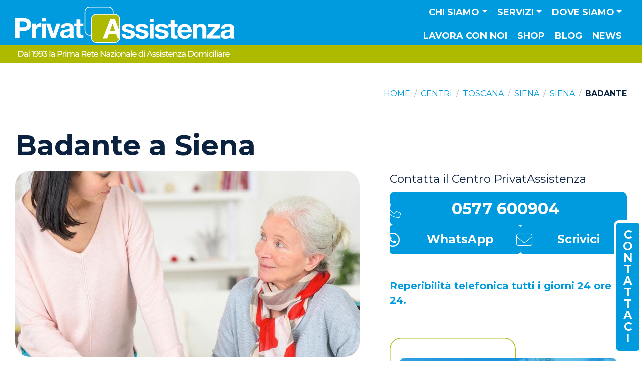

--- FILE ---
content_type: text/html; charset=UTF-8
request_url: https://www.privatassistenza.it/siena/centro-siena/badante/
body_size: 39631
content:
<!DOCTYPE html><html lang="en" prefix="og: https://ogp.me/ns#">
	<head>
					<!-- Google Tag Manager -->
			<script>(function(w,d,s,l,i){w[l]=w[l]||[];w[l].push({'gtm.start':new Date().getTime(),event:'gtm.js'});var f=d.getElementsByTagName(s)[0],j=d.createElement(s),dl=l!='dataLayer'?'&l='+l:'';j.async=true;j.src='https://www.googletagmanager.com/gtm.js?id='+i+dl;f.parentNode.insertBefore(j,f);})(window,document,'script','dataLayer','GTM-WJS3H2R');</script>
			<!-- End Google Tag Manager -->
		
		
		

<!-- Le styles -->





<title>Badante - Centro a Siena</title><meta property="og:type" content="article">
<meta property="og:url" content="https://www.privatassistenza.it/siena/centro-siena/badante/">
<meta property="og:sitename" content="PrivatAssistenza">
<meta property="og:title" content="Badante - Centro a Siena">
<meta itemprop="name" content="Badante - Centro a Siena">
<meta name="Description" content="Cerchi una badante a Siena? Rivolgiti a PrivatAssistenza per un servizio su misura, 24H o ad ore. Chiama">
<meta property="og:description" content="Cerchi una badante a Siena? Rivolgiti a PrivatAssistenza per un servizio su misura, 24H o ad ore. Chiama">
<meta itemprop="description" content="Cerchi una badante a Siena? Rivolgiti a PrivatAssistenza per un servizio su misura, 24H o ad ore. Chiama">
<meta property="og:image" content="https://www.privatassistenza.it/assets/public/img/img-placeholder-1000x667.jpg">
<meta itemprop="image" content="https://www.privatassistenza.it/assets/public/img/img-placeholder-1000x667.jpg">
<meta name="viewport" content="width=device-width, initial-scale=1.0">
<meta http-equiv="X-UA-Compatible" content="IE=edge"><link href="&#x2F;assets&#x2F;public&#x2F;icons&#x2F;apple-touch-icon.png" rel="apple-touch-icon">
<link href="&#x2F;assets&#x2F;public&#x2F;icons&#x2F;favicon.ico" rel="icon" sizes="any">
<link href="&#x2F;assets&#x2F;public&#x2F;icons&#x2F;icon.svg" rel="icon" type="image&#x2F;svg&#x2B;xml">
<link href="https&#x3A;&#x2F;&#x2F;fonts.googleapis.com" rel="preconnect">
<link href="https&#x3A;&#x2F;&#x2F;fonts.gstatic.com" rel="preconnect">
<link href="https&#x3A;&#x2F;&#x2F;fonts.googleapis.com&#x2F;css2&#x3F;family&#x3D;Montserrat&#x3A;wght&#x40;300&#x3B;400&#x3B;700&amp;display&#x3D;swap" media="screen" rel="stylesheet" type="text&#x2F;css">
<link href="https&#x3A;&#x2F;&#x2F;site-assets.fontawesome.com&#x2F;releases&#x2F;v6.4.2&#x2F;css&#x2F;all.css" media="screen" rel="stylesheet" type="text&#x2F;css">
<link href="&#x2F;assets&#x2F;public&#x2F;css&#x2F;style.css&#x3F;696168262" media="screen" rel="stylesheet" type="text&#x2F;css">
<link href="&#x2F;assets&#x2F;public&#x2F;css&#x2F;custom-style.css&#x3F;696168262" media="screen" rel="stylesheet" type="text&#x2F;css">
<link href="&#x2F;assets&#x2F;admin&#x2F;vendor&#x2F;almasaeed2010&#x2F;adminlte&#x2F;plugins&#x2F;toastr&#x2F;toastr.min.css" media="screen" rel="stylesheet" type="text&#x2F;css">
<link href="https&#x3A;&#x2F;&#x2F;www.privatassistenza.it&#x2F;siena&#x2F;centro-siena&#x2F;badante&#x2F;" rel="canonical">
<link href="&#x2F;assets&#x2F;admin&#x2F;vendor&#x2F;almasaeed2010&#x2F;adminlte&#x2F;plugins&#x2F;select2&#x2F;css&#x2F;select2.min.css" media="screen" rel="stylesheet" type="text&#x2F;css">
<link href="&#x2F;assets&#x2F;admin&#x2F;vendor&#x2F;almasaeed2010&#x2F;adminlte&#x2F;plugins&#x2F;select2-bootstrap4-theme&#x2F;select2-bootstrap4.min.css" media="screen" rel="stylesheet" type="text&#x2F;css">
<link href="https&#x3A;&#x2F;&#x2F;cdn.jsdelivr.net&#x2F;npm&#x2F;select2-bootstrap-5-theme&#x40;1.3.0&#x2F;dist&#x2F;select2-bootstrap-5-theme.min.css" media="screen" rel="stylesheet" type="text&#x2F;css">
<!-- Scripts -->
<script  src="https&#x3A;&#x2F;&#x2F;www.google.com&#x2F;recaptcha&#x2F;api.js&#x3F;render&#x3D;6LenSqggAAAAAIiyAQ3NBZAuGcyIPdtAnFcm--EW"></script>
<script  src="https&#x3A;&#x2F;&#x2F;code.jquery.com&#x2F;jquery-2.2.4.min.js"></script>
<script  src="&#x2F;assets&#x2F;public&#x2F;bootstrap&#x2F;js&#x2F;bootstrap.bundle.min.js"></script>
<script  src="&#x2F;assets&#x2F;admin&#x2F;vendor&#x2F;almasaeed2010&#x2F;adminlte&#x2F;plugins&#x2F;toastr&#x2F;toastr.min.js"></script>
<script  src="&#x2F;assets&#x2F;public&#x2F;glide&#x2F;js&#x2F;glide.min.js"></script>
<script  src="https&#x3A;&#x2F;&#x2F;maps.googleapis.com&#x2F;maps&#x2F;api&#x2F;js&#x3F;key&#x3D;AIzaSyAekOj1377P-ZBqiwmJgYSaNO2GBNkDUyI&amp;region&#x3D;IT&amp;language&#x3D;it"></script>
<script  src="&#x2F;assets&#x2F;admin&#x2F;vendor&#x2F;almasaeed2010&#x2F;adminlte&#x2F;plugins&#x2F;select2&#x2F;js&#x2F;select2.full.min.js"></script>
<script  src="&#x2F;assets&#x2F;admin&#x2F;vendor&#x2F;almasaeed2010&#x2F;adminlte&#x2F;plugins&#x2F;select2&#x2F;js&#x2F;i18n&#x2F;it.js"></script>
<script type="application&#x2F;ld&#x2B;json">
    //<!--
    {"@context":"https:\/\/schema.org","@type":"WebPage","name":"Badante - Centro a Siena","description":"Badante - Centro a Siena"}
    //-->
</script>    </head>
    <body>

				<!-- Google Tag Manager (noscript) -->
		<noscript><iframe src="https://www.googletagmanager.com/ns.html?id=GTM-WJS3H2R" height="0" width="0" style="display:none;visibility:hidden"></iframe></noscript>
		<!-- End Google Tag Manager (noscript) -->
		
		<nav id="main-menu" class="main-menu navbar navbar-expand-xl navbar-dark bg-navbar-gradient sticky-top py-0" aria-label="Menu principale">
	<div class="container-fluid px-3 px-md-4">
		<div class="d-flex justify-content-between align-items-start align-items-md-center flex-grow-1 flex-xl-grow-0">
			<a class="navbar-brand flex-grow-1 flex-xl-grow-0 me-2 me-sm-3 py-0 mt-0 mt-sm-0 mt-xl-0" href="/"><img class="img-fluid img-static-xl" src="/assets/public/img/img-logo-hx-color-negative.svg" alt="Logo PrivatAssistenza"></a>
			<!-- tablet inline buttons -->
			<!--<div class="d-none d-lg-flex d-xl-none justify-content-end  mx-sm-2 mx-md-2 mx-lg-0 mb-lg-6 mb-xl-0">
				<a href="/apri-un-centro/" class="btn btn-light btn-lg py-md-1 py-lg-2 py-xl-3">Apri un centro</a>
        		<a href="/lavora-con-noi/" class="btn btn-light btn-lg ms-2 me-0 me-lg-3 me-xl-0 py-md-1 py-lg-2 py-xl-3">Lavora con noi</a>
			</div>-->
			<button id="navbarSideCollapse" class="navbar-toggler p-0 border-0 mb-0 mt-sm-2 mt-md-0 mb-md-4" type="button" data-bs-toggle="offcanvas" data-bs-target="#navbarOffcanvas" aria-controls="navbarOffCanvas">
				<!--<span class="navbar-toggler-icon"></span>--><span class="custom-toggle fa-solid fa-chart-simple-horizontal mirror-hx text-stroke-secondary-3 mt-0"></span>
			</button>
		</div>

		<!-- "active" class must be applied to <a> tag -->
		<div id="navbarOffcanvas" class="offcanvas offcanvas-end border-0 pt-0 pb-3 py-lg-0 order-2 mb-xl-4 mb-xxl-5" tabindex="-1" data-bs-scroll="false" data-bs-backdrop="true" aria-labelledby="navbarOffCanvas">
			<div class="offcanvas-header">
				<a class="navbar-brand d-inline-block m-0 p-0 me-4 mt-xl-5" href="/"><img class="img-fluid" src="/assets/public/img/img-logo-hx-color-negative.svg" alt="Logo PrivatAssistenza"></a>
				<button type="button" class="btn-close text-reset d-inline-block m-0" data-bs-dismiss="offcanvas" aria-label="Chiudi"></button>
			</div>
						<div class="offcanvas-body justify-content-xl-end flex-xl-column-reverse flex-xxl-row">
				<ul class="navbar-nav mb-5 mb-md-0 text-start text-xl-center text-uppercase me-0 me-xl-0 me-xxl-2 align-items-lg-center">
										<li class="nav-item dropdown has-megamenu w-100">
						<a class="nav-link&#x20;p-2&#x20;py-xl-2&#x20;px-xl-2&#x20;py-xxl-3&#x20;dropdown-toggle" href="&#x23;" role="button" data-bs-toggle="dropdown" aria-expanded="false" id="chi-siamo-megamenu">Chi siamo</a>
						<div class="dropdown-menu megamenu px-3 pb-4 px-xl-0 py-xl-4 pb-xl-2" aria-labelledby="chi-siamo-megamenu" role="menu">
							<div class="container-xxl px-0 px-xl-4 d-flex flex-column flex-xl-row">

								<div class="col-megamenu w-100 w-lg-16 px-xl-4 d-flex flex-column text-start text-xl-center align-items-start align-items-xl-center mb-2 mb-xl-0">
									<a class="d-flex&#x20;flex-row&#x20;flex-lg-column&#x20;align-items-center&#x20;fs-sm&#x20;flex-grow-1" href="&#x2F;privatassistenza&#x2F;">
										<svg class="d-none d-xl-block mb-lg-2 mx-lg-auto" version="1.1" xmlns="http://www.w3.org/2000/svg" xmlns:xlink="http://www.w3.org/1999/xlink" x="0px" y="0px"
											width="50px" height="50px" viewBox="0 0 50 50" style="enable-background:new 0 0 50 50;" xml:space="preserve">
											<path d="M42.8,12c2.7,0,4.9,2.2,4.9,4.9v7.4L44.5,16c-0.3-0.7-1-1.2-1.7-1.2h-6.4c-0.8,0-1.4,0.5-1.7,1.2L23.9,43.7
											c-0.2,0.6-0.1,1.2,0.2,1.7c0.3,0.5,0.9,0.8,1.5,0.8h6.3c0.8,0,1.5-0.5,1.7-1.2l1.8-5h7.9l1.6,4.7c0.1,0.9,0.8,1.5,1.7,1.6
											c-0.9,1.2-2.3,1.9-3.9,1.9H16.2c-2.7,0-4.9-2.2-4.9-4.9V16.8c0-2.7,2.2-4.9,4.9-4.9h26.6 M42.8,10.1H16.2c-3.7,0-6.7,3-6.7,6.7v26.5
											c0,3.7,3,6.7,6.7,6.7h26.5c3.3,0,6.1-2.4,6.6-5.6h-2.6v-0.1l-2.1-6.2H34.1l-2.2,6.2h-6.2l10.7-27.7h6.4l6.7,17.7V16.8
											C49.5,13.1,46.5,10.1,42.8,10.1L42.8,10.1z"/>
											<path d="M42.6,32.6l-2.5-7.2c-0.1-0.3-0.4-0.5-0.7-0.5s-0.6,0.2-0.7,0.6L36,32.6c-0.2,0.5,0.2,1,0.7,1h5.2
											C42.4,33.6,42.8,33.1,42.6,32.6z M39.3,31.8c-0.5,0-0.9-0.5-0.7-1l0.7-2l0.7,2C40.2,31.3,39.9,31.8,39.3,31.8z"/>
											<path d="M33.6,0h-7.8H23c-0.5,0-0.9,0.4-0.9,0.9c0,0.5,0.4,0.9,0.9,0.9h2.7h7.8v0.1c2.7,0,4.9,2.2,4.9,4.9v0.3H16.2
											c-5.5,0-9.9,4.5-9.9,9.9v21.1c-2.3-0.4-4-2.4-4-4.8V6.7c0-2.7,2.2-4.9,4.9-4.9h7.7h2.8c0.5,0,0.9-0.4,0.9-0.9c0-0.5-0.4-0.9-0.9-0.9
											h-2.8H7.1C3.4,0,0.4,3,0.4,6.7v26.5c0,3.7,3,6.7,6.7,6.7h1v-23c0-4.5,3.6-8.1,8.1-8.1h24.1V6.7C40.3,3,37.3,0,33.6,0z"/>
										</svg>
										PrivatAssistenza									</a>
								</div>

								<div class="col-megamenu w-100 w-lg-16 px-xl-4 d-flex flex-column text-start text-xl-center align-items-start align-items-xl-center mb-2 mb-xl-0">
									<a class="d-flex&#x20;flex-row&#x20;flex-lg-column&#x20;align-items-center&#x20;fs-sm&#x20;flex-grow-1" href="&#x2F;perche-privatassistenza&#x2F;">
										<svg class="d-none d-xl-block mb-lg-2 mx-lg-auto" version="1.1" xmlns="http://www.w3.org/2000/svg" xmlns:xlink="http://www.w3.org/1999/xlink" x="0px" y="0px"
											 width="50px" height="50px" viewBox="0 0 50 50" style="enable-background:new 0 0 50 50;" xml:space="preserve">
											<path d="M0,14.5c0.2-0.3,0.4-0.6,0.7-0.8c1.4-1.1,2.9-2.2,4.3-3.3c0.2-0.1,0.3-0.4,0.3-0.6c0-1.7,0-3.4,0-5.1c0-0.2,0-0.4-0.3-0.5
												C4.5,4,4.3,3.6,4.3,3.1c0-0.5,0-1,0-1.6c0-0.6,0.5-1.1,1.2-1.2c2,0,4,0,6,0c0.6,0,1.1,0.5,1.2,1.1c0,0.6,0.1,1.2,0,1.8
												c0,0.3-0.2,0.7-0.5,0.8c-0.5,0.2-0.5,0.6-0.4,1.1C11.8,5,12,4.9,12.1,4.8c1.2-0.9,2.4-1.8,3.6-2.7c1-0.8,1.8-0.8,2.8,0
												c5,3.9,10.1,7.8,15.1,11.7c0.7,0.5,0.8,0.9,0.3,1.7c-0.3,0.4-0.6,0.9-1,1.3c-0.4,0.5-0.9,0.6-1.5,0.2c-0.6-0.5-1.3-1-2-1.5
												c0,0.5,0,0.8,0,1.2c0,0.6-0.3,0.9-0.8,0.9c-0.4,0-0.7-0.3-0.7-0.9c0-0.7,0-1.3,0-2c0-0.2-0.1-0.4-0.2-0.5c-3.5-2.7-6.9-5.4-10.4-8
												c-0.1,0-0.1-0.1-0.2-0.2C16,6.7,15,7.6,13.9,8.4C11.5,10.3,9,12.2,6.6,14c-0.2,0.2-0.3,0.4-0.3,0.6c0,7.9,0,15.8,0,23.6
												c0,0.1,0,0.3,0,0.4c0.4,0,0.9,0.1,1.3,0.1c1.2,0.2,2.2,0.8,2.9,1.8c0.2,0.3,0.4,0.3,0.6,0.3c0.1,0,0.2-0.1,0.3,0
												c0.8,0.3,1.3-0.2,1.9-0.6c2.8-2.1,6.8-0.3,7.2,3.2c0,0.4,0,0.9,0,1.4c0.2,0,0.4,0,0.6,0c0.8,0,1.3,0.5,1.3,1.3c0,0.6,0,1.2,0,1.9
												c1.9,0,3.7,0,5.6,0c0-0.2,0-0.4,0-0.6c0-3.5,0-7,0-10.5c0-1.1,0.4-1.6,1.6-1.6c2.2,0,4.5,0,6.7,0c1.1,0,1.5,0.5,1.5,1.5
												c0,2,0,4,0,6.1c0,0.2,0,0.4-0.1,0.5c-0.1,0.3-0.3,0.5-0.7,0.5c-0.4,0-0.6-0.2-0.7-0.5c0-0.2,0-0.4,0-0.6c0-1.8,0-3.6,0-5.4
												c0-0.2,0-0.4,0-0.6c-2.3,0-4.6,0-6.9,0c0,3.7,0,7.4,0,11.2c2.3,0,4.6,0,6.9,0c0-0.4,0-0.8,0-1.1c0-0.6,0.3-0.9,0.7-0.9
												c0.5,0,0.7,0.3,0.7,0.9c0,0.4,0,0.7,0,1.1c2,0,3.9,0,5.9,0c0-0.2,0-0.3,0-0.5c0-4.8,0-9.5,0-14.3c0-0.3,0-0.5-0.3-0.7
												c-3.5-2.7-6.9-5.3-10.3-8c-0.1,0-0.1-0.1-0.2-0.1c-0.8,0.6-1.6,1.2-2.4,1.8c-3.9,3-7.8,6-11.7,9c-0.7,0.6-1.2,0.5-1.8-0.2
												c-0.3-0.3-0.5-0.7-0.8-1c-0.7-0.8-0.6-1.3,0.2-1.9c3.2-2.5,6.4-5,9.6-7.5c0.6-0.4,1.4-0.8,1.7-1.4c0.3-0.6,0.1-1.4,0.1-2.2
												c0-0.3,0-0.6,0-0.9c0-0.5,0.3-0.8,0.7-0.8c0.4,0,0.7,0.3,0.8,0.8c0,0.6,0,1.2,0,1.9c0.1-0.1,0.3-0.1,0.3-0.2
												c0.6-0.5,1.3-1,1.9-1.5c0.9-0.6,1.7-0.7,2.6,0c5.1,3.9,10.2,7.9,15.3,11.8c0.2,0.2,0.4,0.4,0.5,0.6c0,0.2,0,0.3,0,0.5
												c-0.4,0.5-0.8,1.1-1.2,1.6c-0.6,0.8-1.1,0.9-1.9,0.3c-0.6-0.4-1.1-0.9-1.7-1.3c0,4.7,0,9.4,0,14.1c0.2,0,0.4,0,0.6,0
												c0.5,0,1,0,1.5,0c0.5,0,0.8,0.3,0.8,0.8c0,0.4-0.3,0.7-0.8,0.7c-0.1,0-0.3,0-0.4,0c-15,0-30,0-45.1,0c-0.1,0-0.3,0-0.4,0
												c-0.6,0-1.2-0.5-1.2-1.1c0-0.8,0-1.6,0-2.4c0-0.2,0.1-0.4,0.2-0.5c0.1-0.2,0.2-0.4,0.2-0.6c0-1.2,0.5-2,1.6-2.6
												c0.2-0.1,0.3-0.3,0.4-0.5c0.4-1,1-1.8,1.9-2.3c0.3-0.2,0.4-0.4,0.4-0.7c0-7.6,0-15.2,0-22.7c0-0.2,0-0.3,0-0.5
												c-0.7,0.5-1.3,1-1.9,1.4c-0.6,0.5-1.1,0.4-1.6-0.2c-0.4-0.6-0.8-1.1-1.3-1.7C0,14.8,0,14.6,0,14.5z M2,44.9c0.9,0,1.7,0,2.6,0
												c1.2,0,2.4,0,3.6,0c0.6,0,1,0.4,0.9,0.9c-0.1,0.5-0.5,0.6-0.9,0.6c-2,0-4,0-6,0c-0.2,0-0.3,0-0.5,0c0,0.6,0,1.2,0,1.7
												c6.4,0,12.8,0,19.2,0c0-0.6,0-1.1,0-1.7c-0.2,0-0.4,0-0.6,0c-2.7,0-5.5,0-8.2,0c-0.6,0-0.9-0.3-0.9-0.7c0-0.5,0.3-0.7,1-0.7
												c0.4,0,0.7,0,1.1,0c0.2-0.8,0.1-1.4-0.4-1.9c-0.5-0.6-1.2-0.7-2-0.5c-0.9,0.3-1,0.2-1.4-0.6c-0.6-1.1-1.8-1.8-3-1.6
												c-1.3,0.2-2.4,1.1-2.6,2.3c-0.1,0.5-0.3,0.8-0.8,1C2.4,43.7,2.1,44.2,2,44.9z M2.2,15.5c0.2-0.1,0.3-0.2,0.5-0.3
												c4.5-3.5,9.1-7,13.6-10.5c0.7-0.5,0.9-0.5,1.6,0c2.8,2.1,5.6,4.3,8.3,6.4c1.9,1.5,3.8,2.9,5.7,4.4c0.2-0.3,0.4-0.5,0.6-0.8
												c-0.2-0.1-0.3-0.2-0.4-0.3C27.3,10.7,22.5,7,17.7,3.3c-0.6-0.5-0.7-0.5-1.3,0c-3.8,3-7.7,5.9-11.5,8.9c-1.1,0.8-2.2,1.7-3.3,2.5
												C1.9,15,2,15.3,2.2,15.5z M48.3,33.4c-0.1-0.1-0.2-0.2-0.3-0.2c-4.9-3.8-9.8-7.5-14.6-11.3c-0.4-0.3-0.6-0.2-1,0
												c-4.8,3.7-9.7,7.5-14.5,11.2c-0.1,0.1-0.2,0.2-0.4,0.3c0.2,0.3,0.4,0.5,0.6,0.7c0.2-0.1,0.3-0.2,0.4-0.3c4.6-3.5,9.1-7,13.7-10.6
												c0.7-0.5,0.8-0.5,1.5,0c4.6,3.5,9.1,7,13.7,10.6c0.1,0.1,0.3,0.2,0.4,0.3C48,33.8,48.1,33.6,48.3,33.4z M14.8,44.9
												c1.4,0,2.6,0,3.9,0c0.1,0,0.3-0.2,0.3-0.3c0.2-0.8,0-1.6-0.4-2.2c-1-1.7-3.6-2-4.8-0.5C14.6,42.7,15,43.7,14.8,44.9z M6.8,4.3
												c0,1.5,0,3,0,4.6C7.9,8.1,9,7.3,10,6.4c0.1,0,0.1-0.1,0.1-0.2c0-0.6,0-1.3,0-1.9C9,4.3,7.9,4.3,6.8,4.3z M11.2,1.9
												c-1.8,0-3.6,0-5.4,0c0,0.3,0,0.6,0,0.9c1.8,0,3.6,0,5.4,0C11.2,2.5,11.2,2.2,11.2,1.9z"/>
											<path d="M22,18.6c0,1.9,0,3.8,0,5.8c0,1-0.5,1.5-1.5,1.5c-2.3,0-4.5,0-6.8,0c-1.1,0-1.5-0.5-1.5-1.6c0-3.8,0-7.6,0-11.5
												c0-1.1,0.5-1.5,1.5-1.5c2.3,0,4.6,0,6.9,0c1,0,1.5,0.5,1.5,1.5C22,14.7,22,16.7,22,18.6z M17.8,15.7c0.9,0,1.8,0,2.7,0
												c0-1,0-1.9,0-2.9c-0.9,0-1.8,0-2.7,0C17.8,13.8,17.8,14.7,17.8,15.7z M20.5,24.4c0-1,0-2,0-2.9c-0.9,0-1.8,0-2.6,0c0,1,0,2,0,2.9
												C18.7,24.4,19.6,24.4,20.5,24.4z M13.7,15.7c0.9,0,1.8,0,2.7,0c0-1,0-2,0-2.9c-0.9,0-1.8,0-2.7,0C13.7,13.8,13.7,14.8,13.7,15.7z
												 M16.3,24.4c0-1,0-2,0-3c-0.9,0-1.8,0-2.6,0c0,1,0,2,0,3C14.6,24.4,15.4,24.4,16.3,24.4z M20.5,17.3c-0.9,0-1.8,0-2.7,0
												c0,0.9,0,1.8,0,2.6c0.9,0,1.8,0,2.7,0C20.5,19,20.5,18.2,20.5,17.3z M13.7,19.9c0.9,0,1.8,0,2.7,0c0-0.9,0-1.8,0-2.6
												c-0.9,0-1.8,0-2.7,0C13.7,18.2,13.7,19,13.7,19.9z"/>
											<path d="M31.3,42.2c0,0.3,0,0.6,0,0.9c0,0.4-0.3,0.7-0.7,0.7c-0.4,0-0.7-0.3-0.7-0.7c0-0.6,0-1.2,0-1.8c0-0.4,0.3-0.7,0.7-0.7
												c0.4,0,0.7,0.3,0.8,0.7c0,0,0,0.1,0,0.1C31.3,41.7,31.3,41.9,31.3,42.2C31.3,42.2,31.3,42.2,31.3,42.2z"/>
										</svg>
										Perché <br class="d-none d-xl-block">PrivatAssistenza									</a>
								</div>

								<!--<div class="col-megamenu w-100 w-lg-16 px-xl-4 d-flex flex-column text-start text-xl-center align-items-start align-items-xl-center mb-2 mb-xl-0">
									<a class="d-flex&#x20;flex-row&#x20;flex-lg-column&#x20;align-items-center&#x20;fs-sm&#x20;flex-grow-1" href="&#x2F;guida-assistenza-domiciliare&#x2F;">
										<svg class="d-none d-xl-block mb-lg-2 mx-lg-auto" version="1.1" xmlns="http://www.w3.org/2000/svg" xmlns:xlink="http://www.w3.org/1999/xlink" x="0px" y="0px"
											 width="50px" height="50px" viewBox="0 0 50 50" style="enable-background:new 0 0 50 50;" xml:space="preserve">
											<path d="M27.2,0.1c0.2,0.1,0.3,0.3,0.5,0.4c2.9,2.9,5.8,5.8,8.6,8.6c0.3,0.3,0.4,0.6,0.4,1.1c0,1.7,0,3.4,0,5.1
												c0,0.3,0.1,0.5,0.4,0.7c3.3,1.9,5.4,4.8,6.2,8.5c0,0.1,0.1,0.3,0.1,0.4c0,0.4-0.2,0.7-0.6,0.8c-0.4,0.1-0.7-0.1-0.8-0.5
												c-0.1-0.4-0.2-0.9-0.3-1.3c-1.5-5.2-6.3-8.5-11.8-8.2c-5.1,0.3-9.5,4.2-10.4,9.4c-1.2,6.5,3.4,12.6,9.9,13.4
												c6.5,0.8,12.2-3.9,12.8-10.5c0-0.6,0.4-0.9,0.8-0.8c0.4,0,0.7,0.4,0.7,0.9c-0.2,2-0.7,3.8-1.7,5.5c-0.1,0.2-0.2,0.3-0.3,0.5
												c0.6,0.6,1.2,1.2,1.8,1.8c0.5-0.3,0.9-0.1,1.3,0.3c1.2,1.3,2.5,2.5,3.7,3.7c0.8,0.7,1.4,1.5,1.6,2.6c0,0.4,0,0.7,0,1.1
												c0,0-0.1,0.1-0.1,0.1c-0.5,2.8-4,3.8-6,1.6c-1.3-1.5-2.8-2.8-4.2-4.2c-0.5-0.5-0.5-0.7-0.3-1.2c-0.6-0.6-1.2-1.2-1.8-1.8
												c0,0-0.1,0.1-0.2,0.1c-0.5,0.2-0.6,0.6-0.6,1.1c0,2.7,0,5.5,0,8.2c0,0.3,0,0.6-0.1,0.8c-0.2,0.9-0.9,1.3-1.7,1.6
												c-11.1,0-22.1,0-33.2,0c-0.9-0.3-1.5-0.9-1.8-1.8c0-12.4,0-24.8,0-37.2c0.3-0.3,0.5-0.6,1-0.4c0.5,0.2,0.5,0.6,0.5,1
												c0,11.9,0,23.9,0,35.8c0,1,0.2,1.2,1.2,1.2c10.5,0,21,0,31.5,0c0.9,0,1.1-0.2,1.1-1.1c0-2.5,0-5,0-7.6c0-0.2,0-0.4,0-0.5
												c-0.8,0.2-1.6,0.4-2.4,0.6c-0.7,0.1-1.5,0.2-2.2,0.2c-5.3,0-10.6,0-15.9,0c-0.1,0-0.3,0-0.4,0c-0.4-0.1-0.6-0.3-0.7-0.7
												c0-0.4,0.2-0.6,0.5-0.7c0.2-0.1,0.4,0,0.5,0c3.1,0,6.2,0,9.2,0c0.2,0,0.3,0,0.5,0c-0.9-0.7-1.7-1.3-2.6-2c-0.1-0.1-0.3-0.1-0.5-0.1
												c-2.2,0-4.3,0-6.5,0c-0.1,0-0.3,0-0.4,0c-0.5,0-0.8-0.3-0.8-0.7c0-0.4,0.3-0.7,0.8-0.7c1.8,0,3.5,0,5.3,0c0.2,0,0.3,0,0.6,0
												c-0.2-0.4-0.4-0.6-0.6-0.9c-0.8-1.3-1.4-2.6-1.7-4.1c-0.1-0.4-0.2-0.4-0.6-0.4c-0.9,0-1.9,0-2.8,0c-0.1,0-0.3,0-0.4,0
												c-0.4-0.1-0.7-0.4-0.7-0.8c0-0.4,0.3-0.7,0.7-0.7c0.9,0,1.9,0,2.8,0c0.2,0,0.4,0,0.6,0c0-0.7,0-1.4,0-2.1c-1,0-2,0-3,0
												c-0.7,0-1.1-0.2-1.1-0.7c0-0.5,0.4-0.7,1.1-0.7c1,0,2.1,0,3.1,0c0,0,0.1,0,0.1,0c0.4-1.9,1.2-3.6,2.4-5.2c-0.3,0-0.4,0-0.6,0
												c-1.7,0-3.4,0-5,0c-0.2,0-0.4,0-0.5,0c-0.2-0.2-0.5-0.4-0.5-0.6c0-0.2,0.2-0.5,0.4-0.7c0.1-0.1,0.4-0.1,0.6-0.1c2.2,0,4.4,0,6.5,0
												c0.3,0,0.6-0.1,0.8-0.3c0.8-0.6,1.6-1.2,2.4-1.8c-0.2,0-0.3,0-0.5,0c-3.1,0-6.2,0-9.2,0c-0.2,0-0.4,0-0.5,0
												c-0.4-0.1-0.6-0.4-0.5-0.8c0-0.4,0.3-0.6,0.6-0.6c0.1,0,0.2,0,0.2,0c5.4,0,10.9,0,16.3,0c1.4,0,2.7,0.3,4.1,0.7
												c0.1,0,0.2,0,0.3,0.1c0-1.5,0-2.9,0-4.5c-0.2,0-0.3,0-0.5,0c-2.1,0-4.1,0-6.2,0c-1.5,0-2.4-0.9-2.4-2.4c0-2,0-4.1,0-6.1
												c0-0.2,0-0.4,0-0.6c-0.2,0-0.4,0-0.6,0c-7.7,0-15.4,0-23,0c-0.9,0-1.1,0.2-1.1,1.1c0,1.8,0,3.7,0,5.5c0,0.4-0.1,0.8-0.5,1
												c-0.4,0.1-0.7-0.1-1-0.5c0-2.3,0-4.6,0-6.8C0.4,1,1,0.4,1.9,0.1C10.3,0.1,18.8,0.1,27.2,0.1z M41.2,40.4c1.4,1.4,2.8,2.9,4.2,4.3
												c0.4,0.4,1,0.5,1.6,0.4c0.8-0.1,1.3-0.6,1.5-1.3c0.3-0.8,0.1-1.5-0.5-2.1c-1.3-1.3-2.6-2.6-3.9-3.9c-0.1-0.1-0.2-0.1-0.2-0.2
												C43,38.6,42.1,39.5,41.2,40.4z M34.1,9.2c-2.1-2.1-4.3-4.3-6.4-6.4c0,0,0,0.1,0,0.1c0,1.8,0,3.6,0,5.4c0,0.6,0.3,0.9,0.9,0.9
												c1.3,0,2.6,0,3.9,0C33.1,9.2,33.6,9.2,34.1,9.2z M40.6,38.7c0.6-0.6,1.1-1.1,1.6-1.6c-0.5-0.5-1-1-1.4-1.4
												c-0.5,0.5-1.1,1.1-1.6,1.6C39.6,37.7,40.1,38.3,40.6,38.7z"/>
											<path d="M11.6,16.9c0,0.5,0,1,0,1.5c0,1-0.7,1.7-1.7,1.7c-1,0-2.1,0-3.1,0c-1,0-1.6-0.7-1.7-1.6c0-1.1,0-2.2,0-3.3
												c0-1,0.7-1.6,1.7-1.6c1.1,0,2.1,0,3.2,0c1,0,1.6,0.7,1.7,1.7C11.6,15.8,11.6,16.4,11.6,16.9z M8.4,15.1c-0.5,0-0.9,0-1.4,0
												c-0.3,0-0.4,0.1-0.4,0.4c0,0.9,0,1.9,0,2.8c0,0.3,0.1,0.4,0.4,0.4c0.9,0,1.9,0,2.8,0c0.3,0,0.4-0.1,0.4-0.4c0-0.9,0-1.9,0-2.8
												c0-0.3-0.1-0.4-0.4-0.4C9.3,15.1,8.8,15.1,8.4,15.1z"/>
											<path d="M8.4,34.4c0.5,0,1,0,1.5,0c1.1,0,1.7,0.7,1.8,1.7c0,1,0,2,0,3c0,1-0.7,1.7-1.7,1.7c-1,0-2.1,0-3.1,0c-1,0-1.7-0.7-1.7-1.7
												c0-1.1,0-2.1,0-3.2c0-1,0.7-1.7,1.7-1.7C7.4,34.4,7.9,34.4,8.4,34.4z M8.3,39.4c0.5,0,0.9,0,1.4,0c0.3,0,0.4-0.1,0.4-0.4
												c0-0.9,0-1.8,0-2.8c0-0.3-0.1-0.4-0.4-0.4c-0.9,0-1.8,0-2.8,0c-0.3,0-0.4,0.1-0.4,0.4c0,0.9,0,1.8,0,2.8c0,0.3,0.1,0.4,0.4,0.4
												C7.4,39.4,7.9,39.4,8.3,39.4z"/>
											<path d="M8.4,23.9c0.6,0,1.1,0,1.7,0c0.9,0,1.6,0.7,1.6,1.6c0,1.1,0,2.2,0,3.3c0,0.9-0.7,1.6-1.6,1.6c-1.1,0-2.1,0-3.2,0
												c-1,0-1.7-0.6-1.7-1.6c0-1.1,0-2.2,0-3.3c0-1,0.7-1.6,1.7-1.6C7.3,23.9,7.8,23.9,8.4,23.9C8.4,23.9,8.4,23.9,8.4,23.9z M6.6,25.4
												c0,1.2,0,2.3,0,3.5c1.1,0,2.2,0,3.2,0c0.1,0,0.3-0.2,0.3-0.3c0-1,0-2,0-2.9c0-0.1-0.2-0.3-0.3-0.3C8.8,25.4,7.7,25.4,6.6,25.4z"/>
											<path d="M40.3,27.3c0,4.1-2.6,7.7-6.4,9c-3.9,1.3-8.1,0.1-10.6-3.1c-0.4-0.5-0.4-0.9,0-1.2c0.4-0.3,0.8-0.2,1.2,0.3
												c2.1,2.5,4.8,3.5,8,2.9c3.1-0.7,5.1-2.6,6.1-5.6c1.4-4.4-1.4-9.2-6-10.2c-4.6-1-9.1,2.1-9.8,6.7c-0.2,1.1-0.1,2.3,0.2,3.4
												c0,0.1,0.1,0.2,0.1,0.4c0.1,0.4-0.1,0.8-0.5,0.9c-0.4,0.1-0.7-0.1-0.9-0.5c-0.4-1.1-0.5-2.2-0.4-3.4c0.3-4.6,3.4-8.1,8-8.9
												c5.2-1,10.5,3,11,8.2C40.3,26.4,40.3,26.9,40.3,27.3z"/>
											<path d="M29.9,26c0.8-0.7,1.5-1.4,2.2-2.1c1-1,2.4-1.1,3.3-0.1c0.9,0.9,0.9,2.3-0.1,3.3c-1.2,1.2-2.4,2.4-3.5,3.6
												c-1.1,1.1-2.4,1.1-3.6,0c-0.6-0.6-1.2-1.1-1.7-1.7c-1-1-1-2.4-0.1-3.3c0.9-0.9,2.3-0.9,3.3,0C29.7,25.9,29.8,26,29.9,26z
												 M27.9,26.5c-0.2,0.2-0.5,0.4-0.6,0.6c-0.2,0.3-0.1,0.6,0.2,0.9c0.6,0.6,1.2,1.2,1.8,1.8c0.5,0.5,0.9,0.5,1.5,0
												c0.7-0.7,1.4-1.4,2-2.1c0.5-0.6,1.1-1.1,1.6-1.7c0.3-0.3,0.3-0.6,0.1-1c-0.2-0.3-0.5-0.5-0.9-0.4c-0.2,0.1-0.4,0.2-0.5,0.4
												c-0.8,0.8-1.7,1.7-2.5,2.5c-0.4,0.4-0.8,0.4-1.3,0c-0.3-0.2-0.5-0.5-0.8-0.7C28.4,26.7,28.2,26.6,27.9,26.5z"/>
										</svg>
										Guida all'assistenza <br class="d-none d-xl-block">domiciliare
									</a>
								</div> -->

								<div class="col-megamenu w-100 w-lg-16 px-xl-4 d-flex flex-column text-start text-xl-center align-items-start align-items-xl-center mb-2 mb-xl-0">
									<a class="d-flex&#x20;flex-row&#x20;flex-lg-column&#x20;align-items-center&#x20;fs-sm&#x20;flex-grow-1" href="&#x2F;centri&#x2F;">
										<svg class="d-none d-xl-block mb-lg-2 mx-lg-auto" version="1.1" xmlns="http://www.w3.org/2000/svg" xmlns:xlink="http://www.w3.org/1999/xlink" x="0px" y="0px"
											width="50px" height="50px" viewBox="0 0 50 50" style="enable-background:new 0 0 50 50;" xml:space="preserve">
											<path d="M11.3,40.3c-0.1,0-0.4-0.1-0.4-0.1l-0.1-0.1c-0.1-0.1-0.1-0.1-0.1-0.1c-0.1-0.1-0.1-0.3-0.1-0.4c0-0.1-0.1-0.1-0.1-0.1
											c-0.1-0.1-0.2-0.1-0.2-0.2c-0.1-0.1-0.1-0.1-0.1-0.2c-0.1-0.1-0.1-0.2-0.1-0.4l-0.2,0c-0.1-0.1-0.1-0.3-0.2-0.4c0-0.1,0-0.4,0.1-0.5
											c-0.1-0.1-0.1-0.4-0.1-0.6c0-0.1,0-0.1,0-0.3c0-0.1,0.1-0.2,0.1-0.3l0.1-0.1c0-0.1,0-0.1,0-0.2c0-0.1,0-0.2,0-0.3v-0.1
											c0-0.1,0-0.2,0-0.3c-0.1-0.1-0.2-0.3-0.2-0.4v-0.3c0,0,0,0,0-0.1c0-0.1-0.1-0.1-0.1-0.2c0-0.2,0.1-0.4,0.2-0.6l0,0
											c0-0.1,0-0.1,0-0.2v-0.1c-0.1-0.1-0.2-0.3-0.3-0.5v-0.1c0-0.1,0-0.2,0-0.3l-0.1-0.1c-0.1,0-0.1,0-0.1,0c-0.1,0-0.1,0-0.1,0
											c-0.3-0.1-0.5-0.4-0.5-0.6v-0.2c0-0.1,0-0.1,0-0.3c-0.1-0.2-0.1-0.4,0.1-0.6c0-0.1,0.1-0.2,0.1-0.3c-0.1-0.2-0.1-0.4,0.1-0.6L8.9,30
											l0,0v-0.1v-0.1c0-0.1,0.1-0.3,0.2-0.4c0.1-0.2,0.2-0.4,0.4-0.4l0.1-0.1c0.2-0.1,0.4-0.1,0.6,0c0.1,0.1,0.2,0.1,0.3,0.3
											c0.1,0.1,0.2,0.3,0.2,0.4c0,0.1,0,0.3-0.1,0.4c0,0.1,0,0.1,0,0.1l0.2-0.1c0.1-0.1,0.2-0.1,0.4-0.1h0.1c0.1-0.1,0.1-0.3,0.3-0.4
											l0.1-0.1l0.2-0.3c0.1-0.1,0.1-0.1,0.2-0.2l0.1-0.1c0.1-0.2,0.2-0.4,0.4-0.5c0.1,0,0.1-0.1,0.2-0.1c0.2-0.1,0.4-0.1,0.6,0l0,0
											c0.1,0,0.1,0.1,0.1,0.1l0.1,0.1c0.1,0,0.3,0.1,0.4,0.2c0,0,0.1,0,0.1,0.1c0.2,0,0.4,0.1,0.6,0.3l0.1,0.1c0.1,0.1,0.2,0.2,0.2,0.4
											v0.1c0,0,0,0,0,0.1c0.1,0.1,0.3,0.3,0.3,0.5c0,0.1,0,0.2,0,0.3c0.1,0.1,0.2,0.3,0.2,0.5c0,0.1,0,0.1-0.1,0.2c0,0.1,0,0.1,0,0.1
											c0.1,0.1,0.1,0.3,0.1,0.4c0,0.1,0.1,0.1,0.1,0.1c0.1,0.2,0.2,0.4,0.1,0.7l-0.2,0.6c-0.1,0.1-0.1,0.2-0.2,0.3v0.1l0,0
											c0.2,0.1,0.4,0.4,0.4,0.6v0.1c0,0.1,0,0.1-0.1,0.3l-0.1,0.1l0,0c0.1,0.1,0,0.4,0,0.5c0,0.1,0,0.1,0,0.2l-0.1,0.2v0.2
											c0,0.1,0,0.2-0.1,0.4l-0.1,0.1v0.2c0,0.1,0,0.1,0,0.3v0.1c0,0.1,0,0.3,0,0.4l-0.1,0.2c0.1,0.1,0.1,0.3,0.1,0.4s-0.1,0.3-0.2,0.4
											c0,0.1,0,0.2-0.1,0.3L15,38.9c0,0.1-0.1,0.2-0.1,0.3c-0.1,0.1-0.1,0.2-0.3,0.3c-0.2,0.1-0.5,0.1-0.7-0.1c-0.1,0-0.2-0.1-0.4-0.1
											L13.3,39l0,0c0,0.1,0,0.1,0,0.1l-0.1,0.1c-0.1,0.2-0.2,0.4-0.4,0.5l-0.3,0.3c-0.1,0.1-0.4,0.2-0.5,0.2H12c-0.1,0-0.1,0-0.2-0.1l0,0
											c-0.1,0-0.1,0.1-0.1,0.1C11.4,40.3,11.4,40.3,11.3,40.3z M11.7,38.6c0.1,0,0.1,0.1,0.2,0.1v-0.1v-0.3c0-0.1,0.1-0.3,0.1-0.4l0.1-0.2
											c0.1-0.1,0.1-0.1,0.3-0.2l0.1-0.1c0.1-0.1,0.2-0.1,0.4-0.1c0.1-0.1,0.3-0.1,0.4-0.1l0.3,0.1c0.1,0,0.1,0.1,0.2,0.1
											c0-0.1,0-0.1,0-0.2l0.1-0.3c0-0.1,0-0.2,0-0.4l0.1-0.1v-0.2c0-0.1,0-0.2,0.1-0.4l0.1-0.1v-0.1c0-0.1,0-0.1,0-0.3l0.1-0.1v-0.1
											c0-0.1,0-0.2,0-0.4v-0.1c0-0.1,0-0.2,0.1-0.3v-0.1h-0.1c-0.1-0.1-0.1-0.1-0.1-0.2l-0.1-0.3c0-0.1-0.1-0.1-0.1-0.2v-0.2
											c0-0.1,0-0.2,0.1-0.4l0.2-0.4c0.1-0.1,0.1-0.1,0.1-0.1l0.1-0.1v-0.1c-0.1-0.1-0.1-0.1-0.1-0.3l-0.1-0.1c0-0.1,0-0.1,0-0.1
											c-0.1-0.1-0.1-0.1-0.1-0.3c-0.1-0.1-0.1-0.2-0.1-0.4c0,0,0,0-0.1,0s-0.1,0-0.1-0.1c-0.2-0.1-0.4-0.4-0.4-0.6c0-0.1,0-0.1,0-0.2l0,0
											c-0.1-0.1-0.1-0.1-0.2-0.3L13.2,30c-0.1,0.1-0.2,0.1-0.3,0.1h-0.1l-0.1,0.1c-0.1,0.1-0.1,0.1-0.1,0.1c0,0.1-0.1,0.1-0.1,0.1
											l-0.3,0.3C12.2,30.9,12,31,11.9,31h-0.1l-0.3,0.3c-0.1,0.1-0.2,0.1-0.4,0.2l-0.4,0.1h-0.1c0,0.1,0.1,0.1,0.1,0.1l0.1,0.1
											c0.1,0.1,0.2,0.2,0.2,0.4l0.1,0.4v0.1c0.1,0.1,0.1,0.1,0.1,0.1l0.1,0.1c0.1,0.1,0.1,0.3,0.1,0.4l-0.1,0.4l0.1,0.1
											c0,0.1,0.1,0.1,0.1,0.3v0.1c0,0.1,0,0.2-0.1,0.3c0.1,0.1,0.1,0.1,0.1,0.1l0.1,0.2c0.1,0.1,0.1,0.3,0.1,0.4v0.3
											c0,0.1-0.1,0.2-0.1,0.3l-0.1,0.1c0,0.1-0.1,0.2-0.1,0.3c0,0.1,0,0.2,0,0.3l-0.1,0.2c0,0.1-0.1,0.1-0.1,0.2V37l0,0v0.1
											c0,0.1,0,0.1,0,0.2v0.1l0.1,0.2c0.1,0.1,0,0.3,0,0.4v0.1v0.1l0.1,0.1l0.1,0.1C11.4,38.4,11.6,38.4,11.7,38.6z"/>
											<path d="M46.3,33c0-0.1-0.1-0.1-0.1-0.2L46,32.5c-0.1-0.1-0.1-0.1-0.1-0.2l-0.6-0.7c0-0.1-0.1-0.1-0.1-0.1l-0.4-0.2
											c0-0.1,0-0.2-0.1-0.3s-0.1-0.1-0.1-0.2c-0.1-0.1-0.2-0.1-0.4-0.2c-0.1-0.1-0.3-0.2-0.4-0.2h-0.2l-0.3-0.2c-0.1,0-0.1-0.1-0.1-0.1
											l-0.6-0.3l-0.2-0.2c0-0.1-0.1-0.1-0.1-0.1L42,29.2c0-0.1-0.1-0.1-0.1-0.1l-0.6-0.4c0,0-0.1-0.1-0.1-0.1l-0.4-0.1l-0.2-0.1
											c0-0.1-0.1-0.1-0.1-0.1c-0.1,0-0.1-0.1-0.2-0.1c0,0-0.1-0.1-0.1-0.1l-0.6-0.2l-0.5-0.3c-0.1-0.1-0.1-0.1-0.1-0.1l-0.4-0.1l-0.1-0.1
											c-0.1,0-0.1-0.1-0.1-0.1l-0.5-0.2l0.1-0.1c0.1-0.1,0.1-0.1,0.2-0.2l0.1-0.1l0.1-0.1l0.1-0.1c0.1-0.1,0.2-0.2,0.2-0.4v-0.1V26v-0.1
											c0-0.1-0.1-0.2-0.1-0.3c0-0.2-0.1-0.4-0.3-0.6l-0.4-0.3c-0.1-0.1-0.2-0.1-0.3-0.1l-0.2-0.1c-0.1,0-0.2,0-0.3,0l-0.8,0.1H36h-0.1
											c-0.1,0-0.2,0-0.3,0L35,24.7c-0.1-0.1-0.2-0.1-0.3-0.1h-0.6L34,24.5c-0.1-0.1-0.2-0.2-0.4-0.2l-0.2-0.1l-0.2-0.1
											c0-0.2-0.1-0.5-0.4-0.6l-0.3-0.1l-0.1-0.1c-0.1-0.1-0.1-0.1-0.1-0.1L32,23.1c0-0.1-0.1-0.2-0.2-0.3l-0.5-0.4L31,22.1l-0.4-0.6
											l-0.1-0.3l-0.1-0.4c0,0-0.1-0.1-0.1-0.1l-0.1-0.4l-0.1-0.5C30,19.7,30,19.7,30,19.6l-0.7-1.7v-0.1c0-0.3-0.1-0.5-0.4-0.6
											c0-0.1-0.1-0.1-0.1-0.2l-0.1-0.1c-0.1-0.1-0.4-0.2-0.6-0.1L28,16.6l-1.4-1.1c-0.1,0-0.1-0.1-0.1-0.1l-0.4-0.2
											c-0.1-0.1-0.2-0.1-0.3-0.1l-0.4-0.3c-0.1,0-0.1-0.1-0.1-0.1l-0.4-0.4l-0.1-0.4v-0.1c0-0.1-0.1-0.1-0.1-0.2l-0.1-0.2v-0.5
											c0-0.1,0-0.3-0.1-0.4c0.1,0,0.1,0,0.1,0c0.1,0,0.2-0.1,0.3-0.2l0.1-0.1c0.1-0.1,0.3-0.3,0.3-0.5c0.1-0.1,0.1-0.1,0.1-0.2l0.1-0.3
											c0-0.1,0-0.4-0.1-0.5L25,10.3c-0.1-0.1-0.1-0.1-0.1-0.1v-0.1c0-0.1,0-0.2-0.1-0.3c0-0.1,0-0.1,0-0.2c0.1-0.1,0.1-0.1,0.1-0.1
											c0.1,0,0.1-0.1,0.2-0.1L26,8.9C26,8.8,26,8.8,26,8.8l0.4-0.3c0.1,0,0.1,0,0.1,0h0.3c0.2-0.1,0.4-0.2,0.6-0.4l0.1,0.1
											c0.1,0.1,0.2,0.1,0.4,0.1H28c0.1,0,0.2,0,0.3-0.1c0.1,0.1,0.1,0.3,0.3,0.4c0.1,0.1,0.2,0.1,0.4,0.1c0.1,0.1,0.2,0.1,0.4,0.1h0.1
											c0.1,0,0.3-0.1,0.4-0.1l0.3-0.2c0.1-0.1,0.2-0.4,0.2-0.6c0-0.2-0.1-0.4-0.3-0.5L30,7.3l-0.1-0.3c-0.1-0.2-0.3-0.3-0.4-0.4l-0.1-0.1
											c0,0,0-0.1,0-0.1V6.3c0-0.1-0.1-0.3-0.1-0.4c0,0,0.1-0.1,0.1-0.1l0.1-0.3c0.1-0.3,0-0.6-0.3-0.8H29c0.1,0,0.1-0.1,0.1-0.1
											c0.2-0.1,0.3-0.2,0.4-0.4l0.1-0.4c0.1-0.4-0.1-0.7-0.4-0.9l-0.4-0.1c-0.1,0-0.1,0-0.1,0c-0.1-0.1-0.1-0.1-0.1-0.1
											c-0.1-0.1-0.3-0.1-0.4-0.1h-0.1c-0.1,0-0.3,0-0.4,0.1h-0.1c-0.1-0.1-0.1-0.1-0.2-0.1l-0.3-0.1c-0.1,0-0.3,0-0.4,0l-0.3-0.1h-0.1
											c-0.1,0-0.1-0.1-0.1-0.1l-0.1-0.1h-0.1c-0.1-0.1-0.1-0.1-0.2-0.1h-0.1c-0.1-0.1-0.2-0.1-0.3-0.1H25L24.8,2c0-0.1-0.1-0.2-0.1-0.3
											c0,0-0.1-0.1-0.1-0.1l-0.1-0.2c-0.1-0.1-0.1-0.1-0.2-0.2c0.1-0.1,0.1-0.2,0.1-0.4c0-0.2-0.1-0.4-0.3-0.6L24,0.1C24,0.1,24,0,23.9,0
											h-0.1C23.6,0,23.5,0,23.2,0.1h-0.1c-0.1,0-0.2,0-0.4,0.1c-0.1,0.1-0.1,0.1-0.1,0.1s-0.2,0-0.3,0.1c-0.1,0.1-0.2,0.1-0.3,0.1L22,0.5
											c-0.1,0-0.1,0-0.1,0h-0.1c-0.2-0.1-0.4-0.1-0.6-0.1c-0.1-0.1-0.4-0.1-0.6,0.1h-0.1c-0.1,0-0.2,0-0.4,0.1L20,0.7c-0.1,0-0.1,0-0.2,0
											h-0.1c-0.1,0.1-0.3,0.1-0.4,0.3c0,0-0.1,0.1-0.1,0.1l-0.1,0.1c0,0.1-0.1,0.2-0.1,0.3C19,1.4,19,1.4,18.9,1.3c0-0.1-0.1-0.1-0.1-0.1
											l-0.1-0.1C18.5,1,18.2,1,18,1.1l-0.1,0.1c-0.1,0-0.3-0.1-0.4,0c-0.2,0.1-0.4,0.2-0.6,0.4v0.1c-0.1,0.1-0.2,0.3-0.2,0.5
											c-0.1,0-0.1,0-0.1,0.1c-0.1,0.1-0.1,0.1-0.1,0.1s-0.1,0-0.2,0.1c-0.1,0-0.2,0.1-0.4,0.1c-0.1,0.1-0.2,0.3-0.3,0.4V3
											c-0.1,0.1-0.2,0.4-0.1,0.6c-0.1,0.1-0.1,0.1-0.1,0.1l-0.1,0.1c-0.1,0-0.2,0-0.4,0.1V3.8c0-0.3-0.1-0.5-0.3-0.6
											C14.3,3,14.1,2.9,13.9,3c-0.1,0-0.2,0-0.4,0L13.2,3c-0.2,0.1-0.4,0.3-0.5,0.6c-0.1,0.2-0.1,0.5,0,0.7c0,0,0,0.1,0,0.1
											c0,0.1,0,0.1,0,0.1c-0.1,0.1-0.1,0.1-0.1,0.2v0.1l-0.1,0.1L12.5,5c-0.1,0-0.1,0.1-0.2,0.1C12.2,5.1,12.1,5,12,5
											C12,5,11.9,4.9,11.7,4.9c-0.1,0-0.1,0-0.1,0c0-0.1-0.1-0.1-0.1-0.1l-0.1-0.1c-0.1-0.1-0.1-0.1-0.1-0.2V4.3c0-0.1,0-0.1,0-0.2
											c0.1-0.2,0-0.4-0.3-0.7l-0.1-0.1C10.8,3,10.5,3,10.3,3L10,3.1c-0.1,0-0.2,0.1-0.3,0.1S9.5,3.4,9.4,3.5L9.4,3.6
											c0,0.1-0.1,0.1-0.1,0.2C9.2,3.9,9.1,4,9,4L8.8,4.3C8.6,4.5,8.5,4.7,8.6,4.9c0,0,0.1,0.1,0.1,0.1C8.5,5.2,8.4,5.3,8.4,5.4v0.1
											c-0.1,0-0.1,0.1-0.2,0.1C8.1,5.5,7.9,5.5,7.8,5.5C7.7,5.5,7.6,5.5,7.5,5.5H7.4C7.3,5.5,7.2,5.6,7,5.7C6.9,5.8,6.9,5.8,6.8,5.8
											L6.7,5.9C6.5,5.8,6.3,5.9,6.2,6C6,5.9,5.9,5.8,5.8,5.8C5.6,5.8,5.4,5.9,5.2,6L5.1,6.2L5,6.3c-0.1,0-0.1,0.1-0.1,0.1s-0.1,0-0.1,0
											H4.7C4.5,6.4,4.3,6.6,4.3,6.8L4.2,7.1c0,0.1,0,0.2,0,0.4C4.2,7.6,4.2,7.8,4.4,8l0.1,0.2c0.1,0.1,0.1,0.1,0.2,0.1l0.1,0.1
											c0.1,0,0.1,0.1,0.1,0.1v0.1c0,0.2,0.1,0.4,0.3,0.5c0,0.1,0,0.1,0.1,0.1v0.1c-0.1,0-0.1,0-0.1,0.1L4.9,9.6H4.9
											c-0.1-0.1-0.4,0-0.5,0.1C4.2,9.6,4,9.8,3.9,9.9c-0.3,0.2-0.4,0.6-0.3,0.9l0.1,0.1c0,0.1,0.1,0.1,0.1,0.1c0.1,0.1,0.1,0.4,0.3,0.4
											c-0.1,0.3,0.1,0.5,0.4,0.6l0.1,0.1l0.2,0.1c0,0.1,0.1,0.1,0.1,0.1v0.1c-0.1,0.1-0.1,0.1-0.1,0.2c-0.1,0.1-0.1,0.1-0.1,0.1L4.4,13
											c-0.1,0.1-0.1,0.4-0.1,0.6l0.1,0.3v0.1v0.3c0,0.2,0.1,0.4,0.3,0.6c0,0.1,0.1,0.1,0.1,0.2c0.1,0.1,0.1,0.3,0.3,0.4l0.1,0.1
											c0.1,0.1,0.3,0.1,0.4,0.1c0,0,0.1,0.1,0.1,0.1c0.1,0.1,0.1,0.1,0.2,0.1c0.1,0.1,0.2,0.1,0.4,0.1c0.1,0,0.1,0.1,0.1,0.1
											c0.1,0.1,0.2,0.1,0.3,0.1l-0.1,0.1c-0.1,0.1-0.1,0.2-0.1,0.4v0.1c0,0.1,0,0.2,0.1,0.3l0.1,0.4c0.1,0.2,0.3,0.4,0.5,0.4h0.1
											c0.1,0,0.3,0,0.4,0h0.1c0.1,0.1,0.4,0,0.5-0.1c0.1,0,0.1,0,0.2-0.1c0.1,0,0.2-0.1,0.4-0.1h0.1c0.1,0,0.1,0,0.2-0.1l0.1-0.1
											c0.1,0,0.4-0.1,0.4-0.3l0.3-0.1c0.1-0.1,0.3-0.3,0.3-0.5c0.1-0.1,0.1-0.3,0.1-0.4l0.3-0.1c0.2-0.1,0.4-0.4,0.4-0.6
											c0-0.1,0.1-0.1,0.1-0.1l0.2-0.1c0.1,0,0.1-0.1,0.1-0.1c0.1,0,0.1-0.1,0.1-0.1l0.3,0.1c0.1,0,0.1,0,0.1,0l0.2,0.1
											c0.1,0.1,0.1,0.1,0.3,0.2l0.2,0.2c0.1,0.1,0.3,0.1,0.4,0.1c0.1,0.1,0.1,0.1,0.2,0.1s0.2,0.1,0.3,0.1c0,0.1,0.1,0.1,0.1,0.1
											c0,0.1,0.1,0.1,0.1,0.1c0.1,0.1,0.2,0.2,0.4,0.3c0.1,0,0.1,0.1,0.1,0.1l0.4,0.2c0.1,0.1,0.4,0.1,0.5,0.1c0.1,0.1,0.2,0.1,0.4,0.1
											l0.3,0.4l0.1,0.4c0,0.1,0,0.2,0,0.4l0.1,0.4c0,0.1,0,0.3,0.1,0.4l0.1,0.3c0,0.1,0.1,0.2,0.2,0.3c0,0.1,0.1,0.1,0.1,0.2
											c0,0.1,0.1,0.2,0.1,0.3l0.1,0.1v0.6v0.1C17,20.4,17,20.6,17,20.8l0.1,0.3c0,0.3,0.2,0.5,0.5,0.6l0.1,0.1c0.1,0,0.1,0,0.2,0
											c0,0.1,0.1,0.4,0.3,0.4l0.2,0.1c0.1,0.1,0.2,0.1,0.3,0.1h0.1c0.1,0.2,0.2,0.4,0.4,0.5c-0.1,0.2-0.1,0.4-0.1,0.6v0.1
											c0,0.2,0.1,0.4,0.4,0.5c0.1,0.1,0.4,0.2,0.6,0.2h0.1c0.1,0,0.3-0.1,0.4-0.1h0.3l0.1,0.1l0.2,0.2l0.1,0.2c0,0.1,0.1,0.3,0.1,0.4
											l0.1,0.2l0.1,0.2c0.1,0.3,0.4,0.4,0.7,0.4c0.1,0,0.1,0.1,0.1,0.1c0.1,0.1,0.1,0.1,0.2,0.1l0.1,0.1l0.1,0.1v0.4
											c0.1,0.2,0.2,0.4,0.4,0.5l0.4,0.1l0.5,0.6l0.2,0.4c0.1,0.1,0.2,0.2,0.4,0.3c0.1,0.1,0.2,0.1,0.3,0.1l0.1,0.1
											c0.1,0.1,0.4,0.1,0.5,0.1l0.1,0.1l0.1,0.4c0.1,0.3,0.3,0.4,0.6,0.4h0.1c0.1,0,0.4-0.1,0.5-0.2l0.1-0.1c0.1,0,0.1,0,0.2,0l0.5,0.3
											c0.1,0.1,0.2,0.1,0.4,0.1h0.1c0.1,0,0.2,0,0.3-0.1l0.1,0.2l0.1,0.2c0,0.1,0.1,0.2,0.1,0.3l0.2,0.3l0.2,0.2V31l0.1,0.4
											c0.1,0.4,0.4,0.5,0.8,0.4v0.1c0,0.2,0.1,0.5,0.3,0.6c0.2,0.1,0.5,0.2,0.7,0.1l0.3-0.1c0.1,0,0.2,0,0.3,0h0.1c0.1,0,0.1,0,0.2-0.1
											c0.1,0,0.1,0,0.1,0l0.1,0.4c0,0.1-0.1,0.2-0.1,0.3c-0.2,0.2-0.2,0.6-0.1,0.8l0.1,0.1c0.1,0.1,0.2,0.2,0.4,0.3l0.1,0.1
											c0.1,0.2,0.4,0.3,0.6,0.3c0.1,0,0.1,0.1,0.1,0.1v0.1c0.1,0.3,0.3,0.5,0.6,0.5c0.1,0,0.1,0.1,0.2,0.1l0.2,0.1c0.2,0,0.4-0.1,0.6-0.2
											l0.1,0.1c-0.1,0.1,0,0.3,0.1,0.4l0.1,0.5c0,0.1,0.1,0.2,0.1,0.3l0.1,0.4c0.1,0.1,0.1,0.3,0.3,0.4l0.1,0.3l0.1,0.4l0.1,0.6v0.1
											l0.2,0.3c0,0.1,0.1,0.1,0.1,0.2l0.2,0.4h-0.1c-0.1,0-0.3,0.1-0.4,0.2l-0.1,0.1c-0.1,0-0.2,0.1-0.3,0.1L35.7,40
											c-0.1,0.1-0.2,0.2-0.2,0.4v0.1c-0.1,0.3,0,0.6,0.2,0.7c0,0,0,0.1,0,0.1c0,0-0.1,0-0.1,0h-0.1c-0.1,0.1-0.3,0.1-0.4,0.1l-0.2,0.1
											c-0.1-0.1-0.4-0.1-0.5-0.1c-0.3,0-0.4,0.1-0.6,0.4c0,0.1-0.1,0.1-0.1,0.1c-0.3-0.2-0.6-0.2-0.9,0c-0.2-0.1-0.5,0-0.6,0.2L32,42.4
											l-0.2,0.1c-0.1,0-0.3,0-0.4,0.1l-0.1,0.1l-0.4-0.1c-0.1,0-0.2,0-0.3,0c-0.1-0.1-0.3-0.1-0.4-0.1l-0.3,0.1c-0.1,0-0.1,0-0.2,0.1
											l-0.2,0.1h-0.1l-0.1-0.1c-0.1-0.2-0.3-0.4-0.5-0.5h-0.1c-0.1,0-0.1,0-0.1,0c-0.1-0.1-0.1-0.1-0.1-0.1c-0.1-0.1-0.3-0.2-0.4-0.3
											c-0.2-0.1-0.4,0-0.6,0.1c-0.1,0-0.1,0.1-0.2,0.1c-0.1-0.1-0.4,0-0.6,0.1l-0.1,0.1l-0.1,0.1c0,0,0-0.1-0.1-0.1C26.2,42.1,26,42,26,42
											c-0.1-0.1-0.1-0.1-0.2-0.1c-0.2,0-0.5,0.1-0.6,0.3L25,42.3c0,0-0.1,0.1-0.1,0.1c-0.1,0.1-0.1,0.1-0.1,0.1c-0.1,0.1-0.3,0.1-0.4,0.2
											l-0.1,0.1c-0.1,0.1-0.3,0.2-0.4,0.4c0,0.1,0,0.2,0,0.3C24,43.6,24,43.8,24,43.9c0,0.1-0.1,0.1-0.1,0.2c-0.1,0.2,0,0.4,0.1,0.6
											l0.1,0.1c0,0.1,0.1,0.3,0.1,0.4l0.1,0.1c0.1,0.1,0.2,0.2,0.4,0.2l0.1,0.1c0.1,0.2,0.4,0.4,0.7,0.3l0.3-0.1h0.1L26,46
											c0.1,0.2,0.4,0.4,0.7,0.3l0.1,0.1c0.1,0.1,0.2,0.3,0.4,0.4c0.1,0,0.1,0.1,0.1,0.1l0.1,0.1l0.1,0.1c0.1,0.1,0.3,0.2,0.5,0.2
											c0.1,0.1,0.1,0.1,0.1,0.1c0.1,0.1,0.1,0.2,0.3,0.3l0.3,0.2c0.1,0,0.2,0.1,0.3,0.1c0.1,0.1,0.1,0.2,0.3,0.2h0.1c0.1,0,0.2,0,0.4,0
											l0.4-0.1l0.1,0.1l0.1,0.1l0.3,0.3l0.1,0.3v0.1c0,0.1,0.1,0.2,0.1,0.3l0.1,0.1c0.1,0.1,0.3,0.2,0.4,0.2h0.2l0.1,0.1
											c0.1,0.1,0.4,0.2,0.5,0.2c0.1,0.1,0.4,0.1,0.5,0h0.1c0.1,0,0.2,0.1,0.3,0.1c0.1,0.1,0.3,0.2,0.5,0.2c0.1,0,0.2-0.1,0.4-0.1
											c0.2-0.1,0.4-0.2,0.4-0.4v-0.1c0.1-0.2,0.1-0.4,0-0.5l-0.1-0.3l0.1-0.1c0.1-0.1,0.1-0.1,0.2-0.1c0.1-0.1,0.3-0.1,0.4-0.2
											c0.2-0.2,0.2-0.5,0.1-0.8L35,47.3v-0.1c0-0.1-0.1-0.3-0.1-0.4c0.1-0.1,0-0.4-0.1-0.6L34.5,46c0-0.1-0.1-0.1-0.2-0.1v-0.1l0.1-0.1
											c0.1-0.1,0.2-0.3,0.2-0.5c0.1-0.1,0.1-0.1,0.1-0.1l0.1-0.2c0,0,0-0.1,0-0.1l0.1-0.1c0.1,0,0.1-0.1,0.1-0.1c0.1-0.1,0.1-0.2,0.1-0.4
											l0.1-0.1c0.1,0.1,0.1,0.1,0.2,0.2l0.3,0.1c0.1,0.1,0.3,0.1,0.4,0.1l0.4-0.1l0.1,0.1c0.1,0,0.1,0,0.1,0s0.1,0,0.1,0l0.2-0.1
											c0.1,0,0.4-0.1,0.4-0.2l0.1-0.1c0-0.1,0.1-0.1,0.1-0.1l0.2-0.2c0-0.1,0.1-0.1,0.1-0.2l0.1-0.3l0.3-0.4l0.4-0.1
											c0.1,0,0.1-0.1,0.2-0.1l0.4-0.4c0.1-0.1,0.2-0.2,0.2-0.4v-0.2c0,0,0-0.1,0-0.1l-0.1-0.9l0.4-0.2l0.2-0.1c0.1,0.1,0.2,0.1,0.4,0.1
											h0.1c0.2,0.1,0.5,0,0.6-0.2l0.1-0.4c0.1-0.1,0.2-0.2,0.2-0.4c0.1-0.1,0.1-0.3,0.1-0.5c0-0.1-0.1-0.3-0.2-0.4v-0.1
											c0.1-0.2,0.1-0.4-0.1-0.6l0.1-0.2c0.1-0.2,0.1-0.4,0-0.6c-0.1-0.1-0.2-0.3-0.4-0.4h-0.1c-0.1-0.1-0.2-0.3-0.4-0.4h-0.1l-0.1-0.1
											l-0.3-0.3c-0.1-0.1-0.3-0.2-0.5-0.2h-0.2v-0.1l0.3-0.4c0.1-0.1,0.2-0.4,0.1-0.6v-0.1c0.1-0.1,0.1-0.2,0.2-0.3l0.3-0.6l0.1-0.4
											c0,0,0.1,0,0.1-0.1l0.1-0.1c0.1,0.1,0.3,0.3,0.4,0.3l0.4,0.3c0.1,0,0.2,0.1,0.3,0.1l0.1,0.1c0.1,0.1,0.3,0.1,0.4,0.1l0.5-0.1h0.2
											c0.1,0.1,0.1,0.1,0.1,0.2l0.1,0.1c0,0.1,0,0.1,0,0.2c0,0.1,0,0.2,0.1,0.3c0,0.1,0,0.2,0.1,0.3l0.2,0.3c0,0.1,0.1,0.1,0.1,0.2
											l0.4,0.4c0.1,0.1,0.1,0.1,0.3,0.1l0.6-0.4l0.1,0.1c0.1,0.1,0.4,0.2,0.6,0.1h0.1c0.1-0.1,0.3-0.1,0.4-0.3l0.1-0.1
											c0.1-0.1,0.1-0.3,0.1-0.4v-0.4v-0.1c0.1-0.1,0.1-0.2,0.2-0.4c0.1-0.1,0.1-0.4,0.1-0.6c0-0.1,0-0.1,0-0.1
											C46.4,33.2,46.3,33.1,46.3,33z M33.6,43.9c0,0.1-0.1,0.1-0.1,0.2l-0.1,0.1c-0.1,0.1-0.1,0.1-0.1,0.2v0.1c0,0.1,0,0.2,0,0.3
											s-0.1,0.1-0.1,0.3c-0.1,0-0.1,0.1-0.1,0.1L33,45.4c-0.1,0.1-0.1,0.2-0.1,0.4l0.1,0.7c0,0.2,0.1,0.4,0.3,0.5c0,0.1,0,0.2,0.1,0.3
											l0.1,0.1c0,0.1,0.1,0.1,0.1,0.1l-0.1,0.1c-0.1,0.1-0.1,0.1-0.1,0.2L33,48.3c-0.1-0.1-0.2-0.1-0.4,0h-0.1c-0.1,0-0.1-0.1-0.3-0.1
											l-0.1-0.1C32,48.1,32,48.1,32,48.1V48l-0.2-0.4c-0.1-0.1-0.1-0.1-0.1-0.1l-0.4-0.4C31.1,47,31,46.9,31,46.9l-0.4-0.1
											c-0.1-0.1-0.1-0.1-0.1-0.1l-0.4-0.1c0,0-0.1,0-0.1,0h-0.4c-0.1,0-0.1,0-0.1,0c-0.1-0.1-0.2-0.1-0.4-0.1h-0.1c0-0.1-0.1-0.1-0.1-0.2
											l-0.3-0.2c-0.1-0.1-0.2-0.1-0.4-0.1c-0.1,0-0.1,0-0.1,0c0-0.1-0.1-0.1-0.1-0.1l-0.1-0.1c-0.1,0-0.1-0.1-0.1-0.1
											c0-0.1-0.1-0.1-0.1-0.1l-0.3-0.3C27.3,45.1,27.2,45,27,45l-0.3-0.2c-0.1-0.1-0.2-0.1-0.4-0.2l-0.1-0.1c-0.1-0.1-0.1-0.1-0.2-0.1
											h-0.5h-0.1c0-0.1-0.1-0.1-0.1-0.1l-0.1-0.1l0.1-0.1c0-0.1,0-0.2,0-0.3v-0.1c0-0.1,0-0.1,0-0.1h0.1c0.1,0,0.1,0,0.1,0l0.2,0.1
											c0.1,0.1,0.4,0.2,0.6,0.1l0.3-0.1c0.1,0,0.1-0.1,0.2-0.1l0.3-0.2c0.1-0.1,0.1-0.1,0.2-0.2c0.1,0.1,0.1,0.2,0.3,0.2l0.2,0.1h0.1
											c0.1,0.1,0.1,0.1,0.2,0.1l0.5,0.3c0.1,0,0.1,0.1,0.2,0.1h0.2c0.1,0,0.2,0,0.3,0l0.4-0.1c0,0,0.1-0.1,0.1-0.1l0.1-0.1
											c0,0.1,0.1,0.1,0.1,0.1h0.1c0.1,0.1,0.2,0,0.3,0l0.3,0.1c0.1,0,0.1,0,0.2,0l0.3-0.1c0.1,0,0.1,0,0.2-0.1c0.1,0.1,0.2,0,0.3,0
											l0.6-0.1c0.1-0.1,0.2-0.1,0.3-0.2l0.1-0.1h0.1l0.1,0.1c0.1,0.1,0.1,0.1,0.2,0.1c0.1,0,0.1,0.1,0.2,0.1h0.1c0.1,0,0.2,0,0.3,0
											C33.7,43.7,33.6,43.8,33.6,43.9z M38.1,41.3l-0.4,0.1c-0.1,0.1-0.2,0.1-0.3,0.2l-0.6,0.7c-0.1,0.1-0.1,0.2-0.1,0.4l-0.1,0.4
											c-0.1,0-0.1,0-0.2,0h-0.2c0-0.1,0-0.1,0.1-0.4l0.1-0.1c0.1-0.1,0.2-0.2,0.3-0.3l0.1-0.1c0-0.1,0.1-0.1,0.1-0.2s0.1-0.1,0.1-0.2
											c0.1-0.1,0.1-0.1,0.1-0.2l0.1-0.1c0.1-0.1,0.1-0.1,0.1-0.1l0.1-0.4c0-0.1,0-0.1,0-0.1h0.1h0.1c0.1-0.1,0.1-0.1,0.2-0.1l0.1-0.1
											c0.1,0,0.1-0.1,0.1-0.1c0,0.1,0.1,0.1,0.1,0.1l0.1,0.6L38.1,41.3z M43.2,32.7l-0.6-0.1c-0.1,0-0.1,0-0.1,0H42
											c-0.1-0.1-0.2-0.1-0.4-0.1h-0.1c0-0.1-0.1-0.2-0.1-0.3l-0.1-0.1c-0.1-0.1-0.1-0.1-0.3-0.2c0,0-0.1-0.1-0.1-0.1l-0.2-0.1
											c-0.1-0.1-0.2-0.1-0.4-0.1l-0.3,0.1c-0.1,0-0.1,0-0.2,0.1l-0.2,0.1c-0.1,0-0.1,0.1-0.1,0.1l-0.2,0.2c-0.1,0-0.1,0.1-0.1,0.1
											l-0.1,0.1l-0.3,0.4c0,0-0.1,0-0.1,0.1l-0.2,0.6c-0.1,0-0.1,0.1-0.1,0.1l-0.1,0.1c-0.1,0.1-0.1,0.2-0.1,0.4v0.1c0,0.1,0,0.1,0,0.2
											v0.1l-0.1,0.1L38,34.8l-0.1,0.3c-0.1,0.1-0.1,0.2-0.1,0.4v0.2c0,0.1,0,0.3,0.1,0.4c0,0.3,0.1,0.5,0.4,0.6l0.4,0.2
											c0.1,0.1,0.2,0.1,0.4,0.1h0.2l0.1,0.1c0,0.1,0.1,0.1,0.1,0.1l0.3,0.2c0.1,0,0.1,0.1,0.1,0.1c0.1,0.1,0.1,0.1,0.1,0.1l0.1,0.1
											c0,0.1,0,0.1,0,0.1v0.2c0,0.1,0,0.2,0.1,0.4L40,38.4c0,0.1,0,0.2,0,0.3h-0.2c-0.1,0-0.1,0-0.1,0l-0.4,0.1c-0.1,0-0.1,0.1-0.1,0.1
											l-0.6,0.4c-0.1,0-0.1,0.1-0.2,0.2l-0.1,0.1v-0.3c-0.1-0.2-0.2-0.4-0.4-0.6v-0.9l-0.1-0.6c0-0.1,0-0.1,0-0.1l-0.2-0.6
											c0,0-0.1-0.1-0.1-0.1l-0.2-0.4c0,0-0.1-0.1-0.1-0.1L37,35.4c0,0-0.1-0.1-0.1-0.1l-0.1-0.4c0-0.1,0-0.3-0.1-0.4l-0.1-0.2v-0.1
											L36.5,34c-0.1,0-0.1-0.1-0.1-0.1c-0.1-0.1-0.1-0.2-0.2-0.3c-0.1-0.2-0.3-0.4-0.5-0.4h-0.2c-0.1,0-0.2,0-0.3,0L35,33.3
											c-0.1,0-0.1,0-0.2,0.1l-0.2-0.1c-0.1-0.1-0.1-0.1-0.2-0.1c-0.1-0.1-0.2-0.1-0.4-0.2c0-0.1,0-0.1,0-0.2v-0.2c0-0.1,0-0.2-0.1-0.3
											l-0.4-0.9c-0.1,0-0.1-0.1-0.1-0.1L33,30.8c-0.1-0.1-0.4-0.2-0.6-0.2h-0.2c0,0-0.1,0.1-0.1,0.1c-0.1-0.1-0.2-0.3-0.4-0.4l-0.1-0.1
											c-0.1-0.1-0.1-0.1-0.1-0.1l-0.2-0.1c-0.2-0.1-0.4-0.1-0.6-0.1c0-0.1,0-0.1,0-0.1l-0.1-0.3c0-0.1,0-0.1-0.1-0.1l-0.1-0.2
											c0,0-0.1-0.1-0.1-0.1l-0.2-0.4c0-0.1,0-0.1-0.1-0.1l-0.2-0.2l-0.1-0.1l-0.2-0.1c-0.1-0.1-0.3-0.1-0.4-0.1c-0.2-0.1-0.4,0-0.6,0.1
											l-0.1-0.1c-0.1,0-0.1-0.1-0.2-0.1l-0.3-0.1c-0.1,0-0.3,0-0.4,0.1c-0.1,0-0.1,0-0.2,0H27l-0.2-0.3c0-0.1-0.1-0.1-0.1-0.1l-0.2-0.1
											c-0.1,0-0.2-0.1-0.3-0.1h-0.2L25.8,27c0,0-0.1-0.1-0.1-0.1v-0.1l-0.1-0.1l-0.5-0.6L25,26.1l-0.2-0.2c0,0-0.1-0.1-0.1-0.1l-0.1-0.1
											c0-0.1,0-0.1-0.1-0.2l-0.2-0.4c-0.1-0.1-0.1-0.2-0.3-0.3l-0.2-0.1c-0.1-0.1-0.1-0.1-0.3-0.2c-0.1,0-0.1-0.1-0.1-0.1l-0.1-0.1
											c-0.1,0-0.2-0.1-0.3-0.1l-0.1-0.1c0,0-0.1-0.1-0.1-0.1l-0.1-0.3l-0.1-0.1l-0.1-0.2c-0.1-0.1-0.1-0.1-0.1-0.1L22,23.1
											c-0.1,0-0.1-0.1-0.1-0.1l-0.4-0.1c-0.1-0.1-0.1-0.1-0.2-0.1L21,22.8c0,0-0.1-0.1-0.1-0.1l-0.1-0.2c-0.1-0.1-0.1-0.2-0.2-0.3
											c-0.1-0.1-0.2-0.3-0.4-0.4c0-0.1-0.1-0.1-0.1-0.2l-0.1-0.1c-0.1-0.1-0.1-0.1-0.2-0.1l-0.1-0.1c0-0.1,0-0.2-0.1-0.3l-0.1-0.1
											c-0.1-0.1-0.1-0.2-0.2-0.3L19,20.5c-0.1,0-0.1-0.1-0.1-0.1l-0.2-0.1h-0.1c0-0.1,0-0.1,0-0.1l-0.1-0.8c0-0.1-0.1-0.1-0.1-0.2
											l-0.1-0.4c0-0.1-0.1-0.1-0.1-0.2l-0.1-0.3c0-0.1-0.1-0.2-0.1-0.3c-0.1-0.1-0.1-0.2-0.2-0.3c0-0.1,0-0.1,0-0.2l-0.1-0.3
											c0-0.1,0-0.1,0-0.1v-0.3v-0.1l-0.1-0.6c0-0.1,0-0.1-0.1-0.2l-0.4-0.5C17,15.4,17,15.4,17,15.3l-0.3-0.2c0,0-0.1-0.1-0.1-0.1h-0.1
											c-0.1,0-0.2-0.1-0.3-0.1h-0.1c-0.1-0.1-0.1-0.1-0.2-0.1c-0.1-0.1-0.4-0.2-0.6-0.1c-0.1,0-0.1,0-0.1,0l-0.1-0.1
											c-0.1,0-0.1-0.1-0.1-0.1c-0.1-0.1-0.2-0.1-0.3-0.2c-0.1-0.1-0.2-0.2-0.4-0.2c-0.1-0.1-0.1-0.1-0.2-0.2l-0.5-0.3
											c-0.1-0.1-0.2-0.1-0.4-0.1c-0.1-0.1-0.1-0.1-0.1-0.1l-0.6-0.1c-0.1-0.1-0.2-0.1-0.3-0.1c-0.1,0-0.1,0-0.1,0
											c-0.1-0.1-0.1-0.1-0.2-0.1h-0.1h-0.1c-0.1,0-0.2,0-0.3,0.1l-0.1,0.1c-0.1,0.1-0.1,0.1-0.2,0.1s-0.2,0.1-0.3,0.2l-0.3,0.1
											c-0.1,0.1-0.1,0.1-0.2,0.2l-0.1,0.1c-0.1,0-0.1,0.1-0.1,0.1H10c-0.1,0.1-0.2,0.3-0.2,0.4l-0.2,0.1c-0.1,0.1-0.2,0.1-0.3,0.3
											l-0.1,0.2c0,0.1-0.1,0.2-0.1,0.3L9,15.5c-0.1,0.1-0.1,0.2-0.1,0.3l-0.1,0.1c-0.1,0-0.1,0.1-0.1,0.1L8.5,16c0.1-0.1,0.1-0.1,0.1-0.1
											v-0.1c0-0.1,0-0.1,0-0.1v-0.1c0.1-0.1,0-0.3-0.1-0.4c0-0.2-0.1-0.4-0.1-0.5c-0.1-0.1-0.3-0.3-0.5-0.3H7.7c-0.2-0.1-0.3,0-0.4,0.1
											c-0.1,0-0.1,0.1-0.1,0.1L7,14.6c-0.1-0.1-0.2-0.1-0.3-0.1c0-0.1-0.1-0.1-0.1-0.1c-0.1-0.1-0.2-0.1-0.3-0.1H6.3c0,0-0.1,0-0.1-0.1
											c-0.1,0-0.1-0.1-0.1-0.1L6,14.1c0.1-0.2,0.1-0.4-0.1-0.6v-0.1L6,13.3c0.1-0.1,0.2-0.1,0.3-0.2c0.1-0.2,0.2-0.4,0.1-0.6v-0.1
											c0-0.1-0.1-0.2-0.1-0.3c0.1-0.1,0-0.4-0.1-0.6l-0.1-0.1c-0.1-0.1-0.2-0.1-0.3-0.2l-0.2-0.1C5.6,11,5.5,11,5.4,11
											c0.1,0,0.3-0.1,0.4-0.2c0.1,0,0.1,0,0.1-0.1c0.2-0.1,0.4-0.1,0.5-0.3c0.2-0.1,0.3-0.2,0.4-0.4l0.1-0.1c0,0,0-0.1,0-0.1
											s0.1-0.1,0.1-0.2C7,9.3,7.1,9.1,7,9C6.9,8.8,6.8,8.6,6.7,8.6V8.5C6.6,8.4,6.5,8.3,6.4,8.3S6.4,8.2,6.4,8.2C6.4,8,6.4,7.8,6.3,7.6
											c0.1,0,0.1,0,0.2,0c0.1-0.1,0.3-0.1,0.4-0.2c0.1,0.1,0.4,0,0.5-0.1l0.3-0.2c0.1,0.1,0.1,0.1,0.2,0.1s0.2,0,0.3,0c0.1,0,0.2,0,0.3,0
											c0.2,0,0.5-0.1,0.6-0.2C9.2,7,9.2,6.9,9.2,6.8c0.1,0,0.2-0.1,0.3-0.1l0.1-0.1c0.1-0.1,0.1-0.1,0.1-0.2c0-0.1,0.1-0.1,0.1-0.2
											C9.9,6.1,9.9,6,10,6c0.1-0.1,0.3-0.2,0.3-0.4c0,0,0.1,0.1,0.1,0.1c0,0.1,0.1,0.1,0.1,0.1l0.1,0.1c0.1,0.2,0.3,0.4,0.5,0.4
											c0,0.1,0,0.2,0.1,0.3c0.1,0.1,0.2,0.2,0.4,0.3c0,0.2,0,0.4,0.1,0.6c0.1,0.2,0.3,0.3,0.5,0.3c0.1,0.1,0.2,0.1,0.3,0.1h0.1
											c0.4,0,0.6-0.2,0.7-0.6V7.1c0.2-0.2,0.2-0.5,0.1-0.7c-0.1-0.1-0.1-0.1-0.1-0.1c0,0,0.1-0.1,0.1-0.1L13.5,6c0-0.1,0-0.1,0-0.1
											c0.1-0.1,0.2-0.2,0.4-0.3V5.5C13.9,5.5,14,5.4,14,5.3c0.1,0,0.1,0.1,0.3,0.1l0.1,0.1c0.2,0.1,0.4,0.1,0.5,0c0.1,0,0.2,0,0.4-0.1
											c0.1-0.1,0.1-0.1,0.2-0.1c0.1,0.1,0.1,0.3,0.3,0.4l0.1,0.1c0.1,0.1,0.4,0.1,0.6,0.1c0.1,0,0.3,0,0.4-0.1L17,5.4
											c0.3-0.2,0.4-0.5,0.2-0.8l-0.1-0.1c0.1,0,0.1-0.1,0.1-0.1V4.3V4.2C17.5,4.3,17.8,4.3,18,4L18.1,4c0.1-0.1,0.2-0.3,0.2-0.4V3.4
											c0.1-0.1,0-0.3,0-0.4c0.1,0,0.1,0,0.1,0h0.1h0.1c0.1,0.1,0.1,0.1,0.2,0.1c0.1,0.1,0.4,0.1,0.5,0h0.1c0.3,0,0.6-0.1,0.7-0.4
											c0.2-0.1,0.3-0.4,0.3-0.6C20.4,2,20.5,2,20.5,2h0.1c0.1,0.1,0.4,0.1,0.6,0L21.2,2c0.1,0,0.2,0,0.4-0.1c0.1,0,0.1,0.1,0.2,0.1h0.1
											C22.1,2,22.3,2,22.5,1.9c0.1-0.1,0.2-0.1,0.3-0.1v0.1C22.8,2,23,2.1,23,2.2L23,2.3c0.1,0.3,0.2,0.5,0.4,0.6C23.5,3,23.6,3,23.7,3.1
											l0.4,0.2c0.1,0,0.1,0,0.1,0l0.3,0.1c0.1,0.1,0.2,0.1,0.4,0.1c0.1,0.2,0.4,0.3,0.6,0.2c0.1,0.1,0.2,0.1,0.3,0.1H26l0.4,0.1
											c0.1,0,0.2,0,0.3,0L26.7,4c0.1,0.1,0.4,0.1,0.5,0.1c0,0.1,0,0.1,0,0.1C27,4.4,26.9,4.8,27,5l0.1,0.1c0,0.1,0.1,0.3,0.1,0.4
											c0,0.1,0.1,0.1,0.1,0.1v0.1C27.3,6,27.3,6,27.3,6.2c0,0.2,0.1,0.4,0.2,0.5l0.1,0.1v0.1L27.6,7c-0.1-0.1-0.1-0.1-0.1-0.1h-0.1
											c-0.1,0-0.2,0-0.3,0h-0.3c-0.2,0.1-0.4,0.1-0.4,0.3c-0.1,0-0.3,0-0.4,0.1c-0.1,0-0.1,0.1-0.1,0.1c-0.1,0-0.3,0.1-0.4,0.2l-0.3,0.1
											l-1.1,0.5c-0.1,0-0.1,0-0.1,0c-0.1,0.1-0.3,0.1-0.4,0.3l-0.1,0.1l-0.1,0.1l-0.1,0.2c-0.1,0.1-0.1,0.2-0.1,0.3l-0.1,0.4
											c0,0.1,0,0.2,0,0.4v0.1l0.1,0.1c0,0.1,0.1,0.1,0.1,0.1v0.1c0,0.1,0.1,0.3,0.1,0.4V11c0,0,0.1,0.1,0.1,0.1c-0.1,0-0.1,0.1-0.1,0.1
											l-0.1,0.1c-0.1,0.1-0.1,0.4-0.1,0.5c0,0.1,0,0.1,0,0.1L23,12.4c0,0.1,0,0.1,0,0.2v0.2c0,0.1,0.1,0.1,0.1,0.2l0.1,0.1v0.4
											c0,0.1,0.1,0.1,0.1,0.2l0.1,0.2v0.1c0,0.1,0,0.1,0,0.1l0.1,0.5c0.1,0.1,0.1,0.1,0.1,0.1l0.2,0.3c0,0.1,0,0.1,0.1,0.1l0.4,0.5
											c0.1,0.1,0.1,0.1,0.1,0.1l0.4,0.4c0.1,0.1,0.2,0.1,0.3,0.1l0.2,0.1c0,0.1,0.1,0.1,0.1,0.1l0.2,0.1L27,18c0.1,0,0.1,0.1,0.1,0.1
											l0.5,0.3c0.1,0,0.2,0.1,0.3,0.1v0.1l0.7,1.9l0.1,0.5v0.1l0.1,0.4c0,0.1,0,0.1,0,0.1l0.1,0.4c0,0.1,0,0.1,0,0.1l0.1,0.4
											c0.1,0,0.1,0.1,0.1,0.1l0.4,0.7c0,0.1,0.1,0.1,0.1,0.1l0.5,0.5c0,0,0,0.1,0.1,0.1l0.4,0.3c0,0.1,0.1,0.1,0.1,0.2l0.1,0.1
											c0,0.1,0.1,0.2,0.2,0.3l0.4,0.3c0,0.1,0.1,0.1,0.1,0.1c0.1,0.2,0.1,0.4,0.3,0.4l0.2,0.1c0.1,0,0.1,0.1,0.1,0.1l0.3,0.3
											c0.1,0,0.1,0.1,0.2,0.1h0.1l0.1,0.1c0.1,0.1,0.2,0.1,0.3,0.1l0.1,0.1c0.1,0.1,0.2,0.1,0.3,0.1h0.5c0.1,0.1,0.2,0.1,0.3,0.1h0.2
											c0.1,0,0.1,0,0.1,0l0.6-0.1h0.1c0.1,0,0.1,0,0.2,0H36h0.1l0.2-0.1l-0.2,0.2c-0.2,0.1-0.4,0.4-0.4,0.6v0.4c0,0.1,0,0.2,0.1,0.3
											l-0.1,0.6c0.1,0.1,0.1,0.1,0.2,0.2l0.2,0.1c0.1,0,0.1,0.1,0.1,0.1l0.6,0.3l0.1,0.1c0.1,0,0.1,0.1,0.2,0.1l0.5,0.2l0.5,0.3
											c0.1,0,0.1,0.1,0.1,0.1l0.6,0.1c0.1,0.1,0.2,0.1,0.4,0.1h0.1l0.7,0.3l0.5,0.3l0.2,0.2c0,0.1,0.1,0.1,0.2,0.2l0.3,0.2
											c0.1,0.1,0.1,0.1,0.2,0.1l0.7,0.3l0.4,0.2c0.1,0.1,0.2,0.1,0.3,0.1c0,0.1,0.1,0.1,0.1,0.1s0.1,0.1,0.1,0.2l0.1,0.2
											C43.3,32.7,43.3,32.7,43.2,32.7z M44.6,34.2l-0.1,0.2c-0.1,0-0.1,0.1-0.1,0.1l-0.1,0.1c0-0.1,0-0.1,0-0.1c0-0.2,0-0.4-0.1-0.6
											l-0.1-0.2c0-0.1-0.1-0.1-0.1-0.2L44,33.3c0-0.1-0.1-0.1-0.1-0.1l0.2,0.1l0.5,0.5c0,0.1,0,0.2,0.1,0.3l0.1,0.1
											C44.7,34.1,44.6,34.1,44.6,34.2z"/>
											<path d="M24.4,24.1L24.4,24.1L24.4,24.1L24.4,24.1L24.4,24.1L24.4,24.1L24.4,24.1L24.4,24.1L24.4,24.1L24.4,24.1L24.4,24.1
												L24.4,24.1L24.4,24.1L24.4,24.1z"/>
											<g id="Raggruppa_194" transform="translate(185.187 122.062)">
												<circle id="Ellisse_3" cx="-165.2" cy="-104.4" r="0.6"/>
											</g>
											<g id="Raggruppa_194-2" transform="translate(185.187 122.062)">
												<circle id="Ellisse_3-2" cx="-148.2" cy="-88.6" r="0.6"/>
											</g>
											<g id="Raggruppa_194-5" transform="translate(185.187 122.062)">
												<circle id="Ellisse_3-3" cx="-156.7" cy="-77.2" r="0.6"/>
											</g>
											<g id="Raggruppa_194-6" transform="translate(185.187 122.062)">
												<circle id="Ellisse_3-4" cx="-146.9" cy="-91.6" r="0.6"/>
											</g>
											<g id="Raggruppa_194-8" transform="translate(185.187 122.062)">
												<circle id="Ellisse_3-6" cx="-153.1" cy="-92.6" r="0.6"/>
											</g>
											<g id="Raggruppa_194-9" transform="translate(185.187 122.062)">
												<circle id="Ellisse_3-7" cx="-162.4" cy="-114.1" r="0.6"/>
											</g>
											<g id="Raggruppa_194-10" transform="translate(185.187 122.062)">
												<circle id="Ellisse_3-8" cx="-158.2" cy="-102.7" r="0.6"/>
											</g>
											<g id="Raggruppa_194-11" transform="translate(185.187 122.062)">
												<circle id="Ellisse_3-9" cx="-177.6" cy="-111.9" r="0.6"/>
											</g>
											<g id="Raggruppa_194-12" transform="translate(185.187 122.062)">
												<circle id="Ellisse_3-10" cx="-172.6" cy="-112.8" r="0.6"/>
											</g>
											<g id="Raggruppa_194-13" transform="translate(185.187 122.062)">
												<circle id="Ellisse_3-11" cx="-164.6" cy="-108.6" r="0.6"/>
											</g>
											<g id="Raggruppa_194-14" transform="translate(185.187 122.062)">
												<circle id="Ellisse_3-12" cx="-159.1" cy="-116.1" r="0.6"/>
											</g>
											<g id="Raggruppa_194-15" transform="translate(185.187 122.062)">
												<circle id="Ellisse_3-13" cx="-172.4" cy="-86.2" r="0.6"/>
											</g>
											<g id="Raggruppa_194-16" transform="translate(185.187 122.062)">
												<circle id="Ellisse_3-14" cx="-165.8" cy="-117.1" r="0.6"/>
											</g>
											<g id="Raggruppa_194-17" transform="translate(185.187 122.062)">
												<circle id="Ellisse_3-15" cx="-160.7" cy="-101.6" r="0.6"/>
											</g>
										</svg>
										Tutti i <br class="d-none d-xl-block">nostri centri
									</a>
								</div>

								<div class="col-megamenu w-100 w-lg-16 px-xl-4 d-flex flex-column text-start text-xl-center align-items-start align-items-xl-center mb-2 mb-xl-0">
									<a class="d-flex&#x20;flex-row&#x20;flex-lg-column&#x20;align-items-center&#x20;fs-sm&#x20;flex-grow-1" href="&#x2F;dicono-di-noi&#x2F;">
										<svg class="d-none d-xl-block mb-lg-2 mx-lg-auto" version="1.1" xmlns="http://www.w3.org/2000/svg" xmlns:xlink="http://www.w3.org/1999/xlink" x="0px" y="0px"
											 width="50px" height="50px" viewBox="0 0 50 50" style="enable-background:new 0 0 50 50;" xml:space="preserve">
											<path d="M31.9,50.1c-0.9-0.2-1.9-0.3-2.8-0.5c-6.7-1.5-12.1-7.6-12.8-14.5c-0.8-7.8,3.4-14.8,10.7-17.7c9.3-3.7,20.3,2,22.5,11.7
												c0.2,0.9,0.3,1.8,0.5,2.8c0,0.8,0,1.6,0,2.4c0,0.1-0.1,0.3-0.1,0.4c-0.3,3.5-1.7,6.6-3.9,9.3c-0.2,0.2-0.2,0.4-0.1,0.7
												c0.8,1.4,1.9,2.5,3.4,3.2c0.3,0.1,0.5,0.3,0.7,0.5c0,0.2,0,0.3,0,0.5c-0.3,0.2-0.5,0.5-0.8,0.6c-0.6,0.2-1.3,0.3-1.9,0.5
												c-0.6,0-1.2,0-1.9,0c-0.1,0-0.1-0.1-0.2-0.1c-1.5-0.2-2.8-0.8-4.1-1.6c-0.1-0.1-0.4-0.1-0.6,0c-1.1,0.4-2.2,0.9-3.3,1.2
												c-0.9,0.3-1.9,0.4-2.9,0.5C33.6,50.1,32.8,50.1,31.9,50.1z M47.4,48.5c-1.3-1-2.2-2.1-2.9-3.4c-0.3-0.7-0.3-1.1,0.3-1.7
												c3.3-3.9,4.5-8.3,3.5-13.3C46.4,20.9,37,15.5,28.2,18.6c-5.8,2-9.4,6.3-10.3,12.4c-0.9,6,1.2,11.1,6.1,14.6
												c5.2,3.8,10.7,4,16.4,1.2c0.6-0.3,0.8-0.3,1.3,0.1c0.8,0.7,1.7,1.2,2.8,1.5C45.5,48.6,46.4,48.7,47.4,48.5z"/>
											<path d="M18.3,0.1c0.9,0.2,1.9,0.3,2.8,0.5c6.7,1.9,10.9,6.2,12.5,13c0,0.1,0,0.2,0,0.3c0.1,0.5-0.2,0.8-0.6,0.9
												c-0.4,0.1-0.7-0.2-0.8-0.6c-0.1-0.6-0.3-1.1-0.4-1.7C29.7,5.7,23.2,1.2,16.2,1.6C8.7,2,2.6,7.7,1.7,15.1c-0.6,4.6,0.7,8.7,3.8,12.2
												c0.4,0.5,0.5,0.9,0.2,1.5c-0.6,1.3-1.4,2.4-2.6,3.3c-0.1,0.1-0.2,0.2-0.3,0.3c1.7,0.2,3.3-0.1,4.7-1c0.3-0.2,0.7-0.5,1-0.7
												c0.3-0.3,0.6-0.3,1-0.1c1.4,0.8,3,1.3,4.6,1.7c0.5,0.1,0.8,0.4,0.7,0.9c-0.1,0.5-0.5,0.7-1,0.6c-1.5-0.3-2.9-0.7-4.2-1.4
												c-0.3-0.2-0.5-0.1-0.8,0.1c-2.4,1.7-4.9,2.1-7.7,1.2c-0.4-0.1-0.7-0.4-1-0.6c0-0.2,0-0.4,0-0.6c0.3-0.2,0.5-0.4,0.8-0.5
												c1.4-0.7,2.5-1.7,3.2-3.1c0.2-0.4,0.2-0.6-0.1-0.9c-1.6-1.9-2.8-4.1-3.4-6.6c-0.2-1-0.4-2-0.6-3c0-0.8,0-1.6,0-2.4
												c0.1-0.6,0.2-1.2,0.3-1.9C1.5,7.6,6.7,2,13,0.6c0.9-0.2,1.9-0.3,2.8-0.5C16.6,0.1,17.4,0.1,18.3,0.1z"/>
											<path d="M17,13.4c1.8,0,3.6,0,5.5,0c0.2,0,0.3,0,0.5,0c0.4,0.1,0.6,0.3,0.6,0.7c0,0.3-0.3,0.5-0.5,0.7c-0.1,0.1-0.4,0.1-0.6,0.1
												c-3.7,0-7.4,0-11.1,0c-0.2,0-0.3,0-0.5,0c-0.4-0.1-0.6-0.4-0.5-0.8c0-0.4,0.3-0.6,0.7-0.7c0.3,0,0.7,0,1,0
												C13.8,13.4,15.4,13.4,17,13.4z"/>
											<path d="M17,16.3c1.8,0,3.6,0,5.5,0c0.2,0,0.3,0,0.5,0c0.4,0.1,0.6,0.3,0.6,0.7c0,0.3-0.3,0.5-0.5,0.7c-0.1,0.1-0.3,0.1-0.5,0.1
												c-3.7,0-7.4,0-11.2,0c-0.1,0-0.2,0-0.3,0c-0.4-0.1-0.7-0.4-0.6-0.8c0-0.4,0.3-0.6,0.7-0.7c0.4,0,0.7,0,1.1,0
												C13.8,16.3,15.4,16.3,17,16.3z"/>
											<path d="M15.3,20.7c-1.3,0-2.5,0-3.8,0c-0.2,0-0.3,0-0.5,0c-0.4-0.1-0.6-0.4-0.6-0.8c0-0.4,0.3-0.6,0.7-0.7c0.2,0,0.5,0,0.7,0
												c2.5,0,4.9,0,7.4,0c0.4,0,0.8,0.1,0.9,0.5c0.2,0.5-0.2,0.9-0.8,0.9c-1.1,0-2.1,0-3.2,0C15.9,20.7,15.6,20.7,15.3,20.7z"/>
											<path d="M42.7,31.9c-0.1,2.5-1.1,4.6-2.7,6.5c-1.8,2.1-3.9,3.7-6.3,4.9c-0.3,0.1-0.7,0.2-0.9,0.1c-3-1.5-5.7-3.5-7.6-6.4
												c-1.1-1.8-1.8-3.7-1.5-5.8c0.5-4.4,5.5-6.7,9.1-4.2c0.3,0.2,0.4,0.2,0.7,0c2-1.3,4-1.4,6.1-0.3C41.6,27.7,42.7,29.7,42.7,31.9z
												 M41.2,31.9c0-1.8-0.9-3.4-2.6-4.1c-1.7-0.7-3.3-0.5-4.8,0.8c-0.6,0.5-0.8,0.5-1.4,0c-1.3-1.1-2.8-1.5-4.5-0.9
												c-1.6,0.6-2.6,1.8-2.8,3.6c-0.2,2,0.5,3.7,1.6,5.3c1.6,2.3,3.8,3.9,6.2,5.2c0.1,0.1,0.4,0.1,0.5,0c2.4-1.3,4.5-2.9,6.1-5.2
												C40.6,35.2,41.2,33.7,41.2,31.9z"/>
										</svg>
										Dicono di noi
									</a>
								</div>

								<div class="col-megamenu w-100 w-lg-16 px-xl-4 d-flex flex-column text-start text-xl-center align-items-start align-items-xl-center mb-2 mb-xl-0">
									<a class="d-flex&#x20;flex-row&#x20;flex-lg-column&#x20;align-items-center&#x20;fs-sm&#x20;flex-grow-1" href="&#x2F;staff&#x2F;">
										<svg class="d-none d-xl-block mb-lg-2 mx-lg-auto" version="1.1" xmlns="http://www.w3.org/2000/svg" xmlns:xlink="http://www.w3.org/1999/xlink" x="0px" y="0px"
											 width="50px" height="50px" viewBox="0 0 50 50" style="enable-background:new 0 0 50 50;" xml:space="preserve">
											<path d="M50.1,43.8c-0.3,0.3-0.5,0.6-1,0.4c-0.5-0.2-0.5-0.6-0.5-1c0-1.6,0-3.2,0-4.8c0-0.9-0.4-1.5-1.2-1.9
												c-0.6-0.3-1.3-0.6-1.9-0.9c-0.2-0.1-0.4-0.1-0.6,0.1c-0.4,0.4-0.9,0.8-1.4,1.1c-1.1,0.6-2.2,0.4-3.2-0.3c-0.2-0.1-0.3-0.2-0.4-0.4
												c-0.8-0.7-0.8-0.7-1.8,0c0.9,1,0.9,2.3,0.9,3.6c0,1.2,0,2.3,0,3.5c0,0.1,0,0.3,0,0.4c-0.1,0.4-0.3,0.6-0.7,0.6
												c-0.4,0-0.7-0.3-0.7-0.7c0-0.6,0-1.3,0-1.9c0-1,0-2,0-3c0-1-0.4-1.8-1.4-2.3c-1.4-0.7-2.8-1.3-4.3-1.9c-1.5,2.7-3.8,4.3-6.9,4.3
												c-3.1,0-5.4-1.5-7-4.3c-0.8,0.3-1.6,0.7-2.4,1c-0.6,0.2-1.1,0.5-1.7,0.7c-1.1,0.5-1.6,1.3-1.6,2.4c0,1.5,0,3,0,4.5
												c0,0.2,0,0.4,0,0.5c-0.2,0.2-0.4,0.5-0.6,0.6c-0.2,0-0.5-0.2-0.7-0.4c-0.1-0.1-0.1-0.4-0.1-0.6c0-1.4,0-2.7,0-4.1
												c0-1.5,0.3-2.8,1.6-3.8c-0.5-0.2-0.9-0.3-1.3-0.4c-0.1,0-0.2,0.1-0.3,0.2c-0.5,0.5-1,1-1.5,1.5c-0.1,0.1-0.2,0.4-0.2,0.6
												c0,2,0,4,0,6c0,0.2,0,0.3,0,0.5c-0.1,0.4-0.3,0.6-0.7,0.6c-0.4,0-0.6-0.1-0.7-0.5c-0.1-0.2-0.1-0.4-0.1-0.6c0-2,0-4,0-6
												c0-0.2-0.1-0.5-0.3-0.7c-0.4-0.5-0.9-0.9-1.3-1.3C6.2,35,6,35,5.8,35c-1,0.3-1.9,0.5-2.9,0.8c-1,0.3-1.4,0.8-1.4,1.9
												c0,1.9,0,3.7,0,5.6c0,0.6-0.4,1-0.9,0.9c-0.2-0.1-0.4-0.3-0.6-0.4c0-2.3,0-4.6,0-6.8c0-0.1,0.1-0.1,0.1-0.2c0.3-1.1,1-1.9,2.2-2.2
												c0.9-0.3,1.8-0.5,2.7-0.8c0.4-0.1,0.5-0.3,0.5-0.7c0-0.5-0.1-0.9-0.5-1.2c-1.3-1.1-1.8-2.6-1.8-4.3c0-0.7-0.1-1.3-0.4-1.9
												c-1.3-2.7,0.8-6.1,3.8-6.3c2.3-0.1,4.5-0.1,6.8-0.1c0.2,0,0.4,0,0.6,0c0.1-0.7,0.1-1.4,0.2-2.1c0.2-2.2,0.6-4.3,1.8-6.2
												c1.7-2.9,4.3-4.5,7.7-4.9c2.8-0.3,5.4,0.1,7.8,1.8c2.4,1.7,3.8,4.1,4.3,7c0.4,2.2,0.5,4.5,0.7,6.7c0,0.4,0.1,0.9,0.1,1.4
												c0.2-0.4,0.4-0.7,0.6-1c0.4-0.5,1-0.9,1.2-1.4c0.2-0.5,0.1-1.2,0.2-1.8c0.4-1.7,2.1-2.9,3.9-2.8c1.8,0.1,3.1,1,3.6,2.5
												c0.1,0.5,0.1,1,0.1,1.5c0,0.2,0.1,0.5,0.2,0.6c2.2,2,2.8,4.9,1.5,7.5c-0.1,0.2-0.2,0.4-0.2,0.6c-0.3,1.2-0.8,2.3-1.8,3.1
												c-0.3,0.3-0.4,0.6-0.4,0.9c-0.1,0.7,0.1,1.1,0.8,1.3c0.5,0.2,1,0.5,1.5,0.7c1.2,0.5,2,1.3,2.3,2.6C50.1,39.6,50.1,41.7,50.1,43.8z
												 M29.8,30.1c0,0.3,0,0.6,0,0.9c0,0.8,1.2,1.8,1.9,1.5c1.4-0.5,2.7-1.1,4-1.6c0.3-0.1,0.3-0.3,0.3-0.6c-0.4-3.2-0.8-6.5-1.1-9.7
												c-0.2-1.6-0.2-3.3-0.5-4.9c-0.8-4.7-3.8-7.6-8.3-8.1c-4-0.4-7.6,1.4-9.4,5.2c-0.8,1.8-1,3.6-1.2,5.5c-0.4,4-0.9,8-1.3,12.1
												c0,0.3,0,0.4,0.2,0.5c1.1,0.5,2.2,0.9,3.2,1.4c0.8,0.4,1.5,0.2,2.2-0.2c0.4-0.2,0.6-0.5,0.6-0.9c0-0.7,0-1.4,0-2
												c0-0.2-0.1-0.5-0.3-0.6c-2.4-1.8-3.5-4.2-3.6-7.1c0-1.1,0.3-1.9,1.3-2.5c0.9-0.5,1.5-1.2,1.9-2.2c0.2-0.5,0.6-0.7,1-0.5
												c0.4,0.2,0.5,0.6,0.3,1.1c-0.4,1.1-1.1,2-2.1,2.6c-0.8,0.5-1,1-0.9,1.9c0,0.1,0,0.3,0,0.4c0.2,3,2.4,5.6,5.5,6.3
												c2.9,0.7,6-0.6,7.6-3.2c1-1.7,1.2-3.5,1-5.4c0-0.4-0.4-0.8-0.7-1.1c-1.8-1.5-4-2.5-6.3-3c-1.1-0.3-2.1-0.4-3.2-0.6
												c-0.5-0.1-0.7-0.4-0.7-0.8c0.1-0.4,0.4-0.6,0.9-0.6c0.4,0,0.7,0.1,1.1,0.1c3.1,0.5,6,1.4,8.6,3.3c0.8,0.6,1.5,1.2,1.7,2.2
												c0.1,0.6,0.1,1.3,0.1,1.9c0,2.7-0.9,5-3,6.7C29.9,28.6,29.6,29.2,29.8,30.1z M13.4,20.8c-0.1,0-0.2-0.1-0.2-0.1c-2,0-4,0-6,0
												c-2.6,0-4,2.8-2.8,4.7c0.2,0.4,0.3,0.9,0.3,1.3c0.1,0.8,0.1,1.6,0.3,2.3c0.6,1.6,1.7,2.6,3.5,2.7c1.6,0.1,2.8-0.6,3.7-2
												c0.5-0.9,0.5-1.9,0.5-2.8c0-0.4,0-0.8,0.2-1C13.7,24.2,13.3,22.5,13.4,20.8z M46.8,26.8c0.3-1.2,0.3-2.2-0.2-3.2
												c-1.1-2.4-4-3.6-6.3-2.5c-2.5,1.2-3.5,4-2.3,6.5c0.2,0.3,0.3,0.7,0.4,1c0.4,1.8,1.9,3.1,3.8,3.1c1.7,0.1,3.4-1.2,3.9-2.9
												c0-0.2,0-0.5-0.1-0.6c-1.2-1.4-2.9-2-4.6-2.6c-0.3,0.4-0.5,0.7-0.7,1c-0.3,0.4-0.7,0.4-1.1,0.2c-0.3-0.3-0.4-0.7-0.1-1.1
												c0.2-0.3,0.4-0.6,0.5-1c0.2-0.7,0.5-0.9,1.1-0.7c1.1,0.4,2.2,0.7,3.2,1.2C45.2,25.7,46,26.3,46.8,26.8z M22,29.6
												c-0.1,0.9-0.1,1.9-0.4,2.7c-0.3,1-1.3,1.2-2.1,1.6c0.9,2.1,3.4,3.5,5.6,3.4c2.4-0.1,4.8-1.6,5.5-3.5c-0.2-0.1-0.4-0.2-0.7-0.3
												c-1.2-0.5-1.8-1.3-1.7-2.6c0-0.4,0-0.9,0-1.4C26.1,30.3,24.1,30.3,22,29.6z M33.6,33.5c0.6,0.3,1.2,0.5,1.8,0.8
												c1.1,0.7,2,0.6,3.1-0.1c0.6-0.4,0.9-0.6,0.8-1.3c0-0.2,0-0.6-0.2-0.7c-0.5-0.6-1.1-1.1-1.6-1.6c-0.2,0.9-0.3,1.1-1.2,1.6
												C35.4,32.6,34.5,33,33.6,33.5z M12.8,31.4c-0.3,0.3-0.6,0.5-0.9,0.8c-0.4,0.4-0.2,1.3,0.3,1.5c0.6,0.2,1.1,0.3,1.7,0.5
												c1.1,0.5,1.8-0.4,2.7-0.7C15.3,32.9,13.9,32.4,12.8,31.4z M40.8,33.2c-0.1,0.4-0.3,0.9-0.2,1.3c0.1,0.4,0.6,0.7,1,1
												c0.5,0.4,1.2,0.2,1.8-0.1c1-0.6,0.6-1.4,0.6-2.1C42.8,33.2,41.8,33.2,40.8,33.2z M44.7,19.8c0-0.8-0.4-1.4-1-1.8
												c-1-0.5-2-0.5-2.9,0.1c-0.6,0.4-0.9,0.9-0.9,1.7C41.5,19.1,43.1,19.1,44.7,19.8z M8.7,35.5c0.5-0.5,0.8-0.9,1.3-1.3
												c0.4-0.3,0.4-0.7,0.3-1c-1.1,0-2.1,0-3.2,0c0,0.2,0,0.6,0.2,0.8C7.6,34.4,8.1,34.9,8.7,35.5z"/>
											<path d="M4.7,41.2c0,0.7,0,1.5,0,2.2c0,0.5-0.3,0.9-0.7,0.9c-0.4,0-0.7-0.3-0.8-0.9c0-1.5,0-2.9,0-4.4c0-0.5,0.3-0.9,0.7-0.9
												c0.5,0,0.7,0.3,0.7,0.9C4.7,39.7,4.7,40.4,4.7,41.2z"/>
											<path d="M47,41.6c0,0.6,0,1.1,0,1.7c0,0.6-0.3,0.9-0.8,0.9c-0.4,0-0.7-0.3-0.7-0.9c0-1.1,0-2.3,0-3.4c0-0.6,0.3-0.9,0.7-0.9
												c0.5,0,0.7,0.3,0.8,0.9C47,40.5,47,41.1,47,41.6z"/>
											<path d="M18,41.9c0,0.5,0,1,0,1.5c0,0.5-0.3,0.8-0.7,0.8c-0.4,0-0.7-0.3-0.7-0.7c0-1,0-2.1,0-3.1c0-0.5,0.3-0.7,0.7-0.7
												c0.4,0,0.7,0.3,0.7,0.8C18,40.9,18,41.4,18,41.9C18,41.9,18,41.9,18,41.9z"/>
											<path d="M32.2,41.9c0-0.5,0-1,0-1.5c0-0.5,0.3-0.8,0.7-0.8c0.4,0,0.7,0.3,0.7,0.7c0,1,0,2.1,0,3.1c0,0.5-0.4,0.8-0.8,0.7
												c-0.4-0.1-0.7-0.3-0.7-0.8C32.2,43,32.2,42.4,32.2,41.9C32.2,41.9,32.2,41.9,32.2,41.9z"/>
											<path d="M7.1,23.2c1.3,0.1,2.7,0.2,3.9,0.7c0.3,0.1,0.5,0.4,0.6,0.7c0.1,0.5-0.4,0.9-0.9,0.7c-1.5-0.5-3-0.7-4.5-0.7
												c-0.4,0-0.7-0.2-0.7-0.6c0-0.2,0.2-0.6,0.3-0.7c0.2-0.1,0.5-0.1,0.7-0.1C6.9,23.2,7,23.2,7.1,23.2z"/>
										</svg>
										Staff
									</a>
								</div>

								<div class="col-megamenu w-100 w-lg-16 px-xl-4 d-flex flex-column text-start text-xl-center align-items-start align-items-xl-center mb-2 mb-xl-0">
									<a class="d-flex&#x20;flex-row&#x20;flex-lg-column&#x20;align-items-center&#x20;fs-sm&#x20;flex-grow-1" href="&#x2F;faq&#x2F;">
										<svg class="d-none d-xl-block mb-lg-2 mx-lg-auto" version="1.1" xmlns="http://www.w3.org/2000/svg" xmlns:xlink="http://www.w3.org/1999/xlink" x="0px" y="0px"
											 width="50px" height="50px" viewBox="0 0 50 50" style="enable-background:new 0 0 50 50;" xml:space="preserve">
									<style type="text/css">
										.st0{fill:#009BDE;}
									</style>
									<path class="st0" d="M11.6,47.2c-1.4,0-2.6-0.9-3.1-2.3c-0.1-0.4-0.2-0.8-0.2-1.2c0,0,0-2.6,0-2.6c0,0-0.1,0-0.1,0
										c-3.8-0.1-7-2.6-8-6.3l0-0.3c-0.2-0.9,0.4-1.2,0.7-1.3c0.1,0,0.2,0,0.3,0c0.7,0,1,0.7,1,0.9c0.7,2.6,2.3,4.2,4.9,4.9
										c0.2,0.1,0.5,0.1,0.9,0.1c0.2,0,0.3,0,0.5,0c0.2,0,0.3,0,0.5,0c1,0,1.4,0.3,1.4,1.4v3.3c0,0.8,0.5,1.4,1.3,1.4c0.2,0,0.3,0,0.5-0.1
										c0.2-0.1,0.4-0.2,0.6-0.5l0.5-0.5c1.3-1.4,2.6-2.9,3.8-4.4c0.4-0.4,0.7-0.5,1.2-0.5h9.1c3.2,0,5.7-1.9,6.5-5
										c0.1-0.6,0.1-1.2,0.1-1.8c0-0.2,0-0.4,0-0.7c0-0.1,0-0.1-0.1-0.2l-1.8-2.1c-0.1-0.1-0.3-0.2-0.5-0.2h-8.6c-2.6,0-4.7-0.9-6.3-2.8
										c-1.4-1.5-2.1-3.4-2.1-5.4v-4c0-0.1,0-0.1,0-0.1c0,0-0.1,0-0.1,0H8.1c-2.8,0.1-5.6,2.6-5.9,5.4c-0.1,0.5-0.1,1-0.1,1.5V31
										c0,0.6-0.2,1-0.6,1.2c-0.2,0.1-0.3,0.1-0.4,0.1c-0.4,0-0.6-0.2-0.8-0.4l-0.2-0.2l0-0.1C0,28.5,0,25.4,0,22.4l0-0.2
										c0.2-0.8,0.4-1.8,0.9-2.7c1.7-3,4.2-4.5,7.5-4.6l5.7,0c0.1,0,0.2,0,0.2,0c0,0,0,0,0-0.2v-3.9c0-3.8,3.1-7.4,6.9-7.9
										c0.6-0.1,1.1-0.1,1.6-0.1h17c0.4,0,1.5,0,1.5,1c0,0.3-0.1,1.1-1.5,1.1H22.2c-2.8,0-5.5,2.4-5.9,5.2c-0.1,0.4-0.1,0.8-0.1,1.2v9.4
										c0,3.6,2.7,6.3,6.2,6.3h9.3c0.6,0,1,0.2,1.5,0.7l0.1,0.1c1.3,1.5,2.7,3.1,4.1,4.8c0.4,0.4,0.7,0.5,1,0.5c0.1,0,0.3,0,0.5-0.1
										c0.5-0.2,0.8-0.7,0.8-1.3v-3.1c0-1.2,0.2-1.5,1.5-1.5c1.5,0,2.8-0.4,3.8-1c1.9-1.3,2.9-3.1,2.9-5.3v-9.5c0-3-1.9-5.5-4.8-6.3
										c-0.3-0.1-0.7-0.2-1-0.6c-0.1-0.4-0.2-0.7,0.1-1c0.2-0.2,0.6-0.4,1-0.4c3.4,0.6,6.2,3.6,6.6,7.1C50,10.6,50,11,50,11.5v9.2
										c0,4.1-3,7.7-7.1,8.4c-0.3,0.1-0.7,0.1-1,0.1c-0.1,0-0.1,0-0.2,0c0,0,0,0.2,0,0.3c0,0.3,0,0.5,0,0.8c0,0.8,0,1.6-0.1,2.4
										c-0.2,1.1-0.9,1.9-2.2,2.4c-0.3,0.1-0.7,0.2-1,0.2c-0.8,0-1.5-0.3-2.1-0.9c-0.2-0.2-0.3-0.3-0.4-0.5c0,0,0,0,0,0
										c0,0.3-0.1,0.5-0.1,0.8c-0.8,3.6-3.6,6.1-7.1,6.5l-10,0c-0.3,0-0.4,0.1-0.6,0.3l-4,4.6C13.5,46.8,12.6,47.2,11.6,47.2z"/>
									<path class="st0" d="M31.9,20.8c-0.6,0-1-0.4-1-1.1V19l0-0.1c0.1-0.1,0.1-0.3,0.1-0.5v-1c0-0.6,0.3-0.9,0.9-1.1
										c1.7-0.1,2.8-1.2,2.9-2.7c0.1-1.2-0.6-2.6-2.2-2.9c-0.2,0-0.4-0.1-0.6-0.1c-1.5,0-2.7,1.2-2.8,2.8c0,0.6-0.4,1.1-1,1.1
										c-0.3,0-0.6-0.1-0.8-0.3c-0.2-0.2-0.3-0.5-0.2-0.9c0.1-2.2,1.6-4,3.8-4.5c0.3-0.1,0.7-0.1,1.1-0.1c2.6,0,4.8,2.2,4.8,4.9
										c0,2.2-1.5,4.1-3.6,4.6c-0.3,0.1-0.4,0.2-0.4,0.5v0.9C32.9,20.2,32.5,20.8,31.9,20.8z"/>
									<path class="st0" d="M32.1,23.5c-0.6,0-1-0.4-1-1.1c0-0.5,0.4-1.1,1-1.1c0.6,0.1,1,0.6,1,1.1C33.1,23,32.7,23.5,32.1,23.5z"/>
									<path class="st0" d="M18.1,32.5c-0.5,0-0.9-0.4-1.1-0.9c0-0.6,0.4-1,0.9-1.1c0.1,0,0.1,0,0.2,0c0.5,0,0.8,0.4,0.9,0.9
										C19.1,32,18.7,32.5,18.1,32.5z"/>
									<path class="st0" d="M21.3,32.4c-0.5,0-1-0.5-1-1c0-0.6,0.4-1,1-1s1,0.4,1,1C22.3,32,21.9,32.4,21.3,32.4z"/>
									<path class="st0" d="M14.5,32.4c-0.6,0-1-0.6-1-1.1c0-0.6,0.4-1,1-1c0.6,0,1,0.4,1,1C15.5,32,15.1,32.4,14.5,32.4z"/>
										</svg>
										Faq
									</a>
								</div>

								<!-- <div class="col-megamenu w-100 w-lg-16 px-xl-4 d-flex flex-column text-start text-xl-center align-items-start align-items-xl-center mb-2 mb-xl-0">
									<a class="d-flex&#x20;flex-row&#x20;flex-lg-column&#x20;align-items-center&#x20;fs-sm&#x20;flex-grow-1" href="&#x2F;partner&#x2F;">
										<svg class="d-none d-xl-block mb-lg-2 mx-lg-auto" version="1.1" xmlns="http://www.w3.org/2000/svg" xmlns:xlink="http://www.w3.org/1999/xlink" x="0px" y="0px"
											 width="50px" height="50px" viewBox="0 0 50 50" style="enable-background:new 0 0 50 50;" xml:space="preserve">
											<path d="M50,38.9c-0.3,0.4-0.5,0.8-0.9,1.1c-3,3.1-6,6.2-9,9.3c-1,1-1.7,1-2.7,0c-1-1-2-2-3-3c-0.8-0.9-0.9-1.5-0.2-2.5
												c-0.6-0.8-1.4-1.3-2.4-1.3c-0.9-0.1-1.7-0.4-2.4-1.1c-0.8-0.8-1.7-1.7-2.5-2.5c-0.4-0.4-0.4-0.8-0.1-1.1c0.3-0.3,0.7-0.3,1.1,0.1
												c0.7,0.7,1.5,1.5,2.2,2.3c0.5,0.5,1.1,0.8,1.8,0.9c1.3,0.1,2.4,0.7,3.2,1.7c2.5-2.6,5-5.1,7.5-7.7c-0.1-0.1-0.2-0.2-0.3-0.4
												c-0.7-0.8-1.1-1.7-1.1-2.8c0-0.7,0-1.5,0-2.2c0-0.8-0.3-1.5-0.8-2c-1.1-1.1-2.2-2.3-3.3-3.4c-0.8-0.8-2-1-3-0.4
												c0.5,0.5,1,1,1.5,1.5c0.1,0.1,0.3,0.3,0.4,0.4c0.3,0.4,0.3,0.8,0,1.1c-0.3,0.3-0.7,0.3-1,0c-0.6-0.6-1.2-1.2-1.8-1.8
												c-0.1-0.1-0.3-0.2-0.5-0.4c0,0.4,0,0.7,0,0.9c0,1.2-0.1,2.5,0,3.7c0.1,2.1-1.4,3.6-3.6,2.9c0,0.6,0,1.1,0,1.7
												c-0.1,1.6-1.3,2.7-2.8,2.6c-0.2,0-0.4-0.1-0.7-0.2c0,0.1-0.1,0.2-0.1,0.3c-0.4,0.4-0.6,1-1.1,1.3c-0.6,0.3-1.1,0.8-1.5,1.3
												c-0.7,0.7-1.4,1.4-2.1,2.2c-0.8,0.8-1.7,1.3-2.8,1.3c-1,0.1-1.7,0.6-2.3,1.3c0.7,1.1,0.6,1.7-0.3,2.6c-1,1-2,2.1-3,3.1
												c-0.8,0.8-1.6,0.8-2.4,0c-2.1-2.1-4.1-4.2-6.2-6.3c-0.4-0.4-0.5-0.9-0.1-1.2c0.3-0.3,0.7-0.3,1.2,0.2c2,2,3.9,4,5.9,6
												c0.1,0.1,0.2,0.3,0.3,0.4c1.2-1.3,2.4-2.5,3.6-3.7C11.4,41.6,8.2,38.3,5,35c-1.1,1.1-2.3,2.3-3.5,3.6c0.3,0.3,0.7,0.7,1.1,1
												C2.9,40,3,40.5,2.7,40.8c-0.3,0.3-0.8,0.3-1.1-0.1c-0.5-0.6-1-1.2-1.5-1.8c0-0.3,0-0.5,0-0.8c0.3-0.4,0.6-0.8,0.9-1.2
												c0.9-1,1.8-1.9,2.8-2.8c0.9-0.9,1.5-0.9,2.5-0.2c0.6-0.6,1-1.3,1.1-2.2c0-0.9,0-1.8,0.1-2.7c0.1-1,0.5-1.8,1.2-2.5
												c1.1-1.2,2.3-2.3,3.4-3.5c0.7-0.7,1.5-1.1,2.5-1.2c-0.5-1-0.4-2-0.4-3.1c0-1.2,0-2.3,0-3.5c0-1.3,0.4-2.3,1.3-3.2
												c0.5-0.5,0.9-1,1.4-1.5c0.6-0.7,0.9-1.4,0.8-2.4c-0.1,0-0.2-0.1-0.4-0.1c-0.8-0.2-1.3-0.8-1.3-1.5c0-1.7,0-3.3,0-5
												c0-0.9,0.7-1.6,1.6-1.6C22,0,26.5,0,31,0c0.9,0,1.6,0.7,1.6,1.7c0,1.5,0,2.9,0,4.4c0,1.4-0.3,1.8-1.6,2.2c-0.1,0.9,0,1.8,0.6,2.5
												c0.8,1,1.1,2.1,1.1,3.3c0,2.6,0,5.2,0,7.7c0,0.3,0.1,0.5,0.2,0.8c1-0.6,2-0.9,3.1-0.7c0.8,0.2,1.5,0.5,2.1,1.1
												c1.1,1.1,2.2,2.3,3.3,3.4c0.7,0.8,1.1,1.7,1.2,2.7c0.7,0,1.1,0.3,1.1,0.8c0,0.5-0.4,0.8-1,0.7c-0.1,1.2,0,2.4,1,3.3
												c0.2-0.1,0.4-0.3,0.6-0.4c0.6-0.3,1.2-0.2,1.7,0.4c1.1,1.1,2.3,2.3,3.4,3.5c0.2,0.2,0.3,0.5,0.5,0.7C50,38.3,50,38.6,50,38.9z
												 M17.2,22.3c0-0.2,0-0.4,0-0.5c0-0.7,0-1.4,0-2.1c0-0.5,0.3-0.8,0.8-0.7c0.4,0,0.7,0.3,0.7,0.7c0,0.1,0,0.3,0,0.4
												c0,4.4,0,8.7,0,13.1c0,0.9,0.4,1.4,1,1.4c0.7,0,1-0.5,1-1.4c0-3.9,0-7.8,0-11.6c0-0.2,0-0.4,0-0.6c0.1-0.4,0.4-0.6,0.7-0.6
												c0.4,0,0.6,0.2,0.7,0.7c0,0.2,0,0.4,0,0.5c0,4.5,0,9.1,0,13.6c0,0.8,0.4,1.3,1.1,1.3c0.6,0,1-0.5,1-1.3c0-0.6,0-1.3,0-1.9
												c0-3.9,0-7.8,0-11.6c0-0.1,0-0.3,0-0.4c0-0.5,0.3-0.8,0.8-0.8c0.4,0,0.7,0.3,0.7,0.8c0,0.2,0,0.3,0,0.5c0,3.8,0,7.7,0,11.5
												c0,0.2,0,0.3,0,0.5c0,0.5,0.4,0.9,0.9,0.9c0.5,0,1-0.3,1.1-0.8c0-0.2,0-0.5,0-0.7c0-3.8,0-7.7,0-11.5c0-0.2,0-0.4,0-0.6
												c0.1-0.4,0.3-0.6,0.7-0.6c0.4,0,0.7,0.2,0.7,0.6c0,0.2,0,0.4,0,0.6c0,2.5,0,5,0,7.5c0,0.2,0,0.4,0,0.6c0.1,0.5,0.4,0.8,0.9,0.9
												c0.5,0,0.9-0.2,1-0.7c0.1-0.2,0.1-0.5,0.1-0.7c0-5.1,0-10.2,0-15.3c0-0.9-0.2-1.6-0.8-2.3c-0.7-0.8-1-1.7-1-2.8c0-0.2,0-0.4,0-0.7
												c-0.2,0-0.4,0-0.6,0c-1.6,0-3.2,0-4.7,0c-0.2,0-0.4,0-0.6-0.1c-0.4-0.1-0.6-0.4-0.5-0.8c0.1-0.3,0.3-0.5,0.6-0.6
												c0.1-0.1,0.3,0,0.5,0c2.1,0,4.2,0,6.3,0c0.2,0,0.4,0,0.6,0c0-1.7,0-3.4,0-5.1c-4.6,0-9.2,0-13.8,0c0,1.7,0,3.4,0,5.1
												c0.2,0,0.4,0,0.5,0c0.8,0,1.6,0,2.4,0c0.6,0,0.9,0.3,0.9,0.7c0,0.5-0.3,0.7-0.9,0.8c-0.4,0-0.8,0-1.3,0c0,0.1,0,0.2,0,0.3
												c0,1.4-0.5,2.5-1.5,3.5c-0.4,0.4-0.8,0.8-1.2,1.3c-0.4,0.5-0.8,1-0.8,1.7c0,1.8,0,3.6,0,5.4C15.5,21.2,16.3,22.2,17.2,22.3z
												 M21.9,37.8c-0.4-0.6-0.8-1.2-1.3-1.8c-1.9,0.6-3.5-0.5-3.5-2.7c0-2.8,0-5.6,0-8.4c0-0.2,0-0.3,0-0.7c-0.7,0.7-1.2,1.3-1.8,1.9
												c-0.1,0.1-0.2,0.3-0.4,0.4c-0.3,0.3-0.8,0.3-1.1,0c-0.3-0.3-0.3-0.7,0-1.1c0.6-0.6,1.2-1.2,1.8-1.9c-1-0.6-2.1-0.4-3,0.4
												c-1.1,1.1-2.2,2.3-3.3,3.4c-0.5,0.6-0.8,1.2-0.8,2c0,0.7,0,1.5,0,2.2c0,1.1-0.4,2.1-1.2,2.9c-0.1,0.1-0.2,0.2-0.3,0.3
												c2.5,2.6,5,5.1,7.5,7.6c0.9-1.1,2.1-1.6,3.5-1.8c0.4,0,0.9-0.3,1.3-0.7C20.4,39.4,21.2,38.6,21.9,37.8z M45,35
												c-3.3,3.3-6.5,6.6-9.7,9.9c1.2,1.2,2.3,2.4,3.4,3.5c3.2-3.3,6.5-6.6,9.7-9.9C47.3,37.3,46.2,36.1,45,35z"/>
											<path d="M40.8,14.9c0,0.4-0.3,0.7-0.7,0.8c-0.4,0-0.8-0.3-0.8-0.7c0-0.4,0.3-0.7,0.7-0.8C40.5,14.2,40.8,14.5,40.8,14.9z"/>
											<path d="M7.6,17.1c0,0.4-0.3,0.8-0.7,0.8c-0.4,0-0.7-0.3-0.7-0.7c0-0.4,0.4-0.8,0.8-0.8C7.3,16.3,7.6,16.6,7.6,17.1z"/>
											<path d="M12.6,9.5c0.4,0,0.7,0.3,0.7,0.8c0,0.4-0.3,0.7-0.7,0.7c-0.4,0-0.7-0.3-0.7-0.8C11.8,9.8,12.2,9.5,12.6,9.5z"/>
											<path d="M6.5,19.8c0,0.4-0.3,0.8-0.7,0.8c-0.4,0-0.7-0.3-0.7-0.7c0-0.4,0.3-0.8,0.7-0.8C6.2,19.1,6.5,19.4,6.5,19.8z"/>
											<path d="M41.6,18.4c-0.4,0-0.7-0.3-0.7-0.8c0-0.4,0.3-0.7,0.7-0.7c0.4,0,0.8,0.3,0.8,0.8C42.3,18,42,18.4,41.6,18.4z"/>
											<path d="M9.2,14.5c0,0.4-0.3,0.8-0.7,0.8c-0.4,0-0.7-0.3-0.7-0.7c0-0.4,0.3-0.8,0.7-0.8C8.9,13.8,9.2,14.1,9.2,14.5z"/>
											<path d="M36.6,10.4c0,0.4-0.3,0.7-0.7,0.7c-0.4,0-0.7-0.3-0.7-0.7c0-0.4,0.3-0.7,0.7-0.7C36.3,9.6,36.6,10,36.6,10.4z"/>
											<path d="M43.3,22.9c0.4,0,0.7,0.3,0.7,0.8c0,0.4-0.3,0.8-0.7,0.7c-0.4,0-0.7-0.3-0.7-0.7C42.6,23.2,42.9,22.9,43.3,22.9z"/>
											<path d="M5.7,28.8c0,0.4-0.3,0.7-0.7,0.7c-0.4,0-0.8-0.3-0.7-0.7c0-0.4,0.3-0.7,0.7-0.7C5.4,28,5.7,28.3,5.7,28.8z"/>
											<path d="M5.6,32.4c-0.4,0-0.7-0.3-0.7-0.7c0-0.4,0.3-0.8,0.7-0.8c0.4,0,0.8,0.3,0.8,0.7C6.3,32.1,6,32.4,5.6,32.4z"/>
											<path d="M43.4,20.6c0,0.4-0.4,0.7-0.8,0.7c-0.4,0-0.7-0.3-0.7-0.8c0-0.4,0.3-0.7,0.7-0.7C43.1,19.8,43.4,20.2,43.4,20.6z"/>
											<path d="M38.9,12.5c0,0.4-0.3,0.7-0.7,0.7c-0.4,0-0.8-0.3-0.8-0.7c0-0.4,0.3-0.7,0.7-0.7C38.5,11.7,38.9,12.1,38.9,12.5z"/>
											<path d="M5.1,22c0.4,0,0.7,0.4,0.7,0.8c0,0.4-0.3,0.7-0.7,0.7c-0.4,0-0.7-0.3-0.7-0.7C4.3,22.4,4.7,22,5.1,22z"/>
											<path d="M4.8,26.5c-0.4,0-0.7-0.3-0.7-0.7c0-0.4,0.3-0.8,0.7-0.8c0.4,0,0.7,0.3,0.7,0.7C5.5,26.1,5.2,26.5,4.8,26.5z"/>
											<path d="M34,8.7c0,0.4-0.3,0.7-0.7,0.8c-0.4,0-0.8-0.3-0.8-0.7c0-0.4,0.3-0.7,0.7-0.8C33.7,7.9,34,8.2,34,8.7z"/>
											<path d="M11.1,12.2c0,0.4-0.3,0.8-0.7,0.8c-0.4,0-0.7-0.3-0.7-0.7c0-0.4,0.3-0.8,0.7-0.8C10.8,11.5,11.1,11.8,11.1,12.2z"/>
											<path d="M43.4,27.5c-0.4,0-0.7-0.3-0.7-0.7c0-0.4,0.3-0.8,0.7-0.8c0.4,0,0.7,0.4,0.7,0.8C44.1,27.2,43.8,27.5,43.4,27.5z"/>
											<path d="M15.8,8.6c0,0.4-0.3,0.8-0.7,0.8c-0.4,0-0.7-0.3-0.7-0.7c0-0.4,0.3-0.8,0.7-0.8C15.4,7.9,15.8,8.2,15.8,8.6z"/>
											<path d="M12.2,45.1c0,0.4-0.3,0.8-0.8,0.8c-0.4,0-0.8-0.3-0.8-0.8c0-0.4,0.3-0.8,0.8-0.8C11.8,44.3,12.2,44.6,12.2,45.1z"/>
											<path d="M23.3,46.6c-0.4,0-0.7-0.4-0.7-0.8c0-0.4,0.4-0.7,0.7-0.7c0.4,0,0.7,0.4,0.7,0.8C24,46.3,23.7,46.6,23.3,46.6z"/>
											<path d="M26.2,46.5c-0.4,0-0.7-0.3-0.7-0.7c0-0.4,0.3-0.8,0.7-0.8c0.4,0,0.7,0.3,0.7,0.7C27,46.1,26.6,46.5,26.2,46.5z"/>
											<path d="M31.1,44.2c0-0.4,0.3-0.8,0.7-0.8c0.4,0,0.7,0.3,0.7,0.7c0,0.4-0.4,0.8-0.8,0.8C31.4,44.9,31.1,44.6,31.1,44.2z"/>
											<path d="M29.8,45.2c0,0.4-0.4,0.8-0.8,0.7c-0.4,0-0.7-0.4-0.7-0.8c0-0.4,0.4-0.7,0.8-0.7C29.5,44.5,29.8,44.8,29.8,45.2z"/>
											<path d="M18.3,44.7c0,0.4-0.3,0.8-0.7,0.8c-0.4,0-0.7-0.3-0.7-0.7c0-0.4,0.3-0.7,0.7-0.8C18,43.9,18.3,44.3,18.3,44.7z"/>
											<path d="M20.4,46.2c-0.4,0-0.8-0.3-0.8-0.7c0-0.4,0.3-0.7,0.7-0.7c0.4,0,0.7,0.3,0.7,0.7C21.1,45.9,20.8,46.2,20.4,46.2z"/>
											<path d="M19.7,3.3c0.4,0,0.8,0.3,0.8,0.8c0,0.4-0.4,0.8-0.8,0.8c-0.4,0-0.8-0.4-0.8-0.8C18.9,3.6,19.3,3.3,19.7,3.3z"/>
											<path d="M46,38.2c0,0.4-0.3,0.8-0.8,0.8c-0.4,0-0.8-0.4-0.8-0.8c0-0.4,0.3-0.8,0.8-0.8C45.7,37.4,46,37.8,46,38.2z"/>
										</svg>
										Partner
									</a>
								</div>

							</div> -->
						</div>
					</li>
										<li class="nav-item dropdown has-megamenu w-100">
						<a class="nav-link&#x20;p-2&#x20;py-xl-2&#x20;px-xl-2&#x20;py-xxl-3&#x20;dropdown-toggle" href="&#x23;" role="button" data-bs-toggle="dropdown" aria-expanded="false" id="servizi-megamenu">Servizi</a>
						<div class="dropdown-menu megamenu px-3 pb-4 px-xl-0 py-xl-4 pb-xl-2" aria-labelledby="servizi-megamenu" role="menu">
							<div class="container-xxl px-0 px-xl-4 d-flex flex-column flex-xl-row">
								<div class="col-megamenu w-100 w-lg-20 px-xl-2 px-xxl-3 d-flex flex-column text-start text-xl-center align-items-start align-items-xl-center mb-2 mb-xl-0">
									<a class="d-flex&#x20;flex-row&#x20;flex-lg-column&#x20;align-items-center&#x20;fs-sm&#x20;flex-grow-1" href="&#x2F;assistenza-domiciliare-anziani-malati-e-disabili&#x2F;">
										<svg class="d-none d-xl-block mb-lg-2 mx-lg-auto" version="1.1" xmlns="http://www.w3.org/2000/svg" xmlns:xlink="http://www.w3.org/1999/xlink" x="0px"
											y="0px" width="50px" height="50px" viewBox="0 0 50 50" style="enable-background:new 0 0 50 50;" xml:space="preserve">
											<path class="st0" d="M47.4,31.6c-0.6-3.8-1.2-7.5-1.6-11.3c-0.4-3-1.7-5.5-4.3-7.1c-0.1,0-0.3-0.1-0.3-0.1c0.6-0.4,1.2-0.9,1.6-1.4
											c0.3-0.4,0.3-1.2-0.3-1.3c-0.4-0.1-0.7-0.4-0.9-0.9c-0.4-1-0.9-2.2-1.4-3.3c-0.4-1-1-1.9-2-2.5C38,3.8,38,3.5,38,3.3
											c0.1-0.7,0.4-1.4,0.6-2.2C38.9,0.4,38.4,0,37.7,0c-2.2,0-4.5,0-6.6,0c-0.7,0-1,0.4-0.9,1.2c0.1,0.7,0.4,1.4,0.6,2.2
											c0,0.1,0,0.3-0.3,0.1c-0.4,0.7-1,1.3-1.3,2c-0.6,1.4-1,2.9-1.6,4.3c-0.1,0.4-0.4,0.9-0.7,1.2c-0.6,0.6-0.6,1,0,1.4
											c0.3,0.3,0.7,0.6,1.2,0.9c-1.6,1.2-2.6,2.7-3.2,4.6c-0.1,0.9-0.4,1.6-0.7,2.5c-0.1,0.3-0.1,0.7-0.3,1.3c-0.1,0-0.6,0-0.7-0.1
											c-1-1-1.9-1.9-2.9-2.9c-0.1,0-0.1-0.3-0.1-0.4c0.1-0.7,0.3-1.3,0.4-2c0.1-0.7,0.3-1.3,0.3-2c0-0.6,0.1-1.3,0-2
											c-0.4-1.7-1.7-2.6-3.5-2.9C17,9.1,16.8,9,16.6,8.8c-1.4-1.7-3.8-2-5.3-0.7s-1.9,3.6-0.6,5.3c0.1,0.1,0.3,0.3,0.3,0.4
											c0,0.6,0.1,1.2,0.3,1.9c-0.1,0.1-0.3,0.1-0.4,0.3c-4.3,2.7-6.9,6.6-7.4,11.8C3,33.4,2.9,38.7,2.6,44.2c-0.1,1,0.1,1.3,1.2,1.3
											s2,0,3,0c0,1,0,2.2,0,3.2c0,0.6,0.3,1,0.9,1s0.9-0.3,0.9-1c0-0.4,0-0.7,0-1.2v-2h2.6c0,0.7,0,1.2,0,1.7c0,0.6,0,1.2,0,1.7
											c0,0.7,0.6,1,1.2,0.9c0.4-0.1,0.6-0.4,0.6-0.9c0-1.2,0-2.2,0-3.3h2.6c0,0.1,0,0.1,0,0.1c0,1,0,2,0,3c0,0.6,0.3,1,0.9,1
											c0.6,0,0.9-0.3,0.9-1c0-0.4,0-0.7,0-1.2v-2.2c0.4,0,0.9,0,1.3,0c1,0,1.3-0.3,1.3-1.3c0-4.5,0-8.8,0-13.3c0-0.1,0-0.4,0.1-0.6
											c1-0.7,1.4-1.6,1.7-2.7c0.7,0.6,1.4,0.9,2.3,0.7c0.1,0,0.3,0.1,0.3,0.1c1,0.6,1.9,1.3,2.7,2c0.4,0.3,0.4,0.6,0.4,1
											c-0.4,3.6-1,7.4-1.4,11c-0.1,0.9,0.1,1.3,1,1.3c0.7,0,1.4,0,2.3,0v0.6c0,1.4,0,2.9,0,4.3c0,0.7,0.3,1.2,0.9,1.2
											c0.6,0,0.9-0.4,0.9-1.2c0-1,0-2.2,0-3.2v-1.6h3.5c0,1.6,0,3.3,0,4.9c0,0.6,0.3,1,0.9,1c0.6,0,0.9-0.3,0.9-1c0-1.4,0-2.9,0-4.3v-0.6
											h3.5v0.6c0,1.6,0,3,0,4.5c0,0.6,0.3,1,0.9,1c0.6,0,0.9-0.3,0.9-1c0-1,0-2,0-3c0-0.6,0-1.2,0-1.9c0.9,0,1.6,0,2.5,0
											c0.7,0,1.2-0.4,1-1.2c-0.3-2-0.6-4-0.9-6.1c-0.1-0.7-0.1-1.3-0.3-2c0.1,0,0.1,0,0.3,0C46.2,35.4,47.8,33.7,47.4,31.6z M11.7,10.8
											c0.3-0.7,0.9-1.2,1.7-1.3c0.9-0.1,1.6,0.3,2,1.2c0.3,0.4,0.6,0.6,1,0.6c0.3,0,0.7,0,1.2,0.1c1.2,0.3,1.7,1.3,1.4,2.6
											c-0.9-0.1-1.6-0.4-2.2-0.9c-0.7-0.6-1-0.4-1.6,0.4c-0.4,0.7-1,1.4-1.4,2c-0.1,0.3-0.3,0.3-0.6,0c-0.4-0.4-0.7-0.9-0.6-1.6
											c0.1-0.4,0-0.7-0.3-1C11.7,12.4,11.6,11.7,11.7,10.8z M19.1,15.6c0,0.4,0,1-0.1,1.6c-0.1,0.9-1,1.6-1.9,1.6c-1,0-1.9-0.4-2.2-1.3
											c-0.1-0.1-0.1-0.4,0-0.6c0.3-0.3,0.7-0.6,1-0.9c0.3-0.3,0.6-0.6,0.9-1.2C17.5,15.2,18.2,15.3,19.1,15.6z M20.2,27.9
											c-0.3,1.2-1,1.7-2.2,1.7c-0.4,0-0.7,0-0.9-0.4c-0.1-0.4-0.6-0.4-1-0.3c-0.4,0.1-0.6,0.6-0.4,1c0.1,0.7,0.7,1.2,1.4,1.3
											c0.3,0,0.7,0.1,1,0.1v12.9H4.5c0-1.3,0.1-2.6,0.1-3.9c0.1-3.9,0.3-7.8,0.6-11.7c0.4-4.9,3-8.7,7.4-11.1c0.3-0.3,0.4-0.1,0.6,0.1
											c0.7,2.7,2.9,3.8,5.6,2.6c0.7,1.2-0.1,2.7-1.4,3c-1.3,0.1-2.3-0.4-2.6-1.7c-0.1-0.4-0.3-0.7-0.7-0.9c-0.7-0.1-1.2,0.3-1,1
											c0.3,1.6,1.2,2.6,2.6,3c1.4,0.6,2.7,0.3,3.9-0.9c0.1-0.1,0.3-0.3,0.7-0.3C20.4,25.1,20.5,26.4,20.2,27.9z M23.4,26.9
											c-0.4-0.1-0.7-0.4-1.2-0.6c-0.6-0.3-0.4-0.7-0.4-1.2c0-0.7-0.1-1.4-0.1-2.3c0.7,0.6,1.3,1.7,2.5,0.9C23.8,24.9,23.7,25.7,23.4,26.9
											z M36.8,1.7c-0.1,0.6-0.3,1-0.4,1.6c0,0.1-0.1,0.3-0.3,0.3c-1,0.3-2.2,0.3-3.2,0c-0.1,0-0.3-0.1-0.3-0.3c-0.1-0.4-0.3-1-0.4-1.6
											H36.8z M30.2,9c0-0.2,0.1-0.3,0.1-0.4c0.3-0.7,0.5-1.4,0.7-2.1c0.1-0.3,0.3-0.6,0.4-0.9c0.4-0.6,0.4-0.7,1.2-0.4
											c1.3,0.3,2.7,0.3,4.2-0.1c0.6-0.1,1,0,1.3,0.4c0.4,0.7,0.9,1.4,1.2,2.2c0.6,1.2,1,2.3,1.6,3.6c-0.7,0.4-1.4,0.7-2.5,0.7
											c0.7-1.2,0.4-2.5,0.3-3.6c0-0.6-0.3-0.7-0.9-0.9c-0.4,0-0.7-0.1-1-0.3c-0.4-0.1-0.7-0.4-1.2-0.7c-0.9-0.6-1.6-0.6-2.3,0.1
											c-0.9,0.7-1.6,1.4-2.6,1.6c-0.2,0.1-0.3,0.2-0.5,0.3C30.3,8.7,30.2,8.9,30.2,9c0,0.1,0,0.2,0,0.3c0.1,1,0.4,2,0.6,3.2
											c-0.6,0.3-1.2-0.3-1.6-0.6C29.5,10.9,29.8,9.9,30.2,9z M35.5,14.6c0.4-0.1,0.9-0.1,1.2-0.4c0.4-0.3,0.9-0.3,1.4-0.1
											c-0.4,1.6-1.4,2.9-2.7,3.9c-1.3-1-2.3-2.2-2.6-3.8C33.7,14.6,34.5,14.9,35.5,14.6z M32.1,10.7c0-0.3-0.1-0.6-0.1-0.9
											c1-0.7,1.7-1.3,2.6-1.9c0.7,0.4,1.6,0.9,2.3,1.3C37,9.4,37,9.4,37,9.5c0.4,1.4-0.4,3-1.9,3.3C33.8,13.2,32.5,12.3,32.1,10.7z
											M25.7,27.7c-0.3-0.1-0.6-0.7-0.6-1c0.1-1.3,0.6-2.6,0.9-3.9c0.7,0.3,1.4,0.4,2.2,0.7c-0.1,0.7-0.4,1.4-0.6,2
											c-0.1,0.6,0,0.9,0.4,1.3c1,0.7,1.9,1.4,2.7,2.2c0.6,0.4,0.7,0.9,0.4,1.3c-0.3,0.4-0.9,0.7-1.4,0.4c0-0.1-0.1-0.1-0.3-0.3
											C28.2,29.6,26.9,28.8,25.7,27.7z M27.5,42.2c0.4-3.3,0.9-6.6,1.3-9.8c0.7,0,1.4,0.1,2,0c1.2-0.3,1.9-1,2.2-2.2c0.3-1-0.1-1.9-1-2.6
											c-0.9-0.6-1.6-1.2-2.3-1.7c-0.1-0.1-0.3-0.3-0.3-0.4c0.9,0.6,1.7,0.9,2.6,0.7c0.4-0.1,0.9-0.1,1.2-0.3c0.6-0.1,0.7-0.6,0.6-1
											c-0.1-0.4-0.6-0.7-1-0.6c-0.3,0-0.7,0.1-1,0.1c-0.9,0-1.3-0.6-1-1.4c0.3-0.7,0.4-1.4,0.7-2.2c0.1-0.6,0-1-0.6-1.2
											c-0.6-0.3-1,0-1.2,0.6c-0.1,0.6-0.4,1.2-0.6,1.7c-1-0.3-2-0.7-3-1c0.4-1.3,0.7-2.6,1.3-3.8c0.7-1.4,1.9-2.5,3.5-3
											c0,0.3,0.1,0.7,0.3,1c0.7,2,2,3.3,3.8,4.5c0.4,0.3,0.7,0.1,1.2-0.1c1.7-1.3,2.9-2.5,3.8-5.1c2.6,0.6,4.5,4,4.6,7.9h-2.5
											c-0.1-0.7-0.3-1.6-0.4-2.5c-0.1-0.6-0.4-1-1-0.9c-0.6,0-0.9,0.4-0.7,1.2c0.1,0.9,0.3,1.9,0.4,2.7c0.1,1-0.6,1.6-1.4,1.4
											c-0.1,0-0.3-0.1-0.4-0.1c-0.6-0.1-1,0.1-1.2,0.6c-0.1,0.4,0,0.9,0.6,1c1,0.3,1.9,0.3,2.6-0.3c0.9,5.5,1.6,11.1,2.5,16.6H27.5z
											M43.3,32.2c-0.4-2.7-0.7-5.3-1.2-8.1h2.5c0.1,1.2,0.3,2.3,0.4,3.5c0.3,1.4,0.4,2.9,0.7,4.3c0.1,0.9-0.1,1.2-0.7,1.3
											C44.4,33.4,43.5,32.8,43.3,32.2z"/>
											<path class="st0" d="M14,31.1c-0.1-0.1-0.3-0.4-0.3-0.6c0-0.6,0-1.3,0-2c0.6-0.1,0.9-0.3,0.9-0.9c0-0.6,0-1.2,0-1.7
											c0-0.6-0.4-0.9-0.9-0.9s-0.9,0.3-0.9,0.9c0,0.3,0,0.6,0,0.9H9.4c0-1.4,0-2.9,0-4.2c0-0.3-0.1-0.7-0.4-0.9c-0.6-0.4-1.3,0-1.3,0.7
											c0,1.6,0,3.2,0,4.8c0,0.7,0.1,1.2,1,1.4c0,1,0,2.2,0,3.2c0,0.3,0,0.6,0.1,0.7c0.7,1,1.3,2,2,3c1,1.3,2.9,1.6,4.3,0.6
											c1-0.7,1.2-1.9,0.4-2.9C15,32.5,14.4,31.8,14,31.1z M13.9,35c-0.6,0.3-1.3,0.1-1.7-0.4c-0.6-0.9-1.2-1.7-1.7-2.6
											c-0.1,0-0.1-0.1-0.1-0.3c0-1,0-2,0-3H12c0,0.7,0,1.4,0,2.2c0,0.3,0.1,0.7,0.4,1.3c0.4,0.7,1,1.4,1.6,2.2
											C14.4,34.5,14.3,34.8,13.9,35z"/>
										</svg>
										Assistenza <br class="d-none d-xl-block">domiciliare
									</a>
								</div>
								<div class="col-megamenu w-100 w-lg-20 px-xl-2 px-xxl-3 d-flex flex-column text-start text-xl-center align-items-start align-items-xl-center mb-2 mb-xl-0">
									<a class="d-flex&#x20;flex-row&#x20;flex-lg-column&#x20;align-items-center&#x20;fs-sm&#x20;flex-grow-1" href="&#x2F;lassistenza-ospedaliera-di-privatassistenza&#x2F;">
										<svg class="d-none d-xl-block mb-lg-2 mx-lg-auto" version="1.1" xmlns="http://www.w3.org/2000/svg" xmlns:xlink="http://www.w3.org/1999/xlink" x="0px"
											y="0px" width="50px" height="50px" viewBox="0 0 50 50" style="enable-background:new 0 0 50 50;" xml:space="preserve">
											<path class="st0" d="M23.4,19.1c5.2,0,9.4-4.2,9.4-9.5S28.5,0,23.2,0c-5.2,0.2-9.4,4.4-9.4,9.5C13.8,14.8,18.1,19.1,23.4,19.1z
												M23.5,1.5c4.4,0.2,7.9,3.8,7.9,8.2c0,4.4-3.6,7.9-8.2,7.9c-4.4,0-8-3.6-7.9-8C15.4,5,19,1.5,23.5,1.5z"/>
											<path class="st0" d="M18.4,11.5c0.8,0.9,1.8,0.5,2.7,0.6c0.2,0.9-0.3,1.8,0.5,2.6c0.8,0.8,1.7,0.5,2.6,0.5c2-0.2,1.5-1.8,1.7-3.2
											c0.5,0,0.9,0,1.4,0c0.9,0,1.7-0.6,1.7-1.7c0-0.3,0-0.8,0-1.2c0-1.1-0.8-1.8-1.8-1.8c-0.5,0-0.9,0-1.4,0c0-1.5,0.3-3-1.8-3.2
											c-0.8,0-1.5-0.3-2.3,0.3c-0.9,0.8-0.5,1.8-0.6,2.7C20,7.3,19.1,7,18.4,7.6c-0.8,0.6-0.6,1.5-0.5,2.6C17.9,10.6,18.1,11.2,18.4,11.5
											z M20.7,8.5c0.3,0,0.6,0,0.9,0c0.6,0,0.9-0.2,0.9-0.9c0-0.5,0-1.1,0-1.7c0-0.3,0-0.5,0.5-0.5c1.4,0,1.4,0,1.4,1.5
											c0,0.3,0,0.8,0,1.1c0,0.5,0.2,0.8,0.8,0.8c0.8,0,1.4,0,2,0c0.3,0,0.5,0.2,0.5,0.5c0,1.7,0.2,1.4-1.4,1.4c-0.3,0-0.6,0-0.9,0
											c-0.6,0-0.9,0.3-0.9,0.9c0,0.6,0,1.2,0,1.8c0,0.3-0.2,0.5-0.5,0.5c-1.4,0-1.4,0-1.4-1.4c0-0.5,0-0.8,0-1.1c0-0.5-0.2-0.8-0.8-0.8
											c-0.3,0-0.6,0-0.9,0c-0.5,0-0.8,0-1.1,0c-0.3,0-0.5-0.2-0.5-0.5C19.3,8.3,19,8.6,20.7,8.5z"/>
											<path class="st0" d="M1.7,27.4c0-0.5,0-0.8-0.5-1.1s-0.8,0-1.1,0.3v9.7c0.3,0.3,0.6,0.5,1.1,0.5c0.9,0,1.7,0,2.4,0
											c0,0.2,0,0.3,0,0.5c0,1.7,0,3.5,0,5.2c0,0.3,0,0.5-0.3,0.6c-1.7,0.5-2.6,1.8-2.6,3.5C1,48.2,2,49.4,3.7,49.8C3.7,50,3.8,50,3.8,50
											H5c0.2,0,0.2-0.2,0.3-0.2c1.5-0.5,2.6-1.7,2.6-3.3c0-1.5-0.9-3-2.4-3.5C5.2,42.9,5,42.7,5,42.4c0-0.6,0-1.2,0-1.8H46
											c0,0.8,0,1.4,0,2.1c0,0.2-0.2,0.3-0.3,0.3c-1.8,0.8-2.7,2-2.6,3.8c0,1.2,0.9,2.9,2.9,3.2c0.2,0,0.2,0,0.2,0h1.1c0,0,0,0,0.1,0
											c1.7-0.5,2.7-1.8,2.4-3.6c0-1.7-0.9-3-2.6-3.6c-0.3,0-0.3-0.3-0.3-0.5c0-1.7,0-3.5,0-5.2c0-0.2,0-0.3,0-0.5c0.6,0,1.1,0,1.5,0
											c1.1,0,1.2-0.3,1.2-1.2c0-3.2,0-6.5,0-9.8c0-1.5,0-3,0-4.5c0-1.4-0.9-2.3-2.3-2.6c-1.2-0.2-2.6,0.5-3,1.7c-0.2,0.5-0.3,0.5-0.6,0.5
											c-2,0-3.8,0-5.8,0c-0.2,0-0.5,0-0.6,0c-0.3,0.2-0.5,0.5-0.5,0.8s0.3,0.6,0.6,0.6c0.3,0,0.5,0,0.6,0c1.8,0,3.6,0,5.5,0h0.6v13.2
											H24.4c0-0.3,0-0.5,0-0.6c0-3,0-6.2,0-9.2c0-2.1,1.2-3.3,3.3-3.3c2.1,0,4.2,0,6.4,0c0.6,0,0.9-0.3,0.9-0.8c0-0.5-0.3-0.8-0.9-0.8
											c-2.3,0-4.5,0-6.8,0c-2.3,0.2-4.1,1.7-4.4,3.9c0,0.3,0,0.5,0,0.8h-8.6V25c-0.2-1.5-0.9-2.3-2.3-2.7c-1.8-0.5-3.8-1.1-5.6-1.7
											c-0.5-0.2-0.6-0.3-0.6-0.8c0.2-1.1,0.2-2.3,0-3.5c0-1.2-0.8-2-1.8-2.3c-1.1-0.3-2.1-0.2-2.9,0.8c-0.5,0.5-0.6,1.1-0.9,1.5v7.6
											c0.2,0.3,0.5,0.6,0.9,0.5c0.5-0.2,0.5-0.5,0.5-0.9c0-2.1,0-4.4,0-6.5c0-0.6,0.3-1.1,0.9-1.4c0.5-0.2,0.9,0,1.4,0.3
											c0.5,0.3,0.5,0.8,0.5,1.2c0,3.2,0,6.4,0,9.5c0,1.7,0,3.3,0,5c0,0.9,0.3,1.1,1.1,1.1c5.8,0,11.4,0,17.1,0c0.2,0,0.5,0,0.6,0v2.7H1.7
											c0-0.2,0-0.3,0-0.5C1.7,32.4,1.7,30,1.7,27.4z M48.7,46.5c0,1.2-0.9,2.1-2.1,2.1c-1.2,0-2.1-0.9-2.1-2.1c0-1.2,0.9-2.1,2.1-2.1
											C47.8,44.4,48.7,45.3,48.7,46.5z M45.8,35.2c0-4.4,0-8.6,0-13c0-0.3,0-0.5,0-0.6c0.2-0.8,0.8-1.2,1.4-1.2c0.8,0,1.2,0.5,1.4,1.1
											c0,0.2,0,0.3,0,0.5c0,4.4,0,8.8,0,13.2c0,0.2,0,0.3,0,0.8h-2.7V35.2z M5.8,22.3c0.9,0.2,1.8,0.5,2.7,0.8c1.1,0.3,2.3,0.8,3.3,1.1
											c0.6,0.2,1.1,0.6,0.9,1.4h-7V22.3z M5.8,31.4V27h17.3v4.4H5.8z M5.2,37H46v2.1H5.2V37z M6.6,46.5c0,1.2-0.9,2.1-2.1,2.1
											s-2.1-0.9-2.1-2.1c0-1.2,0.9-2.1,2.1-2.1S6.6,45.3,6.6,46.5z"/>
										</svg>
										Assistenza <br class="d-none d-xl-block">ospedaliera
									</a>
								</div>
								<div class="col-megamenu w-100 w-lg-20 px-xl-2 px-xxl-3 d-flex flex-column text-start text-xl-center align-items-start align-items-xl-center mb-2 mb-xl-0">
									<a class="d-flex&#x20;flex-row&#x20;flex-lg-column&#x20;align-items-center&#x20;fs-sm&#x20;flex-grow-1" href="&#x2F;infermiere-a-domicilio&#x2F;">
										<svg class="d-none d-xl-block mb-lg-2 mx-lg-auto" version="1.1" xmlns="http://www.w3.org/2000/svg" xmlns:xlink="http://www.w3.org/1999/xlink" x="0px"
											y="0px" width="50px" height="50px" viewBox="0 0 50 50" style="enable-background:new 0 0 50 50;" xml:space="preserve">
											<polygon class="st0" points="24,8.7 25.9,8.7 25.9,6.8 27.7,6.8 27.7,5 25.9,5 25.9,3.1 24,3.1 24,5 22.1,5 22.1,6.8 24,6.8  "/>
											<path class="st0" d="M35.4,13c-0.5,0.2-0.6,0.8-0.5,1.4c0.3,1.4,0.6,2.8,0.8,4.2c0.5,3.9,0.6,7.7,2,11.6c-0.3,0-0.6-0.2-0.8-0.2
											c-1.1-0.2-2.2-0.5-3.3-0.8c-0.5-0.2-0.9,0.2-1.1,0.6c0,0.5,0.2,0.9,0.8,1.1c0.2,0,0.2,0,0.3,0c1.9,0.6,3.6,1.1,5.3,1.5
											c0.3,0.2,0.8,0.2,1.1-0.2c0.3-0.3,0.3-0.6,0.2-1.1c-1.4-3.4-2-7-2.5-10.7c-0.2-2.3-0.3-4.6-1.1-6.8C36.5,13.2,36.1,12.8,35.4,13z"
											/>
											<path class="st0" d="M30.3,29.4c2.5-3.3,3.1-7,2.5-11c-0.2-0.5-0.6-0.8-1.1-0.8c-0.5,0-0.8,0.5-0.8,1.1c0,1.4,0.2,2.6,0,3.9
											c-0.2,2.2-0.8,4-2.2,5.7c-2.5,2.9-6,2.9-8.4,0c-1.7-2.2-2.3-4.8-2.3-7.4c-0.2-0.8,0-0.8,0.8-0.9c4.3-0.6,8.2-2,11.9-4.3
											c0.6-0.5,0.8-0.9,0.5-1.4c-0.3-0.5-0.8-0.5-1.4-0.2c-3.4,2.2-7.3,3.6-11.3,4.2c-1.5,0.2-3.3,0.3-5,0.2c0.3-1.4,0.6-2.6,0.9-3.9
											c0.3-0.9,0.2-1.4-0.5-1.5c-0.6-0.3-1.1,0-1.2,0.9c-0.3,1.7-0.6,3.6-0.9,5.4c-0.5,2.2-0.5,4.3-0.9,6.5c-0.3,1.7-0.9,3.4-1.4,5.1
											c0,0.3,0,0.8,0.2,1.1c0.2,0.5,0.6,0.5,1.1,0.3c0.3-0.2,0.6-0.2,0.9-0.3c1.5-0.5,3.1-0.8,4.6-1.2c0.6-0.2,0.9-0.6,0.8-1.1
											c0-0.5-0.5-0.8-1.1-0.6c-0.5,0-0.8,0-1.1,0.2c-1.1,0.3-2,0.5-2.9,0.8c0.3-1.5,0.8-3.3,1.1-4.8c0.3-1.5,0.5-3.3,0.6-4.8h2.8
											c0,0.2,0,0.5,0,0.6c0,2,0.3,4,1.1,5.9c0.8,1.9,1.9,3.4,3.6,4.5C24.3,33.4,28.2,32.7,30.3,29.4z"/>
											<path class="st0" d="M43.8,43.2c-0.3-3.6-2.5-6.5-5.9-7.6c-1.2-0.5-2.5-0.8-3.9-0.9c-1.1-0.2-1.9-0.6-2.3-1.5
											c-0.5-0.8-1.2-0.6-1.7,0.2c-1.4,3.1-2.9,6.3-4.5,9.4c-0.3,0.6-0.2,1.1,0.3,1.4c0.6,0.3,1.1,0,1.4-0.6c0.6-1.2,1.1-2.3,1.7-3.6
											c0.6-1.5,1.4-3.1,2.2-4.6c0.8,1.1,1.4,2.2,2.2,3.3c-0.5,0.2-0.8,0.2-1.2,0.3c-0.8,0.3-1.1,0.6-0.9,1.2c0.2,0.6,0.6,0.8,1.4,0.6
											c0.8-0.2,1.5-0.5,2.3-0.6c1.1-0.2,1.2-0.8,0.6-1.7c-0.5-0.6-0.8-1.2-1.2-1.9c0.9,0,1.9,0.3,2.8,0.5c2.6,0.8,4.3,2.3,4.8,5
											c0.3,2,0.5,4,0.6,6.2c-1.7,0-3.1,0-4.5,0c-0.3,0-0.8,0.2-0.9,0.3c-0.2,0.2-0.3,0.8-0.2,0.9c0.2,0.3,0.6,0.6,0.9,0.6
											c1.7,0,3.4,0,5.1,0c1.2,0,1.4-0.3,1.4-1.4C44.1,46.9,44,45,43.8,43.2z"/>
											<path class="st0" d="M20,33.1c-0.5-0.8-1.2-0.8-1.7-0.2c-0.2,0.3-0.3,0.6-0.6,0.9c-0.2,0.3-0.5,0.5-0.6,0.5
											c-1.4,0.2-2.8,0.5-4.2,0.8c-3.4,0.9-5.7,2.9-6.3,6.3c-0.6,2.5-0.6,5.1-0.8,7.6C5.7,49.7,6,50,6.7,50c1.1,0,2,0,2.9,0
											c0.9,0,1.7,0,2.6,0c0.6,0,0.9-0.5,0.9-0.9c0-0.6-0.3-0.9-0.9-0.9c-0.2,0-0.3,0-0.6,0c-1.4,0-2.6,0-3.9,0c0-0.3,0-0.3,0-0.5
											c0.2-1.7,0.2-3.6,0.5-5.3c0.5-2.6,2-4.5,4.6-5.3c0.8-0.3,1.7-0.5,2.6-0.6c0.2,0,0.3,0,0.5,0c-0.5,0.8-0.9,1.4-1.4,2
											c-0.5,0.6-0.3,1.4,0.5,1.5c0.8,0.2,1.7,0.5,2.6,0.6c0.6,0.2,1.1-0.2,1.2-0.6c0.2-0.5-0.2-0.9-0.8-1.1c-0.5,0-0.9-0.2-1.4-0.3
											c0.8-1.1,1.4-2.2,2.2-3.3c0.2,0.2,0.3,0.3,0.3,0.5c1.2,2.5,2.5,5.1,3.7,7.6c0.2,0.6,0.8,0.9,1.2,0.6c0.5-0.2,0.6-0.8,0.5-1.4
											C23.1,39.6,21.5,36.4,20,33.1z"/>
											<path class="st0" d="M16.1,13.5c0.2,0.6,0.6,0.9,1.4,0.6c5.1-2,10.1-2,15.2,0c0.6,0.3,1.1,0,1.4-0.6c0.8-2.5,1.7-5,2.6-7.4
											c0.6-1.5,0.6-1.5-0.8-2.5C32.5,1.2,28.8,0,24.3,0c-0.5,0-1.5,0.2-2.6,0.3c-3.1,0.5-5.7,1.9-8.4,3.6c-0.5,0.3-0.6,0.6-0.2,1.5
											C14.1,8,15.2,10.8,16.1,13.5z M15.2,5.1c3.1-2,6.3-3.3,10.1-3.1c3.4,0,6.5,1.1,9.3,2.9c0,0,0.2,0.3,0.2,0.5
											c-0.8,2.2-1.5,4.3-2.3,6.5c-5-1.7-10.1-1.7-15,0c0-0.2-0.2-0.3-0.2-0.5c-0.6-2-1.4-4-2.2-6C14.9,5.1,14.9,5,15.2,5.1z"/>
										</svg>
										Infermiere <br class="d-none d-xl-block">a domicilio
									</a>
								</div>
								<div class="col-megamenu w-100 w-xl-20 px-xl-2 px-xxl-3 d-flex flex-column text-start text-xl-center align-items-start align-items-xl-center mb-2 mb-xl-0">
								<a class="d-flex&#x20;flex-row&#x20;flex-lg-column&#x20;align-items-center&#x20;fs-sm&#x20;flex-grow-1" href="&#x2F;fisioterapia-a-domicilio&#x2F;">
										<svg class="d-none d-xl-block mb-lg-2 mx-lg-auto" version="1.1" xmlns="http://www.w3.org/2000/svg" xmlns:xlink="http://www.w3.org/1999/xlink" x="0px"
											y="0px" width="50px" height="50px" viewBox="0 0 50 50" style="enable-background:new 0 0 50 50;" xml:space="preserve">
											<path class="st0" d="M1.7,44.9c0.5,0,0.9,0,1.4,0c0,0.5,0,0.9,0,1.4c0,0.6,0.3,1.4,0.8,1.8c0.6,0.8,1.4,0.9,2.3,0.9
											c12.4,0,24.9,0,37.3,0c0.2,0,0.3,0,0.5,0c1.5-0.2,2.6-1.2,2.6-2.7c0-0.5,0-0.8,0-1.2c0.2,0,0.2,0,0.2,0c0.6,0,1.1,0,1.7,0
											c0.9,0,1.4-0.5,1.8-2.3c0-1.7,0-3.5,0-5.3c0-0.9-0.5-1.4-1.4-1.4c-0.8,0-1.5,0-2.3,0c-0.2,0-0.3,0-0.5,0c1.4-1.4,1.8-2.9,1.5-4.7
											c-0.2-1.2-0.2-2.3,0.2-3.5c0-0.2,0-0.3,0-0.5c0-0.9-0.8-1.7-1.7-1.7c-1.1,0-2,0.2-2.7,0.8c-0.3,0.2-0.5,0.3-0.8,0.2
											c-2.1-0.6-3.9-0.2-5.4,1.4c-0.3,0.3-0.5,0.6-0.8,0.9c0,0-0.2-0.2-0.3-0.2c-1.1-0.5-2-0.9-3-1.2c-0.5-0.2-0.8,0.2-0.9,0.5
											c-0.2,0.5,0,0.8,0.5,0.9c0,0.2,0.2,0.2,0.3,0.2c0.9,0.3,1.8,0.8,2.7,1.4c-0.3,1.1-0.5,2.1-0.2,3.2c0.3,1.1,0.8,2,1.5,2.9h-6.9v-2.3
											c0.6,0,1.2,0,1.8,0c0.5,0,0.8-0.3,0.8-0.8c0.2-0.5-0.3-0.8-0.8-0.8c-0.2,0-0.2,0-0.3,0c-2.6,0-5,0-7.4,0h-0.6c0-0.8,0-1.5,0-2.3
											c-0.2-0.3,0-0.5,0.3-0.6c1.5-0.9,3.3-1.2,5.1-1.2c0.6,0,0.9-0.3,0.9-0.8c0.2-0.5-0.3-0.8-0.9-0.8s-1.4,0-2.1,0c0-1.1,0-2.1,0-3.2
											c-0.2-0.3,0-0.5,0.3-0.8c1.2-1.1,2-2.3,2.1-3.8c0-1.2,0-2.4,0-3.6c-0.2-1.5-1.4-2.9-2.9-3.3c-0.5,0-0.8-0.2-1.2-0.2
											c0.2-0.2,0.2-0.2,0.3-0.3c0.8-0.9,1.4-1.8,1.4-3c0-1.1,0-2.3-0.2-3.5c-0.5-2.7-2.7-4.4-5.3-4.5c-2.6,0-4.8,1.7-5.4,4.2
											c-0.3,1.1-0.3,2.1-0.3,3.2c0,1.2,0.3,2.1,0.9,3c0.3,0.5,0.6,0.8,0.9,1.2c-2,0-3,1.2-3.9,2.7c-1.1,2-2.3,3.8-3.5,5.7
											c-0.2,0.2-0.3,0.3-0.3,0.3c-0.6-0.8-1.2-1.5-1.8-2.1c-0.5-0.5-1.1-0.6-1.7-0.6c-0.8,0.2-1.2,0.6-1.1,1.4c0.3,2.1,0.8,4.1,1.1,6.2
											c0.2,1.1,0.5,1.4,1.7,1.2c2.1-0.3,3.9,0.2,5.7,1.4c0.2,0,0.3,0.3,0.3,0.5c0,1.1,0,2.1,0,3.2c0,0.2,0,0.2,0,0.3c-2.1,0-4.2,0-6.3,0
											c-0.2,0-0.5-0.3-0.6-0.5c-0.5-0.6-0.9-1.2-1.4-1.8c-0.3-0.5-0.9-0.9-1.5-1.1C2.9,29,2.3,29.8,2.4,31c0.2,1.2,0.5,2.4,0.6,3.6
											c0,0.8,0.2,1.4,0.3,2.1c-0.6,0-1.1,0-1.7,0c-0.8,0-1.4,0.3-1.7,0.9V44C0.5,44.7,0.9,44.9,1.7,44.9z M42.9,35.6c0.6-0.9,0.8-2,0.3-3
											c-0.3-0.9-0.6-1.7-0.5-2.6c0.2-1.5,1.4-2.1,2.6-2.1c0.3,0,0.3,0.2,0.3,0.5s-0.2,0.8-0.2,1.1c0,0.9,0,1.8,0,2.7c0,0.6,0.2,1.2,0,1.8
											c-0.3,1.7-1.5,2.4-3,2.7c-0.2,0-0.3,0-0.5,0C42.3,36.4,42.6,36,42.9,35.6z M36.6,31.7c0.6-2.1,2.9-3.5,4.8-2.9h0.2
											c-0.6,1.5-0.3,3,0.3,4.4c0.2,0.6,0.2,1.1-0.2,1.5c-0.6,0.9-1.7,1.5-2.6,2.1c0,0-0.2,0-0.3,0C37,36.1,36,33.7,36.6,31.7z M27.9,34.7
											v2.1c-0.2,0-0.3,0-0.3,0c-2,0-3.9,0-5.9,0c-0.6,0-1.1-0.3-1.1-0.9c0-0.6,0.3-1.1,0.9-1.2h0.2C23.7,34.7,25.8,34.7,27.9,34.7z
											M25.2,27.9c0,0.2-0.2,0.3-0.3,0.3c-0.8,0.3-1.5,0.6-2.3,0.9c-0.6-0.8-1.4-1.7-2.1-2.4c1.5-0.6,2.9-1.2,4.7-1.8
											C25.2,26,25.2,26.9,25.2,27.9z M18.7,26c-0.5,0.2-1.1,0-1.2-0.5c-0.2-0.5,0-1.1,0.5-1.2c1.4-0.6,2.6-1.1,3.8-1.7
											c0.3,0.6,0.6,1.1,0.9,1.7c-0.6,0.3-1.2,0.5-1.8,0.8C20.1,25.4,19.5,25.7,18.7,26z M21.1,2.9c2.1-0.2,3.8,1.5,4.1,3.8
											c-0.6-0.2-1.1-0.2-1.5-0.3c-1.2-0.3-2.4-0.5-3.6-0.8c-0.8-0.2-1.4,0-2,0.6c-0.3,0.2-0.6,0.5-0.9,0.6C17.4,4.5,19,2.9,21.1,2.9z
											M16.9,8.5c0-0.2,0-0.5,0.2-0.5c0.6-0.3,1.1-0.6,1.7-0.9c0.5-0.2,0.8-0.3,1.1-0.2c1.7,0.5,3.3,0.8,5,1.1c0.2,0.2,0.3,0.2,0.5,0.2
											c0.2,2.1-1.2,4.2-3.3,4.8c-0.5,0.2-1.1,0.2-1.5,0C18.4,12.5,16.9,10.4,16.9,8.5z M22.8,14.4c0,0.8-0.2,1.4-0.8,1.8
											c-0.5,0.5-1.2,0.5-1.7,0.2c-0.6-0.5-0.9-1.1-0.9-2C20.7,14.8,21.8,14.8,22.8,14.4z M10.3,26.1c-0.2,0-0.2,0.2-0.3,0.2
											c-0.8,0-1.5,0-2.4,0c-0.5-2-0.8-3.8-1.1-5.7c0.2-0.2,0.2-0.2,0.2-0.2c0.3,0.3,0.6,0.6,0.9,0.9c0.3,0.5,0.6,1.1,0.9,1.5
											c0.3,0.6,0.8,0.9,1.5,0.9c0.3,0,0.6,0,0.9,0.2C10.7,24.6,10.4,25.4,10.3,26.1z M11.2,21.8c1.2-2.1,2.6-4.1,3.8-6.2
											c0.6-1.2,1.7-1.5,3-1.4c0.3,2.4,1.4,3.6,3,3.6c1.1,0,1.8-0.3,2.4-1.1c0.6-0.8,0.8-1.5,0.8-2.4c2.1-0.5,3.5,0.8,3.3,2.6
											c0,0.9,0,1.7,0,2.4c0,1.4-0.6,2.4-1.7,3.3c-0.6,0.5-1.4,0.8-2,1.2c-0.3-0.6-0.6-1.2-0.9-1.8c0.9-0.5,1.4-1.4,1.8-2.1
											c0.3-0.5,0.2-0.8-0.2-1.1s-0.9-0.2-1.1,0.3c-0.5,1.2-1.5,1.8-2.7,2.3c-1.1,0.3-2.1,0.8-3,1.2c-0.5,0.3-0.9,0.6-1.5,0.9
											c-0.6-0.2-1.2-0.5-2-0.8c0.5-0.8,0.9-1.4,1.4-2.1c0.3-0.6,0.3-0.9-0.2-1.2c-0.3-0.3-0.8-0.2-1.1,0.5c-0.5,0.8-0.9,1.5-1.4,2.3
											c-0.2,0.2-0.2,0.3-0.5,0c-0.5,0-1.1-0.2-1.7-0.2C11,21.9,11.2,21.9,11.2,21.8z M9.1,34.3c0.3,0,0.5,0,0.6,0
											c2.1-0.2,4.1-0.2,6.2-0.2c0.5,0,1.1-0.2,1.5-0.3c0.8-0.3,1.2-0.9,0.9-1.7c-0.2-0.6-0.5-1.2-0.9-1.8c-1.4-1.8-3.3-3.2-5.4-3.9
											c-0.2-0.2-0.2-0.2-0.3-0.2c0,0,0,0-0.2,0c0.3-0.9,0.5-1.7,0.8-2.6c1.2,0.2,2.4,0.5,3.5,1.1c0.2,0.2,0.3,0.3,0.3,0.5
											c0.3,1.4,1.2,2.1,2.4,2.1c0.2,0,0.5,0,0.6,0.2c0.9,0.9,1.7,1.7,2.4,2.6c0.2,0,0.2,0.2,0.2,0.3c0,0.9,0,1.8,0,2.7
											c-0.8,0.3-1.5,0.6-2,1.4c-0.5,0.9-0.5,1.7-0.5,2.3H9.1V34.3z M15.4,33.1v-2.7c0.8,0.8,1.4,1.4,1.7,2.6C16.5,32.9,16,33.1,15.4,33.1
											z M5.6,32.9c0.5,0.9,1.1,1.7,2.3,1.5v2.4H5.1c-0.3-1.8-0.8-3.8-1.1-5.7C4.8,31.7,5.3,32.2,5.6,32.9z M1.7,38.4h46.5v5.1h-0.6
											c-6.8,0-13.6,0-20.4,0c-0.2,0-0.3,0-0.5,0c-0.6,0-0.9,0.3-0.9,0.8c0,0.5,0.3,0.8,0.8,0.8c0.2,0,0.3,0,0.5,0c5.9,0,11.6,0,17.4,0H45
											c0,0.6,0.2,1.2,0,1.7c0,0.6-0.5,0.9-1.1,1.1c-0.2,0-0.5,0-0.6,0c-12.4,0-24.6,0-37,0c-1.4,0-1.8-0.5-1.8-1.8c0-0.3,0-0.6,0-0.9h0.6
											h17.7c0.2,0,0.2,0,0.3,0c0.8,0,1.1-0.3,1.1-0.8c0-0.6-0.5-0.8-1.1-0.8c-6.9,0-13.9,0-20.8,0H1.7V38.4z"/>
										</svg>
										Fisioterapista <br class="d-none d-xl-block">a domicilio
									</a>
								</div>
								<div class="col-megamenu w-100 w-lg-20 px-xl-2 px-xxl-3 d-flex flex-column text-start text-xl-center align-items-start align-items-xl-center mb-2 mb-xl-0">
									<a class="d-flex&#x20;flex-row&#x20;flex-lg-column&#x20;align-items-center&#x20;fs-sm&#x20;flex-grow-1" href="&#x2F;badante&#x2F;">
										<svg class="d-none d-xl-block mb-lg-2 mx-lg-auto" version="1.1" xmlns="http://www.w3.org/2000/svg" xmlns:xlink="http://www.w3.org/1999/xlink" x="0px"
											y="0px" width="50px" height="50px" viewBox="0 0 50 50" style="enable-background:new 0 0 50 50;" xml:space="preserve">
											<path class="st0" d="M25,42.4c0.7,2.7,3.5,4.5,6.3,3.9c3.4-0.6,5.3-4.4,3.8-7.4c-0.1-0.6-0.6-0.7-1-0.6c-0.4,0.3-0.4,0.6-0.3,1.1
											c0.1,0.3,0.1,0.6,0.3,0.8H31v-3.1c0.3,0,0.6,0.1,0.7,0.1c0.6,0.1,1,0,1.1-0.4c0.1-0.4,0-0.8-0.6-1c-1.3-0.4-2.5-0.4-3.8,0
											C25.7,36.8,24.3,39.6,25,42.4z M31,41.9h3.1c-0.3,1.5-1.5,2.8-3.1,3.1V41.9z M29.5,37.2c0,0.1,0,0.3,0,0.4c0,0.8,0,1.7,0,2.7h-3.1
											C26.4,38.9,28.1,37.2,29.5,37.2z M29.5,41.9v3.1c-1.4-0.1-2.9-1.7-3.1-3.1H29.5z"/>
											<path class="st0" d="M31,15.3c-0.4,2.1,1,3.8,3.2,3.8c1,0,2,0.3,2.8,0.7c1.5,0.7,3.2-0.4,3.2-2.1c0-0.6,0-1,0-1.5c0-0.4,0-1,0-1.4
											c0-2.1-1.3-3.4-3.2-3.4c-0.4,0-0.7,0-1.1,0c-0.3,0-0.4-0.1-0.6-0.4c-0.4-1.3-1.7-2-2.9-2c-1.3,0-2.4,1-2.8,2.2
											c-0.3,1.3,0.1,2.5,1.1,3.5C31,14.9,31,15,31,15.3z M38.9,17.4c0,0.7-0.6,1-1.1,0.8c-0.1,0-0.3-0.1-0.4-0.1c-1-0.4-0.8-0.4-0.8-1.4
											c0-0.6,0.3-0.7,0.7-0.8c0.1,0,0.4,0,0.6,0c0.4,0,0.8,0,1.1-0.1C38.9,16.4,38.9,16.9,38.9,17.4z M35.8,12.6c0.4,0,1,0,1.5,0
											c1,0,1.5,0.7,1.7,1.7c-0.6,0-1,0-1.4,0c-1.5,0-2.5,1-2.5,2.5c0,0.1,0,0.4,0,0.6c-1.7,0.4-2.8-0.7-2.4-2.2
											C33,13.8,34.3,12.8,35.8,12.6z M31,11.5c0.1-0.7,0.7-1.3,1.4-1.3c0.8-0.1,1.4,0.3,1.7,1c-0.8,0.7-1.5,1.3-2.4,2
											C31.2,12.9,30.9,12.4,31,11.5z"/>
											<path class="st0" d="M4.1,49c0.1,0.4,0.1,0.7,0.6,1h5.2c0.4-0.1,0.6-0.6,0.6-1c0-0.8-0.1-1.7-0.7-2.4c0,0,0-0.1,0-0.3
											c0.7-1.5,1.4-2.9,2.1-4.4c0.1-0.1,0.1-0.3,0.3-0.4c0.1,1.3,0.4,2.4,0.6,3.5c0.1,1.3,0.3,2.7,0.3,3.9c0,0.4,0,0.7,0.4,1h5.2
											c0.4-0.3,0.6-0.6,0.6-1c0-1.8-0.7-3.1-2.4-3.7v-0.6c0-6.9,0-13.9,0-20.8c0-0.1,0-0.3,0-0.4c0-0.7-0.3-1-0.7-1c-0.4,0-0.7,0.3-0.7,1
											c0,0.4,0,0.8,0,1.3h-4.8v-0.6c0-3.8,0-7.7,0-11.7c0-1.4,0.7-2.4,2-2.7s2.5,0.4,3.1,1.7c0.8,2,1.5,3.8,2.4,5.8
											c0.1,0.4,0.4,0.7,0.8,0.8c1.5,0.7,3.1,1.4,4.6,2.1c-0.3,0.6-0.4,1-0.7,1.5c-0.4-0.1-0.7-0.3-1-0.4c-1.3-0.6-2.4-1.1-3.7-1.7
											c-0.8-0.4-1.4-1-1.7-1.8c-0.7-1.7-1.3-3.2-2-4.9c-0.1-0.1-0.1-0.4-0.3-0.4c-0.3-0.1-0.6-0.3-0.8-0.3c-0.3,0-0.4,0.4-0.4,0.7
											c0,0.1,0,0.1,0,0.3c0.8,1.8,1.5,3.8,2.4,5.8c0.4,0.7,1,1.3,1.8,1.7c2.7,1.3,5.3,2.4,8,3.7c1.3,0.6,2.4,0.1,3.2-1.3
											c0.7,0.1,1,0.6,1.1,1.1c0,0.1,0,0.4,0,0.7c0,1.8,0,3.5,0,5.2c0,0.8-0.1,1.7,0.6,2.4c-0.6,0.1-1.1,0.1-1.7,0.3
											c-4.1,0.8-6.9,4.5-6.7,8.6c0.1,4.2,3.2,7.7,7.4,8.3c0.1,0,0.1,0.1,0.3,0.1h1.8c0.4-0.1,0.7-0.1,1.1-0.3c5.2-1.4,8-7,5.8-11.9
											c0-0.1,0-0.3-0.1-0.4c0.3,0,0.6,0,0.8,0c0,0,0.3,0.1,0.3,0.3c0.6,2.2,1,4.5,1.4,6.7c0,0.1,0,0.3-0.1,0.4c-1.3,2-0.6,4.2,1.8,4.9
											c0,0.1,0.1,0.1,0.1,0.1h1.1c0-0.1,0.1-0.1,0.1-0.1c1.3-0.4,2.1-1.1,2.4-2.5c0.1-1.3-0.3-2.4-1.3-2.5c-0.1-0.1-0.3-0.3-0.3-0.4
											c-0.4-2.8-0.8-5.5-1.1-8.3c-0.1-1.7-0.8-3.1-2.7-3.5c-0.3-1.8-1.3-2.9-3.2-3.1c0-0.1,0-0.4,0-0.6c0-1.7,0-3.2,0-4.9
											c0-1.8-1.4-3.1-3.2-3.1c-1.5,0.1-2.7,0.7-3.7,2c-0.1,0.1-0.3,0.3-0.3,0.4c-0.6-0.3-1-0.4-1.5-0.7c-0.1-0.1-0.3-0.1-0.3-0.3
											c-0.4-0.7-0.8-1.1-1.5-1.4c-2.4-1.1-4.6-2.1-7-3.2c-0.4-0.1-0.6-0.4-0.7-0.7c-0.7-1.8-1.5-3.5-2.2-5.3c-0.6-1.1-1.5-2-2.8-2.4
											c-0.4-0.1-0.8-0.1-1.3-0.3c0-1.7-0.1-3.4,0-5.1c0-1,0.8-1.8,1.8-2c0.6-0.1,1.3-0.1,1.8,0c1.1,0.1,1.8,1,1.8,2.1c0,0.6,0,1.3,0,1.8
											c0.1,1.7-0.7,1.8-2,1.1C16,6.6,15.9,6.3,15.7,6c0-0.1,0-0.4,0-0.6c0-0.4-0.3-0.7-0.7-0.7c-0.4-0.1-0.6,0.1-0.7,0.6
											c-0.3,1,0.3,2.2,1.3,2.7c0.3,0.1,0.7,0.3,1,0.4c1.5,0.4,3.1-0.6,3.1-2.1c0-0.8,0-1.8,0-2.7c-0.1-0.4-0.1-1-0.4-1.4
											C18.5,0.6,17.1,0,15.3,0c-2.5,0.1-4.2,1.7-4.2,4.2c0,1.4,0,2.9,0,4.4C11,8.7,11,9,10.8,9c-1.5,0.8-2.1,2.2-2.1,3.9
											c0,7.3,0,14.5,0,21.8c0,0.3,0,0.6-0.1,0.8c-1.1,2.7-2.1,5.3-3.4,7.9C4.4,45.2,3.9,47.1,4.1,49z M44.5,46.5c0,1-0.7,1.7-1.5,1.7
											c-1,0-1.7-0.7-1.7-1.5c0-1,0.7-1.7,1.5-1.7C43.7,44.9,44.5,45.6,44.5,46.5z M39.9,33.1c1.1,0,1.7,0.6,1.8,1.7
											c0.4,2.7,0.7,5.5,1.1,8.3c0,0.1,0,0.1,0,0.3c-0.3,0-0.6,0.1-0.8,0.1c-0.1-0.1-0.1-0.1,0-0.3c-0.6-2.4-1-4.6-1.4-6.9
											c-0.1-0.7-0.3-0.8-1-0.8s-1.5,0-2.2,0c-0.3,0-0.4,0-0.6-0.1c-0.8-0.8-1.7-1.5-2.8-2.2h1C36.7,33.1,38.2,33.1,39.9,33.1z M30.8,24.7
											c0-1.8,1.3-3.1,2.9-3.2c1-0.1,1.8,0.6,1.8,1.5c0,1.8,0,3.7,0,5.5v0.1H34c0-0.3,0-0.4,0-0.6c0-1.1,0-2.1,0-3.2c0-0.7-0.3-1-0.7-1
											c-0.4,0-0.7,0.3-0.7,0.8c0,1.4,0,2.9,0,4.4c0.1,0.7,0.3,1,1,1c1.3,0,2.5,0,3.8,0c0.8,0,1.5,0.7,1.5,1.7c-0.3,0-0.4,0-0.6,0
											c-2,0-4.1,0-6.2,0c-0.8,0-1.1-0.3-1.4-1.1C30.8,28.7,30.8,26.7,30.8,24.7z M30.3,34c3.9,0,7,3.1,7,7.2c0,3.9-3.2,7.2-7.2,7.2
											c-3.8,0-7-3.2-7-7.2S26.4,34,30.3,34z M24.7,20.6c0.7,0.3,1.3,0.6,1.8,0.8c0.4,0.1,0.6,0.7,0.4,1.1c-0.1,0.4-0.7,0.6-1.1,0.4
											c-0.6-0.3-1.1-0.6-1.8-0.8C24.3,21.6,24.4,21.2,24.7,20.6z M16.4,46.6c0.8,0,1.3,0.7,1.3,1.5h-3.1v-1.5
											C15.2,46.6,15.9,46.5,16.4,46.6z M15.3,45.1h-1c-0.1-1.1-0.4-2.1-0.6-3.2c-0.1-1-0.3-1.8-0.4-2.7c0-0.1,0-0.3,0-0.4
											c1.1-1.7,1.4-3.8,1.8-5.8c0-0.1,0-0.3,0.1-0.4V45.1z M6.5,44.5c1.3-3.1,2.5-6,3.8-9c0.1-0.4,0.3-0.8,0.3-1.3c0-2.5,0-5.1,0-7.6h0.1
											v-0.4h4.5c-0.3,1.1-0.4,2.2-0.7,3.4c-0.4,1.8-0.7,3.7-1.1,5.5c-0.3,0.7-0.4,1.5-0.8,2.2c-1.3,2.5-2.5,5.1-3.8,7.6
											c-0.1,0.3-0.3,0.3-0.6,0.3c-0.6-0.1-1.1-0.1-1.8-0.1C6.3,44.8,6.3,44.7,6.5,44.5z M5.9,46.5c0.6,0,1.3,0,1.8,0
											c0.8,0.1,1.4,0.8,1.4,1.7H5.9V46.5z"/>
										</svg>
										Badante
									</a>
								</div>
								<div class="col-megamenu w-100 w-lg-20 px-xl-2 px-xxl-3 d-flex flex-column text-start text-xl-center align-items-start align-items-xl-center mb-2 mb-xl-0">
									<a href="/shop/">
										<svg id="Livello_1" class="d-none d-xl-block mb-lg-2 mx-lg-auto" data-name="Livello 1" xmlns="http://www.w3.org/2000/svg" version="1.1" viewBox="0 0 50 50">
										  <rect class="cls-1" x="11.6" y="19.3" width="21" height="1.9"/>
										  <rect class="cls-1" x="11.6" y="23.1" width="15.3" height="1.9"/>
										  <rect class="cls-1" x="11.6" y="26.9" width="9.6" height="1.9"/>
										  <path class="cls-1" d="M14.2,32.8h18.9l16.8-12.5v-5.7c0-.8-.3-1.5-.8-2-.9-.9-2.3-.9-2.4-.9H13.5v-4.7h0s0,0,0,0c0-1.6-1.3-2.9-2.9-2.9H2.9C1.3,4,0,5.3,0,6.9s1.3,2.9,2.9,2.9h7.8c.3,0,.6,0,.9-.2v7.9h25.7v-1.9H13.5v-2h33.2c.3,0,1.3,0,1.3,1v4.8l-15.5,11.5H14.2c-1,0-2.6.8-2.6,2.9v2.8c-2.2.4-3.8,2.4-3.8,4.7s2.1,4.8,4.8,4.8,4.1-1.6,4.6-3.7h8c.5,2.1,2.4,3.7,4.6,3.7s4.8-2.1,4.8-4.8-2.1-4.8-4.8-4.8-4.3,1.7-4.7,4h-7.8c-.3-1.9-1.8-3.5-3.7-3.9v-2.8c0-.6.3-.9.7-1ZM10.7,7.8H2.9c-.5,0-.9-.4-.9-.9s.4-.9.9-.9h7.8c.5,0,.9.4.9.9s-.4.9-.9.9ZM29.8,38.4c1.6,0,2.9,1.3,2.9,2.9s-1.3,2.9-2.9,2.9-2.9-1.3-2.9-2.9,1.3-2.9,2.9-2.9ZM15.4,41.2c0,1.6-1.3,2.9-2.9,2.9s-2.9-1.3-2.9-2.9,1.3-2.9,2.9-2.9,2.9,1.3,2.9,2.9Z"/>
										</svg>
										Shop ausili<br class="d-none d-xl-block">e prodotti
									</a>
								</div>
								<div class="col-megamenu w-100 w-lg-20 px-xl-2 px-xxl-3 d-flex flex-column text-start text-xl-center align-items-start align-items-xl-center mb-2 mb-xl-0">
								<a class="d-flex&#x20;flex-row&#x20;flex-lg-column&#x20;align-items-center&#x20;fs-sm&#x20;flex-grow-1" href="&#x2F;montascale-e-servoscale&#x2F;">
										<svg id="Livello_1" class="d-none d-xl-block mb-lg-2 mx-lg-auto" data-name="Livello 1" xmlns="http://www.w3.org/2000/svg" version="1.1" viewBox="0 0 50 50">
											<path class="cls-1" d="M50,23.1c-.1.3-.2.5-.3.8-.5.9-1.3,1.3-2.3,1.3h-2.6c-.4,0-.6.2-.6.6v2.6c-.5-.1-.9-.2-1.3-.3-.1,0-.2-.2-.2-.4,0-.6,0-1.3,0-2v-.5h-2.1v2.8c-.5,0-1,.2-1.5.3v-3.1h-.8c-.8,0-1.7,0-2.5,0-1.4,0-2.4-1-2.5-2.4-.1-1.3.8-2.4,2.1-2.6.1,0,.3,0,.5,0v-3.6h-1.6c-.6,0-1-.3-1-.7,0-.5.3-.7.9-.7h1.5s0,0,.1,0v-2.2c0-2.8,2-5.2,4.8-5.6,3-.5,6,1.5,6.5,4.5.2.9.1,1.8.1,2.7v.7c.6,0,1.1,0,1.7,0,.4,0,.7.1,1,.5v.5c-.3.4-.6.5-1.1.5-.5,0-1,0-1.5,0v3.5c.5.2,1,.3,1.4.5.7.3.9,1,1.2,1.6v1h0ZM37.4,19.3c.2-.1.2-.1.3-.2,2.6-2.1,5.2-4.2,7.8-6.3.5-.4.5-.8.3-1.3-.6-2-2.6-3.3-4.6-3-2.1.3-3.7,2-3.7,4.1,0,1.8,0,3.5,0,5.3v1.3h0ZM41.6,23.8h5.5c.3,0,.6,0,.9-.2.4-.2.6-.7.5-1.2-.2-.5-.5-.8-1.1-.8h-11.3c-.7,0-1.2.4-1.3,1,0,.7.4,1.2,1.3,1.2h5.6ZM38.8,20.1h7.1v-5.8c-2.4,1.9-4.7,3.8-7.1,5.8Z"/>
											<path d="M35,31c-.3.4-.6.8-.9,1.2-1.5-.9-3-1.8-4.5-2.7-3.7-2.3-7.4-4.5-11.1-6.8,0,0-.1,0-.2-.1-.3-.2-.4-.6-.3-1,.2-.4.6-.5,1-.3.5.3,1.1.6,1.6,1,4.6,2.8,9.2,5.6,13.7,8.4.1,0,.3.2.5.3h0Z"/>
											<path class="cls-1" d="M43.9,34.1c0,1.2-1,2.2-2.2,2.2s-2.2-1-2.2-2.2,1-2.2,2.2-2.2c1.2,0,2.2,1,2.2,2.2ZM41.7,33.3c-.4,0-.7.4-.7.8,0,.4.4.7.7.7.4,0,.7-.3.7-.7,0-.4-.3-.7-.7-.7Z"/>
											<path class="cls-1" d="M32.7,35.4c-.2,0-.3,0-.5,0h-10.4c-.9,0-1.1-.2-1.1-1.1v-6.3c.5.3.9.5,1.3.8.1,0,.1.3.1.5v4.7h7.7c.5,0,.8.1,1.2.4.5.3,1.1.7,1.6,1,0,0,0,0,0,.1h0Z"/>
											<path class="cls-1" d="M20.3,27.8h-10.9c-.8,0-1-.2-1-1.1v-6.4c.5.3,1,.6,1.4.9,0,0,0,.3,0,.4v4.7h7.8c.3,0,.6.1.9.2.6.3,1.2.7,1.9,1.1,0,0,0,0,0,0h0Z"/>
											<path class="cls-1" d="M50,42.5s0,0,0,0h0s0,0,0,0Z"/>
											<path class="cls-1" d="M49,41.5c-.4,0-.8,0-1.3,0,.4-.9.9-1.7,1.3-2.5.7-1.8.6-3.7,0-5.5-.2-.6-.9-.8-1.3-.4-.3.3-.2.7,0,1,1,2.7,0,5-1.6,7.1-3.7-2.3-7.4-4.5-11.1-6.8.4-.7.8-1.3,1.2-1.9,1.6-2.2,3.8-3.1,6.5-2.6,1.1.2,2,.6,2.8,1.3.2.1.3.3.5.3.3.1.7,0,.8-.3.2-.4,0-.7-.3-1-2-1.6-4.2-2.2-6.6-1.7-2.1.4-3.9,1.5-5.1,3.3-.4.6-.8,1.2-1.3,1.9-.1,0-.3-.2-.4-.2-7.3-4.4-14.5-8.9-21.8-13.3-3.2-1.9-6.3-3.9-9.5-5.8-.2-.1-.4-.3-.4-.4,0-.5,0-1,0-1.5.2.1.3.2.4.2,3,1.8,5.9,3.6,8.9,5.4,1.4.9,2.8,1.7,4.2,2.6.3.2.7.3.9,0,.2-.2.3-.5.2-.8,0-.2-.3-.4-.6-.6-4.5-2.7-8.9-5.5-13.4-8.2-1-.6-1.6-.5-2.2.5v2.8c.3.6.7,1,1.3,1.3,3.4,2,6.7,4.1,10.1,6.2,2.4,1.5,4.9,2.9,7.3,4.4,8.2,5,16.3,10,24.5,15,.1,0,.2.2.4.3h-8.9v-4.6c0-.2,0-.4-.1-.4-.4-.3-.9-.5-1.4-.9v6h-9.2c-.4,0-.7.3-.7.7s.3.7.7.7h0c0,0,16.8,0,25,0,.4,0,.8-.1,1-.5v-.4c-.2-.4-.6-.5-1-.5Z"/>
											<path class="cls-1" d="M20.4,41.5H1.5v-21.3h6.4c-.6-.5-1.2-.9-1.8-1.2-.3-.1-.6-.2-.9-.2-1.1,0-2.1,0-3.2,0-.9,0-1.6.3-2,1.1h0v22c.4.8,1,1.1,1.9,1.1,6,0,12.1,0,18.1,0s.2,0,.4,0h0c.4,0,.7-.3.7-.7s-.3-.7-.7-.7Z"/>
										</svg>
										Montascale <br class="d-none d-xl-block">e servoscale
									</a>
								</div>
								<div class="col-megamenu w-100 w-lg-20 px-xl-2 px-xxl-3 d-flex flex-column text-start text-xl-center align-items-start align-items-xl-center mb-2 mb-xl-0">
									<a class="d-flex&#x20;flex-row&#x20;flex-lg-column&#x20;align-items-center&#x20;fs-sm&#x20;flex-grow-1" href="&#x2F;partnership-e-convenzioni&#x2F;">
										<svg class="d-none d-xl-block mb-lg-2 mx-lg-auto" xmlns="http://www.w3.org/2000/svg" version="1.1" viewBox="0 0 384 384">
										<!-- Generator: Adobe Illustrator 29.4.0, SVG Export Plug-In . SVG Version: 2.1.0 Build 152)  -->
											<path d="M108.8,125.3c6.9,2.7,13.9,5.6,21,7.9s9.9,3.3,10.9,3.1,1.5-1.4,2.4-1.8c22.4-8.6,49.5-12.4,73.3-14.4l53.1,13.4,9.6-4c-1-1.7-5.5-7.5-5.7-9s2.1-9.2,3-10.2l90.8-53.9,6.8,11.9-85.1,51.4,57.7,95.3c1.1.8,15.5-11.6,17.6-11.7s7.1,9.2,8.6,11.2l-24,16.2-10.9-2.5-21,19.3c4.9,15.1-5.8,30-21.4,30.8,1.1,13.5-8.8,25.3-22.5,25.5.7,15.5-12.6,26.1-27.8,22.8-2.1,3.6-4.2,7.9-7.2,10.8-17.4,16.9-45.6-3.7-64.3-9-5.1,7.7-11.2,16.1-21.2,17.2-12.4,1.4-20.3-5.5-24.6-16.3-16.3,7.7-34.2-4.5-31.9-22.6-11.3,1.4-20.5-3.5-24.2-14.4s-.3-5.3-1.6-6.6-4.4-1.3-6.2-2.1c-8.6-4.1-13.1-11.9-12.2-21.5s3.3-8.7,4.4-13.3l-14.4-19.3c-1.7.1-3.9,1.3-5.5,1.2-4,0-19.5-14.8-25-16.3,1.6-2,6.6-11.3,8.6-11.2s16.5,12.5,17.6,11.7l57.7-95.3L10.1,68.4l6.4-11.7,91.2,53.6c.9.9,3,8.4,3,9.7s-2.6,3.2-1.8,5.2ZM286.4,141.9l-18.3,6-54-13.9c-21.6,1.8-42.8,6.5-63.6,12.4l-23.6,42.5c.9,8.1,11.3,7.7,17.2,5.4,9.9-3.9,17.7-20.9,26.9-25.6,3.1-1.6,16.5-5.8,20-6.3,8.9-1.3,14.5.3,22.2,4.5,16.2,8.7,31.8,21,48,30l47.3,39.6c5-4.2,10.2-8.3,14.8-13s6.9-7.6,6.6-8.8l-43.4-72.5ZM132.7,148.6l-30.6-11.2-2,.6-48.3,80,13,19c11.1-14.9,29.4-18.3,41.4-2.4,18.6-10.5,40.6,3.2,34.8,24.9,13.7.4,23.3,10.2,22.8,24.1,17.3,2.4,24.7,17.9,18.4,33.7,7.6,2.1,14.7,5.7,22.1,8.3,11.4,4,22.6,10.2,28.1-5.3l-40.9-18.7c-.8-1.1,4.3-12.5,5.4-12.7l54,24.5c12.2-2.6,8.5-12,.6-17.8l-43-23.6,6-11.6,54.7,28.9c7.9,2.5,14.6-4.4,11.5-12.2-1.1-2.8-5.8-5-7.8-7.2l-44.9-24.5,6-12.7,58.3,31.3c9.7,2,14.7-6.9,9.6-14.8-16.7-12.5-32.1-29-48.8-41.2-15.1-10.9-33.2-19.4-48.5-30.3-8.9-5.1-18.6,1.3-27.5,3.5-8.7,8.7-17.1,22.2-29.1,26.4-11.2,4-27.7,1.8-33-10.2-3.8-8.5-1.4-13.7,2.4-21.2,4.8-9.4,11.1-18.1,15.4-27.7ZM86,238c-6.4.6-18.7,17.6-19.9,23.6s.5,10.3,7,10c1.2,0,2,0,3-.8,1.7-1.3,9.4-12.6,11.6-15.4s5.8-5.9,6.3-7.2c2.3-5.1-2.8-10.8-8.1-10.3ZM116.8,245.6c-3,.6-4.9,2.9-6.9,5.1-5.1,5.5-21.7,25.3-24.2,31.3-4.1,9.3,4.3,13.8,12.8,9.8,5.2-2.4,23.4-24,26.7-29.6,5.1-8.7,3.9-18.8-8.3-16.6ZM138.5,274c-7.7,1.6-27,25.4-28.2,33.2-1.4,8.9,4.6,12.8,12.5,9.5,5.4-2.3,22.1-22.5,25.1-28.1,4.5-8.3.7-16.7-9.4-14.6ZM161.1,298c-3.9.8-11.6,11-13.9,14.6-3.3,5.1-8.8,14.4-1.4,18.4s6.5,1.3,9.6-1.2,13.8-17.8,14.6-20.6c1.9-6.4-1.9-12.5-8.9-11.1Z"/>
										</svg>
										Partnership <br class="d-none d-xl-block">e Convenzioni
									</a>
								</div>
								<div class="col-megamenu w-100 w-lg-20 px-xl-2 px-xxl-3 d-flex flex-column text-start text-xl-center align-items-start align-items-xl-center mb-2 mb-xl-0">
									<a class="d-flex&#x20;flex-row&#x20;flex-lg-column&#x20;align-items-center&#x20;fs-sm&#x20;flex-grow-1" href="&#x2F;servizi&#x2F;">
										<svg class="d-none d-xl-block mb-lg-2 mx-lg-auto" version="1.1" xmlns="http://www.w3.org/2000/svg" xmlns:xlink="http://www.w3.org/1999/xlink" x="0px" y="0px"
											width="50px" height="50px" viewBox="0 0 50 50" style="enable-background:new 0 0 50 50;" xml:space="preserve">
											<path class="st0" d="M43,30.3c5.4,0,3.7-2.4,3.7-2.4s-0.5-0.9-1.1-2.1l-1-1.8c-0.8-1.6-1.7-3.4-2.4-4.8c0-3.9-1.2-18.2-17.6-19.1
											L22.8,0C5.2,0.1,3,12.9,3,17.6c0,1.9,0.3,4.1,0.9,6.4l0.5,1.9c0.9,2.6,2,5.1,3.5,7c3.2,3.9,2.1,9.6,2.1,9.6L31.9,50l0.7-5.6
											c0,0,0.3,0.6,6.2,0.6s3.9-4,3.9-4L42,39.4l0.9-2.9l-1.5-1.4l1.6-1.4C43,33.7,43,32.8,43,30.3z M40.5,19.3c0,0.3,0.1,0.5,0.2,0.7
											c0.3,0.7,0.7,1.5,1.1,2.3c0.3,0.6,0.6,1.3,0.9,1.9H36c0.4-1,0.5-2,0.5-2.7c0-1.9-1.6-3.5-3.5-3.5s-3.5,1.6-3.5,3.5
											c0,0.7,0.2,1.7,0.5,2.7h-5.2v-7.5l-0.4,0.2c-1.1,0.5-2.6,1.1-3.8,1.1c-1.1,0-2-0.9-2-2c0-1.1,0.9-2,2-2c1.1,0,2.7,0.5,3.8,1.1
											l0.4,0.2V1.9C39.4,2.8,40.5,15.4,40.5,19.3z M22.7,1.7l0.5,0v11.2c-1-0.4-2-0.5-2.7-0.5c-1.9,0-3.5,1.6-3.5,3.5s1.6,3.5,3.5,3.5
											c0.7,0,1.7-0.2,2.7-0.5v5.2h-7.5l0.2,0.4c0.5,1.1,1.1,2.6,1.1,3.8c0,1.1-0.9,2-2,2c-1.1,0-2-0.9-2-2c0-1.1,0.5-2.7,1.1-3.8l0.2-0.4
											H5.7l-0.2-0.6c-0.5-2-0.8-4.1-0.8-5.9C4.7,13.9,6,1.9,22.7,1.7z M9.2,31.8C8,30.3,7,28.2,6.1,25.7H12c-0.4,1-0.5,2-0.5,2.7
											c0,1.9,1.6,3.5,3.5,3.5s3.5-1.6,3.5-3.5c0-0.7-0.2-1.7-0.5-2.7h5.2v7.6l0.4-0.3c1.1-0.5,2.6-1.1,3.8-1.1c1.1,0,2,0.9,2,2
											c0,1.1-0.9,2-2,2c-1.1,0-2.7-0.5-3.8-1.1l-0.4-0.2v10.6l-11.4-3.9C12,39.1,11.8,35,9.2,31.8z M41.3,30.3V33l-1,0.9
											c-0.3,0.3-0.6,0.8-0.6,1.2s0.2,0.9,0.5,1.3l0.7,0.7l-0.6,1.8c-0.1,0.4-0.1,0.8,0.1,1.2l0.7,1.6c0,0,0,0.1,0,0.1
											c0.1,0.1,0.2,0.7,0.1,0.9c-0.1,0.2-0.8,0.6-2.5,0.6c-3.7,0-4.9-0.3-5.3-0.3c-0.3-0.2-0.6-0.3-1-0.3c-0.1,0-0.2,0-0.2,0
											c-0.8,0.1-1.3,0.7-1.4,1.5l-0.4,3.5l-5.7-2v-8.8c1,0.4,2,0.5,2.7,0.5c1.9,0,3.5-1.6,3.5-3.5s-1.6-3.5-3.5-3.5
											c-0.7,0-1.7,0.2-2.7,0.5v-5.2h7.5l-0.2-0.4c-0.5-1.1-1.1-2.6-1.1-3.8c0-1.1,0.9-2,2-2c1.1,0,2,0.9,2,2c0,1.1-0.5,2.7-1.1,3.8
											l-0.2,0.4h9.9l0.5,0.9c0.4,0.8,0.7,1.4,1,1.7c-0.4,0.1-1,0.2-2,0.2C42.1,28.6,41.3,29.3,41.3,30.3z"/>
										</svg>
										Tutti <br class="d-none d-xl-block">i servizi
									</a>
								</div>
							</div>
						</div>
					</li>
										<li class="nav-item dropdown has-megamenu w-100">
						<a class="nav-link&#x20;p-2&#x20;py-xl-2&#x20;px-xl-2&#x20;py-xxl-3&#x20;dropdown-toggle" href="&#x23;" role="button" data-bs-toggle="dropdown" aria-expanded="false" id="centri-megamenu">Dove siamo</a>
						<div class="dropdown-menu megamenu px-3 pb-4 px-xl-0 py-xl-4 pb-xl-2" aria-labelledby="centri-megamenu" role="menu">
							<div class="container-xxl px-0 px-xl-4 d-flex flex-column flex-xl-row">
							<div class="col-megamenu flex-grow-1 px-xl-4 ps-xl-0 d-flex flex-column flex-xl-row text-start text-xl-center align-items-start align-items-xl-start justify-content-lg-start mb-2 mb-xl-0">
								<div class="me-0 me-lg-4">
								<h4 class="fs-7 text-uppercase text-end text-lg-start mt-0 mt-lg-2 mb-0 mb-md-2 mb-xxl-3">Nord Italia</h4>
								<img class="bg-light d-none d-xl-block" src="/assets/public/img/img-icon-norditalia.png" width="200" height="200">
								</div>
								<div class="flex-grow-1">
								<ul class="list-group list-group-flush text-start text-xl-start text-reset arrow fs-7">
																											<li class="list-group-item py-1 py-xl-2"><a href="&#x2F;emilia-romagna&#x2F;">Emilia Romagna</a></li>
																											<li class="list-group-item py-1 py-xl-2"><a href="&#x2F;friuli-venezia-giulia&#x2F;">Friuli Venezia Giulia</a></li>
																											<li class="list-group-item py-1 py-xl-2"><a href="&#x2F;liguria&#x2F;">Liguria</a></li>
																											<li class="list-group-item py-1 py-xl-2"><a href="&#x2F;lombardia&#x2F;">Lombardia</a></li>
																											<li class="list-group-item py-1 py-xl-2"><a href="&#x2F;piemonte&#x2F;">Piemonte</a></li>
																											<li class="list-group-item py-1 py-xl-2"><a href="&#x2F;trentino-alto-adige&#x2F;">Trentino Alto Adige</a></li>
																																				<li class="list-group-item py-1 py-xl-2"><a href="&#x2F;veneto&#x2F;">Veneto</a></li>
																	</ul>
								</div>
							</div>

							<div class="col-megamenu flex-grow-1 px-xl-4 d-flex flex-column flex-xl-row text-start text-xl-center align-items-start align-items-xl-start justify-content-lg-start mb-2 mb-xl-0">
								<div class="me-0 me-lg-4">
								<h4 class="fs-7 text-uppercase text-end text-lg-start mt-0 mt-lg-2 mb-0 mb-md-2 mb-xxl-3">Centro Italia</h4>
								<img class="bg-light d-none d-xl-block" src="/assets/public/img/img-icon-centritalia.png" width="200" height="200">
								</div>
								<div class="flex-grow-1">
								<ul class="list-group list-group-flush text-start text-xl-start text-reset arrow fs-7">
																											<li class="list-group-item py-1 py-xl-2"><a href="&#x2F;abruzzo&#x2F;">Abruzzo</a></li>
																											<li class="list-group-item py-1 py-xl-2"><a href="&#x2F;lazio&#x2F;">Lazio</a></li>
																											<li class="list-group-item py-1 py-xl-2"><a href="&#x2F;marche&#x2F;">Marche</a></li>
																											<li class="list-group-item py-1 py-xl-2"><a href="&#x2F;toscana&#x2F;">Toscana</a></li>
																											<li class="list-group-item py-1 py-xl-2"><a href="&#x2F;umbria&#x2F;">Umbria</a></li>
																	</ul>
								</div>
							</div>

							<div class="col-megamenu flex-grow-1 px-xl-4 pe-xl-0 d-flex flex-column flex-xl-row text-start text-xl-center align-items-start align-items-xl-start justify-content-lg-start mb-0 mb-xl-0">
								<div class="me-0 me-lg-4">
								<h4 class="fs-7 text-uppercase text-end text-lg-start mt-0 mt-lg-2 mb-0 mb-md-2 mb-xxl-3">Sud Italia</h4>
								<img class="bg-light d-none d-xl-block" src="/assets/public/img/img-icon-suditalia.png" width="200" height="200">
								</div>
								<div class="flex-grow-1">
								<ul class="list-group list-group-flush text-start text-lg-start text-reset arrow fs-7">
																											<li class="list-group-item py-1 py-xl-2"><a href="&#x2F;basilicata&#x2F;">Basilicata</a></li>
																																				<li class="list-group-item py-1 py-xl-2"><a href="&#x2F;campania&#x2F;">Campania</a></li>
																											<li class="list-group-item py-1 py-xl-2"><a href="&#x2F;molise&#x2F;">Molise</a></li>
																											<li class="list-group-item py-1 py-xl-2"><a href="&#x2F;puglia&#x2F;">Puglia</a></li>
																											<li class="list-group-item py-1 py-xl-2"><a href="&#x2F;sardegna&#x2F;">Sardegna</a></li>
																											<li class="list-group-item py-1 py-xl-2"><a href="&#x2F;sicilia&#x2F;">Sicilia</a></li>
																	</ul>
								</div>
							</div>

							</div>
						</div>
					</li>
					<li class="nav-item w-100">
						<a class="nav-link p-2 py-xl-2 px-xl-2 py-xxl-3" href="/lavoro/" target="_blank">Lavora&nbsp;con&nbsp;noi</a>
					</li>
					<li class="nav-item w-100">
						<a class="nav-link p-2 py-xl-2 px-xl-2 py-xxl-3" href="https://shop.privatassistenza.it/" target="_blank">Shop</a>
					</li>
					<li class="nav-item w-100">
						<a class="nav-link&#x20;p-2&#x20;py-xl-2&#x20;px-xl-2&#x20;py-xxl-3" href="&#x2F;blog&#x2F;">Blog</a>
					</li>
					<li class="nav-item w-100">
						<a class="nav-link&#x20;p-2&#x20;py-xl-2&#x20;px-xl-2&#x20;py-xxl-3" href="&#x2F;news&#x2F;">News</a>
					</li>
									</ul>
				<!-- mobile dropdown buttons -->
				<!--<div class="d-flex flex-row flex-xl-row flex-xxl-row d-lg-none d-xl-flex flex-grow-0 justify-content-center justify-content-lg-end align-items-center mt-4 mt-lg-0">
					<a href="/apri-un-centro/" class="btn btn-light btn-lg btn-xl-small btn-xxl-large me-xl-2 me-xxl-0">Apri un centro</a>
					<a href="/lavora-con-noi/" class="btn btn-light btn-lg btn-xl-small btn-xxl-large ms-3 ms-xl-0 mt-xl-0 mt-xxl-0 me-0 ms-xxl-3 me-lg-2 me-xl-0">Lavora con noi</a>
				</div>-->
			</div>
					</div>
	</div>
</nav>
		<main class="pt-4&#x20;pt-md-5&#x20;pt-xl-6">
			

<!-- breadcrumb -->
<section class="d-none d-lg-flex mb-4 mb-md-5 mb-xl-6">
	<div class="container-xxl">
		<div class="row">
			<div class="col-12">
				<nav aria-label="breadcrumb">
					<ol class="breadcrumb justify-content-end m-0">
						<li class="breadcrumb-item"><a href="/">Home</a></li>
						<li class="breadcrumb-item"><a href="/centri/">Centri</a></li>
						<li class="breadcrumb-item"><a href="/toscana/">Toscana</a></li>
						<li class="breadcrumb-item"><a href="/siena/">Siena</a></li>
						<li class="breadcrumb-item"><a href="/siena/centro-siena/">Siena</a></li>
						<li class="breadcrumb-item text-truncate mw-33 active" aria-current="page">Badante</li>
					</ol>
				</nav>
			</div>
		</div>
	</div>
</section>
<!-- content -->
<section id="top-container">
	<div class="container-xxl">
		<div class="row">
			<h1 class="mb-0 mb-md-2 fw-bold display-4">Badante a Siena</h1>
		</div>
		<div class="row pb-2 pb-md-3 pb-xl-4 flex-column-reverse flex-lg-row">
			<div class="col-12 col-lg-6 col-xl-7">
				<div class="mt-2 mt-lg-0 mb-4 mb-md-5 mb-xl-6">
					<img class="img-fluid&#x20;mb-3&#x20;mb-md-3&#x20;mb-xl-4&#x20;rounded-4" alt="Badante&#x20;PrivatAssistenza&#x20;centro&#x20;Siena" src="&#x2F;assets&#x2F;public&#x2F;img&#x2F;servizi&#x2F;img-badante-10375-1000x540.webp&#x3F;30503">					<hr class="divider mb-3 mb-md-3 mb-xl-4">
					<p>Se hai un familiare non autosufficiente e hai bisogno di qualcuno che si prenda cura di lui, il centro PrivatAssistenza di Siena propone un<strong> servizio</strong> <strong>badante di qualit&agrave; e su misura</strong> per qualsiasi esigenza. Dall&#39;assistenza ai pasti all&rsquo;igiene personale, con i nostri professionisti selezionati potrai affidare chi ami in mani esperte e competenti.</p>

<p><strong>Chiamaci subito senza impegno</strong> per richiedere maggiori informazioni su questo servizio!</p>				</div>
				<div class="mb-4 mb-md-5 mb-xl-6">
					<h2>Il nostro servizio badante</h2>

<p>Il centro PrivatAssistenza di Siena propone i seguenti servizi:</p>

<div class="mb-4 mb-md-5 mb-xl-6 px-4"><ul class="row list-group list-group-flush list-group-horizontal text-start text-lg-start arrow-green fs-7">
	<li class="list-group-item col-12 border-0 px-4">Servizio badante per anziani, malati e disabili</li>
	<li class="list-group-item col-12 border-0 px-4">Servizio badante per malati di Alzheimer e Parkinson</li>
	<li class="list-group-item col-12 border-0 px-4"><strong>Assistenza ad ore (di giorno o di notte)</strong></li>
	<li class="list-group-item col-12 border-0 px-4"><strong>Sostituzione badante</strong> in caso di ferie, permessi o malattia</li>
	<li class="list-group-item col-12 border-0 px-4"><strong>Formazione e affiancamento</strong> della badante</li>
	<li class="list-group-item col-12 border-0 px-4">Servizio di integrazione in famiglia</li>
	<li class="list-group-item col-12 border-0 px-4">Servizi integrativi con operatori sanitari</li>
	<li class="list-group-item col-12 border-0 px-4"><strong>Servizio di stimolazione cognitiva e della</strong> <strong>memoria </strong>per rallentare patologie come<strong> Alzheimer e demenze senili</strong></li>
</ul></div>				</div>
				<!--				<a href="tel:00390577600904" data-ga4-event="clic_chiamata" data-ga4-param-centro_chiamato="Siena" data-ga4-param-regione_chiamata="Toscana" data-ga4-param-tipologia_chiamata="cta pagina servizio" class="btn btn-accent cta text-start bg-gradient rounded-2 p-3 p-lg-4 mt-1 mt-md-2 mt-xl-3 mb-3 mb-md-4 mb-xl-5 d-none d-md-flex">
					<h2 class="m-0 lh-lg text-white">
						<span class="d-block lh-sm mb-3">
							<i class="fa-solid fa-phone mt-1 me-1 lh-6"></i> 0577 600904</span>
						<span class="h3 d-block text-white">Chiama il centro di Siena</span>
						<span class="h4 d-block text-white fw-normal mb-0">Siamo disponibili tutti i giorni, 24 ore su 24</span>
					</h2>
				</a>
				-->
								<div class="col-12">
					<div class="text-center">
						<h2 class="mt-4 mb-0">Dicono di noi</h2>
						<hr class="divider my-3 my-md-3 my-xl-4 d-inline-flex">
					</div>
					<div class="mb-1 mb-md-2 mb-xl-3 px-6">
						<div class="glide testimonial-carousel">
							<div class="glide__track" data-glide-el="track">
								<ul class="glide__slides">
																		<li class="glide__slide d-flex flex-column align-items-center">
										<img class="img-fluid mb-3 mb-xl-4" src="/assets/public/img/img-icon-virgolette.svg">
										<p class="testimonial-text mb-3 mb-xl-4 fst-italic">Disponibilit&agrave; nel momento del bisogno a trovare la migliore soluzione, anche quando i tempi sono stretti. Professionali e affidabili.</p>
										<p class="fw-bold testimonial-author align-self-start text-accent-4 mb-0"></p>
										<p class="small testimonial-source align-self-start">recensione su Google per il centro PrivatAssistenza di Siena</p>
									</li>
																		<li class="glide__slide d-flex flex-column align-items-center">
										<img class="img-fluid mb-3 mb-xl-4" src="/assets/public/img/img-icon-virgolette.svg">
										<p class="testimonial-text mb-3 mb-xl-4 fst-italic">Vi ringrazio moltissimo della vostra disponibilit&agrave; e vorrei ringraziare tutte le operatrici che hanno assistito i miei genitori (che sono state tutte molto competenti, comprensive e gentilissime). Terr&ograve; sicuramente presente la vostra struttura per il futuro.</p>
										<p class="fw-bold testimonial-author align-self-start text-accent-4 mb-0"></p>
										<p class="small testimonial-source align-self-start">recensione su Google per il centro PrivatAssistenza di Siena</p>
									</li>
																		<li class="glide__slide d-flex flex-column align-items-center">
										<img class="img-fluid mb-3 mb-xl-4" src="/assets/public/img/img-icon-virgolette.svg">
										<p class="testimonial-text mb-3 mb-xl-4 fst-italic">Ottima esperienza cortesia e professionalit&agrave;.</p>
										<p class="fw-bold testimonial-author align-self-start text-accent-4 mb-0"></p>
										<p class="small testimonial-source align-self-start">recensione su Google per il centro PrivatAssistenza di Siena</p>
									</li>
																	</ul>
							</div>
																					<div class="glide-controls&#x20;flex-row&#x20;justify-content-between&#x20;d-flex" data-glide-el="controls">
								<button data-glide-dir="<" class="btn btn-link btn-prev">
									<i class="fa-solid fa-chevron-left fs-2"></i>
								</button>
								<button data-glide-dir=">" class="btn btn-link btn-next">
									<i class="fa-solid fa-chevron-right fs-2"></i>
								</button>
							</div>
						</div>
					</div>
				</div>
							</div>
			<div class="col-12 col-lg-6 col-xl-5 mx-auto">
				<sidebar class="sticky mb-3 mb-md-4 mb-xl-5">
	<div class="mb-3 mb-md-4">
		<div class="mb-4 mb-md-0">
			<h4 class="h3 fw-normal text-accent-4 d-flex">Contatta il Centro PrivatAssistenza</h4>
		</div>
		<div class="d-flex mb-2 mb-md-3 mb-xl-4">
			<div class="d-flex flex-column gap-2 col-12 col-sm-11 col-lg-12 mb-3 flex-grow-1">
								<a href="tel:00390577600904" data-ga4-event="clic_chiamata" data-ga4-param-centro_chiamato="Siena" data-ga4-param-regione_chiamata="Toscana" data-ga4-param-tipologia_chiamata="cta pagina centro" class="btn btn-accent-2 cta bg-gradient rounded-2 py-2 px-3 d-flex">
					<p class="h1 m-0 mt-2 text-white text-center d-flex flex-row justify-content-between align-items-center align-content-center position-absolute">
						<i class="fa-thin fs-1 fa-phone d-flex align-items-center"></i>
					</p>
					<p class="h1 w-100 m-0 ps-4 ms-n3 text-white text-center d-flex flex-row justify-content-center align-items-center align-content-center">
						0577 600904					</p>
				</a>
				
				<div class="d-flex gap-2 flex-wrap">
										<a href="https://wa.me/+390577600904" class="g-col-6 btn btn-accent-2 text-start text-reset align-items-center text-white py-2 px-3 flex-grow-1 d-flex flex-row">
						<i class="fa-brands fs-1 fa-whatsapp text-white position-absolute"></i> <span class="h3 text-white m-0 w-100 ps-5 ms-n2 text-center">WhatsApp</span>
					</a>
										<button data-href="/richiedi-informazioni/centro-siena/" class="g-col-6 btn btn-accent-2 text-start text-reset align-items-center text-white py-2 px-3 flex-grow-1 d-flex flex-row">
						<i class="fa-thin fs-1 fa-envelope text-white position-absolute"></i> <span class="h3 text-white m-0 w-100 ps-5 ms-n2 text-center">Scrivici</span>
					</button>
				</div>
			</div>
		</div>
	</div>
	<div class="mb-4 mb-md-5">
				<h3 class="h4 d-flex text-accent-2 mb-4 justify-content-center justify-content-lg-start">Reperibilità telefonica tutti i giorni 24 ore su 24.</h3>
			</div>
	<div class="foto-centro d-flex flex-column justify-content-center align-items-center mb-4 mb-md-5 mb-xl-6">
		<figure class="composition bg-size-centri mb-3 mb-md-3 mb-lg-4 mb-xl-5 mt-3">
			<div class="image-wrapper">
								<div class="centro-overlay"></div>
				<div class="centro-logo-overlay"></div>
				<div class="centro-decoration-overlay"></div>
								<img class="img-fluid" alt="Siena" src="&#x2F;assets&#x2F;public&#x2F;img&#x2F;centri&#x2F;centro-siena-58366-1000x667.webp&#x3F;53913">							</div>
		</figure>
	</div>
	<div class="mb-4 mb-md-5">
		<h4 class="fw-normal text-accent-2 ls-03n mb-6 mb-sm-4 d-none d-sm-flex"><i class="fa-solid fa-location-arrow me-1"></i> Viale Goffredo Mameli, 100,  Siena (SI)</h4>
			<h4 class="fs-xs fw-normal text-accent-2 text-center mb-3 mb-sm-4 d-flex d-sm-none"><i class="fa-solid fa-location-arrow mt-1 me-1"></i> Viale Goffredo Mameli, 100,  Siena (SI)</h4>
			<div id="google-map" class="mb-4 mb-md-5 mb-xl-6" style="width: 100%; height: 300px"></div><script>
			$(document).ready(function() {

				const location = { lat: 43.3187, lng: 11.3308};
				const map = new google.maps.Map(document.getElementById("google-map"), {
					zoom: 16,
					center: location,
				});
				const infowindow = new google.maps.InfoWindow({
					content: `Siena<br />
Viale Goffredo Mameli, 100,  Siena (SI)`,
				});

				const marker = new google.maps.Marker({
					position: location,
					map: map
				});
				marker.addListener("click", () => {
					infowindow.open({
						anchor: marker,
						map,
						shouldFocus: false,
					});
				});
			});
		</script>	</div>
		<div class="mb-4 mb-md-5">
				<h5>Forniamo assistenza anche nelle zone e nei comuni di:</h5>
		<p><a href="/badante/siena/asciano/">Asciano</a> | <a href="/badante/siena/buonconvento/">Buonconvento</a> | <a href="/badante/siena/castelnuovo-berardenga/">Castelnuovo Berardenga</a> | <a href="/badante/siena/chiusdino/">Chiusdino</a> | <a href="/badante/siena/monteriggioni/">Monteriggioni</a> | <a href="/badante/siena/monteroni-darbia/">Monteroni d'Arbia</a> | <a href="/badante/siena/monticiano/">Monticiano</a> | <a href="/badante/siena/murlo/">Murlo</a> | <a href="/badante/siena/rapolano-terme/">Rapolano Terme</a> | <a href="/badante/siena/siena/">Siena</a> | <a href="/badante/siena/sovicille/">Sovicille</a></p>
			</div>
		<!--<div class="mb-4 mb-md-5">
		<div class="sidebar-linkbox bg-sidebar-gray p-4 rounded-2 d-flex flex-column">
			<img class="img-fluid d-flex mx-auto mb-3" src="/assets/public/img/img-logo.svg" alt="
				PrivatAssistenza">
				<p class="mb-0"></p>
		</div>
	</div>-->
	<!--<div class="mb-3 mb-md-4 mb-xl-5">
		<div class="sidebar-linkbox bg-sidebar-gray p-4 pb-2 rounded-2 d-flex flex-column"> <div class="row d-flex flex-column">
	<div class="col-12">
		<h4>Perché scegliere PrivatAssistenza </h4>
		<hr class="divider mb-3 mb-md-4 mb-xl-5">
		<div class="d-flex flex-row align-items-center mb-2 mb-md-3 mb-xl-4">
			<img class="img-fluid me-3" src="/assets/public/img/img-icon-assistenza-no-stop-24h.svg" width="80" height="80">
			<h2 class="h5 mt-2 mb-0">Assistenza non stop</h2>
		</div>
	</div>
	<div class="col-12">
		<div class="d-flex flex-row align-items-center mb-2 mb-md-3 mb-xl-4">
			<img class="img-fluid mb-1 me-3" src="/assets/public/img/img-icon-attivazione-tempestiva.svg" width="80" height="80">
			<h2 class="h5 mt-2 mb-0">Attivazione Tempestiva</h2>
		</div>
	</div>
	<div class="col-12">
		<div class="d-flex flex-row align-items-center mb-2 mb-md-3 mb-xl-4">
			<img class="img-fluid me-3" src="/assets/public/img/img-icon-centri-in-tutta-italia.svg" width="80" height="80">
			<h2 class="h5 mt-2 mb-0">Assistenza in tutta Italia</h2>
		</div>
	</div>
</div> </div>
	</div>-->
</sidebar>			</div>
		</div>
	</div>
</section>


<section class="bg-light pt-4 pt-md-5 pt-xl-6">
	<div class="container-xxl"> <div class="row text-center">
	<div class="col-12">
		<div class="mb-2 mb-md-3 mb-xl-4">
			<h2 class="m-0">Perché scegliere PrivatAssistenza</h2>
			<hr class="divider my-3 my-md-3 my-xl-4 d-inline-block">
		</div>
	</div>
</div>
<div class="row">
	<div class="col-12 col-md-4 d-flex flex-column align-items-center text-center">
		<div class="mb-4 mb-md-5 mb-xl-6">
			<img class="img-fluid mb-2 mb-md-3 mb-xl-4" src="/assets/public/img/img-icon-assistenza-no-stop-24h.svg" width="80" height="80">
						<h2 class="h4">Reperibilità telefonica H24</h2>
			<p class="mb-0 d-none d-lg-flex">I nostri Centri sono reperibili 24 ore su 24, anche il sabato, la domenica e nei giorni di festa</p>
		</div>
	</div>
	<div class="col-12 col-md-4 d-flex flex-column align-items-center text-center">
		<div class="mb-4 mb-md-5 mb-xl-6">
			<img class="img-fluid mb-2 mb-md-3 mb-xl-4" src="/assets/public/img/img-icon-attivazione-tempestiva.svg" width="80" height="80">
			<h2 class="h4">Attivazione Tempestiva</h2>
			<p class="mb-0 d-none d-lg-flex">Anche in caso di imprevisti o emergenze, i nostri servizi vengono attivati nel minor tempo possibile</p>
		</div>
	</div>
	<div class="col-12 col-md-4 d-flex flex-column align-items-center text-center">
		<div class="mb-4 mb-md-5 mb-xl-6">
			<img class="img-fluid mb-2 mb-md-3 mb-xl-4" src="/assets/public/img/img-icon-centri-in-tutta-italia.svg" width="80" height="80">
			<h2 class="h4">Assistenza in tutta Italia</h2>
			<p class="mb-0 d-none d-lg-flex">Con oltre 180 centri operativi a livello nazionale attiviamo i nostri servizi in più di 2.000 comuni italiani</p>
		</div>
	</div>
</div> </div>
</section>

<script>

	if($('.testimonial-carousel').length)
	{
		var glide = new Glide('.testimonial-carousel', {
			type: 'carousel',
			perView: 1,
			gap: 0,
			focusAt: 0,
			autoplay: false,
			breakpoints: {
				991: {perView: 1, gap:0}
			}
		});

		glide.mount();
	}
</script>

<!--<div id="trova-centro" class="btn cta btn-accent bg-accent-2 py-3 py-lg-4 text-center d-none d-md-flex">
	<div class="container-xxl">
		<div class="row">
			<div class="col-12 text-center">
				<div class="row d-flex flex-row align-items-center justify-content-center">
					<div class="col-md-12 col-lg-5 col-xl-6">
						<h2 class="m-0 mb-md-3 mb-lg-0 text-white">Contatta il centro più vicino</h2>
					</div>
					<div class="col-md-12 col-lg-7 col-xl-6">
						<div class="input-group">
						<select class="form-control&#x20;form-control-sm&#x20;select2" name="cerca-comune"></select>							<button class="cursor-auto btn btn-accent text-white" type="button">
								<i class="fa-solid fa-search"></i>
							</button>
						</div>
					</div>
				</div>
			</div>
		</div>
	</div>
</div>-->

<!-- tasto 'contattaci' in overlay -->
<a href="#top-container" data-ga4-event="clic_chiamata" data-ga4-param-centro_chiamato="Siena" data-ga4-param-regione_chiamata="Toscana" data-ga4-param-tipologia_chiamata="cta pagina centro" class="btn-servizio-centro btn-side-contact btn btn-accent-2 border-5 border-white rounded text-center fs-3 d-none d-md-block">Contattaci</a>

<!--<a href="tel:00390577600904" data-ga4-event="clic_chiamata" data-ga4-param-centro_chiamato="Siena" data-ga4-param-regione_chiamata="Toscana" data-ga4-param-tipologia_chiamata="cta pagina servizio" class="btn btn-accent cta bg-gradient rounded-0 py-1 py-sm-2 mb-0 d-flex flex-row align-items-center justify-content-between fixed-bottom d-md-none">
	<div class="d-flex flex-column align-items-start justify-content-center">
		<h3 class="h6 m-0 text-white text-center me-2">Chiama per informazioni</h3>
	</div>
	<div class="d-flex flex-column align-items-center justify-content-center flex-shrink-0">
		<button class="btn btn-dark btn-outline m-0 text-white p-2"><i class="fa-solid fa-phone me-2 lh-6"></i> 0577 600904</button>
	</div>
</a>-->
<!---->
<a href="#top-container" data-ga4-event="clic_chiamata" data-ga4-param-centro_chiamato="Siena" data-ga4-param-regione_chiamata="Toscana" data-ga4-param-tipologia_chiamata="cta pagina centro" class="btn btn-accent-2 cta bg-gradient rounded-0 py-1 py-sm-2 mb-0 d-flex flex-row align-items-center justify-content-center fixed-bottom d-md-none">
	<div class="d-flex flex-column align-items-start justify-content-center">
		<h3 class="h3 m-0 text-white text-center text-uppercase me-2">Contattaci</h3>
	</div>
</a>

<style>
	.btn-servizio-centro.btn-side-contact {
		width:56px;color:#ffffff;word-break:break-word;text-transform:uppercase;
		text-align:center;position:fixed;z-index:3;right:0;bottom:15px;padding:13px !important;
	}
	#btn-back-to-top {display:none!important;}
</style>		</main>

		<footer class="bg-accent-2 py-6 py-md-5 py-xl-6 text-white">
			<div class="container-xxl pb-6 pb-md-0">
		<div class="row">
		<div class="col-md-6 col-xl-3">
						<div class="mb-4 mb-md-5 mb-xl-6">
				<a class="btn btn-light btn-lg btn-xl-small btn-xxl-normal mt-xl-2 mt-xxl-0 me-0 me-lg-2 me-xl-0" href="https://privatassistenza.sharepoint.com/SitePages/Pagina%20iniziale.aspx" target="_blank">Area&nbsp;riservata</a>
			</div>
			<div class="mb-4 mb-md-5 mb-xl-6">
				<h3 class="h6 text-uppercase text-white mb-1 mb-md-2 mb-xl-3">Social</h3>
				<ul class="list-inline">
					<li class="list-inline-item"><a href="https://www.facebook.com/Privatassistenza" target="_blank"><i class="fa-brands fa-facebook me-2 fs-3 lh-3"></i></a></li>
					<li class="list-inline-item"><a href="https://www.linkedin.com/company/privatassistenza/" target="_blank"><i class="fa-brands fa-linkedin me-2 fs-3 lh-3"></i></a></li>
					<li class="list-inline-item"><a href="https://instagram.com/privatassistenza" target="_blank"><i class="fa-brands fa-instagram me-2 fs-3 lh-3"></i></a></li>
				</ul>
			</div>
		</div>
		<div class="col-md-6 col-xl-3 col-xl-3">
			<div class="mb-4 mb-md-5 mb-xl-6">
			<h3 class="h6 text-uppercase text-white mb-1 mb-md-2 mb-xl-3">PrivatAssistenza</h3>
				<ul class="nav&#x20;flex-column">
    <li class="nav-item">
        <a class="nav-link&#x20;p-0&#x20;pb-1" href="&#x2F;">Home</a>
    </li>
    <li class="nav-item">
        <a class="nav-link&#x20;p-0&#x20;pb-1" href="&#x2F;privatassistenza&#x2F;">Chi siamo</a>
    </li>
    <li class="nav-item">
        <a class="nav-link&#x20;p-0&#x20;pb-1" href="&#x2F;servizi&#x2F;">I nostri servizi</a>
    </li>
    <li class="nav-item">
        <a class="nav-link&#x20;p-0&#x20;pb-1" href="&#x2F;centri&#x2F;">I nostri centri</a>
    </li>
    <li class="nav-item">
        <a class="nav-link&#x20;p-0&#x20;pb-1" href="&#x2F;news&#x2F;">News</a>
    </li>
    <li class="nav-item">
        <a class="nav-link&#x20;p-0&#x20;pb-1" href="&#x2F;faq&#x2F;">FAQ</a>
    </li>
    <li class="nav-item">
        <a class="nav-link&#x20;p-0&#x20;pb-1" href="&#x2F;contatti&#x2F;">Contatti</a>
    </li>
</ul>			</div>
		</div>

		<div class="col-md-6 col-xl-3 col-xl-3">
			<div class="mb-4 mb-md-5 mb-xl-6">
			<h3 class="h6 text-uppercase text-white mb-1 mb-md-2 mb-xl-3">Apri un centro</h3>
				<ul class="nav&#x20;flex-column">
    <li class="nav-item">
        <a class="nav-link&#x20;p-0&#x20;pb-1" href="&#x2F;apri-un-centro&#x2F;dati-di-mercato&#x2F;">Dati di mercato</a>
    </li>
    <li class="nav-item">
        <a class="nav-link&#x20;p-0&#x20;pb-1" href="&#x2F;apri-un-centro&#x2F;strumenti-e-servizi&#x2F;">Strumenti e servizi</a>
    </li>
    <li class="nav-item">
        <a class="nav-link&#x20;p-0&#x20;pb-1" href="&#x2F;apri-un-centro&#x2F;requisiti&#x2F;">Requisiti</a>
    </li>
    <li class="nav-item">
        <a class="nav-link&#x20;p-0&#x20;pb-1" href="&#x2F;apri-un-centro&#x2F;dicono-di-noi&#x2F;">Testimonianze</a>
    </li>
    <li class="nav-item">
        <a class="nav-link&#x20;p-0&#x20;pb-1" href="&#x2F;apri-un-centro&#x2F;faq&#x2F;">FAQ</a>
    </li>
    <li class="nav-item">
        <a class="nav-link&#x20;p-0&#x20;pb-1" href="&#x2F;apri-un-centro&#x2F;">Apri un centro</a>
    </li>
</ul>			</div>
		</div>

		<div class="col-md-6 col-xl-3 col-xl-3">
			<div class="mb-4 mb-md-5 mb-xl-6">
			<h3 class="h6 text-uppercase text-white mb-1 mb-md-2 mb-xl-3">Lavora con noi</h3>
				<ul class="nav&#x20;flex-column">
    <li class="nav-item">
        <a class="nav-link&#x20;p-0&#x20;pb-1" href="&#x2F;lavora-con-noi&#x2F;">Lavora con noi</a>
    </li>
</ul>			</div>
		</div>
	</div>
	<hr class="bg-white mt-0 mb-3 mb-md-3 mb-xl-4">
		<div class="d-flex flex-column flex-xl-row justify-content-center justify-content-xl-between align-items-center gap-2 gap-md-3 gap-xl-4">
		<a class="d-inline-block mb-2" href="#">
			<img class="img-fluid img-static-xl footer-brand" src="/assets/public/img/img-logo-hx-white.svg" width="352.429" height="80" alt="Logo PrivatAssistenza">
		</a>
		<div class="d-flex flex-column pt-lg-1 text-center"><div>©2022 - PrivatAssistenza</div><div>Tutti i diritti sono riservati.</div><div>P.IVA IT01546770353<small> - Socio unico - Non in liquidazione </small></div></div>
		<div class="mandatory-links d-inline-block pt-lg-1 text-center text-xl-end">
			<a rel="nofollow" class="d-inline-block" href="/docs/codice-etico-italiassistenza-spa.pdf?696168262" target="_blank">Codice etico</a> | <a rel="nofollow" class="d-inline-block" href="/docs/modello-231-italiassistenza-spa.pdf?696168262" target="_blank">Modello 231</a> | <a class="d-inline-block" href="/credits/">Credits</a><br><a class="d-inline-block" href="/privacy-policy/">Privacy Policy</a> | <!-- a class="d-inline-block" href="/cookie-policy/">Cookie Policy</a --><a href=https://www.iubenda.com/privacy-policy/47283795/cookie-policy class="iubenda-nostyle no-brand iubenda-noiframe iubenda-embed iubenda-noiframe " title="Cookie Policy ">Cookie Policy</a> | <script type="text/javascript">(function (w,d) {var loader = function () {var s = d.createElement("script"), tag = d.getElementsByTagName("script")[0]; s.src="https://cdn.iubenda.com/iubenda.js"; tag.parentNode.insertBefore(s,tag);}; if(w.addEventListener){w.addEventListener("load", loader, false);}else if(w.attachEvent){w.attachEvent("onload", loader);}else{w.onload = loader;}})(window, document);</script><br><a href="#" class="iubenda-cs-preferences-link">Aggiorna preferenze cookie</a>
		</div>
	</div>
</div>
<style>
	.border-radius-md {border-radius: 1rem;}
	.border-text {margin-top:-37px;margin-bottom:10px!important;}
	@media only screen and (max-width:575px) {.border-text {margin-top:0;margin-bottom:5px!important;}}
	@media only screen and (min-width:1200px) and (max-width:1420px) {
		.navbar-nav {width:100%!important;flex-wrap:wrap;justify-content:flex-end;max-width:480px;align-self:flex-end;}
		.navbar-nav .nav-item .nav-link {display:inline-block!important;}
		.navbar-nav .nav-item {width:min-content!important;float:left;}
	}
</style>		</footer>

		<div id="btn-back-to-top" class="fa-solid fa-chevron-up text-white border border-2 border-white bg-accent-2 p-3 rounded-1 d-none "></div>
		<script>

	$(document).ready(function() {

		if(window.location.search)
		{
			var m = document.createElement('meta');
			m.name = 'robots';
			m.content = 'noindex';
			document.head.appendChild(m);
		}

		$('[data-href]').not('.custom').click(bindModal);

		// Gestione evento push datalayer GTM per i link
		var ga4events = document.querySelectorAll('[data-ga4-event]');
		var unCamelCase = function(str, separator) {
			separator = typeof separator === 'undefined' ? '_' : separator;
			return str.replace(/([a-z\d])([A-Z])/g, '$1' + separator + '$2').replace(/([A-Z]+)([A-Z][a-z\d]+)/g, '$1' + separator + '$2').toLowerCase();
		}
		for (var i = 0; i < ga4events.length; i++) {
			ga4events[i].addEventListener('click', function(event) {
				//event.preventDefault(); //DA Rimuovere
				var target = event.currentTarget;
				if(target){
					var dl = {}
					dl['event'] = target.dataset['ga4Event'];
					Object.entries(target.dataset).forEach(function(e) {
						var key = e[0];
						var value = e[1]
						var m = key.match('ga4Param(.+)');
						if (m && m[1]) {
							dl[unCamelCase(m[1],'_')] = value;
						}
					})
					//console.log(dl);
					window.dataLayer.push(dl);
				}
			});
		}

	});


	function bindModal()
	{
		$button = $(this);
		$.get($button.attr('data-href'))
		.done(function(response){

			$response = $(response);
			$('body').append($response);
			$response
			.on('shown.bs.modal', function () {
				$modal = $(this);
				form = $(this);
				$form = $(this).find('form').not('.custom');

				if($form.length)
				{
					$form.addClass('custom');
					$submit = $form.find(':submit');

					$form.submit(function() {

						grecaptcha.ready(function() {
							grecaptcha.execute('6LenSqggAAAAAIiyAQ3NBZAuGcyIPdtAnFcm--EW', {action: $form.attr('data-action')}).then(function(token) {

								prependSpinnerToForm(form);

								$form.find(':input[name="g-recaptcha-response"]').val(token);

								$.post($form.attr('action'), $form.serialize())
								.always(function(response){
									removeSpinnerFromButton($submit);
								})
								.done(function(response){

									$form.find('[data-bs-dismiss]').click();

									if($form.attr('data-refresh'))
									{
										eval($form.attr('data-refresh'));
									}

									//sendAnalyticsFromForm($form);
									viewSuccess(response.message);
								})
								.fail(function(response){
									isValidAjax(response, $form);
								});
							});
						});

						return false;
					})
				}
			})
			.on('hide.bs.modal', function () {
				$('body').find($response).remove();
			})
			.modal('show')
		});

		return false;
	}

	function sendAnalyticsFromForm(form)
	{
		var dl = {};
		dl['event'] = 'invio_form';

		if (form.url.indexOf('richiedi-informazioni') != -1) {
			dl['centro_form'] = $("h1").text();
		}
		
		$.each(form.data.split('&'), function(i,n) {
			itemExploded = n.split('=');

			if(itemExploded[0] == 'email')
			{
				dl['email'] = decodeURIComponent(itemExploded[1]);
			}
		});

				window.dataLayer.push(dl);
			}

	function sendAnalyticsFromClickTelefono(result)
	{

		var dl = {};
		dl['event']= 'clic_chiamata';
		dl['centro_chiamato'] = result.text;
		dl['regione_chiamata'] = result.regione;
		dl['tipologia_chiamata'] = 'cta barra di ricerca';

				window.dataLayer.push(dl);
		
		window.location.href = result.telefono.url;

		return false;
	}

	function sendAnalyticsFromClickCentro(result)
	{
		window.location.href = result.url;

		return false;
	}

	function prependSpinnerToForm(form)
	{
		$submit = $(form).find(':submit');
		return prependSpinnerToButton($submit);
	}

	function prependSpinnerToButton($button)
	{
		$button.attr('disabled', true);
		$button.find('.fas').hide();

		if ($button.text())
		{
			$button.prepend('<span class="spinner spinner-border spinner-border-sm me-2" role="status" aria-hidden="true"></span>');
		}
		else
		{
			$button.prepend('<span class="spinner spinner-border spinner-border-sm" role="status" aria-hidden="true"></span>');
		}

		return true;
	}

	function removeSpinnerFromButton($button)
	{
		$button.attr('disabled', false);
		$button.find('.fas').show();
		$button.find('.spinner').remove();

		return true;
	}

	function isValidAjax(response, $form)
	{
		if(typeof response.responseJSON.message == 'object')
		{
			items = response.responseJSON.message;

			Object.keys(items).forEach(function(key) {
				$input = $form.find(':input[name="'+key+'"]');

				if($input.length)
				{
					$input.addClass('is-invalid');
					messages = items[key];

					Object.keys(messages).forEach(function(keyMessage) {
						$input.parent().append('<div class="invalid-feedback">'+messages[keyMessage]+'</div>')
					});
				}
				else
				{
					viewError(response);
				}
			});
		}
		else
		{
			viewError(response);
		}
	}

	function viewSuccess(message)
	{
		options = {"closeButton":false,"debug":false,"newestOnTop":false,"progressBar":false,"positionClass":"toast-top-right","preventDuplicates":false,"onclick":null,"showDuration":"300","hideDuration":"1000","timeOut":"5000","extendedTimeOut":"1000","showEasing":"swing","hideEasing":"linear","showMethod":"fadeIn","hideMethod":"fadeOut","containerId":"toast-container"};
		toastr.success(message, "Grazie, la tua richiesta è stata spedita correttamente", options);
	}

	function createError(errorMessage)
	{
		return {responseJSON: {message: [errorMessage]}};
	}

	function viewError(response)
	{
		options = {"closeButton":false,"debug":false,"newestOnTop":false,"progressBar":false,"positionClass":"toast-top-right","preventDuplicates":false,"onclick":null,"showDuration":"300","hideDuration":"1000","timeOut":"5000","extendedTimeOut":"1000","showEasing":"swing","hideEasing":"linear","showMethod":"fadeIn","hideMethod":"fadeOut","containerId":"toast-container"};
		messages = response.responseJSON.message;

		if(Array.isArray(messages))
		{
			$.each(messages, function(i, message) {
				toastr.error(message, "<strong>ATTENZIONE!</strong><br/>", options);
			});
		}
		else
		{
			toastr.error(messages, "<strong>ATTENZIONE!</strong><br/>", options);
		}

	}

	function templateResultRicerca(result)
	{
		if (result.loading || result.id == 0)
		{
			return result.text;
		}

		var $container = $(`
		<div class='d-flex flex-row align-items-start justify-content-start'>
			<div class='d-none d-sm-block select2-result-avatar me-3 flex-shrink-0 flex-grow-0'></div>
			<div class='select2-result-meta flex-grow-1 flex-shrink-1 me-3'>
				<a href="#"><div class='select2-result-title fw-bold'></div></a>
				<small class='select2-result-comuni'></small>
			</div>
			<div class='select2-result-meta flex-grow-0 flex-shrink-0'>
				<a href="#" class="btn btn-accent btn-xs-small text-start text-white text-reset mb-2 me-0 d-inline-flex d-lg-flex flex-column align-self-center align-self-md-stretch select2-result-telefono">
					<span class="text-white m-0 d-flex justify-content-center align-items-center">
						<i class="fa-solid fa-phone mx-1 mx-sm-2 ms-md-0 me-md-2 fs-2 text-white"></i> <span class="d-none d-md-flex select2-result-telefono-text"></span></span>
				</a>
			</div>
		</div>`);
		$container.find(".select2-result-avatar").html('<img width="80px" class = "img-fluid rounded-2" src = "' + result.img + '" / > ');
		$container.find(".select2-result-title").text(result.text);
		$container.find(".select2-result-comuni").text(result.comuni);

        if (result.telefono)
        {
            $container.find('.select2-result-telefono-text').text(result.telefono.label);

			$container.find(".select2-result-telefono").on('mouseup', function (e) {e.stopPropagation();});
			$container.find(".select2-result-telefono").on('click', function(e) {return sendAnalyticsFromClickTelefono(result)});
        }
		else
		{
			$container.find('.select2-result-telefono-text').remove();
			$container.find('.select2-result-telefono').remove();
		}

		$container.find(".select2-result-url").on('mouseup', function (e) {e.stopPropagation();});
		$container.find(".select2-result-url").on('click', function(e) {return sendAnalyticsFromClickCentro(result)});

		return $container;
	}

	function glideAutoHeight()
	{
		var slideHeight = $('.glide__slide--active').outerHeight();
		var glideTrack = $('.glide__track').outerHeight();

		if (slideHeight != glideTrack)
		{
			var newHeight = slideHeight;
			$('.glide__track').css('height', newHeight);
		}
	}

	$(document).ready(function() {
		if($(':input[name="cerca-comune"]').length)
		{
			$(':input[name="cerca-comune"]').select2({
				theme: "bootstrap",
				placeholder: 'Cerca per Centro o Comune',
				language: "it",
				ajax: {
					delay: 400,
					url: ' /centri/cerca/',
					type: 'POST',
					dataType : 'json',
					data: function(params) {
						return {
							term: params.term
						};
					},
				},
				escapeMarkup: function(markup) {
					return markup;
				},
				templateResult: templateResultRicerca,
				dropdownParent: $('body'),
			})
			.on('select2:select', function(e) {
				idComune = e.params.data.id;

				if(idComune == 0)
				{
					window.location.href = '/centri/';
					return false;
				}

				sendAnalyticsFromClickCentro(e.params.data)
			});
		}

		if($('.select2.custom.topbar').length)
		{
			$('.select2.custom.topbar').select2({
				theme: "bootstrap",
				placeholder: 'Ricerca centri',
				language: "it",
				ajax: {
					delay: 400,
					url: ' /centri/cerca/',
					type: 'POST',
					dataType : 'json',
					data: function(params) {
						return {
							term: params.term
						};
					},
				},
				templateResult: templateResultRicerca,
				dropdownParent: $('body'),
			})
			.on('select2:select', function(e) {
				sendAnalyticsFromClickCentro(e.params.data)
			});
		}
	})

	$(document).ready(function() {
		// BACK TO TOP FUNCTION - initialize
		//Get the button
		$backToTopButton = $('#btn-back-to-top');
		scrollFunction();
		// When the user scrolls down 120px from the top of the document, show the button
		window.onscroll = function () {
	  		scrollFunction();
		};

        if ($backToTopButton.length)
        {
            // When the user clicks on the button, scroll to the top of the document
            $backToTopButton.click(backToTop);
        }
    });

	// BACK TO TOP FUNCTION - functions

	function scrollFunction()
	{
		if (document.body.scrollTop > 120 || document.documentElement.scrollTop > 120)
		{
			$('#btn-back-to-top').addClass('d-md-flex');
		}
		else
		{
			$('#btn-back-to-top').removeClass('d-md-flex');
	  	}
	}

	function backToTop()
	{
		document.body.scrollTop = 0;
		document.documentElement.scrollTop = 0;
	}

</script>
				<script>
			$(document).ready(function() {
				setTimeout(function() {
					$('.iubenda-tp-btn.iubenda-cs-preferences-link').remove();
				}, 2000);
			})
		</script>
    </body>
</html>

<style>
	iframe[title*="YouTube"], iframe[src*="youtube.com"] {width:100%;height:auto;aspect-ratio:16/9;border-radius:0.625rem;}
	@media only screen and (min-width:992px) {
		iframe[title*="YouTube"], iframe[src*="youtube.com"] {max-width:760px;}
	}
</style>

--- FILE ---
content_type: text/html; charset=utf-8
request_url: https://www.google.com/recaptcha/api2/anchor?ar=1&k=6LenSqggAAAAAIiyAQ3NBZAuGcyIPdtAnFcm--EW&co=aHR0cHM6Ly93d3cucHJpdmF0YXNzaXN0ZW56YS5pdDo0NDM.&hl=en&v=naPR4A6FAh-yZLuCX253WaZq&size=invisible&anchor-ms=20000&execute-ms=15000&cb=8rbdfavjh58b
body_size: 45099
content:
<!DOCTYPE HTML><html dir="ltr" lang="en"><head><meta http-equiv="Content-Type" content="text/html; charset=UTF-8">
<meta http-equiv="X-UA-Compatible" content="IE=edge">
<title>reCAPTCHA</title>
<style type="text/css">
/* cyrillic-ext */
@font-face {
  font-family: 'Roboto';
  font-style: normal;
  font-weight: 400;
  src: url(//fonts.gstatic.com/s/roboto/v18/KFOmCnqEu92Fr1Mu72xKKTU1Kvnz.woff2) format('woff2');
  unicode-range: U+0460-052F, U+1C80-1C8A, U+20B4, U+2DE0-2DFF, U+A640-A69F, U+FE2E-FE2F;
}
/* cyrillic */
@font-face {
  font-family: 'Roboto';
  font-style: normal;
  font-weight: 400;
  src: url(//fonts.gstatic.com/s/roboto/v18/KFOmCnqEu92Fr1Mu5mxKKTU1Kvnz.woff2) format('woff2');
  unicode-range: U+0301, U+0400-045F, U+0490-0491, U+04B0-04B1, U+2116;
}
/* greek-ext */
@font-face {
  font-family: 'Roboto';
  font-style: normal;
  font-weight: 400;
  src: url(//fonts.gstatic.com/s/roboto/v18/KFOmCnqEu92Fr1Mu7mxKKTU1Kvnz.woff2) format('woff2');
  unicode-range: U+1F00-1FFF;
}
/* greek */
@font-face {
  font-family: 'Roboto';
  font-style: normal;
  font-weight: 400;
  src: url(//fonts.gstatic.com/s/roboto/v18/KFOmCnqEu92Fr1Mu4WxKKTU1Kvnz.woff2) format('woff2');
  unicode-range: U+0370-0377, U+037A-037F, U+0384-038A, U+038C, U+038E-03A1, U+03A3-03FF;
}
/* vietnamese */
@font-face {
  font-family: 'Roboto';
  font-style: normal;
  font-weight: 400;
  src: url(//fonts.gstatic.com/s/roboto/v18/KFOmCnqEu92Fr1Mu7WxKKTU1Kvnz.woff2) format('woff2');
  unicode-range: U+0102-0103, U+0110-0111, U+0128-0129, U+0168-0169, U+01A0-01A1, U+01AF-01B0, U+0300-0301, U+0303-0304, U+0308-0309, U+0323, U+0329, U+1EA0-1EF9, U+20AB;
}
/* latin-ext */
@font-face {
  font-family: 'Roboto';
  font-style: normal;
  font-weight: 400;
  src: url(//fonts.gstatic.com/s/roboto/v18/KFOmCnqEu92Fr1Mu7GxKKTU1Kvnz.woff2) format('woff2');
  unicode-range: U+0100-02BA, U+02BD-02C5, U+02C7-02CC, U+02CE-02D7, U+02DD-02FF, U+0304, U+0308, U+0329, U+1D00-1DBF, U+1E00-1E9F, U+1EF2-1EFF, U+2020, U+20A0-20AB, U+20AD-20C0, U+2113, U+2C60-2C7F, U+A720-A7FF;
}
/* latin */
@font-face {
  font-family: 'Roboto';
  font-style: normal;
  font-weight: 400;
  src: url(//fonts.gstatic.com/s/roboto/v18/KFOmCnqEu92Fr1Mu4mxKKTU1Kg.woff2) format('woff2');
  unicode-range: U+0000-00FF, U+0131, U+0152-0153, U+02BB-02BC, U+02C6, U+02DA, U+02DC, U+0304, U+0308, U+0329, U+2000-206F, U+20AC, U+2122, U+2191, U+2193, U+2212, U+2215, U+FEFF, U+FFFD;
}
/* cyrillic-ext */
@font-face {
  font-family: 'Roboto';
  font-style: normal;
  font-weight: 500;
  src: url(//fonts.gstatic.com/s/roboto/v18/KFOlCnqEu92Fr1MmEU9fCRc4AMP6lbBP.woff2) format('woff2');
  unicode-range: U+0460-052F, U+1C80-1C8A, U+20B4, U+2DE0-2DFF, U+A640-A69F, U+FE2E-FE2F;
}
/* cyrillic */
@font-face {
  font-family: 'Roboto';
  font-style: normal;
  font-weight: 500;
  src: url(//fonts.gstatic.com/s/roboto/v18/KFOlCnqEu92Fr1MmEU9fABc4AMP6lbBP.woff2) format('woff2');
  unicode-range: U+0301, U+0400-045F, U+0490-0491, U+04B0-04B1, U+2116;
}
/* greek-ext */
@font-face {
  font-family: 'Roboto';
  font-style: normal;
  font-weight: 500;
  src: url(//fonts.gstatic.com/s/roboto/v18/KFOlCnqEu92Fr1MmEU9fCBc4AMP6lbBP.woff2) format('woff2');
  unicode-range: U+1F00-1FFF;
}
/* greek */
@font-face {
  font-family: 'Roboto';
  font-style: normal;
  font-weight: 500;
  src: url(//fonts.gstatic.com/s/roboto/v18/KFOlCnqEu92Fr1MmEU9fBxc4AMP6lbBP.woff2) format('woff2');
  unicode-range: U+0370-0377, U+037A-037F, U+0384-038A, U+038C, U+038E-03A1, U+03A3-03FF;
}
/* vietnamese */
@font-face {
  font-family: 'Roboto';
  font-style: normal;
  font-weight: 500;
  src: url(//fonts.gstatic.com/s/roboto/v18/KFOlCnqEu92Fr1MmEU9fCxc4AMP6lbBP.woff2) format('woff2');
  unicode-range: U+0102-0103, U+0110-0111, U+0128-0129, U+0168-0169, U+01A0-01A1, U+01AF-01B0, U+0300-0301, U+0303-0304, U+0308-0309, U+0323, U+0329, U+1EA0-1EF9, U+20AB;
}
/* latin-ext */
@font-face {
  font-family: 'Roboto';
  font-style: normal;
  font-weight: 500;
  src: url(//fonts.gstatic.com/s/roboto/v18/KFOlCnqEu92Fr1MmEU9fChc4AMP6lbBP.woff2) format('woff2');
  unicode-range: U+0100-02BA, U+02BD-02C5, U+02C7-02CC, U+02CE-02D7, U+02DD-02FF, U+0304, U+0308, U+0329, U+1D00-1DBF, U+1E00-1E9F, U+1EF2-1EFF, U+2020, U+20A0-20AB, U+20AD-20C0, U+2113, U+2C60-2C7F, U+A720-A7FF;
}
/* latin */
@font-face {
  font-family: 'Roboto';
  font-style: normal;
  font-weight: 500;
  src: url(//fonts.gstatic.com/s/roboto/v18/KFOlCnqEu92Fr1MmEU9fBBc4AMP6lQ.woff2) format('woff2');
  unicode-range: U+0000-00FF, U+0131, U+0152-0153, U+02BB-02BC, U+02C6, U+02DA, U+02DC, U+0304, U+0308, U+0329, U+2000-206F, U+20AC, U+2122, U+2191, U+2193, U+2212, U+2215, U+FEFF, U+FFFD;
}
/* cyrillic-ext */
@font-face {
  font-family: 'Roboto';
  font-style: normal;
  font-weight: 900;
  src: url(//fonts.gstatic.com/s/roboto/v18/KFOlCnqEu92Fr1MmYUtfCRc4AMP6lbBP.woff2) format('woff2');
  unicode-range: U+0460-052F, U+1C80-1C8A, U+20B4, U+2DE0-2DFF, U+A640-A69F, U+FE2E-FE2F;
}
/* cyrillic */
@font-face {
  font-family: 'Roboto';
  font-style: normal;
  font-weight: 900;
  src: url(//fonts.gstatic.com/s/roboto/v18/KFOlCnqEu92Fr1MmYUtfABc4AMP6lbBP.woff2) format('woff2');
  unicode-range: U+0301, U+0400-045F, U+0490-0491, U+04B0-04B1, U+2116;
}
/* greek-ext */
@font-face {
  font-family: 'Roboto';
  font-style: normal;
  font-weight: 900;
  src: url(//fonts.gstatic.com/s/roboto/v18/KFOlCnqEu92Fr1MmYUtfCBc4AMP6lbBP.woff2) format('woff2');
  unicode-range: U+1F00-1FFF;
}
/* greek */
@font-face {
  font-family: 'Roboto';
  font-style: normal;
  font-weight: 900;
  src: url(//fonts.gstatic.com/s/roboto/v18/KFOlCnqEu92Fr1MmYUtfBxc4AMP6lbBP.woff2) format('woff2');
  unicode-range: U+0370-0377, U+037A-037F, U+0384-038A, U+038C, U+038E-03A1, U+03A3-03FF;
}
/* vietnamese */
@font-face {
  font-family: 'Roboto';
  font-style: normal;
  font-weight: 900;
  src: url(//fonts.gstatic.com/s/roboto/v18/KFOlCnqEu92Fr1MmYUtfCxc4AMP6lbBP.woff2) format('woff2');
  unicode-range: U+0102-0103, U+0110-0111, U+0128-0129, U+0168-0169, U+01A0-01A1, U+01AF-01B0, U+0300-0301, U+0303-0304, U+0308-0309, U+0323, U+0329, U+1EA0-1EF9, U+20AB;
}
/* latin-ext */
@font-face {
  font-family: 'Roboto';
  font-style: normal;
  font-weight: 900;
  src: url(//fonts.gstatic.com/s/roboto/v18/KFOlCnqEu92Fr1MmYUtfChc4AMP6lbBP.woff2) format('woff2');
  unicode-range: U+0100-02BA, U+02BD-02C5, U+02C7-02CC, U+02CE-02D7, U+02DD-02FF, U+0304, U+0308, U+0329, U+1D00-1DBF, U+1E00-1E9F, U+1EF2-1EFF, U+2020, U+20A0-20AB, U+20AD-20C0, U+2113, U+2C60-2C7F, U+A720-A7FF;
}
/* latin */
@font-face {
  font-family: 'Roboto';
  font-style: normal;
  font-weight: 900;
  src: url(//fonts.gstatic.com/s/roboto/v18/KFOlCnqEu92Fr1MmYUtfBBc4AMP6lQ.woff2) format('woff2');
  unicode-range: U+0000-00FF, U+0131, U+0152-0153, U+02BB-02BC, U+02C6, U+02DA, U+02DC, U+0304, U+0308, U+0329, U+2000-206F, U+20AC, U+2122, U+2191, U+2193, U+2212, U+2215, U+FEFF, U+FFFD;
}

</style>
<link rel="stylesheet" type="text/css" href="https://www.gstatic.com/recaptcha/releases/naPR4A6FAh-yZLuCX253WaZq/styles__ltr.css">
<script nonce="nlcALnDlTZAsqqcXAJUDXw" type="text/javascript">window['__recaptcha_api'] = 'https://www.google.com/recaptcha/api2/';</script>
<script type="text/javascript" src="https://www.gstatic.com/recaptcha/releases/naPR4A6FAh-yZLuCX253WaZq/recaptcha__en.js" nonce="nlcALnDlTZAsqqcXAJUDXw">
      
    </script></head>
<body><div id="rc-anchor-alert" class="rc-anchor-alert"></div>
<input type="hidden" id="recaptcha-token" value="[base64]">
<script type="text/javascript" nonce="nlcALnDlTZAsqqcXAJUDXw">
      recaptcha.anchor.Main.init("[\x22ainput\x22,[\x22bgdata\x22,\x22\x22,\[base64]/[base64]/[base64]/[base64]/[base64]/SVtnKytdPU46KE48MjA0OD9JW2crK109Tj4+NnwxOTI6KChOJjY0NTEyKT09NTUyOTYmJk0rMTxwLmxlbmd0aCYmKHAuY2hhckNvZGVBdChNKzEpJjY0NTEyKT09NTYzMjA/[base64]/eihNLHApOm0oMCxNLFtULDIxLGddKSxmKHAsZmFsc2UsZmFsc2UsTSl9Y2F0Y2goYil7UyhNLDI3Nik/[base64]/[base64]/[base64]/[base64]/[base64]/[base64]\\u003d\x22,\[base64]\\u003d\\u003d\x22,\x22wrMXMMOyI8OYw5nDrCLCtsOEwqHCuGbDpD0zVcO4ScKwc8Khw5g1wq/DoicWBsO2w4nChn0+G8OEwqDDu8OQA8KNw53DlsO5w51pak1swooHKcKNw5rDsiEawqvDnkDCswLDtsKNw6kPZ8KQwp9SJi9Fw53DpHhKTWUcZ8KXUcOudBTChnzCqGsrIxsUw7jCsUIJI8KxH8O1ZC/DpU5TAsKHw7MsQsOlwqVyacKLwrTCg2c3Ql9iDDsNKsK4w7TDrsKBVsKsw5lvw6vCvDTCqgJNw5/CjEDCjsKWwrkNwrHDmnfCnFJvwoI+w7TDvA0XwoQrw4bCh0vCvQtFMW5lWTh5wrLCp8OLIMKOfCABWMOTwp/CmsOyw73CrsOTwqgFPSnDhC8Zw5AsbcOfwpHDu2bDncK3w60ew5HCgcKSUgHCtcKmw4XDuWkeOHXChMOFwoZnCFtSdMOcw4HCkMOTGF0Jwq/Cv8OCw7bCqMKlwrchGMO7RMOww4Mcw4PDjHx/QSRxFcOGbmHCv8OlTmB8w6bCqMKZw55oDwHCohzCu8OlKsOcaRnCnxh6w5ggKX/DkMOabsKTA0xETMKDHGVpwrI8w5PCtsOFQy3CnWpJw6/DlsOTwrM0wqfDrsOWwqvDm1vDsQZjwrTCr8OGwpIHCVtPw6Fgw6Itw6PCtntLaVHCnAbDiThBJhw/G8O0W2kpwq90fzR9XS/[base64]/[base64]/CisOzw5NwZHzCjMOjwrdxQ8Kow63DqVvDsnZlwqkLw5I7wqbCslBfw7TDkUzDgcOMeVMSPEkPw7/Di34Kw4pLMiIrUC5owrFhw5vChQLDsx/CnUt3w5kMwpA3w5RFX8KoJ23DlkjDrcKywo5HK3Nowq/Cphw1VcOgcMK6KMO9ARkHBsKJCg59wr0vwoBtcsOFwpLCp8Kka8OHw7HDtEB8HEDCn3DDlcKJQGTDjsO+XidRNMO2wrU8GWPDsFXCtjvDv8K3OkvCmMO4wp8JJzc/U33DlQzCq8OPOCkWw7h3GAXDiMKRw61tw7MUccK5w6UEw4PCu8K2w68eH3VUcE3Du8KPHTfCusOyw4vCmMKyw7gmCMOqXklaXjXDrsOGwrQvL3/ClMKWwrJyXgdIwps4P0XDuV7Du1Muw7rDi3PCksK5NMK8w7cXw6UCQg4CXHFbw7TDvxB5w5PCjjTCpwNdaR7CscOVS2HCusOnXMONwodDwoDCl3NVw4Aqw4duw4nCnsOxTU3CosKNw5TDnBPDsMOZw4/DvsK7U8Kyw7nDsQw0AsO8w6BLLk43wqjDrhfDl3APIUHCihnCuGheFcOtAzMXwr8xw5FwwqnCjynDpFbCj8OZdi5QTcOacSrDhGslHVUewq/DkcKoCARBBsKLacKGw7AFwrPDhsOWw7JmLytHF1xQMsO8XcKFbcOzMU7DunLDsF7CiQx4Njs9wplSGmfDkmITMcOVwp8ma8Kgw6BXwqlNw6PCq8Okw6HDk2HClBHClxsow6Rcw6HCvsOlw7/Cu2BawrDDs1LCo8KFw68lw7HClkLCqEwQcmw3KAnCmsO3woVQwqLChB/DvcOAwqNAw47DkcKKDcKaJ8KlLjrCiHYTw6rCrsO7woTDhMO1BcOGKDouw7BbRl3DlcK3w6xkw4bDoSrDmWHCisKKSMK4w5dcw5p4AhPDtGfDrVRrKhvDryPDmsKjRAfCjH4hw5fCjcOywqfCi3tYwr0SDmPDnAl/w6/[base64]/DicK5R1DCvsOzw5zCisKAwoBYVcOWwrrCq0vDmRHCscO2w5nDo1nDh3wWB24pw4MxB8OXDMKfw61dw4I1wp/[base64]/[base64]/Du8ORcx/[base64]/[base64]/w7U7w50yw5HCnxJJdsOCw7vDoMOBwroAwq/CnkvClcO/RsOkXwAQWiPCrcKzw4XCrsKmwp3DtmXDvH4bw4orAsOhwqfCuzPCq8KUTcKEWTrCkcOHfEUmwojDs8KySWzCmRU1wrbDkVcBCHRhAUtnwqdrUxtuw4zCtAplXmXDjHTCrcOhwqpzw7/[base64]/Cn25BA8KPPE8YI8OdM8OBTlTCiSvCkMODGVFZw7J6wp8yMcKHw4PCu8KuY3nCrMO1w6QMw4J2woZgUE/CjsOUwocDwoHDhQ7CixDCm8O5HsKcbyA/fTp8wrfDjig+wp7DucK0woXCtDFlDxTCjcOHNcOVwogbWTkPTcKZacOvCCA8Sm7Dk8KiSEV+wohAwrIkAsKUw5TDn8OJLMOewp4iScOawqLCjXjDnlR9HXxLK8OUw5M4w4F6a1hNw5/DgxTDjcOaNMO+BGDDi8K2wowiw6cdJcOsBWLDo2TCnsO6wpJMfMKvVFMqw6XDs8Kow7FFwq3CtcKuScKwCS93w5dPfnBuwp1NwrvDjSDCjnLCtcKkwovDhMK8TTTDvMK8U1xKw7/[base64]/CrMKnwrDDmCo9fjzCuSDCh1glKgppwqwMSsK/[base64]/DtMObGMOdYT3DiHUaRMKscG9Ww7rDvmrDicOhwoNuMBRaw4Qnw6zDicOAwp/DicKuw4YfIcOdw69pwojDpMOAN8Kmwq4xUVXCmzfCrcOkwqDDkjQMwrJybsOLwrXClsKqWsOCwpFSw4zCrXx5GnEXJkdoNEnCu8KLwrlhSTXDpMKUL13DhkhOw7LDncKAwrvDmMKSfx17PDZ1NkggalbDg8KGIA4BwoTDnxHDrcO/LX0Tw74OwopBwrHCrsKRwp13MEUUJcO6aScUwogAOcKlFhjCksOxw7wXwqPDl8OWMMOkwqTCqU3DsVhFwpXDn8OYw4XDqw/DvcO9woDCk8OsCsK5PsKqXsKawpvDuMOZHsONw5XCtcONwrIKaQfCunzCrhwywoFYUcO7wrhLO8OLwrMqbMK6F8Onwqokw51nRQHCj8K3RwTDiwHCpQbCpsK4NcOpwpUUwr3DoiRJPBcOw49Hw7c7a8KtZ3/DrQVHeEnDr8Ozwqp5QsK8RsKqwpAnbMKhw6hkN18cw5jDucObPhnDtsOdwobChMKcUjdJw4pcFwFUJAbDmg1BQxl4wofDhUQTc3wWY8OcwqLCtcKhwozDvD5fMTrDisK8fsKbPcOtw5vCvTU0w54CUnvDqEN6wqPDlz9cw4LDnyLCi8OPecKww78jw7x/wpcGwoxVwpFhw5/CsDwxKsORUsOMLBXCsEfCpxUEXho8woQPw484w6hcw6Bow67Cg8OFScKfwoLCvhYWw4gTwozCuAEVwo1Iw5DCi8O1FwbCtTZ3FcOlwrBmw4wJw4vClHzDucKBw7cZJkNlwrIpw55kwqwhCj4WwrfDtMKBFMO0wr/[base64]/DvH0Lw6Qqw6XCmUFFXHXCm8KCw41EK8OWwqHDkm3DusKowp7DisOGbcO1w4HCrUgywpNIesKYw7jDo8OvHXwew6PCi3vDncORIwvDjsOLwobDiMOcwo/DrAHDo8K0w7/CnWIsMmYiazZIIsKNKxQGexgmMyPCsC/Dhhp0w4zDiQgyJsOaw7A4wrvCjznCnw/DgcKNwqxnDWMQTMOaYBzCgcOfJC/DhMKfw7drwqomOMO+w4l6fcOraGxdRsOMwofDnGpkw5LCnRHDsE3Cv1jDqsOYwqJ4w77ClgPDrApFw7giwoPCu8OWwqgPSmXDtsKKJGRYEE9zwoozOWXChcK/Q8KHJjxFwq5Ow6JfI8KoFsONw53DnMKqw5nDjBh+dcKKEVbCikRlSQ0Iwol+SVcLU8KLCmdYbVNAZmVlSAI3DMO0BFRIwq3DpWTDj8Kyw7AQw5DDkTHDgEBdVsKRw7fCmW8HKcKCNC3CucOEwpwqw7jCoSgCwrfCmMKjw47Dl8ORFsKiwqrDvmB/[base64]/CrMOlDsKEwopaXnzCi8K3w4fDgHrDt3YJKUUtQyw1wq/Dgx3DrA7DrsKgN0jDoC/DjUvCvh/[base64]/[base64]/FMOvJFhiw5AhOsKseMOcMB8OwpFzFA/DkRckNUwNw6PCp8KDwrtxwpjDncOcWjrCoH/Dv8KIL8KuwpnCvjPDlMOWHsOtRcOmGCgnw7spdMOLCMOaMsKzwqjDgy/DpcKZw4M0LcOdNEnDuHp5wrA/aMK8GAhFaMOVwokZfHvCpizDuyDCtAPCqW9aw6wow4bDhAHCqDgMwolcw7PCszPDmcOfURvCrH7Cj8OVwpjCpsKQDUPDrMKnw4UJwoPDpcK7w73CtCMOGWsEw61gw4oELjXCpTYMw4rCr8OdNxo/GcKVwoTDtnsOwr18XMK1wp8SWXzCl3TDnsO+UMKjf3UiK8KhwpsywrLCuwEwCXsDByB8wprDmlY7w4MWwoZEHnXDsMOPwrbDtgcbf8KdEMK4wrA1P2ZIw6oXGMKKRsKyYFNMHzbDlsKHwr7CjMKBX8O1w6/CkAonwrvDv8Kye8KYwo1Bw5/DgAVHwqPDq8O1V8O4AcK2wo/Cs8KBAMOnwo9Hw4DDh8OSdHI6w7DCgUdCw6RHLUxswqvDqAnCh1jDhcO7Vh/ClMO6R19lWxstwokqeQMKcMO6RF5/AEscByZjJ8O1FsO1KcKsH8K2wqIfQcOOL8OLXEHDqcO9IxXChR/[base64]/Cjz/Dslw2w79bwqbCt8O+woBbL8KlOsOCbcOlw55wwpnCvTZNIsOoH8O/w7DCnMKAw5LCusKWSsKGw7TCr8O1w4rCkMKZw641wqNeYHgwecKvwoDDp8KsQmZiPmQBw7p6EhTCi8O5AcOnwpjCpMORw73DmsOGIcONRSDDuMKLBMOvaT/DtsKwwrRiwrHDvsO0w6bDuTzCoF7Ds8KbYA7DlHDDo3Fhw5LClsK2w4cQwqvDjcOQG8Ojw77CjsK4wpMpUcK9w4DCmgLDnFfCrALDiBbCo8OnU8KFw5nDp8Kew7/CncOZw5/DqzTCrMOaC8OIdgvCksOxccK/w6YdRWNPE8OYc8KKaUgldUbDnsKywpPCoMOowqEJw4ckGCvDgGXDtlfDq8OvwqDDsV0xw5tRSicbw5LDri3DlgdhGVDDnRlaw7/CjxjCosKSwqLDtxPCoMOVw75Dw4wWw6t1w73Di8KUw53ClA00MAtaESoswqLCncOgwojCm8O7w67Ds03DqhEvfVksbsKdIinCnjJAw4jCscKNdsOHw55gRcORwpDCksKTwqwPw4/DucOLw4HDrMK8aMKrMjDCncKyw6nCozHDgyrDrsKpwpLDhjp1woQzw65bwpzDqcO6OSJ5QyfDh8KTLmrCvsKSw5rDmkAcw7XDiXXDqsK5w7LCskLCuisUGlw0wqPDtkHCuEtiCsOgw5g/RCbCsSdWe8KNw7/Cj1JVwqDDrsOnayXDjnXDi8OXFsOoYmPDg8KYKzgBWk1TdHNfw5DDt1LCuzFewqvCnSLCnl5/A8Kcwr7Dt0fDg1gGw7TDmsOuJw/[base64]/w5tTAMK/[base64]/w6E0C1PCq8OGK8O5w6U5A8K3w4xXKw3DusOTO8OFfcO0cTXClmjCnCbDn2fCnMKCKMKkBcOjJXPDnh7DiSTDjsOowpXCg8KBw5RHTMOvw5JMMx3DiG3CnXnCogrDshE0XnPDt8Ogw7fDvsKrwrPCkU5OaFfDk1VTb8Ojw53Cp8Kpw5vCqSrDkQkhB2EgElk/cWzDhn/[base64]/wqBVwqJSw51JNkvCgWzCm8KQw4XCq8KLwpgLw51JwpNPwoLCsMO2ADEbw4YbwoIZwobChB3DusOJeMKBIX7CgnxJX8O/R3dGdcKFwrzDlj/[base64]/by3DjEPCkD5gPMO0LsKNe8KAC8K+c8Krw64LwpvDjSDCmMKNc8OlwrHCm0vCo8OYw4EAUEAhw4cRwrzDhAvCphXChRpzZ8KQPcOWw4sDCsKLw5k+e2LDgDA1w6zDg3DDmDRRYi3Dq8OgOsOEO8O6w7scw64DYcKHNGNHwpvDqcOWw6/CjsKfMDUXCMO0M8KLw6LCiMKTeMKDAsOTwqdGGsKzasO9AcKKOMOCfcK/woDCij41wqdBbsOtVFFZFcK9wq7Dt1zCqAFrw5fCn1jCkcOgw6rDthbDq8Ovw53CscOrO8ORPXTDvcOTLsKyCSFkQmFeax/Cj0xZw6bDu1XDuG7CoMOeB8OxLRcpAVvDvMKEw70aAwHCpMO1wrLDg8Knw7d7M8Ktwq15TcKhacOfcsO2w67DmcKbAVPDrRZ8EH4Zwrw9QcOVXmJ9McOGwrTCp8KAwqE5FsO0w4XDrAF+wpzDpMOZw5/Du8KPwpVTw77CmkzDq07CosKywrHDo8ODwp/ClMOHw5PCo8KfQEAiHcKKw49jwq0hUjPCjXLCncK/[base64]/bQrDlsK6wqcCw6QEwpJRTMK3w4h4w4vDvsOBPsKBbBjClsKLwrrDvcK3VcKXCcO0w5Y2wpw7Thsuw47DvcKCwrzCsSfCm8Oqw7Qjw5fDqHXCggB5KsOKwrLDjR5RKjDCuX8zPsKbJcK9IcK4C1PDnDF7wrfChcOSM1DCvGYsVsOXCMKhw7EDY3XDkh1qwpTCkxFZwp/[base64]/wqZJwr7CtgjDvhtJM8Ogw4bDn8KCwq9xOF7DrxLDv8OGwoIzw7lmw5hJwqhhwp4LSFPCoyNcJSIEOMOJH2fClsK0P0vCokUtFExaw446woLCki8nwoJXGR/ClXYyw4XCnnZNw4nDikfCkDInfcOvwqTDhSY6wqrDnCwew60aZsKbS8KMRcKiKMK4G8KffG1ew61Tw53CkDcBOWMtw6HCsMOqPW57w67Do0whw6osw6XCsnfDowfCgS7DvMOEfMKNw4Zgwowyw7Y1IsO0wq3DoGAHcMO/UX/[base64]/a2HCuBTChEtZwq5MHMKjw7zDkMKvBcKXRUbDicO8A8OhYMKRPW3Cn8Otw6rCiR3DrCwjwrlrfMK9wohDw5/CqcOQTEHCh8OLwrc0HTJww648aTNPwplma8OSwqXDmMO3RlE0FxnDm8KAw5jDqX3Cv8OaSMKNC3zDvsKCMlLCkCpUPw1AFcKPw7XDv8O+wr7DlB03A8KJK3rCuW4QwotDwqfCsMK/CU9YJ8KSbMOWbg7DuxHDm8O4KVpVfXkXwoTDiE7DoHjCtxzDgMOxY8KoKcKkwrzCmcOaKiFQwrPCmcO/FwNcwrjDmMKqwpHCqMOOZcK8EH9Kw5pWwow/[base64]/wqQlwpl6EDfDiylZEcKvVXzCpQ/Dv8OlwpwqTMO3acOmwoRUwrBXw6vCph0Fw4sBwoF0ScO4D3kyw5DCv8K9NBrDqcOGw4hSwohJw58GdVrCinnDoyvClFgaHFhgZMKed8OPw5BVcADCicOuwrPCncKkKEXDlWnCicOvGsOaMhLDmMK9w4MKw6w5wqvDgE8GwrnCizPCtsKOwqkoODx/[base64]/DtMKJwrUkRcOlwpvCu8OGwqXDkSrDnUNgwrvCicKawpDDrMO2F8K/[base64]/[base64]/w6nCukjCllvDkMKAaF3CgXxZG8Otw49+w5MCAcKiEkgGTsKvZcKaw5p9w7wdGi5lW8O1w6PCjcOFBsOdCWzCrMKhMcOPw4/DoMOrw7Auw7DDvsOxwoxKBBQ/wpPDksKkYXrDkMK/[base64]/DvVTCk8K6w7sFw645w4bCncKLf8KaFSbDpsOePsOXLGrCmsKKJSLDnXx8TRzDlAHDiBMuWsOHMcKWwo7DsMK2S8K5wrwTw4lYTkk8w5Qjw6bClMOAUMKgw7ISwoY9ZcKdwpHDh8OEwrYXD8Kuwr9hw5fClxrCr8Kmw5/[base64]/CtcO7w78ow5pDw7vDm8KkQUZAVcKQNsKww4rDp8O5BsKJw6krZsKUw5vDuAxhW8KrdMO3BcOyBcKhDw7CssOjZEUzMjkSw6wVJEQEPsOPwpxpQCR4w50+w6PCrSDDqG9Qw5h8VxzDtMK4wrcxTcKowpgHw63Dt0/Cu29nJ0rDlcOpCcK4RmzDkH/CtQ0Sw4/DhG9GOcKAwoJUUzbDg8O5wovDjsKRw4vCgMOsc8O0SMKiX8OLQcOgwpFYRMKCdBIGwp3DuFbDmcKOWcO/w6k4ZMOdecOmw750w4M8wo/Ck8K+SzvDrxPCuSUiw7bCv1TCtsOHS8OIw6s0bMK6JXZgw5wwQ8OBThw9RVtnwrfCtcKuw4vDtlIJAMK2woZNYkrDljg9C8OZVsKpw4pZw79ow6FYwqDDlcOPFsKzc8OnwpPCtE/Dkyciw6LCtsOyIcOJSMOkZcO+RMOJNsK4esOCLwFHQsOAPiA2DEE+w7JXF8OCworDpMOiwpjCtnLDtgrDrsOFf8KOT09KwrBhJTF6HcKOw7ILGsORw4jCssO6b0c4BsKbwq/CvWRJwqnCphnCtwwsw4ZDNgshw7PCq0hFWm7CnRpVw4HCkzvCpUsFw5NCNMOfwprDriHDi8ONw6gIwoLDt2p3wq0SesOicMKRdcK8VnXDiiBcDmMJHsOAIi86w63CvnHDscKTw6fCmMK2exorw6hmw6B4dmYTw4zDgS7CnMKYOlDDtB3CilnClMK/RVc7M0gHwqXCs8OeGMKfwq/[base64]/DqcOgw6DDh8KacRfDhgMeXH9IAhwBw49Cwocvw4pLw5tmAj3CuBrChMK5woUbw7giw4nCgmE7w4jCsn/DmsKUw4fDoHHDphXCscKdFSBMc8OGw4hlwpTClcOiwp0Rwrx8w5cFVsOuwq/Dl8KOBlnDkMOowqsuw4/Drj4Kw57DlsKiLnBlQ1fChCJNesOLDj/DusOKwqfDgzfDgcOKwpPCjMK2wppPMsK0ZcOFJMOhw7rCp2AzwpcFwrzDsm1gC8OAVcOUWSrCgQYpY8KDw7nCm8O5THAOJ3PDtxnCgmLDmlc6M8KhTsOFWjTCo1jDhXzDqHvDisKwKsKGwq/CvcOlwp14JCTDsMOwCcOpwqHCosK3fMKDdTdbRGLDrMOvM8KoHwcww6Igw6nDlSlpw7vDhMKhw64Ow4ggCXgZMBxTwqFvwozCtmg1RcK7w6/[base64]/QcOMAD7DsMKKcMOlw7R4OGlsw6rClMOVPcOkKSQJOcOqw6/CkkjCu38TwoPDtsOowq/CrcOjw4LCksKnwp4jw53DiMK2I8K9woHCmAh7w7QcUnHCkcK5w7DDlMKkL8OOeA3DoMO5UAPDs0TDu8K+w7M1EsOCw57DnEnCgMKGah1bKcKUcsOHwrPDnsKNwoA7woXDkW8cw4jDjMKOw6lEDcOAQMKybWfCsMOTE8KfwqoELkckQMKLw4VZwplgIMK6C8K/[base64]/wrUYXQ7DvSMtw5TCgBrDmH7CqMKMBcOEcMK3wqLCtcKvwqHCr8KpJcK/wpbDscKOw4low4NYalx+THBpZcOpXgHDj8K/fsOiw6siDitYwo9eLsO/KcK/X8OGw6Npwq9BEMODwotFAcKTw7g3w5BxQcKyeMO9HsOMP2VuwpPCqnTDgMK6wrjDi8Ked8KqSUA+KX8QbHR/wqoBHnPDk8OQwrURBzFAw6owAljCqcOKw6zCv3bCjsOCdsOvBMK9wqsHJ8OkCyEOQlcnEhPDkRLDtMKMUsKlw6fCm8O8VxPCgsKKWC/DksKTLy0OCsKzbMOVw7rDvSDDpsKYw73Dn8OKw5HDsWNFGko4wqU9JxfDrcOEwpVowpIIwo8qwr3CvMO4MwN8wr1Aw4zCgTvDgsOROMK0B8Omwp3CmMK0YVBmwq83VS0TPMK/wobCoBDDsMOJwoh7E8O2VA0gwovDmhrDhmzCjWjCqcKiwoEwZMK5wr7CnsKVFMKswqx/w7PCv3bDvsK7RsKMwot3wp1qChojwpTCmsOwdmJ5w6drw6vCr1Z9w5QdSzdrw7t9w7nDh8OzZFkVVFPDksOLwrwyfsOowqjDlcOMNsKFJcOBOsK+Hx7Cp8K1w4nDu8OlDEkBdVHDj252wovDpQfCq8OPa8OtFsOsVQNyGsKgwqPDrMOZw6hYAMOKfcK/UcKjLMKfwphfwqIWw5XCp1Ujwq7DpVJVwqnChh9ow6PDjElzVmduQsKUw6QXEMKgOMOoTsO2XMO4R28Jw5c4LBTCnsOhwrbDoj3Crl4MwqFGM8OGfcKSwqrDjDBcf8Oewp3Cqh1iwoLCgcKswoUzw43Ci8KkVRLChMOrGmQqw7DDisKfw5QFw4g0w63DmyhDwq/DpgNQw4LCtcOhK8K/wqN2UMO6wpcGwqAQw5bDisKsw5V0CsOdw4nCpsO3w7RCwrTCi8Ozw6LDlirDjjUqSCnDmWMVBmsMfMOwXcOYwqsGwpEkw73CkTcEw6RQwr7DvBXDp8K8wpPDtsK+V8KzwrtlwoxpbHtjEMOXw7Iyw7LCssOZw63CgFLDisOZD2cjdsKbdTlnRx0dSBHDrz8iw7XCjDQ/A8KUMMKPw43CjnDDom05wroQT8OpVSdxwrUjElnDi8KZwpBowpVqXlrDrHoLccKJw65HA8OZMn3CssKkw5/Dgg/DtcO5wrQLw5FvR8O0S8KVw6vDu8KsOBvCgsOYw6rDl8OCKnjCqFTDoQt6wr87wrfCt8O+bxTCijLCtsOwBCXCncOYwrxzLcOHw7Qxw4EjOjkhScK+F2TCmsORwr5Tw7HCjMOTw5AuLCnDn1nCmwgtw6I9wq9DFi4/woUMdjPDnBUpw6fDh8KzZBdVw5I6w4oow4TCrB/CgGXCiMOGw73Dk8K9DRNIScKbwrPDiQ7DgSsECcO2BMKrw7UTGsODwrvCk8Khwp7DmsOsCRF8SR7DrXfCosOKwoXCqSsUw5zCqMO6AXnCqsKKWMKyEcOVwqHDsQ3DrSZtRl3ChFAiwr/Csi1ne8KAMcKMe2LDk2fCrHoIZMOABMKmwrHCpHoxw7jCt8K8wqNbEAPDoUJ1HjDDuEQ0wrTDklPCrF3Cggt6woYWwq7CniV+GUoWVcKCPWIPQsOrwrgvwoElw68nwqALZEvDqkArLcOEL8K/w4HCtMKVw6DCuWZhTcOgw6J1UMO/VxsIWEoQwr8ywqw6wpnDksKnG8Oiw7nDnsKhcxUEeWTCvcOpw48gw7d3w6DDkTnDnsKewq5hwrvCvwTCrMODDgcfHn7CnsOaUSVPw6jDohDCrsOBw75qEHkhwqtkB8KJbMOJw4BUwqw7H8Kqw7HCv8OXF8Kowp9jGSrDvkhDBsKAVB7CpSB/wp7CkkIOw7tEJsKMZF3ChzvDqcOER3HCgFQuw6t/f8KDJMOtW1UgcXLCuE7CnsKKViTCh0HCuUNaMcO2w5Edw4PCisKTQDB8OEANF8OMw7vDmsOpwrLDi3pjw5dvQm/CvsKTDGLDqcOAwqcLDMOiwq/[base64]/Cq8K9Bi3DssOPwp8ATcOtwozDu8Kvw7HCrsK/w6TCi0nClXXDpcO+bnXCtMOFTwHDj8KKwoXCgEnCmsKEPA/DqcKOfcKbw5fClzXDh1tAw58acELChMOmDcK5UMOxX8OffcKLwpgidwHCsxjDrcKEGsOQw5TDjQ3CjkkLw73CncO+wrPChcKCBBPCq8Opw5MSJz3CrcKAKHRIRX/DhMKzcQ0cRsKXJ8KBbcK/wr/[base64]/[base64]/T2R1wrMUw7zDuMK0wqZ6QjN6BsK8TgrDjsOKY0jCo8KXYMKtCgzDpz1WH8ORw4jDhwzDk8OeWkdCwoUbw5QBwrhuXEQQwrZDw6HDi3BDJ8OOZ8K3wpZGfRkyAFXChkcmwobDiHDDgMKKSWrDrcOQcsODw5PDkMK/[base64]/CgsKwwot2w7kNblnDigVJwrfDnMOJw5vCi8KNwrpdHndbJ2EHJAPCsMKvBEp2w4PCtjvCq1kiwqU0wrcZwonDnsOyw7l1w7nCocOgwovDrBDClB/[base64]/CmCVHwq3DvyTCqMKGwoHDmGwbw4cbwqJpwrvDlF/[base64]/[base64]/DjwPDkcO/IMOtfMOmw6LCvsKjwpXChSgNw7RTw7I0E1gTwqTDgsKEG1IVfsOdwp5FfcOwwpTCiQTDnMKzCcKjdsK+XMK7S8KAw4BvwpZUw5Mzwr4bw7U7UD7ChyfChXQBw4AMw5QgDCbCi8Ovwr7CgcO/GUDDpQXDqcKZw67CtDRpw7/DnsKmG8KlQcOCwpjCsWNqwqPDtwzDkMOuw4TCksK4JMKwPxsJw4LCgV14w5wIwqNuFm1KVEHDksONwoRPU3Jzw4LCpAPDtmPDjgoabkpYER4BwoJEw4nCqcO0wq3CmcKqecOdw7kZwoEjwrsbwqHDrsOmwo/[base64]/Cj3J9woZow7E2w57Dp8KKRMKSw5Uhf8OiWcK4DyLCisKow7MFw4/CiiTCpGo8WDHCtRgIwprDvxM7NCLCnyrCmsOGdsKVwo06XhzDv8KHCGwrw4zCgMOpw4fDvsK2I8OMwo9YbHbCisOSdk4/[base64]/Cu8OUYMOSGmNXP8Ouwr7DuMKCw79Sw7LDmsKBMSrDn0Bhcg87ZsOsw6V3w4bDjmDDscOML8O/YsOPaEZ/wpppWjlkfHdVwrUHw5fDvMKFO8K9wqbDjxzCiMO9DMOywolBw4Mtw7ImbmB4ZiHCoQExTMKQwrQPcBDDhMKwdBplwqpPasOJFMOxUCwiwrA1B8O0w7PCssOYXwDCi8OmKnwiw481AwZlUsK8wobCu0tbEMOSw7DCmsK3wo7DlC/Cs8OIw7HDi8OVfcOCwr3DksOnOsKmwpvDt8Ogw4IyFsO0wq41w4DCij5owpYHw5k4woAlWiHCoj4Rw5sTdMO5RMOqUcKvw6JJPcKDdsKrw6nCkMKYZsOew5jCjTtqVS/CrCrDjSbCpMOGwqxMwoYAwqcNK8KnwpRow5B0A2zDm8Kjwo7Ch8Oow4TDt8O/[base64]/[base64]/[base64]/GR/Dknxaw7PDl8OEwpcYwoNFwq/DusO2w75LEGvCmx9gwqBbw5/CscOmW8K3w7vDu8KLMhxtw6A7HcK+LD/[base64]/DuwDDlMOjw43Co8KiXMKGw7DCtsKxw6TDukggJsKHScK6KFcYYsOYYivCig/DkMKKesKnacKzwq/Cl8KYIynCtsKwwrDCiR1lw5bCsAoTQMOGZwp3worDliHCpsKpwr/ChsO4w7IqCsOEwrnCm8KEPsOKwocEwrzDqMKVwrjCncKFDDUgwqJIUHnDpVLCkm3CjzLDlkjDt8KaZiMWw7TCilLDmnQHQiHCt8OsNMONwrrCvsKSHsOMw4/DjsKsw55NIhAIdHFvQBE3woTDi8O0wpXCr1lzQlNFwrTDhXk2dcOECkI5acKnF2krDCXCqsORwrEDEXbDr07DtVbCvMOcecOiw60JVMKUw7TDtE/DkBrCpmfDkMOPP2syw4Bhwr7DqQPCijgFw4ZJNSQ+W8KlIMOzw5DCiMOleVPDn8KGesKZwrQCSMOYw6YTwqTDiBlcGMKFPCIdUcO6w5U4w5vCjCrDjFopDSfCjcKxwodZw5/CpkDDlsKawr5twr1mIgrDsTl2wofDs8KeT8Khwr93w4xvJ8OydSp3w4LCv1nCoMOqw6oDCWc3RhjCiWDCvnEXwrvDjEDCgMOsGATCt8KqVDnChMKQUwdCw7/DpsKIwrTDvcK+fVgnaMOawptyJAplw70DecKmT8Ovwr9sJcKjcxQFeMKkCcK+w5/CrsKDw4QvasONGxTCgMOwJhnCqsOgwpTCkHjCvsOcCFJxOMOFw5TDj3c9w6/CrcOKVsOIw5ByJ8KvbU3CpsK3wrfCizjCgjwTwp8LbXNpwpXCqS1Xw5xWw5/CoMKlw6fDncOXPW46wrZBwrxyGcKYImXDngvClC9bw63CsMKkOsKuJlpswqobwr/CoUgkdDtfAi5lw4fCscKOL8OtwojCucKENQkFECoDMFbDtUnDrMOEcWvCpMOjC8OsZcOiw58Yw5wywonDpG1jOsOEwrwpUcKBw4XCnMOXTcOgUQ/CtcKbGRXChMOAB8Oaw7DDoG3CvMOtw5jDsWrCnCbCpXjDtR0zwrItw74AEsOmw7wsBSxBwrLClSfDtcOLTcKIMk7CvsK/w63CsEgpwocTJsOAw50fwoFAdcKsB8OhwrtafV0+BsKCw7tZQ8OBw5HCrMKHJMKFN8O2w4PCnkoiACYrw78sYVzDpHzDpzdXwpLDtHRXfcO9w6jDrsOwwpBXw6PCnGsFKsOSDcK/woAXw6vDpMOuw73CpsKkw6zDqMOsZFPDiSBaSsOEPlBrMsOyZcKpw7vDjMOXMlTCsGDDol/[base64]/DjcOsahZNYcKpw4vDonfDpUZdAMKyHiYICVbDonoZAHXDqSDDoMKQw7rCiVJqwoTCpkAtHFB9dMOSwqkew7R3w793NG/CrXgpwrJBYGDCrRfDjT/Dj8Ohw5nDgjNuBsK4wpXDi8OWIFURUgBWwosgO8O9woLCggJNwol+SQQUw7txw4PCgyAKQhx+w61tbMOaFcKAwo/Do8KWw756w6PCuw3DusO0wo07L8Kowq5Fw59BfHxXw7pMTcK1HhPDu8Occ8OSWsKyfsOSHsO4YCjCj8OaRcO8wqgzExEIwqXDhV7DqCfCnMOGQhjCqGc3wrAGLcOswrhow6sZPsO0E8KhJ18RES1fwp4Sw77DvibDrGVIw6vCgsODTzsYUcKgwqLDkAZ/w5cJesKpw6TClMKKw5HCk1/CriBNZVdVBMKCU8OhecOWV8OVwrdqw5cKw6BMW8Kcw71Zd8KZRn1iAMO5wrppwqvDhyMoexlkw7c8wqnCjjx7wp/Dn8OmFQgQN8OvFE3CjE/Cn8KVUMK1D3DDqTLCgsKPUMOuwpESwq7CscKDAmXCmcOLfTlFwrJpTBPDiXPDkSPDkn3Ck25nw4V8w5dIw6Ziw7Y8w7jDicO1QcKUV8KGwqHCpcK4wop9SsKUFR7CtcKpw4jCu8KvwqUQH3DCmAXClsOpETIiw4zDg8OVTTvCiw/DsWtbwpfCh8OCR0t9Rxpuwp9nw6nDtz4Qw4cFU8Oyw5Rlw4kZw4HDrDxxw6dlw7DDpUpKL8KVJsOZLVDDhX9SZcOgwrlhwp3ChzVXwqhXwrgFfcKHw4ptwq/DrsOYwqg8eRfCvX3CmcKsTE7CtcKgGlPCq8OcwoofZzMBORkSw6w8RsOXPDxRTXIzYMKOdsKpwrNCdjfDiDcow7EHw49Zw4/[base64]/[base64]/CncOow6RlWMOUe1sxUMOEVndsNRp1w4jDqj08wr1Iwp8Xw7PDhQUWwqrCozAUwpFwwoJ5bgbDlsOrwptTw6RcERdCw4hJw5LCmsKhFz9JWWjDiAPCkcKhwqDClAUuw4dHw4DCqB3Cg8KJwpbCsyNzw5NEwpwHasO4w7bDqQbDvSA8enNwwozCoznDnDLCoA1qwp/CjCjCtmUcw7o7w4/Djy/[base64]/Co8Ocw6HCnD/Dj3ZUQsO5wowRO2nCo8KSw4rCgcOhwq3CgnfCrMOfw4XDoz/[base64]/[base64]/CuQ\\u003d\\u003d\x22],null,[\x22conf\x22,null,\x226LenSqggAAAAAIiyAQ3NBZAuGcyIPdtAnFcm--EW\x22,0,null,null,null,0,[21,125,63,73,95,87,41,43,42,83,102,105,109,121],[7241176,663],0,null,null,null,null,0,null,0,null,700,1,null,0,\x22CvkBEg8I8ajhFRgAOgZUOU5CNWISDwjmjuIVGAA6BlFCb29IYxIPCJrO4xUYAToGcWNKRTNkEg8I8M3jFRgBOgZmSVZJaGISDwjiyqA3GAE6BmdMTkNIYxIPCN6/tzcYADoGZWF6dTZkEg8I2NKBMhgAOgZBcTc3dmYSDgi45ZQyGAE6BVFCT0QwEg8I0tuVNxgAOgZmZmFXQWUSDwiV2JQyGAA6BlBxNjBuZBIPCMXziDcYADoGYVhvaWFjEg8IjcqGMhgBOgZPd040dGYSDgiK/Yg3GAA6BU1mSUk0GhwIAxIYHRG78OQ3DrceDv++pQYZxJ0JGZzijAIZ\x22,0,0,null,null,1,null,0,1],\x22https://www.privatassistenza.it:443\x22,null,[3,1,1],null,null,null,1,3600,[\x22https://www.google.com/intl/en/policies/privacy/\x22,\x22https://www.google.com/intl/en/policies/terms/\x22],\x22YPyVqd6azyoNElvRIHBY40BwXPbsqgGscle/yDVdJic\\u003d\x22,1,0,null,1,1762282075495,0,0,[242],null,[47,190,120,88,136],\x22RC-lp1l61liMAPpww\x22,null,null,null,null,null,\x220dAFcWeA41-f-si4S8QkXR4zFJ9cSGevwrWVQzbHZKIRN7tlyMMQMR9K0A2iWQnyl6XftYIBnHaaEt2q0hU75x40bHLA5WC6fWHw\x22,1762364875729]");
    </script></body></html>

--- FILE ---
content_type: text/css
request_url: https://www.privatassistenza.it/assets/public/css/style.css?696168262
body_size: 37549
content:
@charset "UTF-8";:root{--bs-blue:#0d6efd;--bs-indigo:#6610f2;--bs-purple:#6f42c1;--bs-pink:#d63384;--bs-red:#dc3545;--bs-orange:#fd7e14;--bs-yellow:#ffb600;--bs-green:#198754;--bs-teal:#20c997;--bs-cyan:#0dcaf0;--bs-white:#ffffff;--bs-gray:#808080;--bs-gray-dark:#343a40;--bs-gray-light:#dee2e6;--bs-gray-100:#f5f7f8;--bs-gray-200:#EDEFF0;--bs-gray-300:#dee2e6;--bs-gray-400:#ced4da;--bs-gray-500:#adb5bd;--bs-gray-600:#808080;--bs-gray-700:#495057;--bs-gray-800:#343a40;--bs-gray-900:#212529;--bs-primary:#aeba00;--bs-secondary:#009bde;--bs-success:#198754;--bs-info:#0dcaf0;--bs-warning:#ffb600;--bs-danger:#dc3545;--bs-light:#f5f7f8;--bs-dark:#212529;--bs-accent:#aeba00;--bs-accent-2:#009bde;--bs-accent-3:#004987;--bs-accent-4:#0a2240;--bs-accent-5:#195b93;--bs-accent-light:#CFD767;--bs-accent-gray:#5a5a5a;--bs-sidebar-gray:#f5f7f8;--bs-white:#ffffff;--bs-gray:#808080;--bs-gray-dark:#343a40;--bs-gray-light:#dee2e6;--bs-yellow:#ffb600;--bs-primary-rgb:174,186,0;--bs-secondary-rgb:0,155,222;--bs-success-rgb:25,135,84;--bs-info-rgb:13,202,240;--bs-warning-rgb:255,182,0;--bs-danger-rgb:220,53,69;--bs-light-rgb:245,247,248;--bs-dark-rgb:33,37,41;--bs-accent-rgb:174,186,0;--bs-accent-2-rgb:0,155,222;--bs-accent-3-rgb:0,73,135;--bs-accent-4-rgb:10,34,64;--bs-accent-5-rgb:25,91,147;--bs-accent-light-rgb:207,215,103;--bs-accent-gray-rgb:90,90,90;--bs-sidebar-gray-rgb:245,247,248;--bs-white-rgb:255,255,255;--bs-gray-rgb:128,128,128;--bs-gray-dark-rgb:52,58,64;--bs-gray-light-rgb:222,226,230;--bs-yellow-rgb:255,182,0;--bs-white-rgb:255,255,255;--bs-black-rgb:0,0,0;--bs-body-color-rgb:90,90,90;--bs-body-bg-rgb:255,255,255;--bs-font-sans-serif:"Montserrat",system-ui,-apple-system,"Segoe UI",Roboto,"Helvetica Neue",Arial,"Noto Sans","Liberation Sans",sans-serif,"Apple Color Emoji","Segoe UI Emoji","Segoe UI Symbol","Noto Color Emoji";--bs-font-monospace:SFMono-Regular,Menlo,Monaco,Consolas,"Liberation Mono","Courier New",monospace;--bs-gradient:linear-gradient(270deg,rgba(255,255,255,0),rgba(255,255,255,0));--bs-body-font-family:var(--bs-font-sans-serif);--bs-body-font-size:1rem;--bs-body-font-weight:400;--bs-body-line-height:1.5;--bs-body-color:#5a5a5a;--bs-body-bg:#ffffff}*,:after,:before{-webkit-box-sizing:border-box;box-sizing:border-box}@media (prefers-reduced-motion:no-preference){:root{scroll-behavior:smooth}}body{margin:0;font-family:var(--bs-body-font-family);font-size:var(--bs-body-font-size);font-weight:var(--bs-body-font-weight);line-height:var(--bs-body-line-height);color:var(--bs-body-color);text-align:var(--bs-body-text-align);background-color:var(--bs-body-bg);-webkit-text-size-adjust:100%;-webkit-tap-highlight-color:rgba(0,0,0,0)}hr{margin:1rem 0;color:inherit;background-color:currentColor;border:0;opacity:1}hr:not([size]){height:1px}.h1,.h2,.h3,.h4,.h5,.h6,h1,h2,h3,h4,h5,h6{margin-top:0;margin-bottom:0.5rem;font-weight:700;line-height:1.47;color:#0a2240}.h1,h1{font-size:calc(1.325rem + 0.9vw)}@media (min-width:1200px){.h1,h1{font-size:2rem}}.h2,h2{font-size:calc(1.2938rem + 0.5256vw)}@media (min-width:1200px){.h2,h2{font-size:1.688rem}}.h3,h3{font-size:calc(1.2688rem + 0.2256vw)}@media (min-width:1200px){.h3,h3{font-size:1.438rem}}.h4,h4{font-size:1.25rem}.h5,h5{font-size:1.125rem}.h6,h6{font-size:1rem}p{margin-top:0;margin-bottom:1rem}abbr[data-bs-original-title],abbr[title]{-webkit-text-decoration:underline dotted;text-decoration:underline dotted;cursor:help;-webkit-text-decoration-skip-ink:none;text-decoration-skip-ink:none}address{margin-bottom:1rem;font-style:normal;line-height:inherit}ol,ul{padding-left:2rem}dl,ol,ul{margin-top:0;margin-bottom:1rem}ol ol,ol ul,ul ol,ul ul{margin-bottom:0}dt{font-weight:700}dd{margin-bottom:0.5rem;margin-left:0}blockquote{margin:0 0 1rem}b,strong{font-weight:bolder}.small,small{font-size:0.875rem}.mark,mark{padding:0.2em;background-color:#fcf8e3}sub,sup{position:relative;font-size:0.75em;line-height:0;vertical-align:baseline}sub{bottom:-0.25em}sup{top:-0.5em}a{color:#009bde;text-decoration:none}a:hover{color:#aeba00;text-decoration:none}a:not([href]):not([class]),a:not([href]):not([class]):hover{color:inherit;text-decoration:none}code,kbd,pre,samp{font-family:var(--bs-font-monospace);font-size:1em;direction:ltr;unicode-bidi:bidi-override}pre{display:block;margin-top:0;margin-bottom:1rem;overflow:auto;font-size:0.875rem}pre code{font-size:inherit;color:inherit;word-break:normal}code{font-size:0.875rem;color:#d63384;word-wrap:break-word}a>code{color:inherit}kbd{padding:0.2rem 0.4rem;font-size:0.875rem;color:#ffffff;background-color:#212529;border-radius:0.313rem}kbd kbd{padding:0;font-size:1em;font-weight:700}figure{margin:0 0 1rem}img,svg{vertical-align:middle}table{caption-side:bottom;border-collapse:collapse}caption{padding-top:0.5rem;padding-bottom:0.5rem;color:#808080;text-align:left}th{text-align:inherit;text-align:-webkit-match-parent}tbody,td,tfoot,th,thead,tr{border-color:inherit;border-style:solid;border-width:0}label{display:inline-block}button{border-radius:0}button:focus:not(:focus-visible){outline:0}button,input,optgroup,select,textarea{margin:0;font-family:inherit;font-size:inherit;line-height:inherit}button,select{text-transform:none}[role=button]{cursor:pointer}select{word-wrap:normal}select:disabled{opacity:1}[list]::-webkit-calendar-picker-indicator{display:none}[type=button],[type=reset],[type=submit],button{}[type=button]:not(:disabled),[type=reset]:not(:disabled),[type=submit]:not(:disabled),button:not(:disabled){cursor:pointer}::-moz-focus-inner{padding:0;border-style:none}textarea{resize:vertical}fieldset{min-width:0;padding:0;margin:0;border:0}legend{float:left;width:100%;padding:0;margin-bottom:0.5rem;font-size:calc(1.275rem + 0.3vw);line-height:inherit}@media (min-width:1200px){legend{font-size:1.5rem}}legend+*{clear:left}::-webkit-datetime-edit-day-field,::-webkit-datetime-edit-fields-wrapper,::-webkit-datetime-edit-hour-field,::-webkit-datetime-edit-minute,::-webkit-datetime-edit-month-field,::-webkit-datetime-edit-text,::-webkit-datetime-edit-year-field{padding:0}::-webkit-inner-spin-button{height:auto}[type=search]{outline-offset:-2px;-webkit-appearance:textfield}::-webkit-search-decoration{-webkit-appearance:none}::-webkit-color-swatch-wrapper{padding:0}::-webkit-file-upload-button{font:inherit}::file-selector-button{font:inherit}::-webkit-file-upload-button{font:inherit;-webkit-appearance:button}output{display:inline-block}iframe{border:0}summary{display:list-item;cursor:pointer}progress{vertical-align:baseline}[hidden]{display:none!important}.lead{font-size:1.25rem;font-weight:300}.display-1{font-size:calc(1.625rem + 4.5vw);font-weight:300;line-height:1.47}@media (min-width:1200px){.display-1{font-size:5rem}}.display-2{font-size:calc(1.575rem + 3.9vw);font-weight:300;line-height:1.47}@media (min-width:1200px){.display-2{font-size:4.5rem}}.display-3{font-size:calc(1.525rem + 3.3vw);font-weight:300;line-height:1.47}@media (min-width:1200px){.display-3{font-size:4rem}}.display-4{font-size:calc(1.475rem + 2.7vw);font-weight:300;line-height:1.47}@media (min-width:1200px){.display-4{font-size:3.5rem}}.display-5{font-size:calc(1.425rem + 2.1vw);font-weight:300;line-height:1.47}@media (min-width:1200px){.display-5{font-size:3rem}}.display-6{font-size:calc(1.375rem + 1.5vw);font-weight:300;line-height:1.47}@media (min-width:1200px){.display-6{font-size:2.5rem}}.list-unstyled{padding-left:0;list-style:none}.list-inline{padding-left:0;list-style:none}.list-inline-item{display:inline-block}.list-inline-item:not(:last-child){margin-right:0.5rem}.initialism{font-size:0.875rem;text-transform:uppercase}.blockquote{margin-bottom:1rem;font-size:1.25rem}.blockquote>:last-child{margin-bottom:0}.blockquote-footer{margin-top:-1rem;margin-bottom:1rem;font-size:0.875rem;color:#808080}.blockquote-footer:before{content:"— "}.img-fluid{max-width:100%;height:auto}.img-thumbnail{padding:0.25rem;background-color:#ffffff;border:1px solid #dee2e6;border-radius:1.875rem;-webkit-box-shadow:0 0.25px 3.5px rgba(0,0,0,0.1607843137);box-shadow:0 0.25px 3.5px rgba(0,0,0,0.1607843137);max-width:100%;height:auto}.figure{display:inline-block}.figure-img{margin-bottom:0.5rem;line-height:1}.figure-caption{font-size:0.875rem;color:#808080}.container,.container-fluid,.container-lg,.container-md,.container-sm,.container-xl,.container-xxl{width:100%;padding-right:var(--bs-gutter-x,1.875rem);padding-left:var(--bs-gutter-x,1.875rem);margin-right:auto;margin-left:auto}@media (min-width:576px){.container,.container-sm{max-width:540px}}@media (min-width:768px){.container,.container-md,.container-sm{max-width:720px}}@media (min-width:992px){.container,.container-lg,.container-md,.container-sm{max-width:960px}}@media (min-width:1200px){.container,.container-lg,.container-md,.container-sm,.container-xl{max-width:1140px}}@media (min-width:1500px){.container,.container-lg,.container-md,.container-sm,.container-xl,.container-xxl{max-width:1500px}}.row{--bs-gutter-x:3.75rem;--bs-gutter-y:0;display:-webkit-box;display:-ms-flexbox;display:flex;-ms-flex-wrap:wrap;flex-wrap:wrap;margin-top:calc(-1 * var(--bs-gutter-y));margin-right:calc(-0.5 * var(--bs-gutter-x));margin-left:calc(-0.5 * var(--bs-gutter-x))}.row>*{-ms-flex-negative:0;flex-shrink:0;width:100%;max-width:100%;padding-right:calc(var(--bs-gutter-x) * 0.5);padding-left:calc(var(--bs-gutter-x) * 0.5);margin-top:var(--bs-gutter-y)}.col{-webkit-box-flex:1;-ms-flex:1 0 0%;flex:1 0 0%}.row-cols-auto>*{-webkit-box-flex:0;-ms-flex:0 0 auto;flex:0 0 auto;width:auto}.row-cols-1>*{-webkit-box-flex:0;-ms-flex:0 0 auto;flex:0 0 auto;width:100%}.row-cols-2>*{-webkit-box-flex:0;-ms-flex:0 0 auto;flex:0 0 auto;width:50%}.row-cols-3>*{-webkit-box-flex:0;-ms-flex:0 0 auto;flex:0 0 auto;width:33.3333333333%}.row-cols-4>*{-webkit-box-flex:0;-ms-flex:0 0 auto;flex:0 0 auto;width:25%}.row-cols-5>*{-webkit-box-flex:0;-ms-flex:0 0 auto;flex:0 0 auto;width:20%}.row-cols-6>*{-webkit-box-flex:0;-ms-flex:0 0 auto;flex:0 0 auto;width:16.6666666667%}.col-auto{-webkit-box-flex:0;-ms-flex:0 0 auto;flex:0 0 auto;width:auto}.col-1{-webkit-box-flex:0;-ms-flex:0 0 auto;flex:0 0 auto;width:8.33333333%}.col-2{-webkit-box-flex:0;-ms-flex:0 0 auto;flex:0 0 auto;width:16.66666667%}.col-3{-webkit-box-flex:0;-ms-flex:0 0 auto;flex:0 0 auto;width:25%}.col-4{-webkit-box-flex:0;-ms-flex:0 0 auto;flex:0 0 auto;width:33.33333333%}.col-5{-webkit-box-flex:0;-ms-flex:0 0 auto;flex:0 0 auto;width:41.66666667%}.col-6{-webkit-box-flex:0;-ms-flex:0 0 auto;flex:0 0 auto;width:50%}.col-7{-webkit-box-flex:0;-ms-flex:0 0 auto;flex:0 0 auto;width:58.33333333%}.col-8{-webkit-box-flex:0;-ms-flex:0 0 auto;flex:0 0 auto;width:66.66666667%}.col-9{-webkit-box-flex:0;-ms-flex:0 0 auto;flex:0 0 auto;width:75%}.col-10{-webkit-box-flex:0;-ms-flex:0 0 auto;flex:0 0 auto;width:83.33333333%}.col-11{-webkit-box-flex:0;-ms-flex:0 0 auto;flex:0 0 auto;width:91.66666667%}.col-12{-webkit-box-flex:0;-ms-flex:0 0 auto;flex:0 0 auto;width:100%}.offset-1{margin-left:8.33333333%}.offset-2{margin-left:16.66666667%}.offset-3{margin-left:25%}.offset-4{margin-left:33.33333333%}.offset-5{margin-left:41.66666667%}.offset-6{margin-left:50%}.offset-7{margin-left:58.33333333%}.offset-8{margin-left:66.66666667%}.offset-9{margin-left:75%}.offset-10{margin-left:83.33333333%}.offset-11{margin-left:91.66666667%}.g-spacer,.gx-spacer{--bs-gutter-x:1rem}.g-spacer,.gy-spacer{--bs-gutter-y:1rem}.g-0,.gx-0{--bs-gutter-x:0}.g-0,.gy-0{--bs-gutter-y:0}.g-1,.gx-1{--bs-gutter-x:0.313rem}.g-1,.gy-1{--bs-gutter-y:0.313rem}.g-2,.gx-2{--bs-gutter-x:0.625rem}.g-2,.gy-2{--bs-gutter-y:0.625rem}.g-3,.gx-3{--bs-gutter-x:1.25rem}.g-3,.gy-3{--bs-gutter-y:1.25rem}.g-4,.gx-4{--bs-gutter-x:1.875rem}.g-4,.gy-4{--bs-gutter-y:1.875rem}.g-5,.gx-5{--bs-gutter-x:2.5rem}.g-5,.gy-5{--bs-gutter-y:2.5rem}.g-6,.gx-6{--bs-gutter-x:3.125rem}.g-6,.gy-6{--bs-gutter-y:3.125rem}.g-9,.gx-9{--bs-gutter-x:5.125rem}.g-9,.gy-9{--bs-gutter-y:5.125rem}@media (min-width:576px){.col-sm{-webkit-box-flex:1;-ms-flex:1 0 0%;flex:1 0 0%}.row-cols-sm-auto>*{-webkit-box-flex:0;-ms-flex:0 0 auto;flex:0 0 auto;width:auto}.row-cols-sm-1>*{-webkit-box-flex:0;-ms-flex:0 0 auto;flex:0 0 auto;width:100%}.row-cols-sm-2>*{-webkit-box-flex:0;-ms-flex:0 0 auto;flex:0 0 auto;width:50%}.row-cols-sm-3>*{-webkit-box-flex:0;-ms-flex:0 0 auto;flex:0 0 auto;width:33.3333333333%}.row-cols-sm-4>*{-webkit-box-flex:0;-ms-flex:0 0 auto;flex:0 0 auto;width:25%}.row-cols-sm-5>*{-webkit-box-flex:0;-ms-flex:0 0 auto;flex:0 0 auto;width:20%}.row-cols-sm-6>*{-webkit-box-flex:0;-ms-flex:0 0 auto;flex:0 0 auto;width:16.6666666667%}.col-sm-auto{-webkit-box-flex:0;-ms-flex:0 0 auto;flex:0 0 auto;width:auto}.col-sm-1{-webkit-box-flex:0;-ms-flex:0 0 auto;flex:0 0 auto;width:8.33333333%}.col-sm-2{-webkit-box-flex:0;-ms-flex:0 0 auto;flex:0 0 auto;width:16.66666667%}.col-sm-3{-webkit-box-flex:0;-ms-flex:0 0 auto;flex:0 0 auto;width:25%}.col-sm-4{-webkit-box-flex:0;-ms-flex:0 0 auto;flex:0 0 auto;width:33.33333333%}.col-sm-5{-webkit-box-flex:0;-ms-flex:0 0 auto;flex:0 0 auto;width:41.66666667%}.col-sm-6{-webkit-box-flex:0;-ms-flex:0 0 auto;flex:0 0 auto;width:50%}.col-sm-7{-webkit-box-flex:0;-ms-flex:0 0 auto;flex:0 0 auto;width:58.33333333%}.col-sm-8{-webkit-box-flex:0;-ms-flex:0 0 auto;flex:0 0 auto;width:66.66666667%}.col-sm-9{-webkit-box-flex:0;-ms-flex:0 0 auto;flex:0 0 auto;width:75%}.col-sm-10{-webkit-box-flex:0;-ms-flex:0 0 auto;flex:0 0 auto;width:83.33333333%}.col-sm-11{-webkit-box-flex:0;-ms-flex:0 0 auto;flex:0 0 auto;width:91.66666667%}.col-sm-12{-webkit-box-flex:0;-ms-flex:0 0 auto;flex:0 0 auto;width:100%}.offset-sm-0{margin-left:0}.offset-sm-1{margin-left:8.33333333%}.offset-sm-2{margin-left:16.66666667%}.offset-sm-3{margin-left:25%}.offset-sm-4{margin-left:33.33333333%}.offset-sm-5{margin-left:41.66666667%}.offset-sm-6{margin-left:50%}.offset-sm-7{margin-left:58.33333333%}.offset-sm-8{margin-left:66.66666667%}.offset-sm-9{margin-left:75%}.offset-sm-10{margin-left:83.33333333%}.offset-sm-11{margin-left:91.66666667%}.g-sm-spacer,.gx-sm-spacer{--bs-gutter-x:1rem}.g-sm-spacer,.gy-sm-spacer{--bs-gutter-y:1rem}.g-sm-0,.gx-sm-0{--bs-gutter-x:0}.g-sm-0,.gy-sm-0{--bs-gutter-y:0}.g-sm-1,.gx-sm-1{--bs-gutter-x:0.313rem}.g-sm-1,.gy-sm-1{--bs-gutter-y:0.313rem}.g-sm-2,.gx-sm-2{--bs-gutter-x:0.625rem}.g-sm-2,.gy-sm-2{--bs-gutter-y:0.625rem}.g-sm-3,.gx-sm-3{--bs-gutter-x:1.25rem}.g-sm-3,.gy-sm-3{--bs-gutter-y:1.25rem}.g-sm-4,.gx-sm-4{--bs-gutter-x:1.875rem}.g-sm-4,.gy-sm-4{--bs-gutter-y:1.875rem}.g-sm-5,.gx-sm-5{--bs-gutter-x:2.5rem}.g-sm-5,.gy-sm-5{--bs-gutter-y:2.5rem}.g-sm-6,.gx-sm-6{--bs-gutter-x:3.125rem}.g-sm-6,.gy-sm-6{--bs-gutter-y:3.125rem}.g-sm-9,.gx-sm-9{--bs-gutter-x:5.125rem}.g-sm-9,.gy-sm-9{--bs-gutter-y:5.125rem}}@media (min-width:768px){.col-md{-webkit-box-flex:1;-ms-flex:1 0 0%;flex:1 0 0%}.row-cols-md-auto>*{-webkit-box-flex:0;-ms-flex:0 0 auto;flex:0 0 auto;width:auto}.row-cols-md-1>*{-webkit-box-flex:0;-ms-flex:0 0 auto;flex:0 0 auto;width:100%}.row-cols-md-2>*{-webkit-box-flex:0;-ms-flex:0 0 auto;flex:0 0 auto;width:50%}.row-cols-md-3>*{-webkit-box-flex:0;-ms-flex:0 0 auto;flex:0 0 auto;width:33.3333333333%}.row-cols-md-4>*{-webkit-box-flex:0;-ms-flex:0 0 auto;flex:0 0 auto;width:25%}.row-cols-md-5>*{-webkit-box-flex:0;-ms-flex:0 0 auto;flex:0 0 auto;width:20%}.row-cols-md-6>*{-webkit-box-flex:0;-ms-flex:0 0 auto;flex:0 0 auto;width:16.6666666667%}.col-md-auto{-webkit-box-flex:0;-ms-flex:0 0 auto;flex:0 0 auto;width:auto}.col-md-1{-webkit-box-flex:0;-ms-flex:0 0 auto;flex:0 0 auto;width:8.33333333%}.col-md-2{-webkit-box-flex:0;-ms-flex:0 0 auto;flex:0 0 auto;width:16.66666667%}.col-md-3{-webkit-box-flex:0;-ms-flex:0 0 auto;flex:0 0 auto;width:25%}.col-md-4{-webkit-box-flex:0;-ms-flex:0 0 auto;flex:0 0 auto;width:33.33333333%}.col-md-5{-webkit-box-flex:0;-ms-flex:0 0 auto;flex:0 0 auto;width:41.66666667%}.col-md-6{-webkit-box-flex:0;-ms-flex:0 0 auto;flex:0 0 auto;width:50%}.col-md-7{-webkit-box-flex:0;-ms-flex:0 0 auto;flex:0 0 auto;width:58.33333333%}.col-md-8{-webkit-box-flex:0;-ms-flex:0 0 auto;flex:0 0 auto;width:66.66666667%}.col-md-9{-webkit-box-flex:0;-ms-flex:0 0 auto;flex:0 0 auto;width:75%}.col-md-10{-webkit-box-flex:0;-ms-flex:0 0 auto;flex:0 0 auto;width:83.33333333%}.col-md-11{-webkit-box-flex:0;-ms-flex:0 0 auto;flex:0 0 auto;width:91.66666667%}.col-md-12{-webkit-box-flex:0;-ms-flex:0 0 auto;flex:0 0 auto;width:100%}.offset-md-0{margin-left:0}.offset-md-1{margin-left:8.33333333%}.offset-md-2{margin-left:16.66666667%}.offset-md-3{margin-left:25%}.offset-md-4{margin-left:33.33333333%}.offset-md-5{margin-left:41.66666667%}.offset-md-6{margin-left:50%}.offset-md-7{margin-left:58.33333333%}.offset-md-8{margin-left:66.66666667%}.offset-md-9{margin-left:75%}.offset-md-10{margin-left:83.33333333%}.offset-md-11{margin-left:91.66666667%}.g-md-spacer,.gx-md-spacer{--bs-gutter-x:1rem}.g-md-spacer,.gy-md-spacer{--bs-gutter-y:1rem}.g-md-0,.gx-md-0{--bs-gutter-x:0}.g-md-0,.gy-md-0{--bs-gutter-y:0}.g-md-1,.gx-md-1{--bs-gutter-x:0.313rem}.g-md-1,.gy-md-1{--bs-gutter-y:0.313rem}.g-md-2,.gx-md-2{--bs-gutter-x:0.625rem}.g-md-2,.gy-md-2{--bs-gutter-y:0.625rem}.g-md-3,.gx-md-3{--bs-gutter-x:1.25rem}.g-md-3,.gy-md-3{--bs-gutter-y:1.25rem}.g-md-4,.gx-md-4{--bs-gutter-x:1.875rem}.g-md-4,.gy-md-4{--bs-gutter-y:1.875rem}.g-md-5,.gx-md-5{--bs-gutter-x:2.5rem}.g-md-5,.gy-md-5{--bs-gutter-y:2.5rem}.g-md-6,.gx-md-6{--bs-gutter-x:3.125rem}.g-md-6,.gy-md-6{--bs-gutter-y:3.125rem}.g-md-9,.gx-md-9{--bs-gutter-x:5.125rem}.g-md-9,.gy-md-9{--bs-gutter-y:5.125rem}}@media (min-width:992px){.col-lg{-webkit-box-flex:1;-ms-flex:1 0 0%;flex:1 0 0%}.row-cols-lg-auto>*{-webkit-box-flex:0;-ms-flex:0 0 auto;flex:0 0 auto;width:auto}.row-cols-lg-1>*{-webkit-box-flex:0;-ms-flex:0 0 auto;flex:0 0 auto;width:100%}.row-cols-lg-2>*{-webkit-box-flex:0;-ms-flex:0 0 auto;flex:0 0 auto;width:50%}.row-cols-lg-3>*{-webkit-box-flex:0;-ms-flex:0 0 auto;flex:0 0 auto;width:33.3333333333%}.row-cols-lg-4>*{-webkit-box-flex:0;-ms-flex:0 0 auto;flex:0 0 auto;width:25%}.row-cols-lg-5>*{-webkit-box-flex:0;-ms-flex:0 0 auto;flex:0 0 auto;width:20%}.row-cols-lg-6>*{-webkit-box-flex:0;-ms-flex:0 0 auto;flex:0 0 auto;width:16.6666666667%}.col-lg-auto{-webkit-box-flex:0;-ms-flex:0 0 auto;flex:0 0 auto;width:auto}.col-lg-1{-webkit-box-flex:0;-ms-flex:0 0 auto;flex:0 0 auto;width:8.33333333%}.col-lg-2{-webkit-box-flex:0;-ms-flex:0 0 auto;flex:0 0 auto;width:16.66666667%}.col-lg-3{-webkit-box-flex:0;-ms-flex:0 0 auto;flex:0 0 auto;width:25%}.col-lg-4{-webkit-box-flex:0;-ms-flex:0 0 auto;flex:0 0 auto;width:33.33333333%}.col-lg-5{-webkit-box-flex:0;-ms-flex:0 0 auto;flex:0 0 auto;width:41.66666667%}.col-lg-6{-webkit-box-flex:0;-ms-flex:0 0 auto;flex:0 0 auto;width:50%}.col-lg-7{-webkit-box-flex:0;-ms-flex:0 0 auto;flex:0 0 auto;width:58.33333333%}.col-lg-8{-webkit-box-flex:0;-ms-flex:0 0 auto;flex:0 0 auto;width:66.66666667%}.col-lg-9{-webkit-box-flex:0;-ms-flex:0 0 auto;flex:0 0 auto;width:75%}.col-lg-10{-webkit-box-flex:0;-ms-flex:0 0 auto;flex:0 0 auto;width:83.33333333%}.col-lg-11{-webkit-box-flex:0;-ms-flex:0 0 auto;flex:0 0 auto;width:91.66666667%}.col-lg-12{-webkit-box-flex:0;-ms-flex:0 0 auto;flex:0 0 auto;width:100%}.offset-lg-0{margin-left:0}.offset-lg-1{margin-left:8.33333333%}.offset-lg-2{margin-left:16.66666667%}.offset-lg-3{margin-left:25%}.offset-lg-4{margin-left:33.33333333%}.offset-lg-5{margin-left:41.66666667%}.offset-lg-6{margin-left:50%}.offset-lg-7{margin-left:58.33333333%}.offset-lg-8{margin-left:66.66666667%}.offset-lg-9{margin-left:75%}.offset-lg-10{margin-left:83.33333333%}.offset-lg-11{margin-left:91.66666667%}.g-lg-spacer,.gx-lg-spacer{--bs-gutter-x:1rem}.g-lg-spacer,.gy-lg-spacer{--bs-gutter-y:1rem}.g-lg-0,.gx-lg-0{--bs-gutter-x:0}.g-lg-0,.gy-lg-0{--bs-gutter-y:0}.g-lg-1,.gx-lg-1{--bs-gutter-x:0.313rem}.g-lg-1,.gy-lg-1{--bs-gutter-y:0.313rem}.g-lg-2,.gx-lg-2{--bs-gutter-x:0.625rem}.g-lg-2,.gy-lg-2{--bs-gutter-y:0.625rem}.g-lg-3,.gx-lg-3{--bs-gutter-x:1.25rem}.g-lg-3,.gy-lg-3{--bs-gutter-y:1.25rem}.g-lg-4,.gx-lg-4{--bs-gutter-x:1.875rem}.g-lg-4,.gy-lg-4{--bs-gutter-y:1.875rem}.g-lg-5,.gx-lg-5{--bs-gutter-x:2.5rem}.g-lg-5,.gy-lg-5{--bs-gutter-y:2.5rem}.g-lg-6,.gx-lg-6{--bs-gutter-x:3.125rem}.g-lg-6,.gy-lg-6{--bs-gutter-y:3.125rem}.g-lg-9,.gx-lg-9{--bs-gutter-x:5.125rem}.g-lg-9,.gy-lg-9{--bs-gutter-y:5.125rem}}@media (min-width:1200px){.col-xl{-webkit-box-flex:1;-ms-flex:1 0 0%;flex:1 0 0%}.row-cols-xl-auto>*{-webkit-box-flex:0;-ms-flex:0 0 auto;flex:0 0 auto;width:auto}.row-cols-xl-1>*{-webkit-box-flex:0;-ms-flex:0 0 auto;flex:0 0 auto;width:100%}.row-cols-xl-2>*{-webkit-box-flex:0;-ms-flex:0 0 auto;flex:0 0 auto;width:50%}.row-cols-xl-3>*{-webkit-box-flex:0;-ms-flex:0 0 auto;flex:0 0 auto;width:33.3333333333%}.row-cols-xl-4>*{-webkit-box-flex:0;-ms-flex:0 0 auto;flex:0 0 auto;width:25%}.row-cols-xl-5>*{-webkit-box-flex:0;-ms-flex:0 0 auto;flex:0 0 auto;width:20%}.row-cols-xl-6>*{-webkit-box-flex:0;-ms-flex:0 0 auto;flex:0 0 auto;width:16.6666666667%}.col-xl-auto{-webkit-box-flex:0;-ms-flex:0 0 auto;flex:0 0 auto;width:auto}.col-xl-1{-webkit-box-flex:0;-ms-flex:0 0 auto;flex:0 0 auto;width:8.33333333%}.col-xl-2{-webkit-box-flex:0;-ms-flex:0 0 auto;flex:0 0 auto;width:16.66666667%}.col-xl-3{-webkit-box-flex:0;-ms-flex:0 0 auto;flex:0 0 auto;width:25%}.col-xl-4{-webkit-box-flex:0;-ms-flex:0 0 auto;flex:0 0 auto;width:33.33333333%}.col-xl-5{-webkit-box-flex:0;-ms-flex:0 0 auto;flex:0 0 auto;width:41.66666667%}.col-xl-6{-webkit-box-flex:0;-ms-flex:0 0 auto;flex:0 0 auto;width:50%}.col-xl-7{-webkit-box-flex:0;-ms-flex:0 0 auto;flex:0 0 auto;width:58.33333333%}.col-xl-8{-webkit-box-flex:0;-ms-flex:0 0 auto;flex:0 0 auto;width:66.66666667%}.col-xl-9{-webkit-box-flex:0;-ms-flex:0 0 auto;flex:0 0 auto;width:75%}.col-xl-10{-webkit-box-flex:0;-ms-flex:0 0 auto;flex:0 0 auto;width:83.33333333%}.col-xl-11{-webkit-box-flex:0;-ms-flex:0 0 auto;flex:0 0 auto;width:91.66666667%}.col-xl-12{-webkit-box-flex:0;-ms-flex:0 0 auto;flex:0 0 auto;width:100%}.offset-xl-0{margin-left:0}.offset-xl-1{margin-left:8.33333333%}.offset-xl-2{margin-left:16.66666667%}.offset-xl-3{margin-left:25%}.offset-xl-4{margin-left:33.33333333%}.offset-xl-5{margin-left:41.66666667%}.offset-xl-6{margin-left:50%}.offset-xl-7{margin-left:58.33333333%}.offset-xl-8{margin-left:66.66666667%}.offset-xl-9{margin-left:75%}.offset-xl-10{margin-left:83.33333333%}.offset-xl-11{margin-left:91.66666667%}.g-xl-spacer,.gx-xl-spacer{--bs-gutter-x:1rem}.g-xl-spacer,.gy-xl-spacer{--bs-gutter-y:1rem}.g-xl-0,.gx-xl-0{--bs-gutter-x:0}.g-xl-0,.gy-xl-0{--bs-gutter-y:0}.g-xl-1,.gx-xl-1{--bs-gutter-x:0.313rem}.g-xl-1,.gy-xl-1{--bs-gutter-y:0.313rem}.g-xl-2,.gx-xl-2{--bs-gutter-x:0.625rem}.g-xl-2,.gy-xl-2{--bs-gutter-y:0.625rem}.g-xl-3,.gx-xl-3{--bs-gutter-x:1.25rem}.g-xl-3,.gy-xl-3{--bs-gutter-y:1.25rem}.g-xl-4,.gx-xl-4{--bs-gutter-x:1.875rem}.g-xl-4,.gy-xl-4{--bs-gutter-y:1.875rem}.g-xl-5,.gx-xl-5{--bs-gutter-x:2.5rem}.g-xl-5,.gy-xl-5{--bs-gutter-y:2.5rem}.g-xl-6,.gx-xl-6{--bs-gutter-x:3.125rem}.g-xl-6,.gy-xl-6{--bs-gutter-y:3.125rem}.g-xl-9,.gx-xl-9{--bs-gutter-x:5.125rem}.g-xl-9,.gy-xl-9{--bs-gutter-y:5.125rem}}@media (min-width:1500px){.col-xxl{-webkit-box-flex:1;-ms-flex:1 0 0%;flex:1 0 0%}.row-cols-xxl-auto>*{-webkit-box-flex:0;-ms-flex:0 0 auto;flex:0 0 auto;width:auto}.row-cols-xxl-1>*{-webkit-box-flex:0;-ms-flex:0 0 auto;flex:0 0 auto;width:100%}.row-cols-xxl-2>*{-webkit-box-flex:0;-ms-flex:0 0 auto;flex:0 0 auto;width:50%}.row-cols-xxl-3>*{-webkit-box-flex:0;-ms-flex:0 0 auto;flex:0 0 auto;width:33.3333333333%}.row-cols-xxl-4>*{-webkit-box-flex:0;-ms-flex:0 0 auto;flex:0 0 auto;width:25%}.row-cols-xxl-5>*{-webkit-box-flex:0;-ms-flex:0 0 auto;flex:0 0 auto;width:20%}.row-cols-xxl-6>*{-webkit-box-flex:0;-ms-flex:0 0 auto;flex:0 0 auto;width:16.6666666667%}.col-xxl-auto{-webkit-box-flex:0;-ms-flex:0 0 auto;flex:0 0 auto;width:auto}.col-xxl-1{-webkit-box-flex:0;-ms-flex:0 0 auto;flex:0 0 auto;width:8.33333333%}.col-xxl-2{-webkit-box-flex:0;-ms-flex:0 0 auto;flex:0 0 auto;width:16.66666667%}.col-xxl-3{-webkit-box-flex:0;-ms-flex:0 0 auto;flex:0 0 auto;width:25%}.col-xxl-4{-webkit-box-flex:0;-ms-flex:0 0 auto;flex:0 0 auto;width:33.33333333%}.col-xxl-5{-webkit-box-flex:0;-ms-flex:0 0 auto;flex:0 0 auto;width:41.66666667%}.col-xxl-6{-webkit-box-flex:0;-ms-flex:0 0 auto;flex:0 0 auto;width:50%}.col-xxl-7{-webkit-box-flex:0;-ms-flex:0 0 auto;flex:0 0 auto;width:58.33333333%}.col-xxl-8{-webkit-box-flex:0;-ms-flex:0 0 auto;flex:0 0 auto;width:66.66666667%}.col-xxl-9{-webkit-box-flex:0;-ms-flex:0 0 auto;flex:0 0 auto;width:75%}.col-xxl-10{-webkit-box-flex:0;-ms-flex:0 0 auto;flex:0 0 auto;width:83.33333333%}.col-xxl-11{-webkit-box-flex:0;-ms-flex:0 0 auto;flex:0 0 auto;width:91.66666667%}.col-xxl-12{-webkit-box-flex:0;-ms-flex:0 0 auto;flex:0 0 auto;width:100%}.offset-xxl-0{margin-left:0}.offset-xxl-1{margin-left:8.33333333%}.offset-xxl-2{margin-left:16.66666667%}.offset-xxl-3{margin-left:25%}.offset-xxl-4{margin-left:33.33333333%}.offset-xxl-5{margin-left:41.66666667%}.offset-xxl-6{margin-left:50%}.offset-xxl-7{margin-left:58.33333333%}.offset-xxl-8{margin-left:66.66666667%}.offset-xxl-9{margin-left:75%}.offset-xxl-10{margin-left:83.33333333%}.offset-xxl-11{margin-left:91.66666667%}.g-xxl-spacer,.gx-xxl-spacer{--bs-gutter-x:1rem}.g-xxl-spacer,.gy-xxl-spacer{--bs-gutter-y:1rem}.g-xxl-0,.gx-xxl-0{--bs-gutter-x:0}.g-xxl-0,.gy-xxl-0{--bs-gutter-y:0}.g-xxl-1,.gx-xxl-1{--bs-gutter-x:0.313rem}.g-xxl-1,.gy-xxl-1{--bs-gutter-y:0.313rem}.g-xxl-2,.gx-xxl-2{--bs-gutter-x:0.625rem}.g-xxl-2,.gy-xxl-2{--bs-gutter-y:0.625rem}.g-xxl-3,.gx-xxl-3{--bs-gutter-x:1.25rem}.g-xxl-3,.gy-xxl-3{--bs-gutter-y:1.25rem}.g-xxl-4,.gx-xxl-4{--bs-gutter-x:1.875rem}.g-xxl-4,.gy-xxl-4{--bs-gutter-y:1.875rem}.g-xxl-5,.gx-xxl-5{--bs-gutter-x:2.5rem}.g-xxl-5,.gy-xxl-5{--bs-gutter-y:2.5rem}.g-xxl-6,.gx-xxl-6{--bs-gutter-x:3.125rem}.g-xxl-6,.gy-xxl-6{--bs-gutter-y:3.125rem}.g-xxl-9,.gx-xxl-9{--bs-gutter-x:5.125rem}.g-xxl-9,.gy-xxl-9{--bs-gutter-y:5.125rem}}.table{--bs-table-bg:transparent;--bs-table-accent-bg:transparent;--bs-table-striped-color:#5a5a5a;--bs-table-striped-bg:rgba(0,0,0,0.05);--bs-table-active-color:#5a5a5a;--bs-table-active-bg:rgba(0,0,0,0.1);--bs-table-hover-color:#5a5a5a;--bs-table-hover-bg:rgba(0,0,0,0.075);width:100%;margin-bottom:1rem;color:#5a5a5a;vertical-align:top;border-color:#dee2e6}.table>:not(caption)>*>*{padding:0.5rem 0.5rem;background-color:var(--bs-table-bg);border-bottom-width:1px;-webkit-box-shadow:inset 0 0 0 9999px var(--bs-table-accent-bg);box-shadow:inset 0 0 0 9999px var(--bs-table-accent-bg)}.table>tbody{vertical-align:inherit}.table>thead{vertical-align:bottom}.table>:not(:first-child){border-top:2px solid currentColor}.caption-top{caption-side:top}.table-sm>:not(caption)>*>*{padding:0.25rem 0.25rem}.table-bordered>:not(caption)>*{border-width:1px 0}.table-bordered>:not(caption)>*>*{border-width:0 1px}.table-borderless>:not(caption)>*>*{border-bottom-width:0}.table-borderless>:not(:first-child){border-top-width:0}.table-striped>tbody>tr:nth-of-type(odd)>*{--bs-table-accent-bg:var(--bs-table-striped-bg);color:var(--bs-table-striped-color)}.table-active{--bs-table-accent-bg:var(--bs-table-active-bg);color:var(--bs-table-active-color)}.table-hover>tbody>tr:hover>*{--bs-table-accent-bg:var(--bs-table-hover-bg);color:var(--bs-table-hover-color)}.table-primary{--bs-table-bg:#eff1cc;--bs-table-striped-bg:#e3e5c2;--bs-table-striped-color:#000000;--bs-table-active-bg:#d7d9b8;--bs-table-active-color:#000000;--bs-table-hover-bg:#dddfbd;--bs-table-hover-color:#000000;color:#000000;border-color:#d7d9b8}.table-secondary{--bs-table-bg:#ccebf8;--bs-table-striped-bg:#c2dfec;--bs-table-striped-color:#000000;--bs-table-active-bg:#b8d4df;--bs-table-active-color:#000000;--bs-table-hover-bg:#bdd9e5;--bs-table-hover-color:#000000;color:#000000;border-color:#b8d4df}.table-success{--bs-table-bg:#d1e7dd;--bs-table-striped-bg:#c7dbd2;--bs-table-striped-color:#000000;--bs-table-active-bg:#bcd0c7;--bs-table-active-color:#000000;--bs-table-hover-bg:#c1d6cc;--bs-table-hover-color:#000000;color:#000000;border-color:#bcd0c7}.table-info{--bs-table-bg:#cff4fc;--bs-table-striped-bg:#c5e8ef;--bs-table-striped-color:#000000;--bs-table-active-bg:#badce3;--bs-table-active-color:#000000;--bs-table-hover-bg:#bfe2e9;--bs-table-hover-color:#000000;color:#000000;border-color:#badce3}.table-warning{--bs-table-bg:#fff0cc;--bs-table-striped-bg:#f2e4c2;--bs-table-striped-color:#000000;--bs-table-active-bg:#e6d8b8;--bs-table-active-color:#000000;--bs-table-hover-bg:#ecdebd;--bs-table-hover-color:#000000;color:#000000;border-color:#e6d8b8}.table-danger{--bs-table-bg:#f8d7da;--bs-table-striped-bg:#eccccf;--bs-table-striped-color:#000000;--bs-table-active-bg:#dfc2c4;--bs-table-active-color:#000000;--bs-table-hover-bg:#e5c7ca;--bs-table-hover-color:#000000;color:#000000;border-color:#dfc2c4}.table-light{--bs-table-bg:#f5f7f8;--bs-table-striped-bg:#e9ebec;--bs-table-striped-color:#000000;--bs-table-active-bg:#dddedf;--bs-table-active-color:#000000;--bs-table-hover-bg:#e3e4e5;--bs-table-hover-color:#000000;color:#000000;border-color:#dddedf}.table-dark{--bs-table-bg:#212529;--bs-table-striped-bg:#2c3034;--bs-table-striped-color:#ffffff;--bs-table-active-bg:#373b3e;--bs-table-active-color:#ffffff;--bs-table-hover-bg:#323539;--bs-table-hover-color:#ffffff;color:#ffffff;border-color:#373b3e}.table-responsive{overflow-x:auto;-webkit-overflow-scrolling:touch}@media (max-width:575.98px){.table-responsive-sm{overflow-x:auto;-webkit-overflow-scrolling:touch}}@media (max-width:767.98px){.table-responsive-md{overflow-x:auto;-webkit-overflow-scrolling:touch}}@media (max-width:991.98px){.table-responsive-lg{overflow-x:auto;-webkit-overflow-scrolling:touch}}@media (max-width:1199.98px){.table-responsive-xl{overflow-x:auto;-webkit-overflow-scrolling:touch}}@media (max-width:1499.98px){.table-responsive-xxl{overflow-x:auto;-webkit-overflow-scrolling:touch}}.form-label{margin-bottom:0.5rem}.col-form-label{padding-top:calc(0.813rem + 2px);padding-bottom:calc(0.813rem + 2px);margin-bottom:0;font-size:inherit;line-height:1}.col-form-label-lg{padding-top:calc(0.938rem + 2px);padding-bottom:calc(0.938rem + 2px);font-size:1.25rem}.col-form-label-sm{padding-top:calc(0.625rem + 2px);padding-bottom:calc(0.625rem + 2px);font-size:0.875rem}.form-text{margin-top:0.25rem;font-size:0.875rem;color:#808080}.form-control{display:block;width:100%;padding:0.813rem 1.563rem;font-size:1.125em;font-weight:400;line-height:1;color:#5a5a5a;background-color:#ffffff;background-clip:padding-box;border:2px solid #aeba00;-webkit-appearance:none;-moz-appearance:none;appearance:none;border-radius:0.313rem;-webkit-box-shadow:none;box-shadow:none;-webkit-transition:border-color 0.15s ease-in-out,-webkit-box-shadow 0.15s ease-in-out;transition:border-color 0.15s ease-in-out,-webkit-box-shadow 0.15s ease-in-out;transition:border-color 0.15s ease-in-out,box-shadow 0.15s ease-in-out;transition:border-color 0.15s ease-in-out,box-shadow 0.15s ease-in-out,-webkit-box-shadow 0.15s ease-in-out}@media (prefers-reduced-motion:reduce){.form-control{-webkit-transition:none;transition:none}}.form-control[type=file]{overflow:hidden}.form-control[type=file]:not(:disabled):not([readonly]){cursor:pointer}.form-control:focus{color:#5a5a5a;background-color:#ffffff;border-color:#d7dd80;outline:0;-webkit-box-shadow:none,none;box-shadow:none,none}.form-control::-webkit-date-and-time-value{height:1em}.form-control::-webkit-input-placeholder{color:#808080;opacity:1}.form-control::-moz-placeholder{color:#808080;opacity:1}.form-control:-ms-input-placeholder{color:#808080;opacity:1}.form-control::-ms-input-placeholder{color:#808080;opacity:1}.form-control::placeholder{color:#808080;opacity:1}.form-control:disabled,.form-control[readonly]{background-color:#EDEFF0;opacity:1}.form-control::-webkit-file-upload-button{padding:0.813rem 1.563rem;margin:-0.813rem -1.563rem;-webkit-margin-end:1.563rem;margin-inline-end:1.563rem;color:#5a5a5a;background-color:#EDEFF0;pointer-events:none;border-color:inherit;border-style:solid;border-width:0;border-inline-end-width:2px;border-radius:0;-webkit-transition:color 0.15s ease-in-out,background-color 0.15s ease-in-out,border-color 0.15s ease-in-out,-webkit-box-shadow 0.15s ease-in-out;transition:color 0.15s ease-in-out,background-color 0.15s ease-in-out,border-color 0.15s ease-in-out,-webkit-box-shadow 0.15s ease-in-out;transition:color 0.15s ease-in-out,background-color 0.15s ease-in-out,border-color 0.15s ease-in-out,box-shadow 0.15s ease-in-out;transition:color 0.15s ease-in-out,background-color 0.15s ease-in-out,border-color 0.15s ease-in-out,box-shadow 0.15s ease-in-out,-webkit-box-shadow 0.15s ease-in-out}.form-control::file-selector-button{padding:0.813rem 1.563rem;margin:-0.813rem -1.563rem;-webkit-margin-end:1.563rem;margin-inline-end:1.563rem;color:#5a5a5a;background-color:#EDEFF0;pointer-events:none;border-color:inherit;border-style:solid;border-width:0;border-inline-end-width:2px;border-radius:0;-webkit-transition:color 0.15s ease-in-out,background-color 0.15s ease-in-out,border-color 0.15s ease-in-out,-webkit-box-shadow 0.15s ease-in-out;transition:color 0.15s ease-in-out,background-color 0.15s ease-in-out,border-color 0.15s ease-in-out,-webkit-box-shadow 0.15s ease-in-out;transition:color 0.15s ease-in-out,background-color 0.15s ease-in-out,border-color 0.15s ease-in-out,box-shadow 0.15s ease-in-out;transition:color 0.15s ease-in-out,background-color 0.15s ease-in-out,border-color 0.15s ease-in-out,box-shadow 0.15s ease-in-out,-webkit-box-shadow 0.15s ease-in-out}@media (prefers-reduced-motion:reduce){.form-control::-webkit-file-upload-button{-webkit-transition:none;transition:none}.form-control::file-selector-button{-webkit-transition:none;transition:none}}.form-control:hover:not(:disabled):not([readonly])::-webkit-file-upload-button{background-color:#e1e3e4}.form-control:hover:not(:disabled):not([readonly])::file-selector-button{background-color:#e1e3e4}.form-control::-webkit-file-upload-button{padding:0.813rem 1.563rem;margin:-0.813rem -1.563rem;-webkit-margin-end:1.563rem;margin-inline-end:1.563rem;color:#5a5a5a;background-color:#EDEFF0;pointer-events:none;border-color:inherit;border-style:solid;border-width:0;border-inline-end-width:2px;border-radius:0;-webkit-transition:color 0.15s ease-in-out,background-color 0.15s ease-in-out,border-color 0.15s ease-in-out,-webkit-box-shadow 0.15s ease-in-out;transition:color 0.15s ease-in-out,background-color 0.15s ease-in-out,border-color 0.15s ease-in-out,-webkit-box-shadow 0.15s ease-in-out;transition:color 0.15s ease-in-out,background-color 0.15s ease-in-out,border-color 0.15s ease-in-out,box-shadow 0.15s ease-in-out;transition:color 0.15s ease-in-out,background-color 0.15s ease-in-out,border-color 0.15s ease-in-out,box-shadow 0.15s ease-in-out,-webkit-box-shadow 0.15s ease-in-out}@media (prefers-reduced-motion:reduce){.form-control::-webkit-file-upload-button{-webkit-transition:none;transition:none}}.form-control:hover:not(:disabled):not([readonly])::-webkit-file-upload-button{background-color:#e1e3e4}.form-control-plaintext{display:block;width:100%;padding:0.813rem 0;margin-bottom:0;line-height:1;color:#5a5a5a;background-color:transparent;border:solid transparent;border-width:2px 0}.form-control-plaintext.form-control-lg,.form-control-plaintext.form-control-sm{padding-right:0;padding-left:0}.form-control-sm{min-height:calc(1em + 1.25rem + 4px);padding:0.625rem 0.625rem;font-size:0.875rem;border-radius:0.313rem}.form-control-sm::-webkit-file-upload-button{padding:0.625rem 0.625rem;margin:-0.625rem -0.625rem;-webkit-margin-end:0.625rem;margin-inline-end:0.625rem}.form-control-sm::file-selector-button{padding:0.625rem 0.625rem;margin:-0.625rem -0.625rem;-webkit-margin-end:0.625rem;margin-inline-end:0.625rem}.form-control-sm::-webkit-file-upload-button{padding:0.625rem 0.625rem;margin:-0.625rem -0.625rem;-webkit-margin-end:0.625rem;margin-inline-end:0.625rem}.form-control-lg{min-height:calc(1em + 1.876rem + 4px);padding:0.938rem 1.875rem;font-size:1.25rem;border-radius:0.625rem}.form-control-lg::-webkit-file-upload-button{padding:0.938rem 1.875rem;margin:-0.938rem -1.875rem;-webkit-margin-end:1.875rem;margin-inline-end:1.875rem}.form-control-lg::file-selector-button{padding:0.938rem 1.875rem;margin:-0.938rem -1.875rem;-webkit-margin-end:1.875rem;margin-inline-end:1.875rem}.form-control-lg::-webkit-file-upload-button{padding:0.938rem 1.875rem;margin:-0.938rem -1.875rem;-webkit-margin-end:1.875rem;margin-inline-end:1.875rem}textarea.form-control{min-height:calc(1em + 1.626rem + 4px)}textarea.form-control-sm{min-height:calc(1em + 1.25rem + 4px)}textarea.form-control-lg{min-height:calc(1em + 1.876rem + 4px)}.form-control-color{width:3rem;height:auto;padding:0.813rem}.form-control-color:not(:disabled):not([readonly]){cursor:pointer}.form-control-color::-moz-color-swatch{height:1em;border-radius:0.313rem}.form-control-color::-webkit-color-swatch{height:1em;border-radius:0.313rem}.form-select{display:block;width:100%;padding:0.813rem 4.689rem 0.813rem 1.563rem;-moz-padding-start:calc(1.563rem - 3px);font-size:1.125em;font-weight:400;line-height:1;color:#5a5a5a;background-color:#ffffff;background-image:url("data:image/svg+xml,%3csvg xmlns='http://www.w3.org/2000/svg' viewBox='0 0 16 16'%3e%3cpath fill='none' stroke='%23343a40' stroke-linecap='round' stroke-linejoin='round' stroke-width='2' d='M2 5l6 6 6-6'/%3e%3c/svg%3e");background-repeat:no-repeat;background-position:right 1.563rem center;background-size:16px 12px;border:2px solid #aeba00;border-radius:0.313rem;-webkit-box-shadow:inset 0 0.5px 7px rgba(0,0,0,0.1607843137);box-shadow:inset 0 0.5px 7px rgba(0,0,0,0.1607843137);-webkit-transition:border-color 0.15s ease-in-out,-webkit-box-shadow 0.15s ease-in-out;transition:border-color 0.15s ease-in-out,-webkit-box-shadow 0.15s ease-in-out;transition:border-color 0.15s ease-in-out,box-shadow 0.15s ease-in-out;transition:border-color 0.15s ease-in-out,box-shadow 0.15s ease-in-out,-webkit-box-shadow 0.15s ease-in-out;-webkit-appearance:none;-moz-appearance:none;appearance:none}@media (prefers-reduced-motion:reduce){.form-select{-webkit-transition:none;transition:none}}.form-select:focus{border-color:#d7dd80;outline:0;-webkit-box-shadow:inset 0 0.5px 7px rgba(0,0,0,0.1607843137),0 0 0 0 none;box-shadow:inset 0 0.5px 7px rgba(0,0,0,0.1607843137),0 0 0 0 none}.form-select[multiple],.form-select[size]:not([size="1"]){padding-right:1.563rem;background-image:none}.form-select:disabled{background-color:#EDEFF0}.form-select:-moz-focusring{color:transparent;text-shadow:0 0 0 #5a5a5a}.form-select-sm{padding-top:0.625rem;padding-bottom:0.625rem;padding-left:0.625rem;font-size:0.875rem;border-radius:0.313rem}.form-select-lg{padding-top:0.938rem;padding-bottom:0.938rem;padding-left:1.875rem;font-size:1.25rem;border-radius:0.625rem}.form-check{display:block;min-height:1.5rem;padding-left:1.5em;margin-bottom:0.125rem}.form-check .form-check-input{float:left;margin-left:-1.5em}.form-check-input{width:1em;height:1em;margin-top:0.25em;vertical-align:top;background-color:#ffffff;background-repeat:no-repeat;background-position:center;background-size:contain;border:1px solid rgba(0,0,0,0.25);-webkit-appearance:none;-moz-appearance:none;appearance:none;-webkit-print-color-adjust:exact;color-adjust:exact}.form-check-input[type=checkbox]{border-radius:0.25em}.form-check-input[type=radio]{border-radius:50%}.form-check-input:active{-webkit-filter:brightness(90%);filter:brightness(90%)}.form-check-input:focus{border-color:#d7dd80;outline:0;-webkit-box-shadow:none;box-shadow:none}.form-check-input:checked{background-color:#aeba00;border-color:#aeba00}.form-check-input:checked[type=checkbox]{background-image:url("data:image/svg+xml,%3csvg xmlns='http://www.w3.org/2000/svg' viewBox='0 0 20 20'%3e%3cpath fill='none' stroke='%23ffffff' stroke-linecap='round' stroke-linejoin='round' stroke-width='3' d='M6 10l3 3l6-6'/%3e%3c/svg%3e")}.form-check-input:checked[type=radio]{background-image:url("data:image/svg+xml,%3csvg xmlns='http://www.w3.org/2000/svg' viewBox='-4 -4 8 8'%3e%3ccircle r='2' fill='%23ffffff'/%3e%3c/svg%3e")}.form-check-input[type=checkbox]:indeterminate{background-color:#aeba00;border-color:#aeba00;background-image:url("data:image/svg+xml,%3csvg xmlns='http://www.w3.org/2000/svg' viewBox='0 0 20 20'%3e%3cpath fill='none' stroke='%23ffffff' stroke-linecap='round' stroke-linejoin='round' stroke-width='3' d='M6 10h8'/%3e%3c/svg%3e")}.form-check-input:disabled{pointer-events:none;-webkit-filter:none;filter:none;opacity:0.5}.form-check-input:disabled~.form-check-label,.form-check-input[disabled]~.form-check-label{opacity:0.5}.form-switch{padding-left:2.5em}.form-switch .form-check-input{width:2em;margin-left:-2.5em;background-image:url("data:image/svg+xml,%3csvg xmlns='http://www.w3.org/2000/svg' viewBox='-4 -4 8 8'%3e%3ccircle r='3' fill='rgba%280, 0, 0, 0.25%29'/%3e%3c/svg%3e");background-position:left center;border-radius:2em;-webkit-transition:background-position 0.15s ease-in-out;transition:background-position 0.15s ease-in-out}@media (prefers-reduced-motion:reduce){.form-switch .form-check-input{-webkit-transition:none;transition:none}}.form-switch .form-check-input:focus{background-image:url("data:image/svg+xml,%3csvg xmlns='http://www.w3.org/2000/svg' viewBox='-4 -4 8 8'%3e%3ccircle r='3' fill='%23d7dd80'/%3e%3c/svg%3e")}.form-switch .form-check-input:checked{background-position:right center;background-image:url("data:image/svg+xml,%3csvg xmlns='http://www.w3.org/2000/svg' viewBox='-4 -4 8 8'%3e%3ccircle r='3' fill='%23ffffff'/%3e%3c/svg%3e")}.form-check-inline{display:inline-block;margin-right:1rem}.btn-check{position:absolute;clip:rect(0,0,0,0);pointer-events:none}.btn-check:disabled+.btn,.btn-check[disabled]+.btn{pointer-events:none;-webkit-filter:none;filter:none;opacity:0.65}.form-range{width:100%;height:1rem;padding:0;background-color:transparent;-webkit-appearance:none;-moz-appearance:none;appearance:none}.form-range:focus{outline:0}.form-range:focus::-webkit-slider-thumb{-webkit-box-shadow:0 0 0 1px #ffffff,none;box-shadow:0 0 0 1px #ffffff,none}.form-range:focus::-moz-range-thumb{box-shadow:0 0 0 1px #ffffff,none}.form-range::-moz-focus-outer{border:0}.form-range::-webkit-slider-thumb{width:1rem;height:1rem;margin-top:-0.25rem;background-color:#aeba00;border:0;border-radius:1rem;-webkit-box-shadow:0 0.1rem 0.25rem rgba(0,0,0,0.1);box-shadow:0 0.1rem 0.25rem rgba(0,0,0,0.1);-webkit-transition:background-color 0.15s ease-in-out,border-color 0.15s ease-in-out,-webkit-box-shadow 0.15s ease-in-out;transition:background-color 0.15s ease-in-out,border-color 0.15s ease-in-out,-webkit-box-shadow 0.15s ease-in-out;transition:background-color 0.15s ease-in-out,border-color 0.15s ease-in-out,box-shadow 0.15s ease-in-out;transition:background-color 0.15s ease-in-out,border-color 0.15s ease-in-out,box-shadow 0.15s ease-in-out,-webkit-box-shadow 0.15s ease-in-out;-webkit-appearance:none;appearance:none}@media (prefers-reduced-motion:reduce){.form-range::-webkit-slider-thumb{-webkit-transition:none;transition:none}}.form-range::-webkit-slider-thumb:active{background-color:#e7eab3}.form-range::-webkit-slider-runnable-track{width:100%;height:0.5rem;color:transparent;cursor:pointer;background-color:#dee2e6;border-color:transparent;border-radius:1rem;-webkit-box-shadow:inset 0 0.5px 7px rgba(0,0,0,0.1607843137);box-shadow:inset 0 0.5px 7px rgba(0,0,0,0.1607843137)}.form-range::-moz-range-thumb{width:1rem;height:1rem;background-color:#aeba00;border:0;border-radius:1rem;box-shadow:0 0.1rem 0.25rem rgba(0,0,0,0.1);-moz-transition:background-color 0.15s ease-in-out,border-color 0.15s ease-in-out,box-shadow 0.15s ease-in-out;transition:background-color 0.15s ease-in-out,border-color 0.15s ease-in-out,box-shadow 0.15s ease-in-out;-moz-appearance:none;appearance:none}@media (prefers-reduced-motion:reduce){.form-range::-moz-range-thumb{-moz-transition:none;transition:none}}.form-range::-moz-range-thumb:active{background-color:#e7eab3}.form-range::-moz-range-track{width:100%;height:0.5rem;color:transparent;cursor:pointer;background-color:#dee2e6;border-color:transparent;border-radius:1rem;box-shadow:inset 0 0.5px 7px rgba(0,0,0,0.1607843137)}.form-range:disabled{pointer-events:none}.form-range:disabled::-webkit-slider-thumb{background-color:#adb5bd}.form-range:disabled::-moz-range-thumb{background-color:#adb5bd}.form-floating{position:relative}.form-floating>.form-control,.form-floating>.form-select{height:3.5rem;line-height:1.25}.form-floating>label{position:absolute;top:0;left:0;height:100%;padding:0.625rem 0.625rem;pointer-events:none;border:2px solid transparent;-webkit-transform-origin:0 0;transform-origin:0 0;-webkit-transition:opacity 0.1s ease-in-out,-webkit-transform 0.1s ease-in-out;transition:opacity 0.1s ease-in-out,-webkit-transform 0.1s ease-in-out;transition:opacity 0.1s ease-in-out,transform 0.1s ease-in-out;transition:opacity 0.1s ease-in-out,transform 0.1s ease-in-out,-webkit-transform 0.1s ease-in-out}@media (prefers-reduced-motion:reduce){.form-floating>label{-webkit-transition:none;transition:none}}.form-floating>.form-control{padding:0.625rem 0.625rem}.form-floating>.form-control::-webkit-input-placeholder{color:transparent}.form-floating>.form-control::-moz-placeholder{color:transparent}.form-floating>.form-control:-ms-input-placeholder{color:transparent}.form-floating>.form-control::-ms-input-placeholder{color:transparent}.form-floating>.form-control::placeholder{color:transparent}.form-floating>.form-control:not(:-moz-placeholder-shown){padding-top:1.625rem;padding-bottom:0.625rem}.form-floating>.form-control:not(:-ms-input-placeholder){padding-top:1.625rem;padding-bottom:0.625rem}.form-floating>.form-control:focus,.form-floating>.form-control:not(:placeholder-shown){padding-top:1.625rem;padding-bottom:0.625rem}.form-floating>.form-control:-webkit-autofill{padding-top:1.625rem;padding-bottom:0.625rem}.form-floating>.form-select{padding-top:1.625rem;padding-bottom:0.625rem}.form-floating>.form-control:not(:-moz-placeholder-shown)~label{opacity:0.65;transform:scale(0.85) translateY(-0.5rem) translateX(0.15rem)}.form-floating>.form-control:not(:-ms-input-placeholder)~label{opacity:0.65;transform:scale(0.85) translateY(-0.5rem) translateX(0.15rem)}.form-floating>.form-control:focus~label,.form-floating>.form-control:not(:placeholder-shown)~label,.form-floating>.form-select~label{opacity:0.65;-webkit-transform:scale(0.85) translateY(-0.5rem) translateX(0.15rem);transform:scale(0.85) translateY(-0.5rem) translateX(0.15rem)}.form-floating>.form-control:-webkit-autofill~label{opacity:0.65;-webkit-transform:scale(0.85) translateY(-0.5rem) translateX(0.15rem);transform:scale(0.85) translateY(-0.5rem) translateX(0.15rem)}.input-group{position:relative;display:-webkit-box;display:-ms-flexbox;display:flex;-ms-flex-wrap:wrap;flex-wrap:wrap;-webkit-box-align:stretch;-ms-flex-align:stretch;align-items:stretch;width:100%}.input-group>.form-control,.input-group>.form-select{position:relative;-webkit-box-flex:1;-ms-flex:1 1 auto;flex:1 1 auto;width:1%;min-width:0}.input-group>.form-control:focus,.input-group>.form-select:focus{z-index:3}.input-group .btn{position:relative;z-index:2}.input-group .btn:focus{z-index:3}.input-group-text{display:-webkit-box;display:-ms-flexbox;display:flex;-webkit-box-align:center;-ms-flex-align:center;align-items:center;padding:0.813rem 1.563rem;font-size:1.125em;font-weight:400;line-height:1;color:#5a5a5a;text-align:center;white-space:nowrap;background-color:#EDEFF0;border:2px solid #aeba00;border-radius:0.313rem}.input-group-lg>.btn,.input-group-lg>.form-control,.input-group-lg>.form-select,.input-group-lg>.input-group-text{padding:0.938rem 1.875rem;font-size:1.25rem;border-radius:0.625rem}.input-group-sm>.btn,.input-group-sm>.form-control,.input-group-sm>.form-select,.input-group-sm>.input-group-text{padding:0.625rem 0.625rem;font-size:0.875rem;border-radius:0.313rem}.input-group-lg>.form-select,.input-group-sm>.form-select{padding-right:6.252rem}.input-group:not(.has-validation)>.dropdown-toggle:nth-last-child(n+3),.input-group:not(.has-validation)>:not(:last-child):not(.dropdown-toggle):not(.dropdown-menu){border-top-right-radius:0;border-bottom-right-radius:0}.input-group.has-validation>.dropdown-toggle:nth-last-child(n+4),.input-group.has-validation>:nth-last-child(n+3):not(.dropdown-toggle):not(.dropdown-menu){border-top-right-radius:0;border-bottom-right-radius:0}.input-group>:not(:first-child):not(.dropdown-menu):not(.valid-tooltip):not(.valid-feedback):not(.invalid-tooltip):not(.invalid-feedback){margin-left:-2px;border-top-left-radius:0;border-bottom-left-radius:0}.valid-feedback{display:none;width:100%;margin-top:0.25rem;font-size:0.875rem;color:#198754}.valid-tooltip{position:absolute;top:100%;z-index:5;display:none;max-width:100%;padding:0.25rem 0.5rem;margin-top:0.1rem;font-size:0.875rem;color:#ffffff;background-color:rgba(25,135,84,0.9);border-radius:0.625rem}.is-valid~.valid-feedback,.is-valid~.valid-tooltip,.was-validated :valid~.valid-feedback,.was-validated :valid~.valid-tooltip{display:block}.form-control.is-valid,.was-validated .form-control:valid{border-color:#198754;padding-right:calc(1em + 1.626rem);background-image:url("data:image/svg+xml,%3csvg xmlns='http://www.w3.org/2000/svg' viewBox='0 0 8 8'%3e%3cpath fill='%23198754' d='M2.3 6.73L.6 4.53c-.4-1.04.46-1.4 1.1-.8l1.1 1.4 3.4-3.8c.6-.63 1.6-.27 1.2.7l-4 4.6c-.43.5-.8.4-1.1.1z'/%3e%3c/svg%3e");background-repeat:no-repeat;background-position:right calc(0.25em + 0.4065rem) center;background-size:calc(0.5em + 0.813rem) calc(0.5em + 0.813rem)}.form-control.is-valid:focus,.was-validated .form-control:valid:focus{border-color:#198754;-webkit-box-shadow:0 0 0 0 rgba(25,135,84,0.25);box-shadow:0 0 0 0 rgba(25,135,84,0.25)}.was-validated textarea.form-control:valid,textarea.form-control.is-valid{padding-right:calc(1em + 1.626rem);background-position:top calc(0.25em + 0.4065rem) right calc(0.25em + 0.4065rem)}.form-select.is-valid,.was-validated .form-select:valid{border-color:#198754}.form-select.is-valid:not([multiple]):not([size]),.form-select.is-valid:not([multiple])[size="1"],.was-validated .form-select:valid:not([multiple]):not([size]),.was-validated .form-select:valid:not([multiple])[size="1"]{padding-right:8.5965rem;background-image:url("data:image/svg+xml,%3csvg xmlns='http://www.w3.org/2000/svg' viewBox='0 0 16 16'%3e%3cpath fill='none' stroke='%23343a40' stroke-linecap='round' stroke-linejoin='round' stroke-width='2' d='M2 5l6 6 6-6'/%3e%3c/svg%3e"),url("data:image/svg+xml,%3csvg xmlns='http://www.w3.org/2000/svg' viewBox='0 0 8 8'%3e%3cpath fill='%23198754' d='M2.3 6.73L.6 4.53c-.4-1.04.46-1.4 1.1-.8l1.1 1.4 3.4-3.8c.6-.63 1.6-.27 1.2.7l-4 4.6c-.43.5-.8.4-1.1.1z'/%3e%3c/svg%3e");background-position:right 1.563rem center,center right 4.689rem;background-size:16px 12px,calc(0.5em + 0.813rem) calc(0.5em + 0.813rem)}.form-select.is-valid:focus,.was-validated .form-select:valid:focus{border-color:#198754;-webkit-box-shadow:0 0 0 0 rgba(25,135,84,0.25);box-shadow:0 0 0 0 rgba(25,135,84,0.25)}.form-check-input.is-valid,.was-validated .form-check-input:valid{border-color:#198754}.form-check-input.is-valid:checked,.was-validated .form-check-input:valid:checked{background-color:#198754}.form-check-input.is-valid:focus,.was-validated .form-check-input:valid:focus{-webkit-box-shadow:0 0 0 0 rgba(25,135,84,0.25);box-shadow:0 0 0 0 rgba(25,135,84,0.25)}.form-check-input.is-valid~.form-check-label,.was-validated .form-check-input:valid~.form-check-label{color:#198754}.form-check-inline .form-check-input~.valid-feedback{margin-left:0.5em}.input-group .form-control.is-valid,.input-group .form-select.is-valid,.was-validated .input-group .form-control:valid,.was-validated .input-group .form-select:valid{z-index:1}.input-group .form-control.is-valid:focus,.input-group .form-select.is-valid:focus,.was-validated .input-group .form-control:valid:focus,.was-validated .input-group .form-select:valid:focus{z-index:3}.invalid-feedback{display:none;width:100%;margin-top:0.25rem;font-size:0.875rem;color:#dc3545}.invalid-tooltip{position:absolute;top:100%;z-index:5;display:none;max-width:100%;padding:0.25rem 0.5rem;margin-top:0.1rem;font-size:0.875rem;color:#ffffff;background-color:rgba(220,53,69,0.9);border-radius:0.625rem}.is-invalid~.invalid-feedback,.is-invalid~.invalid-tooltip,.was-validated :invalid~.invalid-feedback,.was-validated :invalid~.invalid-tooltip{display:block}.form-control.is-invalid,.was-validated .form-control:invalid{border-color:#dc3545;padding-right:calc(1em + 1.626rem);background-image:url("data:image/svg+xml,%3csvg xmlns='http://www.w3.org/2000/svg' viewBox='0 0 12 12' width='12' height='12' fill='none' stroke='%23dc3545'%3e%3ccircle cx='6' cy='6' r='4.5'/%3e%3cpath stroke-linejoin='round' d='M5.8 3.6h.4L6 6.5z'/%3e%3ccircle cx='6' cy='8.2' r='.6' fill='%23dc3545' stroke='none'/%3e%3c/svg%3e");background-repeat:no-repeat;background-position:right calc(0.25em + 0.4065rem) center;background-size:calc(0.5em + 0.813rem) calc(0.5em + 0.813rem)}.form-control.is-invalid:focus,.was-validated .form-control:invalid:focus{border-color:#dc3545;-webkit-box-shadow:0 0 0 0 rgba(220,53,69,0.25);box-shadow:0 0 0 0 rgba(220,53,69,0.25)}.was-validated textarea.form-control:invalid,textarea.form-control.is-invalid{padding-right:calc(1em + 1.626rem);background-position:top calc(0.25em + 0.4065rem) right calc(0.25em + 0.4065rem)}.form-select.is-invalid,.was-validated .form-select:invalid{border-color:#dc3545}.form-select.is-invalid:not([multiple]):not([size]),.form-select.is-invalid:not([multiple])[size="1"],.was-validated .form-select:invalid:not([multiple]):not([size]),.was-validated .form-select:invalid:not([multiple])[size="1"]{padding-right:8.5965rem;background-image:url("data:image/svg+xml,%3csvg xmlns='http://www.w3.org/2000/svg' viewBox='0 0 16 16'%3e%3cpath fill='none' stroke='%23343a40' stroke-linecap='round' stroke-linejoin='round' stroke-width='2' d='M2 5l6 6 6-6'/%3e%3c/svg%3e"),url("data:image/svg+xml,%3csvg xmlns='http://www.w3.org/2000/svg' viewBox='0 0 12 12' width='12' height='12' fill='none' stroke='%23dc3545'%3e%3ccircle cx='6' cy='6' r='4.5'/%3e%3cpath stroke-linejoin='round' d='M5.8 3.6h.4L6 6.5z'/%3e%3ccircle cx='6' cy='8.2' r='.6' fill='%23dc3545' stroke='none'/%3e%3c/svg%3e");background-position:right 1.563rem center,center right 4.689rem;background-size:16px 12px,calc(0.5em + 0.813rem) calc(0.5em + 0.813rem)}.form-select.is-invalid:focus,.was-validated .form-select:invalid:focus{border-color:#dc3545;-webkit-box-shadow:0 0 0 0 rgba(220,53,69,0.25);box-shadow:0 0 0 0 rgba(220,53,69,0.25)}.form-check-input.is-invalid,.was-validated .form-check-input:invalid{border-color:#dc3545}.form-check-input.is-invalid:checked,.was-validated .form-check-input:invalid:checked{background-color:#dc3545}.form-check-input.is-invalid:focus,.was-validated .form-check-input:invalid:focus{-webkit-box-shadow:0 0 0 0 rgba(220,53,69,0.25);box-shadow:0 0 0 0 rgba(220,53,69,0.25)}.form-check-input.is-invalid~.form-check-label,.was-validated .form-check-input:invalid~.form-check-label{color:#dc3545}.form-check-inline .form-check-input~.invalid-feedback{margin-left:0.5em}.input-group .form-control.is-invalid,.input-group .form-select.is-invalid,.was-validated .input-group .form-control:invalid,.was-validated .input-group .form-select:invalid{z-index:2}.input-group .form-control.is-invalid:focus,.input-group .form-select.is-invalid:focus,.was-validated .input-group .form-control:invalid:focus,.was-validated .input-group .form-select:invalid:focus{z-index:3}.btn{display:inline-block;font-weight:700;line-height:1;color:#5a5a5a;text-align:center;vertical-align:middle;cursor:pointer;-webkit-user-select:none;-moz-user-select:none;-ms-user-select:none;user-select:none;background-color:transparent;border:2px solid transparent;padding:0.813rem 1.563rem;font-size:1.125em;border-radius:0.313rem;-webkit-transition:color 0.15s ease-in-out,background-color 0.15s ease-in-out,border-color 0.15s ease-in-out,-webkit-box-shadow 0.15s ease-in-out;transition:color 0.15s ease-in-out,background-color 0.15s ease-in-out,border-color 0.15s ease-in-out,-webkit-box-shadow 0.15s ease-in-out;transition:color 0.15s ease-in-out,background-color 0.15s ease-in-out,border-color 0.15s ease-in-out,box-shadow 0.15s ease-in-out;transition:color 0.15s ease-in-out,background-color 0.15s ease-in-out,border-color 0.15s ease-in-out,box-shadow 0.15s ease-in-out,-webkit-box-shadow 0.15s ease-in-out}@media (prefers-reduced-motion:reduce){.btn{-webkit-transition:none;transition:none}}.btn:hover{color:#5a5a5a}.btn-check:focus+.btn,.btn:focus{outline:0;-webkit-box-shadow:none;box-shadow:none}.btn-check:active+.btn,.btn-check:checked+.btn,.btn.active,.btn:active{-webkit-box-shadow:none;box-shadow:none}.btn-check:active+.btn:focus,.btn-check:checked+.btn:focus,.btn.active:focus,.btn:active:focus{-webkit-box-shadow:none,none;box-shadow:none,none}.btn.disabled,.btn:disabled,fieldset:disabled .btn{pointer-events:none;opacity:0.65;-webkit-box-shadow:none;box-shadow:none}.btn-primary{color:#000000;background-color:#aeba00;border-color:#aeba00;-webkit-box-shadow:none;box-shadow:none}.btn-primary:hover{color:#000000;background-color:#bac426;border-color:#b6c11a}.btn-check:focus+.btn-primary,.btn-primary:focus{color:#000000;background-color:#bac426;border-color:#b6c11a;-webkit-box-shadow:none,0 0 0 0 rgba(148,158,0,0.5);box-shadow:none,0 0 0 0 rgba(148,158,0,0.5)}.btn-check:active+.btn-primary,.btn-check:checked+.btn-primary,.btn-primary.active,.btn-primary:active,.show>.btn-primary.dropdown-toggle{color:#000000;background-color:#bec833;border-color:#b6c11a}.btn-check:active+.btn-primary:focus,.btn-check:checked+.btn-primary:focus,.btn-primary.active:focus,.btn-primary:active:focus,.show>.btn-primary.dropdown-toggle:focus{-webkit-box-shadow:none,0 0 0 0 rgba(148,158,0,0.5);box-shadow:none,0 0 0 0 rgba(148,158,0,0.5)}.btn-primary.disabled,.btn-primary:disabled{color:#000000;background-color:#aeba00;border-color:#aeba00}.btn-secondary{color:#000000;background-color:#009bde;border-color:#009bde;-webkit-box-shadow:none;box-shadow:none}.btn-secondary:hover{color:#000000;background-color:#26aae3;border-color:#1aa5e1}.btn-check:focus+.btn-secondary,.btn-secondary:focus{color:#000000;background-color:#26aae3;border-color:#1aa5e1;-webkit-box-shadow:none,0 0 0 0 rgba(0,132,189,0.5);box-shadow:none,0 0 0 0 rgba(0,132,189,0.5)}.btn-check:active+.btn-secondary,.btn-check:checked+.btn-secondary,.btn-secondary.active,.btn-secondary:active,.show>.btn-secondary.dropdown-toggle{color:#000000;background-color:#33afe5;border-color:#1aa5e1}.btn-check:active+.btn-secondary:focus,.btn-check:checked+.btn-secondary:focus,.btn-secondary.active:focus,.btn-secondary:active:focus,.show>.btn-secondary.dropdown-toggle:focus{-webkit-box-shadow:none,0 0 0 0 rgba(0,132,189,0.5);box-shadow:none,0 0 0 0 rgba(0,132,189,0.5)}.btn-secondary.disabled,.btn-secondary:disabled{color:#000000;background-color:#009bde;border-color:#009bde}.btn-success{color:#ffffff;background-color:#198754;border-color:#198754;-webkit-box-shadow:none;box-shadow:none}.btn-success:hover{color:#ffffff;background-color:#157347;border-color:#146c43}.btn-check:focus+.btn-success,.btn-success:focus{color:#ffffff;background-color:#157347;border-color:#146c43;-webkit-box-shadow:none,0 0 0 0 rgba(60,153,110,0.5);box-shadow:none,0 0 0 0 rgba(60,153,110,0.5)}.btn-check:active+.btn-success,.btn-check:checked+.btn-success,.btn-success.active,.btn-success:active,.show>.btn-success.dropdown-toggle{color:#ffffff;background-color:#146c43;border-color:#13653f}.btn-check:active+.btn-success:focus,.btn-check:checked+.btn-success:focus,.btn-success.active:focus,.btn-success:active:focus,.show>.btn-success.dropdown-toggle:focus{-webkit-box-shadow:none,0 0 0 0 rgba(60,153,110,0.5);box-shadow:none,0 0 0 0 rgba(60,153,110,0.5)}.btn-success.disabled,.btn-success:disabled{color:#ffffff;background-color:#198754;border-color:#198754}.btn-info{color:#000000;background-color:#0dcaf0;border-color:#0dcaf0;-webkit-box-shadow:none;box-shadow:none}.btn-info:hover{color:#000000;background-color:#31d2f2;border-color:#25cff2}.btn-check:focus+.btn-info,.btn-info:focus{color:#000000;background-color:#31d2f2;border-color:#25cff2;-webkit-box-shadow:none,0 0 0 0 rgba(11,172,204,0.5);box-shadow:none,0 0 0 0 rgba(11,172,204,0.5)}.btn-check:active+.btn-info,.btn-check:checked+.btn-info,.btn-info.active,.btn-info:active,.show>.btn-info.dropdown-toggle{color:#000000;background-color:#3dd5f3;border-color:#25cff2}.btn-check:active+.btn-info:focus,.btn-check:checked+.btn-info:focus,.btn-info.active:focus,.btn-info:active:focus,.show>.btn-info.dropdown-toggle:focus{-webkit-box-shadow:none,0 0 0 0 rgba(11,172,204,0.5);box-shadow:none,0 0 0 0 rgba(11,172,204,0.5)}.btn-info.disabled,.btn-info:disabled{color:#000000;background-color:#0dcaf0;border-color:#0dcaf0}.btn-warning{color:#000000;background-color:#ffb600;border-color:#ffb600;-webkit-box-shadow:none;box-shadow:none}.btn-warning:hover{color:#000000;background-color:#ffc126;border-color:#ffbd1a}.btn-check:focus+.btn-warning,.btn-warning:focus{color:#000000;background-color:#ffc126;border-color:#ffbd1a;-webkit-box-shadow:none,0 0 0 0 rgba(217,155,0,0.5);box-shadow:none,0 0 0 0 rgba(217,155,0,0.5)}.btn-check:active+.btn-warning,.btn-check:checked+.btn-warning,.btn-warning.active,.btn-warning:active,.show>.btn-warning.dropdown-toggle{color:#000000;background-color:#ffc533;border-color:#ffbd1a}.btn-check:active+.btn-warning:focus,.btn-check:checked+.btn-warning:focus,.btn-warning.active:focus,.btn-warning:active:focus,.show>.btn-warning.dropdown-toggle:focus{-webkit-box-shadow:none,0 0 0 0 rgba(217,155,0,0.5);box-shadow:none,0 0 0 0 rgba(217,155,0,0.5)}.btn-warning.disabled,.btn-warning:disabled{color:#000000;background-color:#ffb600;border-color:#ffb600}.btn-danger{color:#ffffff;background-color:#dc3545;border-color:#dc3545;-webkit-box-shadow:none;box-shadow:none}.btn-danger:hover{color:#ffffff;background-color:#bb2d3b;border-color:#b02a37}.btn-check:focus+.btn-danger,.btn-danger:focus{color:#ffffff;background-color:#bb2d3b;border-color:#b02a37;-webkit-box-shadow:none,0 0 0 0 rgba(225,83,97,0.5);box-shadow:none,0 0 0 0 rgba(225,83,97,0.5)}.btn-check:active+.btn-danger,.btn-check:checked+.btn-danger,.btn-danger.active,.btn-danger:active,.show>.btn-danger.dropdown-toggle{color:#ffffff;background-color:#b02a37;border-color:#a52834}.btn-check:active+.btn-danger:focus,.btn-check:checked+.btn-danger:focus,.btn-danger.active:focus,.btn-danger:active:focus,.show>.btn-danger.dropdown-toggle:focus{-webkit-box-shadow:none,0 0 0 0 rgba(225,83,97,0.5);box-shadow:none,0 0 0 0 rgba(225,83,97,0.5)}.btn-danger.disabled,.btn-danger:disabled{color:#ffffff;background-color:#dc3545;border-color:#dc3545}.btn-light{color:#000000;background-color:#f5f7f8;border-color:#f5f7f8;-webkit-box-shadow:none;box-shadow:none}.btn-light:hover{color:#000000;background-color:#f7f8f9;border-color:#f6f8f9}.btn-check:focus+.btn-light,.btn-light:focus{color:#000000;background-color:#f7f8f9;border-color:#f6f8f9;-webkit-box-shadow:none,0 0 0 0 rgba(208,210,211,0.5);box-shadow:none,0 0 0 0 rgba(208,210,211,0.5)}.btn-check:active+.btn-light,.btn-check:checked+.btn-light,.btn-light.active,.btn-light:active,.show>.btn-light.dropdown-toggle{color:#000000;background-color:#f7f9f9;border-color:#f6f8f9}.btn-check:active+.btn-light:focus,.btn-check:checked+.btn-light:focus,.btn-light.active:focus,.btn-light:active:focus,.show>.btn-light.dropdown-toggle:focus{-webkit-box-shadow:none,0 0 0 0 rgba(208,210,211,0.5);box-shadow:none,0 0 0 0 rgba(208,210,211,0.5)}.btn-light.disabled,.btn-light:disabled{color:#000000;background-color:#f5f7f8;border-color:#f5f7f8}.btn-dark{color:#ffffff;background-color:#212529;border-color:#212529;-webkit-box-shadow:none;box-shadow:none}.btn-dark:hover{color:#ffffff;background-color:#1c1f23;border-color:#1a1e21}.btn-check:focus+.btn-dark,.btn-dark:focus{color:#ffffff;background-color:#1c1f23;border-color:#1a1e21;-webkit-box-shadow:none,0 0 0 0 rgba(66,70,73,0.5);box-shadow:none,0 0 0 0 rgba(66,70,73,0.5)}.btn-check:active+.btn-dark,.btn-check:checked+.btn-dark,.btn-dark.active,.btn-dark:active,.show>.btn-dark.dropdown-toggle{color:#ffffff;background-color:#1a1e21;border-color:#191c1f}.btn-check:active+.btn-dark:focus,.btn-check:checked+.btn-dark:focus,.btn-dark.active:focus,.btn-dark:active:focus,.show>.btn-dark.dropdown-toggle:focus{-webkit-box-shadow:none,0 0 0 0 rgba(66,70,73,0.5);box-shadow:none,0 0 0 0 rgba(66,70,73,0.5)}.btn-dark.disabled,.btn-dark:disabled{color:#ffffff;background-color:#212529;border-color:#212529}.btn-accent{color:#000000;background-color:#aeba00;border-color:#aeba00;-webkit-box-shadow:none;box-shadow:none}.btn-accent:hover{color:#000000;background-color:#bac426;border-color:#b6c11a}.btn-accent:focus,.btn-check:focus+.btn-accent{color:#000000;background-color:#bac426;border-color:#b6c11a;-webkit-box-shadow:none,0 0 0 0 rgba(148,158,0,0.5);box-shadow:none,0 0 0 0 rgba(148,158,0,0.5)}.btn-accent.active,.btn-accent:active,.btn-check:active+.btn-accent,.btn-check:checked+.btn-accent,.show>.btn-accent.dropdown-toggle{color:#000000;background-color:#bec833;border-color:#b6c11a}.btn-accent.active:focus,.btn-accent:active:focus,.btn-check:active+.btn-accent:focus,.btn-check:checked+.btn-accent:focus,.show>.btn-accent.dropdown-toggle:focus{-webkit-box-shadow:none,0 0 0 0 rgba(148,158,0,0.5);box-shadow:none,0 0 0 0 rgba(148,158,0,0.5)}.btn-accent.disabled,.btn-accent:disabled{color:#000000;background-color:#aeba00;border-color:#aeba00}.btn-accent-2{color:#000000;background-color:#009bde;border-color:#009bde;-webkit-box-shadow:none;box-shadow:none}.btn-accent-2:hover{color:#000000;background-color:#26aae3;border-color:#1aa5e1}.btn-accent-2:focus,.btn-check:focus+.btn-accent-2{color:#000000;background-color:#26aae3;border-color:#1aa5e1;-webkit-box-shadow:none,0 0 0 0 rgba(0,132,189,0.5);box-shadow:none,0 0 0 0 rgba(0,132,189,0.5)}.btn-accent-2.active,.btn-accent-2:active,.btn-check:active+.btn-accent-2,.btn-check:checked+.btn-accent-2,.show>.btn-accent-2.dropdown-toggle{color:#000000;background-color:#33afe5;border-color:#1aa5e1}.btn-accent-2.active:focus,.btn-accent-2:active:focus,.btn-check:active+.btn-accent-2:focus,.btn-check:checked+.btn-accent-2:focus,.show>.btn-accent-2.dropdown-toggle:focus{-webkit-box-shadow:none,0 0 0 0 rgba(0,132,189,0.5);box-shadow:none,0 0 0 0 rgba(0,132,189,0.5)}.btn-accent-2.disabled,.btn-accent-2:disabled{color:#000000;background-color:#009bde;border-color:#009bde}.btn-accent-3{color:#ffffff;background-color:#004987;border-color:#004987;-webkit-box-shadow:none;box-shadow:none}.btn-accent-3:hover{color:#ffffff;background-color:#003e73;border-color:#003a6c}.btn-accent-3:focus,.btn-check:focus+.btn-accent-3{color:#ffffff;background-color:#003e73;border-color:#003a6c;-webkit-box-shadow:none,0 0 0 0 rgba(38,100,153,0.5);box-shadow:none,0 0 0 0 rgba(38,100,153,0.5)}.btn-accent-3.active,.btn-accent-3:active,.btn-check:active+.btn-accent-3,.btn-check:checked+.btn-accent-3,.show>.btn-accent-3.dropdown-toggle{color:#ffffff;background-color:#003a6c;border-color:#003765}.btn-accent-3.active:focus,.btn-accent-3:active:focus,.btn-check:active+.btn-accent-3:focus,.btn-check:checked+.btn-accent-3:focus,.show>.btn-accent-3.dropdown-toggle:focus{-webkit-box-shadow:none,0 0 0 0 rgba(38,100,153,0.5);box-shadow:none,0 0 0 0 rgba(38,100,153,0.5)}.btn-accent-3.disabled,.btn-accent-3:disabled{color:#ffffff;background-color:#004987;border-color:#004987}.btn-accent-4{color:#ffffff;background-color:#0a2240;border-color:#0a2240;-webkit-box-shadow:none;box-shadow:none}.btn-accent-4:hover{color:#ffffff;background-color:#091d36;border-color:#081b33}.btn-accent-4:focus,.btn-check:focus+.btn-accent-4{color:#ffffff;background-color:#091d36;border-color:#081b33;-webkit-box-shadow:none,0 0 0 0 rgba(47,67,93,0.5);box-shadow:none,0 0 0 0 rgba(47,67,93,0.5)}.btn-accent-4.active,.btn-accent-4:active,.btn-check:active+.btn-accent-4,.btn-check:checked+.btn-accent-4,.show>.btn-accent-4.dropdown-toggle{color:#ffffff;background-color:#081b33;border-color:#081a30}.btn-accent-4.active:focus,.btn-accent-4:active:focus,.btn-check:active+.btn-accent-4:focus,.btn-check:checked+.btn-accent-4:focus,.show>.btn-accent-4.dropdown-toggle:focus{-webkit-box-shadow:none,0 0 0 0 rgba(47,67,93,0.5);box-shadow:none,0 0 0 0 rgba(47,67,93,0.5)}.btn-accent-4.disabled,.btn-accent-4:disabled{color:#ffffff;background-color:#0a2240;border-color:#0a2240}.btn-accent-5{color:#ffffff;background-color:#195b93;border-color:#195b93;-webkit-box-shadow:none;box-shadow:none}.btn-accent-5:hover{color:#ffffff;background-color:#154d7d;border-color:#144976}.btn-accent-5:focus,.btn-check:focus+.btn-accent-5{color:#ffffff;background-color:#154d7d;border-color:#144976;-webkit-box-shadow:none,0 0 0 0 rgba(60,116,163,0.5);box-shadow:none,0 0 0 0 rgba(60,116,163,0.5)}.btn-accent-5.active,.btn-accent-5:active,.btn-check:active+.btn-accent-5,.btn-check:checked+.btn-accent-5,.show>.btn-accent-5.dropdown-toggle{color:#ffffff;background-color:#144976;border-color:#13446e}.btn-accent-5.active:focus,.btn-accent-5:active:focus,.btn-check:active+.btn-accent-5:focus,.btn-check:checked+.btn-accent-5:focus,.show>.btn-accent-5.dropdown-toggle:focus{-webkit-box-shadow:none,0 0 0 0 rgba(60,116,163,0.5);box-shadow:none,0 0 0 0 rgba(60,116,163,0.5)}.btn-accent-5.disabled,.btn-accent-5:disabled{color:#ffffff;background-color:#195b93;border-color:#195b93}.btn-accent-light{color:#000000;background-color:#CFD767;border-color:#CFD767;-webkit-box-shadow:none;box-shadow:none}.btn-accent-light:hover{color:#000000;background-color:#d6dd7e;border-color:#d4db76}.btn-accent-light:focus,.btn-check:focus+.btn-accent-light{color:#000000;background-color:#d6dd7e;border-color:#d4db76;-webkit-box-shadow:none,0 0 0 0 rgba(176,183,88,0.5);box-shadow:none,0 0 0 0 rgba(176,183,88,0.5)}.btn-accent-light.active,.btn-accent-light:active,.btn-check:active+.btn-accent-light,.btn-check:checked+.btn-accent-light,.show>.btn-accent-light.dropdown-toggle{color:#000000;background-color:#d9df85;border-color:#d4db76}.btn-accent-light.active:focus,.btn-accent-light:active:focus,.btn-check:active+.btn-accent-light:focus,.btn-check:checked+.btn-accent-light:focus,.show>.btn-accent-light.dropdown-toggle:focus{-webkit-box-shadow:none,0 0 0 0 rgba(176,183,88,0.5);box-shadow:none,0 0 0 0 rgba(176,183,88,0.5)}.btn-accent-light.disabled,.btn-accent-light:disabled{color:#000000;background-color:#CFD767;border-color:#CFD767}.btn-accent-gray{color:#ffffff;background-color:#5a5a5a;border-color:#5a5a5a;-webkit-box-shadow:none;box-shadow:none}.btn-accent-gray:hover{color:#ffffff;background-color:#4d4d4d;border-color:#484848}.btn-accent-gray:focus,.btn-check:focus+.btn-accent-gray{color:#ffffff;background-color:#4d4d4d;border-color:#484848;-webkit-box-shadow:none,0 0 0 0 rgba(115,115,115,0.5);box-shadow:none,0 0 0 0 rgba(115,115,115,0.5)}.btn-accent-gray.active,.btn-accent-gray:active,.btn-check:active+.btn-accent-gray,.btn-check:checked+.btn-accent-gray,.show>.btn-accent-gray.dropdown-toggle{color:#ffffff;background-color:#484848;border-color:#444444}.btn-accent-gray.active:focus,.btn-accent-gray:active:focus,.btn-check:active+.btn-accent-gray:focus,.btn-check:checked+.btn-accent-gray:focus,.show>.btn-accent-gray.dropdown-toggle:focus{-webkit-box-shadow:none,0 0 0 0 rgba(115,115,115,0.5);box-shadow:none,0 0 0 0 rgba(115,115,115,0.5)}.btn-accent-gray.disabled,.btn-accent-gray:disabled{color:#ffffff;background-color:#5a5a5a;border-color:#5a5a5a}.btn-sidebar-gray{color:#000000;background-color:#f5f7f8;border-color:#f5f7f8;-webkit-box-shadow:none;box-shadow:none}.btn-sidebar-gray:hover{color:#000000;background-color:#f7f8f9;border-color:#f6f8f9}.btn-check:focus+.btn-sidebar-gray,.btn-sidebar-gray:focus{color:#000000;background-color:#f7f8f9;border-color:#f6f8f9;-webkit-box-shadow:none,0 0 0 0 rgba(208,210,211,0.5);box-shadow:none,0 0 0 0 rgba(208,210,211,0.5)}.btn-check:active+.btn-sidebar-gray,.btn-check:checked+.btn-sidebar-gray,.btn-sidebar-gray.active,.btn-sidebar-gray:active,.show>.btn-sidebar-gray.dropdown-toggle{color:#000000;background-color:#f7f9f9;border-color:#f6f8f9}.btn-check:active+.btn-sidebar-gray:focus,.btn-check:checked+.btn-sidebar-gray:focus,.btn-sidebar-gray.active:focus,.btn-sidebar-gray:active:focus,.show>.btn-sidebar-gray.dropdown-toggle:focus{-webkit-box-shadow:none,0 0 0 0 rgba(208,210,211,0.5);box-shadow:none,0 0 0 0 rgba(208,210,211,0.5)}.btn-sidebar-gray.disabled,.btn-sidebar-gray:disabled{color:#000000;background-color:#f5f7f8;border-color:#f5f7f8}.btn-white{color:#000000;background-color:#ffffff;border-color:#ffffff;-webkit-box-shadow:none;box-shadow:none}.btn-white:hover{color:#000000;background-color:white;border-color:white}.btn-check:focus+.btn-white,.btn-white:focus{color:#000000;background-color:white;border-color:white;-webkit-box-shadow:none,0 0 0 0 rgba(217,217,217,0.5);box-shadow:none,0 0 0 0 rgba(217,217,217,0.5)}.btn-check:active+.btn-white,.btn-check:checked+.btn-white,.btn-white.active,.btn-white:active,.show>.btn-white.dropdown-toggle{color:#000000;background-color:white;border-color:white}.btn-check:active+.btn-white:focus,.btn-check:checked+.btn-white:focus,.btn-white.active:focus,.btn-white:active:focus,.show>.btn-white.dropdown-toggle:focus{-webkit-box-shadow:none,0 0 0 0 rgba(217,217,217,0.5);box-shadow:none,0 0 0 0 rgba(217,217,217,0.5)}.btn-white.disabled,.btn-white:disabled{color:#000000;background-color:#ffffff;border-color:#ffffff}.btn-gray{color:#000000;background-color:#808080;border-color:#808080;-webkit-box-shadow:none;box-shadow:none}.btn-gray:hover{color:#000000;background-color:#939393;border-color:#8d8d8d}.btn-check:focus+.btn-gray,.btn-gray:focus{color:#000000;background-color:#939393;border-color:#8d8d8d;-webkit-box-shadow:none,0 0 0 0 rgba(109,109,109,0.5);box-shadow:none,0 0 0 0 rgba(109,109,109,0.5)}.btn-check:active+.btn-gray,.btn-check:checked+.btn-gray,.btn-gray.active,.btn-gray:active,.show>.btn-gray.dropdown-toggle{color:#000000;background-color:#999999;border-color:#8d8d8d}.btn-check:active+.btn-gray:focus,.btn-check:checked+.btn-gray:focus,.btn-gray.active:focus,.btn-gray:active:focus,.show>.btn-gray.dropdown-toggle:focus{-webkit-box-shadow:none,0 0 0 0 rgba(109,109,109,0.5);box-shadow:none,0 0 0 0 rgba(109,109,109,0.5)}.btn-gray.disabled,.btn-gray:disabled{color:#000000;background-color:#808080;border-color:#808080}.btn-gray-dark{color:#ffffff;background-color:#343a40;border-color:#343a40;-webkit-box-shadow:none;box-shadow:none}.btn-gray-dark:hover{color:#ffffff;background-color:#2c3136;border-color:#2a2e33}.btn-check:focus+.btn-gray-dark,.btn-gray-dark:focus{color:#ffffff;background-color:#2c3136;border-color:#2a2e33;-webkit-box-shadow:none,0 0 0 0 rgba(82,88,93,0.5);box-shadow:none,0 0 0 0 rgba(82,88,93,0.5)}.btn-check:active+.btn-gray-dark,.btn-check:checked+.btn-gray-dark,.btn-gray-dark.active,.btn-gray-dark:active,.show>.btn-gray-dark.dropdown-toggle{color:#ffffff;background-color:#2a2e33;border-color:#272c30}.btn-check:active+.btn-gray-dark:focus,.btn-check:checked+.btn-gray-dark:focus,.btn-gray-dark.active:focus,.btn-gray-dark:active:focus,.show>.btn-gray-dark.dropdown-toggle:focus{-webkit-box-shadow:none,0 0 0 0 rgba(82,88,93,0.5);box-shadow:none,0 0 0 0 rgba(82,88,93,0.5)}.btn-gray-dark.disabled,.btn-gray-dark:disabled{color:#ffffff;background-color:#343a40;border-color:#343a40}.btn-gray-light{color:#000000;background-color:#dee2e6;border-color:#dee2e6;-webkit-box-shadow:none;box-shadow:none}.btn-gray-light:hover{color:#000000;background-color:#e3e6ea;border-color:#e1e5e9}.btn-check:focus+.btn-gray-light,.btn-gray-light:focus{color:#000000;background-color:#e3e6ea;border-color:#e1e5e9;-webkit-box-shadow:none,0 0 0 0 rgba(189,192,196,0.5);box-shadow:none,0 0 0 0 rgba(189,192,196,0.5)}.btn-check:active+.btn-gray-light,.btn-check:checked+.btn-gray-light,.btn-gray-light.active,.btn-gray-light:active,.show>.btn-gray-light.dropdown-toggle{color:#000000;background-color:#e5e8eb;border-color:#e1e5e9}.btn-check:active+.btn-gray-light:focus,.btn-check:checked+.btn-gray-light:focus,.btn-gray-light.active:focus,.btn-gray-light:active:focus,.show>.btn-gray-light.dropdown-toggle:focus{-webkit-box-shadow:none,0 0 0 0 rgba(189,192,196,0.5);box-shadow:none,0 0 0 0 rgba(189,192,196,0.5)}.btn-gray-light.disabled,.btn-gray-light:disabled{color:#000000;background-color:#dee2e6;border-color:#dee2e6}.btn-yellow{color:#000000;background-color:#ffb600;border-color:#ffb600;-webkit-box-shadow:none;box-shadow:none}.btn-yellow:hover{color:#000000;background-color:#ffc126;border-color:#ffbd1a}.btn-check:focus+.btn-yellow,.btn-yellow:focus{color:#000000;background-color:#ffc126;border-color:#ffbd1a;-webkit-box-shadow:none,0 0 0 0 rgba(217,155,0,0.5);box-shadow:none,0 0 0 0 rgba(217,155,0,0.5)}.btn-check:active+.btn-yellow,.btn-check:checked+.btn-yellow,.btn-yellow.active,.btn-yellow:active,.show>.btn-yellow.dropdown-toggle{color:#000000;background-color:#ffc533;border-color:#ffbd1a}.btn-check:active+.btn-yellow:focus,.btn-check:checked+.btn-yellow:focus,.btn-yellow.active:focus,.btn-yellow:active:focus,.show>.btn-yellow.dropdown-toggle:focus{-webkit-box-shadow:none,0 0 0 0 rgba(217,155,0,0.5);box-shadow:none,0 0 0 0 rgba(217,155,0,0.5)}.btn-yellow.disabled,.btn-yellow:disabled{color:#000000;background-color:#ffb600;border-color:#ffb600}.btn-outline-primary{color:#aeba00;border-color:#aeba00}.btn-outline-primary:hover{color:#000000;background-color:#aeba00;border-color:#aeba00}.btn-check:focus+.btn-outline-primary,.btn-outline-primary:focus{-webkit-box-shadow:0 0 0 0 rgba(174,186,0,0.5);box-shadow:0 0 0 0 rgba(174,186,0,0.5)}.btn-check:active+.btn-outline-primary,.btn-check:checked+.btn-outline-primary,.btn-outline-primary.active,.btn-outline-primary.dropdown-toggle.show,.btn-outline-primary:active{color:#000000;background-color:#aeba00;border-color:#aeba00}.btn-check:active+.btn-outline-primary:focus,.btn-check:checked+.btn-outline-primary:focus,.btn-outline-primary.active:focus,.btn-outline-primary.dropdown-toggle.show:focus,.btn-outline-primary:active:focus{-webkit-box-shadow:none,0 0 0 0 rgba(174,186,0,0.5);box-shadow:none,0 0 0 0 rgba(174,186,0,0.5)}.btn-outline-primary.disabled,.btn-outline-primary:disabled{color:#aeba00;background-color:transparent}.btn-outline-secondary{color:#009bde;border-color:#009bde}.btn-outline-secondary:hover{color:#000000;background-color:#009bde;border-color:#009bde}.btn-check:focus+.btn-outline-secondary,.btn-outline-secondary:focus{-webkit-box-shadow:0 0 0 0 rgba(0,155,222,0.5);box-shadow:0 0 0 0 rgba(0,155,222,0.5)}.btn-check:active+.btn-outline-secondary,.btn-check:checked+.btn-outline-secondary,.btn-outline-secondary.active,.btn-outline-secondary.dropdown-toggle.show,.btn-outline-secondary:active{color:#000000;background-color:#009bde;border-color:#009bde}.btn-check:active+.btn-outline-secondary:focus,.btn-check:checked+.btn-outline-secondary:focus,.btn-outline-secondary.active:focus,.btn-outline-secondary.dropdown-toggle.show:focus,.btn-outline-secondary:active:focus{-webkit-box-shadow:none,0 0 0 0 rgba(0,155,222,0.5);box-shadow:none,0 0 0 0 rgba(0,155,222,0.5)}.btn-outline-secondary.disabled,.btn-outline-secondary:disabled{color:#009bde;background-color:transparent}.btn-outline-success{color:#198754;border-color:#198754}.btn-outline-success:hover{color:#ffffff;background-color:#198754;border-color:#198754}.btn-check:focus+.btn-outline-success,.btn-outline-success:focus{-webkit-box-shadow:0 0 0 0 rgba(25,135,84,0.5);box-shadow:0 0 0 0 rgba(25,135,84,0.5)}.btn-check:active+.btn-outline-success,.btn-check:checked+.btn-outline-success,.btn-outline-success.active,.btn-outline-success.dropdown-toggle.show,.btn-outline-success:active{color:#ffffff;background-color:#198754;border-color:#198754}.btn-check:active+.btn-outline-success:focus,.btn-check:checked+.btn-outline-success:focus,.btn-outline-success.active:focus,.btn-outline-success.dropdown-toggle.show:focus,.btn-outline-success:active:focus{-webkit-box-shadow:none,0 0 0 0 rgba(25,135,84,0.5);box-shadow:none,0 0 0 0 rgba(25,135,84,0.5)}.btn-outline-success.disabled,.btn-outline-success:disabled{color:#198754;background-color:transparent}.btn-outline-info{color:#0dcaf0;border-color:#0dcaf0}.btn-outline-info:hover{color:#000000;background-color:#0dcaf0;border-color:#0dcaf0}.btn-check:focus+.btn-outline-info,.btn-outline-info:focus{-webkit-box-shadow:0 0 0 0 rgba(13,202,240,0.5);box-shadow:0 0 0 0 rgba(13,202,240,0.5)}.btn-check:active+.btn-outline-info,.btn-check:checked+.btn-outline-info,.btn-outline-info.active,.btn-outline-info.dropdown-toggle.show,.btn-outline-info:active{color:#000000;background-color:#0dcaf0;border-color:#0dcaf0}.btn-check:active+.btn-outline-info:focus,.btn-check:checked+.btn-outline-info:focus,.btn-outline-info.active:focus,.btn-outline-info.dropdown-toggle.show:focus,.btn-outline-info:active:focus{-webkit-box-shadow:none,0 0 0 0 rgba(13,202,240,0.5);box-shadow:none,0 0 0 0 rgba(13,202,240,0.5)}.btn-outline-info.disabled,.btn-outline-info:disabled{color:#0dcaf0;background-color:transparent}.btn-outline-warning{color:#ffb600;border-color:#ffb600}.btn-outline-warning:hover{color:#000000;background-color:#ffb600;border-color:#ffb600}.btn-check:focus+.btn-outline-warning,.btn-outline-warning:focus{-webkit-box-shadow:0 0 0 0 rgba(255,182,0,0.5);box-shadow:0 0 0 0 rgba(255,182,0,0.5)}.btn-check:active+.btn-outline-warning,.btn-check:checked+.btn-outline-warning,.btn-outline-warning.active,.btn-outline-warning.dropdown-toggle.show,.btn-outline-warning:active{color:#000000;background-color:#ffb600;border-color:#ffb600}.btn-check:active+.btn-outline-warning:focus,.btn-check:checked+.btn-outline-warning:focus,.btn-outline-warning.active:focus,.btn-outline-warning.dropdown-toggle.show:focus,.btn-outline-warning:active:focus{-webkit-box-shadow:none,0 0 0 0 rgba(255,182,0,0.5);box-shadow:none,0 0 0 0 rgba(255,182,0,0.5)}.btn-outline-warning.disabled,.btn-outline-warning:disabled{color:#ffb600;background-color:transparent}.btn-outline-danger{color:#dc3545;border-color:#dc3545}.btn-outline-danger:hover{color:#ffffff;background-color:#dc3545;border-color:#dc3545}.btn-check:focus+.btn-outline-danger,.btn-outline-danger:focus{-webkit-box-shadow:0 0 0 0 rgba(220,53,69,0.5);box-shadow:0 0 0 0 rgba(220,53,69,0.5)}.btn-check:active+.btn-outline-danger,.btn-check:checked+.btn-outline-danger,.btn-outline-danger.active,.btn-outline-danger.dropdown-toggle.show,.btn-outline-danger:active{color:#ffffff;background-color:#dc3545;border-color:#dc3545}.btn-check:active+.btn-outline-danger:focus,.btn-check:checked+.btn-outline-danger:focus,.btn-outline-danger.active:focus,.btn-outline-danger.dropdown-toggle.show:focus,.btn-outline-danger:active:focus{-webkit-box-shadow:none,0 0 0 0 rgba(220,53,69,0.5);box-shadow:none,0 0 0 0 rgba(220,53,69,0.5)}.btn-outline-danger.disabled,.btn-outline-danger:disabled{color:#dc3545;background-color:transparent}.btn-outline-light{color:#f5f7f8;border-color:#f5f7f8}.btn-outline-light:hover{color:#000000;background-color:#f5f7f8;border-color:#f5f7f8}.btn-check:focus+.btn-outline-light,.btn-outline-light:focus{-webkit-box-shadow:0 0 0 0 rgba(245,247,248,0.5);box-shadow:0 0 0 0 rgba(245,247,248,0.5)}.btn-check:active+.btn-outline-light,.btn-check:checked+.btn-outline-light,.btn-outline-light.active,.btn-outline-light.dropdown-toggle.show,.btn-outline-light:active{color:#000000;background-color:#f5f7f8;border-color:#f5f7f8}.btn-check:active+.btn-outline-light:focus,.btn-check:checked+.btn-outline-light:focus,.btn-outline-light.active:focus,.btn-outline-light.dropdown-toggle.show:focus,.btn-outline-light:active:focus{-webkit-box-shadow:none,0 0 0 0 rgba(245,247,248,0.5);box-shadow:none,0 0 0 0 rgba(245,247,248,0.5)}.btn-outline-light.disabled,.btn-outline-light:disabled{color:#f5f7f8;background-color:transparent}.btn-outline-dark{color:#212529;border-color:#212529}.btn-outline-dark:hover{color:#ffffff;background-color:#212529;border-color:#212529}.btn-check:focus+.btn-outline-dark,.btn-outline-dark:focus{-webkit-box-shadow:0 0 0 0 rgba(33,37,41,0.5);box-shadow:0 0 0 0 rgba(33,37,41,0.5)}.btn-check:active+.btn-outline-dark,.btn-check:checked+.btn-outline-dark,.btn-outline-dark.active,.btn-outline-dark.dropdown-toggle.show,.btn-outline-dark:active{color:#ffffff;background-color:#212529;border-color:#212529}.btn-check:active+.btn-outline-dark:focus,.btn-check:checked+.btn-outline-dark:focus,.btn-outline-dark.active:focus,.btn-outline-dark.dropdown-toggle.show:focus,.btn-outline-dark:active:focus{-webkit-box-shadow:none,0 0 0 0 rgba(33,37,41,0.5);box-shadow:none,0 0 0 0 rgba(33,37,41,0.5)}.btn-outline-dark.disabled,.btn-outline-dark:disabled{color:#212529;background-color:transparent}.btn-outline-accent{color:#aeba00;border-color:#aeba00}.btn-outline-accent:hover{color:#000000;background-color:#aeba00;border-color:#aeba00}.btn-check:focus+.btn-outline-accent,.btn-outline-accent:focus{-webkit-box-shadow:0 0 0 0 rgba(174,186,0,0.5);box-shadow:0 0 0 0 rgba(174,186,0,0.5)}.btn-check:active+.btn-outline-accent,.btn-check:checked+.btn-outline-accent,.btn-outline-accent.active,.btn-outline-accent.dropdown-toggle.show,.btn-outline-accent:active{color:#000000;background-color:#aeba00;border-color:#aeba00}.btn-check:active+.btn-outline-accent:focus,.btn-check:checked+.btn-outline-accent:focus,.btn-outline-accent.active:focus,.btn-outline-accent.dropdown-toggle.show:focus,.btn-outline-accent:active:focus{-webkit-box-shadow:none,0 0 0 0 rgba(174,186,0,0.5);box-shadow:none,0 0 0 0 rgba(174,186,0,0.5)}.btn-outline-accent.disabled,.btn-outline-accent:disabled{color:#aeba00;background-color:transparent}.btn-outline-accent-2{color:#009bde;border-color:#009bde}.btn-outline-accent-2:hover{color:#000000;background-color:#009bde;border-color:#009bde}.btn-check:focus+.btn-outline-accent-2,.btn-outline-accent-2:focus{-webkit-box-shadow:0 0 0 0 rgba(0,155,222,0.5);box-shadow:0 0 0 0 rgba(0,155,222,0.5)}.btn-check:active+.btn-outline-accent-2,.btn-check:checked+.btn-outline-accent-2,.btn-outline-accent-2.active,.btn-outline-accent-2.dropdown-toggle.show,.btn-outline-accent-2:active{color:#000000;background-color:#009bde;border-color:#009bde}.btn-check:active+.btn-outline-accent-2:focus,.btn-check:checked+.btn-outline-accent-2:focus,.btn-outline-accent-2.active:focus,.btn-outline-accent-2.dropdown-toggle.show:focus,.btn-outline-accent-2:active:focus{-webkit-box-shadow:none,0 0 0 0 rgba(0,155,222,0.5);box-shadow:none,0 0 0 0 rgba(0,155,222,0.5)}.btn-outline-accent-2.disabled,.btn-outline-accent-2:disabled{color:#009bde;background-color:transparent}.btn-outline-accent-3{color:#004987;border-color:#004987}.btn-outline-accent-3:hover{color:#ffffff;background-color:#004987;border-color:#004987}.btn-check:focus+.btn-outline-accent-3,.btn-outline-accent-3:focus{-webkit-box-shadow:0 0 0 0 rgba(0,73,135,0.5);box-shadow:0 0 0 0 rgba(0,73,135,0.5)}.btn-check:active+.btn-outline-accent-3,.btn-check:checked+.btn-outline-accent-3,.btn-outline-accent-3.active,.btn-outline-accent-3.dropdown-toggle.show,.btn-outline-accent-3:active{color:#ffffff;background-color:#004987;border-color:#004987}.btn-check:active+.btn-outline-accent-3:focus,.btn-check:checked+.btn-outline-accent-3:focus,.btn-outline-accent-3.active:focus,.btn-outline-accent-3.dropdown-toggle.show:focus,.btn-outline-accent-3:active:focus{-webkit-box-shadow:none,0 0 0 0 rgba(0,73,135,0.5);box-shadow:none,0 0 0 0 rgba(0,73,135,0.5)}.btn-outline-accent-3.disabled,.btn-outline-accent-3:disabled{color:#004987;background-color:transparent}.btn-outline-accent-4{color:#0a2240;border-color:#0a2240}.btn-outline-accent-4:hover{color:#ffffff;background-color:#0a2240;border-color:#0a2240}.btn-check:focus+.btn-outline-accent-4,.btn-outline-accent-4:focus{-webkit-box-shadow:0 0 0 0 rgba(10,34,64,0.5);box-shadow:0 0 0 0 rgba(10,34,64,0.5)}.btn-check:active+.btn-outline-accent-4,.btn-check:checked+.btn-outline-accent-4,.btn-outline-accent-4.active,.btn-outline-accent-4.dropdown-toggle.show,.btn-outline-accent-4:active{color:#ffffff;background-color:#0a2240;border-color:#0a2240}.btn-check:active+.btn-outline-accent-4:focus,.btn-check:checked+.btn-outline-accent-4:focus,.btn-outline-accent-4.active:focus,.btn-outline-accent-4.dropdown-toggle.show:focus,.btn-outline-accent-4:active:focus{-webkit-box-shadow:none,0 0 0 0 rgba(10,34,64,0.5);box-shadow:none,0 0 0 0 rgba(10,34,64,0.5)}.btn-outline-accent-4.disabled,.btn-outline-accent-4:disabled{color:#0a2240;background-color:transparent}.btn-outline-accent-5{color:#195b93;border-color:#195b93}.btn-outline-accent-5:hover{color:#ffffff;background-color:#195b93;border-color:#195b93}.btn-check:focus+.btn-outline-accent-5,.btn-outline-accent-5:focus{-webkit-box-shadow:0 0 0 0 rgba(25,91,147,0.5);box-shadow:0 0 0 0 rgba(25,91,147,0.5)}.btn-check:active+.btn-outline-accent-5,.btn-check:checked+.btn-outline-accent-5,.btn-outline-accent-5.active,.btn-outline-accent-5.dropdown-toggle.show,.btn-outline-accent-5:active{color:#ffffff;background-color:#195b93;border-color:#195b93}.btn-check:active+.btn-outline-accent-5:focus,.btn-check:checked+.btn-outline-accent-5:focus,.btn-outline-accent-5.active:focus,.btn-outline-accent-5.dropdown-toggle.show:focus,.btn-outline-accent-5:active:focus{-webkit-box-shadow:none,0 0 0 0 rgba(25,91,147,0.5);box-shadow:none,0 0 0 0 rgba(25,91,147,0.5)}.btn-outline-accent-5.disabled,.btn-outline-accent-5:disabled{color:#195b93;background-color:transparent}.btn-outline-accent-light{color:#CFD767;border-color:#CFD767}.btn-outline-accent-light:hover{color:#000000;background-color:#CFD767;border-color:#CFD767}.btn-check:focus+.btn-outline-accent-light,.btn-outline-accent-light:focus{-webkit-box-shadow:0 0 0 0 rgba(207,215,103,0.5);box-shadow:0 0 0 0 rgba(207,215,103,0.5)}.btn-check:active+.btn-outline-accent-light,.btn-check:checked+.btn-outline-accent-light,.btn-outline-accent-light.active,.btn-outline-accent-light.dropdown-toggle.show,.btn-outline-accent-light:active{color:#000000;background-color:#CFD767;border-color:#CFD767}.btn-check:active+.btn-outline-accent-light:focus,.btn-check:checked+.btn-outline-accent-light:focus,.btn-outline-accent-light.active:focus,.btn-outline-accent-light.dropdown-toggle.show:focus,.btn-outline-accent-light:active:focus{-webkit-box-shadow:none,0 0 0 0 rgba(207,215,103,0.5);box-shadow:none,0 0 0 0 rgba(207,215,103,0.5)}.btn-outline-accent-light.disabled,.btn-outline-accent-light:disabled{color:#CFD767;background-color:transparent}.btn-outline-accent-gray{color:#5a5a5a;border-color:#5a5a5a}.btn-outline-accent-gray:hover{color:#ffffff;background-color:#5a5a5a;border-color:#5a5a5a}.btn-check:focus+.btn-outline-accent-gray,.btn-outline-accent-gray:focus{-webkit-box-shadow:0 0 0 0 rgba(90,90,90,0.5);box-shadow:0 0 0 0 rgba(90,90,90,0.5)}.btn-check:active+.btn-outline-accent-gray,.btn-check:checked+.btn-outline-accent-gray,.btn-outline-accent-gray.active,.btn-outline-accent-gray.dropdown-toggle.show,.btn-outline-accent-gray:active{color:#ffffff;background-color:#5a5a5a;border-color:#5a5a5a}.btn-check:active+.btn-outline-accent-gray:focus,.btn-check:checked+.btn-outline-accent-gray:focus,.btn-outline-accent-gray.active:focus,.btn-outline-accent-gray.dropdown-toggle.show:focus,.btn-outline-accent-gray:active:focus{-webkit-box-shadow:none,0 0 0 0 rgba(90,90,90,0.5);box-shadow:none,0 0 0 0 rgba(90,90,90,0.5)}.btn-outline-accent-gray.disabled,.btn-outline-accent-gray:disabled{color:#5a5a5a;background-color:transparent}.btn-outline-sidebar-gray{color:#f5f7f8;border-color:#f5f7f8}.btn-outline-sidebar-gray:hover{color:#000000;background-color:#f5f7f8;border-color:#f5f7f8}.btn-check:focus+.btn-outline-sidebar-gray,.btn-outline-sidebar-gray:focus{-webkit-box-shadow:0 0 0 0 rgba(245,247,248,0.5);box-shadow:0 0 0 0 rgba(245,247,248,0.5)}.btn-check:active+.btn-outline-sidebar-gray,.btn-check:checked+.btn-outline-sidebar-gray,.btn-outline-sidebar-gray.active,.btn-outline-sidebar-gray.dropdown-toggle.show,.btn-outline-sidebar-gray:active{color:#000000;background-color:#f5f7f8;border-color:#f5f7f8}.btn-check:active+.btn-outline-sidebar-gray:focus,.btn-check:checked+.btn-outline-sidebar-gray:focus,.btn-outline-sidebar-gray.active:focus,.btn-outline-sidebar-gray.dropdown-toggle.show:focus,.btn-outline-sidebar-gray:active:focus{-webkit-box-shadow:none,0 0 0 0 rgba(245,247,248,0.5);box-shadow:none,0 0 0 0 rgba(245,247,248,0.5)}.btn-outline-sidebar-gray.disabled,.btn-outline-sidebar-gray:disabled{color:#f5f7f8;background-color:transparent}.btn-outline-white{color:#ffffff;border-color:#ffffff}.btn-outline-white:hover{color:#000000;background-color:#ffffff;border-color:#ffffff}.btn-check:focus+.btn-outline-white,.btn-outline-white:focus{-webkit-box-shadow:0 0 0 0 rgba(255,255,255,0.5);box-shadow:0 0 0 0 rgba(255,255,255,0.5)}.btn-check:active+.btn-outline-white,.btn-check:checked+.btn-outline-white,.btn-outline-white.active,.btn-outline-white.dropdown-toggle.show,.btn-outline-white:active{color:#000000;background-color:#ffffff;border-color:#ffffff}.btn-check:active+.btn-outline-white:focus,.btn-check:checked+.btn-outline-white:focus,.btn-outline-white.active:focus,.btn-outline-white.dropdown-toggle.show:focus,.btn-outline-white:active:focus{-webkit-box-shadow:none,0 0 0 0 rgba(255,255,255,0.5);box-shadow:none,0 0 0 0 rgba(255,255,255,0.5)}.btn-outline-white.disabled,.btn-outline-white:disabled{color:#ffffff;background-color:transparent}.btn-outline-gray{color:#808080;border-color:#808080}.btn-outline-gray:hover{color:#000000;background-color:#808080;border-color:#808080}.btn-check:focus+.btn-outline-gray,.btn-outline-gray:focus{-webkit-box-shadow:0 0 0 0 rgba(128,128,128,0.5);box-shadow:0 0 0 0 rgba(128,128,128,0.5)}.btn-check:active+.btn-outline-gray,.btn-check:checked+.btn-outline-gray,.btn-outline-gray.active,.btn-outline-gray.dropdown-toggle.show,.btn-outline-gray:active{color:#000000;background-color:#808080;border-color:#808080}.btn-check:active+.btn-outline-gray:focus,.btn-check:checked+.btn-outline-gray:focus,.btn-outline-gray.active:focus,.btn-outline-gray.dropdown-toggle.show:focus,.btn-outline-gray:active:focus{-webkit-box-shadow:none,0 0 0 0 rgba(128,128,128,0.5);box-shadow:none,0 0 0 0 rgba(128,128,128,0.5)}.btn-outline-gray.disabled,.btn-outline-gray:disabled{color:#808080;background-color:transparent}.btn-outline-gray-dark{color:#343a40;border-color:#343a40}.btn-outline-gray-dark:hover{color:#ffffff;background-color:#343a40;border-color:#343a40}.btn-check:focus+.btn-outline-gray-dark,.btn-outline-gray-dark:focus{-webkit-box-shadow:0 0 0 0 rgba(52,58,64,0.5);box-shadow:0 0 0 0 rgba(52,58,64,0.5)}.btn-check:active+.btn-outline-gray-dark,.btn-check:checked+.btn-outline-gray-dark,.btn-outline-gray-dark.active,.btn-outline-gray-dark.dropdown-toggle.show,.btn-outline-gray-dark:active{color:#ffffff;background-color:#343a40;border-color:#343a40}.btn-check:active+.btn-outline-gray-dark:focus,.btn-check:checked+.btn-outline-gray-dark:focus,.btn-outline-gray-dark.active:focus,.btn-outline-gray-dark.dropdown-toggle.show:focus,.btn-outline-gray-dark:active:focus{-webkit-box-shadow:none,0 0 0 0 rgba(52,58,64,0.5);box-shadow:none,0 0 0 0 rgba(52,58,64,0.5)}.btn-outline-gray-dark.disabled,.btn-outline-gray-dark:disabled{color:#343a40;background-color:transparent}.btn-outline-gray-light{color:#dee2e6;border-color:#dee2e6}.btn-outline-gray-light:hover{color:#000000;background-color:#dee2e6;border-color:#dee2e6}.btn-check:focus+.btn-outline-gray-light,.btn-outline-gray-light:focus{-webkit-box-shadow:0 0 0 0 rgba(222,226,230,0.5);box-shadow:0 0 0 0 rgba(222,226,230,0.5)}.btn-check:active+.btn-outline-gray-light,.btn-check:checked+.btn-outline-gray-light,.btn-outline-gray-light.active,.btn-outline-gray-light.dropdown-toggle.show,.btn-outline-gray-light:active{color:#000000;background-color:#dee2e6;border-color:#dee2e6}.btn-check:active+.btn-outline-gray-light:focus,.btn-check:checked+.btn-outline-gray-light:focus,.btn-outline-gray-light.active:focus,.btn-outline-gray-light.dropdown-toggle.show:focus,.btn-outline-gray-light:active:focus{-webkit-box-shadow:none,0 0 0 0 rgba(222,226,230,0.5);box-shadow:none,0 0 0 0 rgba(222,226,230,0.5)}.btn-outline-gray-light.disabled,.btn-outline-gray-light:disabled{color:#dee2e6;background-color:transparent}.btn-outline-yellow{color:#ffb600;border-color:#ffb600}.btn-outline-yellow:hover{color:#000000;background-color:#ffb600;border-color:#ffb600}.btn-check:focus+.btn-outline-yellow,.btn-outline-yellow:focus{-webkit-box-shadow:0 0 0 0 rgba(255,182,0,0.5);box-shadow:0 0 0 0 rgba(255,182,0,0.5)}.btn-check:active+.btn-outline-yellow,.btn-check:checked+.btn-outline-yellow,.btn-outline-yellow.active,.btn-outline-yellow.dropdown-toggle.show,.btn-outline-yellow:active{color:#000000;background-color:#ffb600;border-color:#ffb600}.btn-check:active+.btn-outline-yellow:focus,.btn-check:checked+.btn-outline-yellow:focus,.btn-outline-yellow.active:focus,.btn-outline-yellow.dropdown-toggle.show:focus,.btn-outline-yellow:active:focus{-webkit-box-shadow:none,0 0 0 0 rgba(255,182,0,0.5);box-shadow:none,0 0 0 0 rgba(255,182,0,0.5)}.btn-outline-yellow.disabled,.btn-outline-yellow:disabled{color:#ffb600;background-color:transparent}.btn-link{font-weight:400;color:#009bde;text-decoration:none}.btn-link:hover{color:#aeba00;text-decoration:none}.btn-link:focus{text-decoration:none}.btn-link.disabled,.btn-link:disabled{color:#808080}.btn-group-lg>.btn,.btn-lg{padding:0.938rem 1.875rem;font-size:1.25rem;border-radius:0.313rem}.btn-group-sm>.btn,.btn-sm{padding:0.625rem 0.625rem;font-size:0.875rem;border-radius:0.313rem}.fade{-webkit-transition:opacity 0.15s linear;transition:opacity 0.15s linear}@media (prefers-reduced-motion:reduce){.fade{-webkit-transition:none;transition:none}}.fade:not(.show){opacity:0}.collapse:not(.show){display:none}.collapsing{height:0;overflow:hidden;-webkit-transition:height 0.35s ease;transition:height 0.35s ease}@media (prefers-reduced-motion:reduce){.collapsing{-webkit-transition:none;transition:none}}.collapsing.collapse-horizontal{width:0;height:auto;-webkit-transition:width 0.35s ease;transition:width 0.35s ease}@media (prefers-reduced-motion:reduce){.collapsing.collapse-horizontal{-webkit-transition:none;transition:none}}.dropdown,.dropend,.dropstart,.dropup{position:relative}.dropdown-toggle{white-space:nowrap}.dropdown-toggle:after{display:inline-block;margin-left:0.255em;vertical-align:0.255em;content:"";border-top:0.3em solid;border-right:0.3em solid transparent;border-bottom:0;border-left:0.3em solid transparent}.dropdown-toggle:empty:after{margin-left:0}.dropdown-menu{position:absolute;z-index:1000;display:none;min-width:100%;padding:0.5rem 0;margin:0;font-size:1rem;color:#5a5a5a;text-align:left;list-style:none;background-color:#ffffff;background-clip:padding-box;border:1px solid rgba(0,0,0,0.15);border-radius:0.625rem;-webkit-box-shadow:0 0.5px 7px rgba(0,0,0,0.1607843137);box-shadow:0 0.5px 7px rgba(0,0,0,0.1607843137)}.dropdown-menu[data-bs-popper]{top:100%;left:0;margin-top:0.125rem}.dropdown-menu-start{--bs-position:start}.dropdown-menu-start[data-bs-popper]{right:auto;left:0}.dropdown-menu-end{--bs-position:end}.dropdown-menu-end[data-bs-popper]{right:0;left:auto}@media (min-width:576px){.dropdown-menu-sm-start{--bs-position:start}.dropdown-menu-sm-start[data-bs-popper]{right:auto;left:0}.dropdown-menu-sm-end{--bs-position:end}.dropdown-menu-sm-end[data-bs-popper]{right:0;left:auto}}@media (min-width:768px){.dropdown-menu-md-start{--bs-position:start}.dropdown-menu-md-start[data-bs-popper]{right:auto;left:0}.dropdown-menu-md-end{--bs-position:end}.dropdown-menu-md-end[data-bs-popper]{right:0;left:auto}}@media (min-width:992px){.dropdown-menu-lg-start{--bs-position:start}.dropdown-menu-lg-start[data-bs-popper]{right:auto;left:0}.dropdown-menu-lg-end{--bs-position:end}.dropdown-menu-lg-end[data-bs-popper]{right:0;left:auto}}@media (min-width:1200px){.dropdown-menu-xl-start{--bs-position:start}.dropdown-menu-xl-start[data-bs-popper]{right:auto;left:0}.dropdown-menu-xl-end{--bs-position:end}.dropdown-menu-xl-end[data-bs-popper]{right:0;left:auto}}@media (min-width:1500px){.dropdown-menu-xxl-start{--bs-position:start}.dropdown-menu-xxl-start[data-bs-popper]{right:auto;left:0}.dropdown-menu-xxl-end{--bs-position:end}.dropdown-menu-xxl-end[data-bs-popper]{right:0;left:auto}}.dropup .dropdown-menu[data-bs-popper]{top:auto;bottom:100%;margin-top:0;margin-bottom:0.125rem}.dropup .dropdown-toggle:after{display:inline-block;margin-left:0.255em;vertical-align:0.255em;content:"";border-top:0;border-right:0.3em solid transparent;border-bottom:0.3em solid;border-left:0.3em solid transparent}.dropup .dropdown-toggle:empty:after{margin-left:0}.dropend .dropdown-menu[data-bs-popper]{top:0;right:auto;left:100%;margin-top:0;margin-left:0.125rem}.dropend .dropdown-toggle:after{display:inline-block;margin-left:0.255em;vertical-align:0.255em;content:"";border-top:0.3em solid transparent;border-right:0;border-bottom:0.3em solid transparent;border-left:0.3em solid}.dropend .dropdown-toggle:empty:after{margin-left:0}.dropend .dropdown-toggle:after{vertical-align:0}.dropstart .dropdown-menu[data-bs-popper]{top:0;right:100%;left:auto;margin-top:0;margin-right:0.125rem}.dropstart .dropdown-toggle:after{display:inline-block;margin-left:0.255em;vertical-align:0.255em;content:""}.dropstart .dropdown-toggle:after{display:none}.dropstart .dropdown-toggle:before{display:inline-block;margin-right:0.255em;vertical-align:0.255em;content:"";border-top:0.3em solid transparent;border-right:0.3em solid;border-bottom:0.3em solid transparent}.dropstart .dropdown-toggle:empty:after{margin-left:0}.dropstart .dropdown-toggle:before{vertical-align:0}.dropdown-divider{height:0;margin:0.5rem 0;overflow:hidden;border-top:1px solid rgba(0,0,0,0.15)}.dropdown-item{display:block;width:100%;padding:0.25rem 1rem;clear:both;font-weight:400;color:#212529;text-align:inherit;white-space:nowrap;background-color:transparent;border:0}.dropdown-item:focus,.dropdown-item:hover{color:#1e2125;background-color:#EDEFF0}.dropdown-item.active,.dropdown-item:active{color:#ffffff;text-decoration:none;background-color:#aeba00}.dropdown-item.disabled,.dropdown-item:disabled{color:#adb5bd;pointer-events:none;background-color:transparent}.dropdown-menu.show{display:block}.dropdown-header{display:block;padding:0.5rem 1rem;margin-bottom:0;font-size:0.875rem;color:#808080;white-space:nowrap}.dropdown-item-text{display:block;padding:0.25rem 1rem;color:#212529}.dropdown-menu-dark{color:#dee2e6;background-color:#343a40;border-color:rgba(0,0,0,0.15)}.dropdown-menu-dark .dropdown-item{color:#dee2e6}.dropdown-menu-dark .dropdown-item:focus,.dropdown-menu-dark .dropdown-item:hover{color:#ffffff;background-color:rgba(255,255,255,0.15)}.dropdown-menu-dark .dropdown-item.active,.dropdown-menu-dark .dropdown-item:active{color:#ffffff;background-color:#aeba00}.dropdown-menu-dark .dropdown-item.disabled,.dropdown-menu-dark .dropdown-item:disabled{color:#adb5bd}.dropdown-menu-dark .dropdown-divider{border-color:rgba(0,0,0,0.15)}.dropdown-menu-dark .dropdown-item-text{color:#dee2e6}.dropdown-menu-dark .dropdown-header{color:#adb5bd}.btn-group,.btn-group-vertical{position:relative;display:-webkit-inline-box;display:-ms-inline-flexbox;display:inline-flex;vertical-align:middle}.btn-group-vertical>.btn,.btn-group>.btn{position:relative;-webkit-box-flex:1;-ms-flex:1 1 auto;flex:1 1 auto}.btn-group-vertical>.btn-check:checked+.btn,.btn-group-vertical>.btn-check:focus+.btn,.btn-group-vertical>.btn.active,.btn-group-vertical>.btn:active,.btn-group-vertical>.btn:focus,.btn-group-vertical>.btn:hover,.btn-group>.btn-check:checked+.btn,.btn-group>.btn-check:focus+.btn,.btn-group>.btn.active,.btn-group>.btn:active,.btn-group>.btn:focus,.btn-group>.btn:hover{z-index:1}.btn-toolbar{display:-webkit-box;display:-ms-flexbox;display:flex;-ms-flex-wrap:wrap;flex-wrap:wrap;-webkit-box-pack:start;-ms-flex-pack:start;justify-content:flex-start}.btn-toolbar .input-group{width:auto}.btn-group>.btn-group:not(:first-child),.btn-group>.btn:not(:first-child){margin-left:-2px}.btn-group>.btn-group:not(:last-child)>.btn,.btn-group>.btn:not(:last-child):not(.dropdown-toggle){border-top-right-radius:0;border-bottom-right-radius:0}.btn-group>.btn-group:not(:first-child)>.btn,.btn-group>.btn:nth-child(n+3),.btn-group>:not(.btn-check)+.btn{border-top-left-radius:0;border-bottom-left-radius:0}.dropdown-toggle-split{padding-right:1.17225rem;padding-left:1.17225rem}.dropdown-toggle-split:after,.dropend .dropdown-toggle-split:after,.dropup .dropdown-toggle-split:after{margin-left:0}.dropstart .dropdown-toggle-split:before{margin-right:0}.btn-group-sm>.btn+.dropdown-toggle-split,.btn-sm+.dropdown-toggle-split{padding-right:0.46875rem;padding-left:0.46875rem}.btn-group-lg>.btn+.dropdown-toggle-split,.btn-lg+.dropdown-toggle-split{padding-right:1.40625rem;padding-left:1.40625rem}.btn-group.show .dropdown-toggle{-webkit-box-shadow:none;box-shadow:none}.btn-group.show .dropdown-toggle.btn-link{-webkit-box-shadow:none;box-shadow:none}.btn-group-vertical{-webkit-box-orient:vertical;-webkit-box-direction:normal;-ms-flex-direction:column;flex-direction:column;-webkit-box-align:start;-ms-flex-align:start;align-items:flex-start;-webkit-box-pack:center;-ms-flex-pack:center;justify-content:center}.btn-group-vertical>.btn,.btn-group-vertical>.btn-group{width:100%}.btn-group-vertical>.btn-group:not(:first-child),.btn-group-vertical>.btn:not(:first-child){margin-top:-2px}.btn-group-vertical>.btn-group:not(:last-child)>.btn,.btn-group-vertical>.btn:not(:last-child):not(.dropdown-toggle){border-bottom-right-radius:0;border-bottom-left-radius:0}.btn-group-vertical>.btn-group:not(:first-child)>.btn,.btn-group-vertical>.btn~.btn{border-top-left-radius:0;border-top-right-radius:0}.nav{display:-webkit-box;display:-ms-flexbox;display:flex;-ms-flex-wrap:wrap;flex-wrap:wrap;padding-left:0;margin-bottom:0;list-style:none}.nav-link{display:block;padding:0.625rem 1rem;font-size:1.125rem;font-weight:700;color:#0a2240;-webkit-transition:color 0.15s ease-in-out,background-color 0.15s ease-in-out,border-color 0.15s ease-in-out;transition:color 0.15s ease-in-out,background-color 0.15s ease-in-out,border-color 0.15s ease-in-out}@media (prefers-reduced-motion:reduce){.nav-link{-webkit-transition:none;transition:none}}.nav-link:focus,.nav-link:hover{color:#009bde}.nav-link.disabled{color:#808080;pointer-events:none;cursor:default}.nav-tabs{border-bottom:1px solid #dee2e6}.nav-tabs .nav-link{margin-bottom:-1px;background:none;border:1px solid transparent;border-top-left-radius:0.625rem;border-top-right-radius:0.625rem}.nav-tabs .nav-link:focus,.nav-tabs .nav-link:hover{border-color:#EDEFF0 #EDEFF0 #dee2e6;isolation:isolate}.nav-tabs .nav-link.disabled{color:#808080;background-color:transparent;border-color:transparent}.nav-tabs .nav-item.show .nav-link,.nav-tabs .nav-link.active{color:#495057;background-color:#ffffff;border-color:#dee2e6 #dee2e6 #ffffff}.nav-tabs .dropdown-menu{margin-top:-1px;border-top-left-radius:0;border-top-right-radius:0}.nav-pills .nav-link{background:none;border:0;border-radius:0.625rem}.nav-pills .nav-link.active,.nav-pills .show>.nav-link{color:#ffffff;background-color:#aeba00}.nav-fill .nav-item,.nav-fill>.nav-link{-webkit-box-flex:1;-ms-flex:1 1 auto;flex:1 1 auto;text-align:center}.nav-justified .nav-item,.nav-justified>.nav-link{-ms-flex-preferred-size:0;flex-basis:0;-webkit-box-flex:1;-ms-flex-positive:1;flex-grow:1;text-align:center}.nav-fill .nav-item .nav-link,.nav-justified .nav-item .nav-link{width:100%}.tab-content>.tab-pane{display:none}.tab-content>.active{display:block}.navbar{position:relative;display:-webkit-box;display:-ms-flexbox;display:flex;-ms-flex-wrap:wrap;flex-wrap:wrap;-webkit-box-align:center;-ms-flex-align:center;align-items:center;-webkit-box-pack:justify;-ms-flex-pack:justify;justify-content:space-between;padding-top:0.938rem;padding-bottom:0.938rem}.navbar>.container,.navbar>.container-fluid,.navbar>.container-lg,.navbar>.container-md,.navbar>.container-sm,.navbar>.container-xl,.navbar>.container-xxl{display:-webkit-box;display:-ms-flexbox;display:flex;-ms-flex-wrap:inherit;flex-wrap:inherit;-webkit-box-align:center;-ms-flex-align:center;align-items:center;-webkit-box-pack:justify;-ms-flex-pack:justify;justify-content:space-between}.navbar-brand{padding-top:0.4375rem;padding-bottom:0.4375rem;margin-right:1rem;font-size:1.25rem;white-space:nowrap}.navbar-nav{display:-webkit-box;display:-ms-flexbox;display:flex;-webkit-box-orient:vertical;-webkit-box-direction:normal;-ms-flex-direction:column;flex-direction:column;padding-left:0;margin-bottom:0;list-style:none}.navbar-nav .nav-link{padding-right:0;padding-left:0}.navbar-nav .dropdown-menu{position:static}.navbar-text{padding-top:0.625rem;padding-bottom:0.625rem}.navbar-collapse{-ms-flex-preferred-size:100%;flex-basis:100%;-webkit-box-flex:1;-ms-flex-positive:1;flex-grow:1;-webkit-box-align:center;-ms-flex-align:center;align-items:center}.navbar-toggler{padding:0.25rem 0.75rem;font-size:1.25rem;line-height:1;background-color:transparent;border:1px solid transparent;border-radius:0.313rem;-webkit-transition:-webkit-box-shadow 0.15s ease-in-out;transition:-webkit-box-shadow 0.15s ease-in-out;transition:box-shadow 0.15s ease-in-out;transition:box-shadow 0.15s ease-in-out,-webkit-box-shadow 0.15s ease-in-out}@media (prefers-reduced-motion:reduce){.navbar-toggler{-webkit-transition:none;transition:none}}.navbar-toggler:hover{text-decoration:none}.navbar-toggler:focus{text-decoration:none;outline:0;-webkit-box-shadow:0 0 0 0;box-shadow:0 0 0 0}.navbar-toggler-icon{display:inline-block;width:1.5em;height:1.5em;vertical-align:middle;background-repeat:no-repeat;background-position:center;background-size:100%}.navbar-nav-scroll{max-height:var(--bs-scroll-height,75vh);overflow-y:auto}@media (min-width:576px){.navbar-expand-sm{-ms-flex-wrap:nowrap;flex-wrap:nowrap;-webkit-box-pack:start;-ms-flex-pack:start;justify-content:flex-start}.navbar-expand-sm .navbar-nav{-webkit-box-orient:horizontal;-webkit-box-direction:normal;-ms-flex-direction:row;flex-direction:row}.navbar-expand-sm .navbar-nav .dropdown-menu{position:absolute}.navbar-expand-sm .navbar-nav .nav-link{padding-right:0.5rem;padding-left:0.5rem}.navbar-expand-sm .navbar-nav-scroll{overflow:visible}.navbar-expand-sm .navbar-collapse{display:-webkit-box!important;display:-ms-flexbox!important;display:flex!important;-ms-flex-preferred-size:auto;flex-basis:auto}.navbar-expand-sm .navbar-toggler{display:none}.navbar-expand-sm .offcanvas-header{display:none}.navbar-expand-sm .offcanvas{position:inherit;bottom:0;z-index:1000;-webkit-box-flex:1;-ms-flex-positive:1;flex-grow:1;visibility:visible!important;background-color:transparent;border-right:0;border-left:0;-webkit-transition:none;transition:none;-webkit-transform:none;transform:none}.navbar-expand-sm .offcanvas-bottom,.navbar-expand-sm .offcanvas-top{height:auto;border-top:0;border-bottom:0}.navbar-expand-sm .offcanvas-body{display:-webkit-box;display:-ms-flexbox;display:flex;-webkit-box-flex:0;-ms-flex-positive:0;flex-grow:0;padding:0;overflow-y:visible}}@media (min-width:768px){.navbar-expand-md{-ms-flex-wrap:nowrap;flex-wrap:nowrap;-webkit-box-pack:start;-ms-flex-pack:start;justify-content:flex-start}.navbar-expand-md .navbar-nav{-webkit-box-orient:horizontal;-webkit-box-direction:normal;-ms-flex-direction:row;flex-direction:row}.navbar-expand-md .navbar-nav .dropdown-menu{position:absolute}.navbar-expand-md .navbar-nav .nav-link{padding-right:0.5rem;padding-left:0.5rem}.navbar-expand-md .navbar-nav-scroll{overflow:visible}.navbar-expand-md .navbar-collapse{display:-webkit-box!important;display:-ms-flexbox!important;display:flex!important;-ms-flex-preferred-size:auto;flex-basis:auto}.navbar-expand-md .navbar-toggler{display:none}.navbar-expand-md .offcanvas-header{display:none}.navbar-expand-md .offcanvas{position:inherit;bottom:0;z-index:1000;-webkit-box-flex:1;-ms-flex-positive:1;flex-grow:1;visibility:visible!important;background-color:transparent;border-right:0;border-left:0;-webkit-transition:none;transition:none;-webkit-transform:none;transform:none}.navbar-expand-md .offcanvas-bottom,.navbar-expand-md .offcanvas-top{height:auto;border-top:0;border-bottom:0}.navbar-expand-md .offcanvas-body{display:-webkit-box;display:-ms-flexbox;display:flex;-webkit-box-flex:0;-ms-flex-positive:0;flex-grow:0;padding:0;overflow-y:visible}}@media (min-width:992px){.navbar-expand-lg{-ms-flex-wrap:nowrap;flex-wrap:nowrap;-webkit-box-pack:start;-ms-flex-pack:start;justify-content:flex-start}.navbar-expand-lg .navbar-nav{-webkit-box-orient:horizontal;-webkit-box-direction:normal;-ms-flex-direction:row;flex-direction:row}.navbar-expand-lg .navbar-nav .dropdown-menu{position:absolute}.navbar-expand-lg .navbar-nav .nav-link{padding-right:0.5rem;padding-left:0.5rem}.navbar-expand-lg .navbar-nav-scroll{overflow:visible}.navbar-expand-lg .navbar-collapse{display:-webkit-box!important;display:-ms-flexbox!important;display:flex!important;-ms-flex-preferred-size:auto;flex-basis:auto}.navbar-expand-lg .navbar-toggler{display:none}.navbar-expand-lg .offcanvas-header{display:none}.navbar-expand-lg .offcanvas{position:inherit;bottom:0;z-index:1000;-webkit-box-flex:1;-ms-flex-positive:1;flex-grow:1;visibility:visible!important;background-color:transparent;border-right:0;border-left:0;-webkit-transition:none;transition:none;-webkit-transform:none;transform:none}.navbar-expand-lg .offcanvas-bottom,.navbar-expand-lg .offcanvas-top{height:auto;border-top:0;border-bottom:0}.navbar-expand-lg .offcanvas-body{display:-webkit-box;display:-ms-flexbox;display:flex;-webkit-box-flex:0;-ms-flex-positive:0;flex-grow:0;padding:0;overflow-y:visible}}@media (min-width:1200px){.navbar-expand-xl{-ms-flex-wrap:nowrap;flex-wrap:nowrap;-webkit-box-pack:start;-ms-flex-pack:start;justify-content:flex-start}.navbar-expand-xl .navbar-nav{-webkit-box-orient:horizontal;-webkit-box-direction:normal;-ms-flex-direction:row;flex-direction:row}.navbar-expand-xl .navbar-nav .dropdown-menu{position:absolute}.navbar-expand-xl .navbar-nav .nav-link{padding-right:0.5rem;padding-left:0.5rem}.navbar-expand-xl .navbar-nav-scroll{overflow:visible}.navbar-expand-xl .navbar-collapse{display:-webkit-box!important;display:-ms-flexbox!important;display:flex!important;-ms-flex-preferred-size:auto;flex-basis:auto}.navbar-expand-xl .navbar-toggler{display:none}.navbar-expand-xl .offcanvas-header{display:none}.navbar-expand-xl .offcanvas{position:inherit;bottom:0;z-index:1000;-webkit-box-flex:1;-ms-flex-positive:1;flex-grow:1;visibility:visible!important;background-color:transparent;border-right:0;border-left:0;-webkit-transition:none;transition:none;-webkit-transform:none;transform:none}.navbar-expand-xl .offcanvas-bottom,.navbar-expand-xl .offcanvas-top{height:auto;border-top:0;border-bottom:0}.navbar-expand-xl .offcanvas-body{display:-webkit-box;display:-ms-flexbox;display:flex;-webkit-box-flex:0;-ms-flex-positive:0;flex-grow:0;padding:0;overflow-y:visible}}@media (min-width:1500px){.navbar-expand-xxl{-ms-flex-wrap:nowrap;flex-wrap:nowrap;-webkit-box-pack:start;-ms-flex-pack:start;justify-content:flex-start}.navbar-expand-xxl .navbar-nav{-webkit-box-orient:horizontal;-webkit-box-direction:normal;-ms-flex-direction:row;flex-direction:row}.navbar-expand-xxl .navbar-nav .dropdown-menu{position:absolute}.navbar-expand-xxl .navbar-nav .nav-link{padding-right:0.5rem;padding-left:0.5rem}.navbar-expand-xxl .navbar-nav-scroll{overflow:visible}.navbar-expand-xxl .navbar-collapse{display:-webkit-box!important;display:-ms-flexbox!important;display:flex!important;-ms-flex-preferred-size:auto;flex-basis:auto}.navbar-expand-xxl .navbar-toggler{display:none}.navbar-expand-xxl .offcanvas-header{display:none}.navbar-expand-xxl .offcanvas{position:inherit;bottom:0;z-index:1000;-webkit-box-flex:1;-ms-flex-positive:1;flex-grow:1;visibility:visible!important;background-color:transparent;border-right:0;border-left:0;-webkit-transition:none;transition:none;-webkit-transform:none;transform:none}.navbar-expand-xxl .offcanvas-bottom,.navbar-expand-xxl .offcanvas-top{height:auto;border-top:0;border-bottom:0}.navbar-expand-xxl .offcanvas-body{display:-webkit-box;display:-ms-flexbox;display:flex;-webkit-box-flex:0;-ms-flex-positive:0;flex-grow:0;padding:0;overflow-y:visible}}.navbar-expand{-ms-flex-wrap:nowrap;flex-wrap:nowrap;-webkit-box-pack:start;-ms-flex-pack:start;justify-content:flex-start}.navbar-expand .navbar-nav{-webkit-box-orient:horizontal;-webkit-box-direction:normal;-ms-flex-direction:row;flex-direction:row}.navbar-expand .navbar-nav .dropdown-menu{position:absolute}.navbar-expand .navbar-nav .nav-link{padding-right:0.5rem;padding-left:0.5rem}.navbar-expand .navbar-nav-scroll{overflow:visible}.navbar-expand .navbar-collapse{display:-webkit-box!important;display:-ms-flexbox!important;display:flex!important;-ms-flex-preferred-size:auto;flex-basis:auto}.navbar-expand .navbar-toggler{display:none}.navbar-expand .offcanvas-header{display:none}.navbar-expand .offcanvas{position:inherit;bottom:0;z-index:1000;-webkit-box-flex:1;-ms-flex-positive:1;flex-grow:1;visibility:visible!important;background-color:transparent;border-right:0;border-left:0;-webkit-transition:none;transition:none;-webkit-transform:none;transform:none}.navbar-expand .offcanvas-bottom,.navbar-expand .offcanvas-top{height:auto;border-top:0;border-bottom:0}.navbar-expand .offcanvas-body{display:-webkit-box;display:-ms-flexbox;display:flex;-webkit-box-flex:0;-ms-flex-positive:0;flex-grow:0;padding:0;overflow-y:visible}.navbar-light .navbar-brand{color:#009bde}.navbar-light .navbar-brand:focus,.navbar-light .navbar-brand:hover{color:#0a2240}.navbar-light .navbar-nav .nav-link{color:#009bde}.navbar-light .navbar-nav .nav-link:focus,.navbar-light .navbar-nav .nav-link:hover{color:#aeba00}.navbar-light .navbar-nav .nav-link.disabled{color:rgba(0,0,0,0.3)}.navbar-light .navbar-nav .nav-link.active,.navbar-light .navbar-nav .show>.nav-link{color:#0a2240}.navbar-light .navbar-toggler{color:#009bde;border-color:transparent}.navbar-light .navbar-toggler-icon{background-image:url("data:image/svg+xml,%3csvg xmlns='http://www.w3.org/2000/svg' viewBox='0 0 30 30'%3e%3cpath stroke='%23009bde' stroke-linecap='round' stroke-miterlimit='10' stroke-width='2' d='M4 7h22M4 15h22M4 23h22'/%3e%3c/svg%3e")}.navbar-light .navbar-text{color:#009bde}.navbar-light .navbar-text a,.navbar-light .navbar-text a:focus,.navbar-light .navbar-text a:hover{color:#0a2240}.navbar-dark .navbar-brand{color:#ffffff}.navbar-dark .navbar-brand:focus,.navbar-dark .navbar-brand:hover{color:#aeba00}.navbar-dark .navbar-nav .nav-link{color:#ffffff}.navbar-dark .navbar-nav .nav-link:focus,.navbar-dark .navbar-nav .nav-link:hover{color:#aeba00}.navbar-dark .navbar-nav .nav-link.disabled{color:rgba(255,255,255,0.25)}.navbar-dark .navbar-nav .nav-link.active,.navbar-dark .navbar-nav .show>.nav-link{color:#aeba00}.navbar-dark .navbar-toggler{color:#ffffff;border-color:transparent}.navbar-dark .navbar-toggler-icon{background-image:url("data:image/svg+xml,%3csvg xmlns='http://www.w3.org/2000/svg' viewBox='0 0 30 30'%3e%3cpath stroke='%23ffffff' stroke-linecap='round' stroke-miterlimit='10' stroke-width='2' d='M4 7h22M4 15h22M4 23h22'/%3e%3c/svg%3e")}.navbar-dark .navbar-text{color:#ffffff}.navbar-dark .navbar-text a,.navbar-dark .navbar-text a:focus,.navbar-dark .navbar-text a:hover{color:#aeba00}.card{position:relative;display:-webkit-box;display:-ms-flexbox;display:flex;-webkit-box-orient:vertical;-webkit-box-direction:normal;-ms-flex-direction:column;flex-direction:column;min-width:0;word-wrap:break-word;background-color:#ffffff;background-clip:border-box;border:1px solid rgba(0,0,0,0.125);border-radius:0.625rem}.card>hr{margin-right:0;margin-left:0}.card>.list-group{border-top:inherit;border-bottom:inherit}.card>.list-group:first-child{border-top-width:0;border-top-left-radius:calc(0.625rem - 1px);border-top-right-radius:calc(0.625rem - 1px)}.card>.list-group:last-child{border-bottom-width:0;border-bottom-right-radius:calc(0.625rem - 1px);border-bottom-left-radius:calc(0.625rem - 1px)}.card>.card-header+.list-group,.card>.list-group+.card-footer{border-top:0}.card-body{-webkit-box-flex:1;-ms-flex:1 1 auto;flex:1 1 auto;padding:1rem 1rem}.card-title{margin-bottom:0.5rem}.card-subtitle{margin-top:-0.25rem;margin-bottom:0}.card-text:last-child{margin-bottom:0}.card-link+.card-link{margin-left:1rem}.card-header{padding:0.5rem 1rem;margin-bottom:0;background-color:rgba(0,0,0,0.03);border-bottom:1px solid rgba(0,0,0,0.125)}.card-header:first-child{border-radius:calc(0.625rem - 1px) calc(0.625rem - 1px) 0 0}.card-footer{padding:0.5rem 1rem;background-color:rgba(0,0,0,0.03);border-top:1px solid rgba(0,0,0,0.125)}.card-footer:last-child{border-radius:0 0 calc(0.625rem - 1px) calc(0.625rem - 1px)}.card-header-tabs{margin-right:-0.5rem;margin-bottom:-0.5rem;margin-left:-0.5rem;border-bottom:0}.card-header-pills{margin-right:-0.5rem;margin-left:-0.5rem}.card-img-overlay{position:absolute;top:0;right:0;bottom:0;left:0;padding:1rem;border-radius:calc(0.625rem - 1px)}.card-img,.card-img-bottom,.card-img-top{width:100%}.card-img,.card-img-top{border-top-left-radius:calc(0.625rem - 1px);border-top-right-radius:calc(0.625rem - 1px)}.card-img,.card-img-bottom{border-bottom-right-radius:calc(0.625rem - 1px);border-bottom-left-radius:calc(0.625rem - 1px)}.card-group>.card{margin-bottom:1.875rem}@media (min-width:576px){.card-group{display:-webkit-box;display:-ms-flexbox;display:flex;-webkit-box-orient:horizontal;-webkit-box-direction:normal;-ms-flex-flow:row wrap;flex-flow:row wrap}.card-group>.card{-webkit-box-flex:1;-ms-flex:1 0 0%;flex:1 0 0%;margin-bottom:0}.card-group>.card+.card{margin-left:0;border-left:0}.card-group>.card:not(:last-child){border-top-right-radius:0;border-bottom-right-radius:0}.card-group>.card:not(:last-child) .card-header,.card-group>.card:not(:last-child) .card-img-top{border-top-right-radius:0}.card-group>.card:not(:last-child) .card-footer,.card-group>.card:not(:last-child) .card-img-bottom{border-bottom-right-radius:0}.card-group>.card:not(:first-child){border-top-left-radius:0;border-bottom-left-radius:0}.card-group>.card:not(:first-child) .card-header,.card-group>.card:not(:first-child) .card-img-top{border-top-left-radius:0}.card-group>.card:not(:first-child) .card-footer,.card-group>.card:not(:first-child) .card-img-bottom{border-bottom-left-radius:0}}.accordion-button{position:relative;display:-webkit-box;display:-ms-flexbox;display:flex;-webkit-box-align:center;-ms-flex-align:center;align-items:center;width:100%;padding:1rem 1.25rem;font-size:1rem;color:#0a2240;text-align:left;background-color:transparent;border:0;border-radius:0;overflow-anchor:none;-webkit-transition:color 0.15s ease-in-out,background-color 0.15s ease-in-out,border-color 0.15s ease-in-out,border-radius 0.15s ease,-webkit-box-shadow 0.15s ease-in-out;transition:color 0.15s ease-in-out,background-color 0.15s ease-in-out,border-color 0.15s ease-in-out,border-radius 0.15s ease,-webkit-box-shadow 0.15s ease-in-out;transition:color 0.15s ease-in-out,background-color 0.15s ease-in-out,border-color 0.15s ease-in-out,box-shadow 0.15s ease-in-out,border-radius 0.15s ease;transition:color 0.15s ease-in-out,background-color 0.15s ease-in-out,border-color 0.15s ease-in-out,box-shadow 0.15s ease-in-out,border-radius 0.15s ease,-webkit-box-shadow 0.15s ease-in-out}@media (prefers-reduced-motion:reduce){.accordion-button{-webkit-transition:none;transition:none}}.accordion-button:not(.collapsed){color:#009bde;background-color:transparent;-webkit-box-shadow:inset 0 -2px 0 rgba(0,0,0,0.125);box-shadow:inset 0 -2px 0 rgba(0,0,0,0.125)}.accordion-button:not(.collapsed):after{background-image:url("data:image/svg+xml,%3csvg xmlns='http://www.w3.org/2000/svg' width='16' height='16' fill='%23009bde' class='bi bi-dash-lg' viewBox='0 0 16 16'%3e%3cpath fill-rule='evenodd' d='M2 8a.5.5 0 0 1 .5-.5h11a.5.5 0 0 1 0 1h-11A.5.5 0 0 1 2 8Z'/%3e%3c/svg%3e");-webkit-transform:rotate(-180deg);transform:rotate(-180deg)}.accordion-button:after{-ms-flex-negative:0;flex-shrink:0;width:1.25rem;height:1.25rem;margin-left:auto;content:"";background-image:url("data:image/svg+xml,%3csvg xmlns='http://www.w3.org/2000/svg' width='16' height='16' fill='currentColor' class='bi bi-plus-lg' viewBox='0 0 16 16'%3e%3cpath fill-rule='evenodd' d='M8 2a.5.5 0 0 1 .5.5v5h5a.5.5 0 0 1 0 1h-5v5a.5.5 0 0 1-1 0v-5h-5a.5.5 0 0 1 0-1h5v-5A.5.5 0 0 1 8 2Z'/%3e%3c/svg%3e");background-repeat:no-repeat;background-size:1.25rem;-webkit-transition:-webkit-transform 0.2s ease-in-out;transition:-webkit-transform 0.2s ease-in-out;transition:transform 0.2s ease-in-out;transition:transform 0.2s ease-in-out,-webkit-transform 0.2s ease-in-out}@media (prefers-reduced-motion:reduce){.accordion-button:after{-webkit-transition:none;transition:none}}.accordion-button:hover{z-index:2}.accordion-button:focus{z-index:3;border-color:#d7dd80;outline:0;-webkit-box-shadow:none;box-shadow:none}.accordion-header{margin-bottom:0}.accordion-item{background-color:transparent;border:2px solid rgba(0,0,0,0.125)}.accordion-item:first-of-type{border-top-left-radius:0;border-top-right-radius:0}.accordion-item:first-of-type .accordion-button{border-top-left-radius:0;border-top-right-radius:0}.accordion-item:not(:first-of-type){border-top:0}.accordion-item:last-of-type{border-bottom-right-radius:0;border-bottom-left-radius:0}.accordion-item:last-of-type .accordion-button.collapsed{border-bottom-right-radius:0;border-bottom-left-radius:0}.accordion-item:last-of-type .accordion-collapse{border-bottom-right-radius:0;border-bottom-left-radius:0}.accordion-body{padding:1rem 1.25rem}.accordion-flush .accordion-collapse{border-width:0}.accordion-flush .accordion-item{border-right:0;border-left:0;border-radius:0}.accordion-flush .accordion-item:first-child{border-top:0}.accordion-flush .accordion-item:last-child{border-bottom:0}.accordion-flush .accordion-item .accordion-button{border-radius:0}.breadcrumb{display:-webkit-box;display:-ms-flexbox;display:flex;-ms-flex-wrap:wrap;flex-wrap:wrap;padding:0 0;margin-bottom:3.75rem;font-size:1rem;list-style:none}.breadcrumb-item+.breadcrumb-item{padding-left:0.5rem}.breadcrumb-item+.breadcrumb-item:before{float:left;padding-right:0.5rem;color:#adb5bd;content:var(--bs-breadcrumb-divider,"/")}.breadcrumb-item.active{color:#0a2240}.pagination{display:-webkit-box;display:-ms-flexbox;display:flex;padding-left:0;list-style:none}.page-link{position:relative;display:block;color:#009bde;background-color:transparent;border:2px solid #009bde;-webkit-transition:color 0.15s ease-in-out,background-color 0.15s ease-in-out,border-color 0.15s ease-in-out,-webkit-box-shadow 0.15s ease-in-out;transition:color 0.15s ease-in-out,background-color 0.15s ease-in-out,border-color 0.15s ease-in-out,-webkit-box-shadow 0.15s ease-in-out;transition:color 0.15s ease-in-out,background-color 0.15s ease-in-out,border-color 0.15s ease-in-out,box-shadow 0.15s ease-in-out;transition:color 0.15s ease-in-out,background-color 0.15s ease-in-out,border-color 0.15s ease-in-out,box-shadow 0.15s ease-in-out,-webkit-box-shadow 0.15s ease-in-out}@media (prefers-reduced-motion:reduce){.page-link{-webkit-transition:none;transition:none}}.page-link:hover{z-index:2;color:#ffffff;background-color:#009bde;border-color:#009bde}.page-link:focus{z-index:3;color:#ffffff;background-color:#009bde;outline:0;-webkit-box-shadow:none;box-shadow:none}.page-item:not(:first-child) .page-link{margin-left:-2px}.page-item.active .page-link{z-index:3;color:#ffffff;background-color:#009bde;border-color:#009bde}.page-item.disabled .page-link{color:#009bde;pointer-events:none;background-color:transparent;border-color:#009bde}.page-link{padding:0.813rem 1.563rem}.page-item:first-child .page-link{border-top-left-radius:0.625rem;border-bottom-left-radius:0.625rem}.page-item:last-child .page-link{border-top-right-radius:0.625rem;border-bottom-right-radius:0.625rem}.pagination-lg .page-link{padding:0.938rem 1.875rem;font-size:1.25rem}.pagination-lg .page-item:first-child .page-link{border-top-left-radius:1.25rem;border-bottom-left-radius:1.25rem}.pagination-lg .page-item:last-child .page-link{border-top-right-radius:1.25rem;border-bottom-right-radius:1.25rem}.pagination-sm .page-link{padding:0.625rem 0.625rem;font-size:0.875rem}.pagination-sm .page-item:first-child .page-link{border-top-left-radius:0.313rem;border-bottom-left-radius:0.313rem}.pagination-sm .page-item:last-child .page-link{border-top-right-radius:0.313rem;border-bottom-right-radius:0.313rem}.badge{display:inline-block;padding:0.35em 0.65em;font-size:0.75em;font-weight:700;line-height:1;color:#ffffff;text-align:center;white-space:nowrap;vertical-align:baseline;border-radius:0.625rem}.badge:empty{display:none}.btn .badge{position:relative;top:-1px}.alert{position:relative;padding:1rem 1rem;margin-bottom:1rem;border:1px solid transparent;border-radius:0.625rem}.alert-heading{color:inherit}.alert-link{font-weight:700}.alert-dismissible{padding-right:3rem}.alert-dismissible .btn-close{position:absolute;top:0;right:0;z-index:2;padding:1.25rem 1rem}.alert-primary{color:#687000;background-color:#eff1cc;border-color:#e7eab3}.alert-primary .alert-link{color:#535a00}.alert-secondary{color:#005d85;background-color:#ccebf8;border-color:#b3e1f5}.alert-secondary .alert-link{color:#004a6a}.alert-success{color:#0f5132;background-color:#d1e7dd;border-color:#badbcc}.alert-success .alert-link{color:#0c4128}.alert-info{color:#055160;background-color:#cff4fc;border-color:#b6effb}.alert-info .alert-link{color:#04414d}.alert-warning{color:#664900;background-color:#fff0cc;border-color:#ffe9b3}.alert-warning .alert-link{color:#523a00}.alert-danger{color:#842029;background-color:#f8d7da;border-color:#f5c2c7}.alert-danger .alert-link{color:#6a1a21}.alert-light{color:#626363;background-color:#fdfdfe;border-color:#fcfdfd}.alert-light .alert-link{color:#4e4f4f}.alert-dark{color:#141619;background-color:#d3d3d4;border-color:#bcbebf}.alert-dark .alert-link{color:#101214}.alert-accent{color:#687000;background-color:#eff1cc;border-color:#e7eab3}.alert-accent .alert-link{color:#535a00}.alert-accent-2{color:#005d85;background-color:#ccebf8;border-color:#b3e1f5}.alert-accent-2 .alert-link{color:#004a6a}.alert-accent-3{color:#002c51;background-color:#ccdbe7;border-color:#b3c8db}.alert-accent-3 .alert-link{color:#002341}.alert-accent-4{color:#061426;background-color:#ced3d9;border-color:#b6bdc6}.alert-accent-4 .alert-link{color:#05101e}.alert-accent-5{color:#0f3758;background-color:#d1dee9;border-color:#bacedf}.alert-accent-5 .alert-link{color:#0c2c46}.alert-accent-light{color:#535629;background-color:#f5f7e1;border-color:#f1f3d1}.alert-accent-light .alert-link{color:#424521}.alert-accent-gray{color:#363636;background-color:#dedede;border-color:#cecece}.alert-accent-gray .alert-link{color:#2b2b2b}.alert-sidebar-gray{color:#626363;background-color:#fdfdfe;border-color:#fcfdfd}.alert-sidebar-gray .alert-link{color:#4e4f4f}.alert-white{color:#666666;background-color:white;border-color:white}.alert-white .alert-link{color:#525252}.alert-gray{color:#4d4d4d;background-color:#e6e6e6;border-color:#d9d9d9}.alert-gray .alert-link{color:#3e3e3e}.alert-gray-dark{color:#1f2326;background-color:#d6d8d9;border-color:#c2c4c6}.alert-gray-dark .alert-link{color:#191c1e}.alert-gray-light{color:#595a5c;background-color:#f8f9fa;border-color:#f5f6f8}.alert-gray-light .alert-link{color:#47484a}.alert-yellow{color:#664900;background-color:#fff0cc;border-color:#ffe9b3}.alert-yellow .alert-link{color:#523a00}@-webkit-keyframes progress-bar-stripes{0%{background-position-x:1rem}}@keyframes progress-bar-stripes{0%{background-position-x:1rem}}.progress{display:-webkit-box;display:-ms-flexbox;display:flex;height:1rem;overflow:hidden;font-size:0.75rem;background-color:#EDEFF0;border-radius:0.625rem;-webkit-box-shadow:inset 0 0.5px 7px rgba(0,0,0,0.1607843137);box-shadow:inset 0 0.5px 7px rgba(0,0,0,0.1607843137)}.progress-bar{display:-webkit-box;display:-ms-flexbox;display:flex;-webkit-box-orient:vertical;-webkit-box-direction:normal;-ms-flex-direction:column;flex-direction:column;-webkit-box-pack:center;-ms-flex-pack:center;justify-content:center;overflow:hidden;color:#ffffff;text-align:center;white-space:nowrap;background-color:#aeba00;-webkit-transition:width 0.6s ease;transition:width 0.6s ease}@media (prefers-reduced-motion:reduce){.progress-bar{-webkit-transition:none;transition:none}}.progress-bar-striped{background-image:linear-gradient(45deg,rgba(255,255,255,0.15) 25%,transparent 25%,transparent 50%,rgba(255,255,255,0.15) 50%,rgba(255,255,255,0.15) 75%,transparent 75%,transparent);background-size:1rem 1rem}.progress-bar-animated{-webkit-animation:1s linear infinite progress-bar-stripes;animation:1s linear infinite progress-bar-stripes}@media (prefers-reduced-motion:reduce){.progress-bar-animated{-webkit-animation:none;animation:none}}.list-group{display:-webkit-box;display:-ms-flexbox;display:flex;-webkit-box-orient:vertical;-webkit-box-direction:normal;-ms-flex-direction:column;flex-direction:column;padding-left:0;margin-bottom:0;border-radius:0.625rem}.list-group-numbered{list-style-type:none;counter-reset:section}.list-group-numbered>li:before{content:counters(section,".") ". ";counter-increment:section}.list-group-item-action{width:100%;color:#495057;text-align:inherit}.list-group-item-action:focus,.list-group-item-action:hover{z-index:1;color:#495057;text-decoration:none;background-color:#f5f7f8}.list-group-item-action:active{color:#5a5a5a;background-color:#EDEFF0}.list-group-item{position:relative;display:block;padding:0.5rem 1rem;color:#5a5a5a;background-color:transparent;border:1px solid rgba(0,0,0,0.125)}.list-group-item:first-child{border-top-left-radius:inherit;border-top-right-radius:inherit}.list-group-item:last-child{border-bottom-right-radius:inherit;border-bottom-left-radius:inherit}.list-group-item.disabled,.list-group-item:disabled{color:#808080;pointer-events:none;background-color:transparent}.list-group-item.active{z-index:2;color:#ffffff;background-color:#aeba00;border-color:#aeba00}.list-group-item+.list-group-item{border-top-width:0}.list-group-item+.list-group-item.active{margin-top:-1px;border-top-width:1px}.list-group-horizontal{-webkit-box-orient:horizontal;-webkit-box-direction:normal;-ms-flex-direction:row;flex-direction:row}.list-group-horizontal>.list-group-item:first-child{border-bottom-left-radius:0.625rem;border-top-right-radius:0}.list-group-horizontal>.list-group-item:last-child{border-top-right-radius:0.625rem;border-bottom-left-radius:0}.list-group-horizontal>.list-group-item.active{margin-top:0}.list-group-horizontal>.list-group-item+.list-group-item{border-top-width:1px;border-left-width:0}.list-group-horizontal>.list-group-item+.list-group-item.active{margin-left:-1px;border-left-width:1px}@media (min-width:576px){.list-group-horizontal-sm{-webkit-box-orient:horizontal;-webkit-box-direction:normal;-ms-flex-direction:row;flex-direction:row}.list-group-horizontal-sm>.list-group-item:first-child{border-bottom-left-radius:0.625rem;border-top-right-radius:0}.list-group-horizontal-sm>.list-group-item:last-child{border-top-right-radius:0.625rem;border-bottom-left-radius:0}.list-group-horizontal-sm>.list-group-item.active{margin-top:0}.list-group-horizontal-sm>.list-group-item+.list-group-item{border-top-width:1px;border-left-width:0}.list-group-horizontal-sm>.list-group-item+.list-group-item.active{margin-left:-1px;border-left-width:1px}}@media (min-width:768px){.list-group-horizontal-md{-webkit-box-orient:horizontal;-webkit-box-direction:normal;-ms-flex-direction:row;flex-direction:row}.list-group-horizontal-md>.list-group-item:first-child{border-bottom-left-radius:0.625rem;border-top-right-radius:0}.list-group-horizontal-md>.list-group-item:last-child{border-top-right-radius:0.625rem;border-bottom-left-radius:0}.list-group-horizontal-md>.list-group-item.active{margin-top:0}.list-group-horizontal-md>.list-group-item+.list-group-item{border-top-width:1px;border-left-width:0}.list-group-horizontal-md>.list-group-item+.list-group-item.active{margin-left:-1px;border-left-width:1px}}@media (min-width:992px){.list-group-horizontal-lg{-webkit-box-orient:horizontal;-webkit-box-direction:normal;-ms-flex-direction:row;flex-direction:row}.list-group-horizontal-lg>.list-group-item:first-child{border-bottom-left-radius:0.625rem;border-top-right-radius:0}.list-group-horizontal-lg>.list-group-item:last-child{border-top-right-radius:0.625rem;border-bottom-left-radius:0}.list-group-horizontal-lg>.list-group-item.active{margin-top:0}.list-group-horizontal-lg>.list-group-item+.list-group-item{border-top-width:1px;border-left-width:0}.list-group-horizontal-lg>.list-group-item+.list-group-item.active{margin-left:-1px;border-left-width:1px}}@media (min-width:1200px){.list-group-horizontal-xl{-webkit-box-orient:horizontal;-webkit-box-direction:normal;-ms-flex-direction:row;flex-direction:row}.list-group-horizontal-xl>.list-group-item:first-child{border-bottom-left-radius:0.625rem;border-top-right-radius:0}.list-group-horizontal-xl>.list-group-item:last-child{border-top-right-radius:0.625rem;border-bottom-left-radius:0}.list-group-horizontal-xl>.list-group-item.active{margin-top:0}.list-group-horizontal-xl>.list-group-item+.list-group-item{border-top-width:1px;border-left-width:0}.list-group-horizontal-xl>.list-group-item+.list-group-item.active{margin-left:-1px;border-left-width:1px}}@media (min-width:1500px){.list-group-horizontal-xxl{-webkit-box-orient:horizontal;-webkit-box-direction:normal;-ms-flex-direction:row;flex-direction:row}.list-group-horizontal-xxl>.list-group-item:first-child{border-bottom-left-radius:0.625rem;border-top-right-radius:0}.list-group-horizontal-xxl>.list-group-item:last-child{border-top-right-radius:0.625rem;border-bottom-left-radius:0}.list-group-horizontal-xxl>.list-group-item.active{margin-top:0}.list-group-horizontal-xxl>.list-group-item+.list-group-item{border-top-width:1px;border-left-width:0}.list-group-horizontal-xxl>.list-group-item+.list-group-item.active{margin-left:-1px;border-left-width:1px}}.list-group-flush{border-radius:0}.list-group-flush>.list-group-item{border-width:0 0 1px}.list-group-flush>.list-group-item:last-child{border-bottom-width:0}.list-group-item-primary{color:#687000;background-color:#eff1cc}.list-group-item-primary.list-group-item-action:focus,.list-group-item-primary.list-group-item-action:hover{color:#687000;background-color:#d7d9b8}.list-group-item-primary.list-group-item-action.active{color:#ffffff;background-color:#687000;border-color:#687000}.list-group-item-secondary{color:#005d85;background-color:#ccebf8}.list-group-item-secondary.list-group-item-action:focus,.list-group-item-secondary.list-group-item-action:hover{color:#005d85;background-color:#b8d4df}.list-group-item-secondary.list-group-item-action.active{color:#ffffff;background-color:#005d85;border-color:#005d85}.list-group-item-success{color:#0f5132;background-color:#d1e7dd}.list-group-item-success.list-group-item-action:focus,.list-group-item-success.list-group-item-action:hover{color:#0f5132;background-color:#bcd0c7}.list-group-item-success.list-group-item-action.active{color:#ffffff;background-color:#0f5132;border-color:#0f5132}.list-group-item-info{color:#055160;background-color:#cff4fc}.list-group-item-info.list-group-item-action:focus,.list-group-item-info.list-group-item-action:hover{color:#055160;background-color:#badce3}.list-group-item-info.list-group-item-action.active{color:#ffffff;background-color:#055160;border-color:#055160}.list-group-item-warning{color:#664900;background-color:#fff0cc}.list-group-item-warning.list-group-item-action:focus,.list-group-item-warning.list-group-item-action:hover{color:#664900;background-color:#e6d8b8}.list-group-item-warning.list-group-item-action.active{color:#ffffff;background-color:#664900;border-color:#664900}.list-group-item-danger{color:#842029;background-color:#f8d7da}.list-group-item-danger.list-group-item-action:focus,.list-group-item-danger.list-group-item-action:hover{color:#842029;background-color:#dfc2c4}.list-group-item-danger.list-group-item-action.active{color:#ffffff;background-color:#842029;border-color:#842029}.list-group-item-light{color:#626363;background-color:#fdfdfe}.list-group-item-light.list-group-item-action:focus,.list-group-item-light.list-group-item-action:hover{color:#626363;background-color:#e4e4e5}.list-group-item-light.list-group-item-action.active{color:#ffffff;background-color:#626363;border-color:#626363}.list-group-item-dark{color:#141619;background-color:#d3d3d4}.list-group-item-dark.list-group-item-action:focus,.list-group-item-dark.list-group-item-action:hover{color:#141619;background-color:#bebebf}.list-group-item-dark.list-group-item-action.active{color:#ffffff;background-color:#141619;border-color:#141619}.list-group-item-accent{color:#687000;background-color:#eff1cc}.list-group-item-accent.list-group-item-action:focus,.list-group-item-accent.list-group-item-action:hover{color:#687000;background-color:#d7d9b8}.list-group-item-accent.list-group-item-action.active{color:#ffffff;background-color:#687000;border-color:#687000}.list-group-item-accent-2{color:#005d85;background-color:#ccebf8}.list-group-item-accent-2.list-group-item-action:focus,.list-group-item-accent-2.list-group-item-action:hover{color:#005d85;background-color:#b8d4df}.list-group-item-accent-2.list-group-item-action.active{color:#ffffff;background-color:#005d85;border-color:#005d85}.list-group-item-accent-3{color:#002c51;background-color:#ccdbe7}.list-group-item-accent-3.list-group-item-action:focus,.list-group-item-accent-3.list-group-item-action:hover{color:#002c51;background-color:#b8c5d0}.list-group-item-accent-3.list-group-item-action.active{color:#ffffff;background-color:#002c51;border-color:#002c51}.list-group-item-accent-4{color:#061426;background-color:#ced3d9}.list-group-item-accent-4.list-group-item-action:focus,.list-group-item-accent-4.list-group-item-action:hover{color:#061426;background-color:#b9bec3}.list-group-item-accent-4.list-group-item-action.active{color:#ffffff;background-color:#061426;border-color:#061426}.list-group-item-accent-5{color:#0f3758;background-color:#d1dee9}.list-group-item-accent-5.list-group-item-action:focus,.list-group-item-accent-5.list-group-item-action:hover{color:#0f3758;background-color:#bcc8d2}.list-group-item-accent-5.list-group-item-action.active{color:#ffffff;background-color:#0f3758;border-color:#0f3758}.list-group-item-accent-light{color:#535629;background-color:#f5f7e1}.list-group-item-accent-light.list-group-item-action:focus,.list-group-item-accent-light.list-group-item-action:hover{color:#535629;background-color:#dddecb}.list-group-item-accent-light.list-group-item-action.active{color:#ffffff;background-color:#535629;border-color:#535629}.list-group-item-accent-gray{color:#363636;background-color:#dedede}.list-group-item-accent-gray.list-group-item-action:focus,.list-group-item-accent-gray.list-group-item-action:hover{color:#363636;background-color:#c8c8c8}.list-group-item-accent-gray.list-group-item-action.active{color:#ffffff;background-color:#363636;border-color:#363636}.list-group-item-sidebar-gray{color:#626363;background-color:#fdfdfe}.list-group-item-sidebar-gray.list-group-item-action:focus,.list-group-item-sidebar-gray.list-group-item-action:hover{color:#626363;background-color:#e4e4e5}.list-group-item-sidebar-gray.list-group-item-action.active{color:#ffffff;background-color:#626363;border-color:#626363}.list-group-item-white{color:#666666;background-color:white}.list-group-item-white.list-group-item-action:focus,.list-group-item-white.list-group-item-action:hover{color:#666666;background-color:#e6e6e6}.list-group-item-white.list-group-item-action.active{color:#ffffff;background-color:#666666;border-color:#666666}.list-group-item-gray{color:#4d4d4d;background-color:#e6e6e6}.list-group-item-gray.list-group-item-action:focus,.list-group-item-gray.list-group-item-action:hover{color:#4d4d4d;background-color:#cfcfcf}.list-group-item-gray.list-group-item-action.active{color:#ffffff;background-color:#4d4d4d;border-color:#4d4d4d}.list-group-item-gray-dark{color:#1f2326;background-color:#d6d8d9}.list-group-item-gray-dark.list-group-item-action:focus,.list-group-item-gray-dark.list-group-item-action:hover{color:#1f2326;background-color:#c1c2c3}.list-group-item-gray-dark.list-group-item-action.active{color:#ffffff;background-color:#1f2326;border-color:#1f2326}.list-group-item-gray-light{color:#595a5c;background-color:#f8f9fa}.list-group-item-gray-light.list-group-item-action:focus,.list-group-item-gray-light.list-group-item-action:hover{color:#595a5c;background-color:#dfe0e1}.list-group-item-gray-light.list-group-item-action.active{color:#ffffff;background-color:#595a5c;border-color:#595a5c}.list-group-item-yellow{color:#664900;background-color:#fff0cc}.list-group-item-yellow.list-group-item-action:focus,.list-group-item-yellow.list-group-item-action:hover{color:#664900;background-color:#e6d8b8}.list-group-item-yellow.list-group-item-action.active{color:#ffffff;background-color:#664900;border-color:#664900}.btn-close{-webkit-box-sizing:content-box;box-sizing:content-box;width:1em;height:1em;padding:0.25em 0.25em;color:#009bde;background:transparent url("data:image/svg+xml,%3csvg xmlns='http://www.w3.org/2000/svg' viewBox='0 0 16 16' fill='%23009bde'%3e%3cpath d='M.293.293a1 1 0 011.414 0L8 6.586 14.293.293a1 1 0 111.414 1.414L9.414 8l6.293 6.293a1 1 0 01-1.414 1.414L8 9.414l-6.293 6.293a1 1 0 01-1.414-1.414L6.586 8 .293 1.707a1 1 0 010-1.414z'/%3e%3c/svg%3e") center/1em auto no-repeat;border:0;border-radius:0.625rem;opacity:1}.btn-close:hover{color:#009bde;text-decoration:none;opacity:1}.btn-close:focus{outline:0;-webkit-box-shadow:none;box-shadow:none;opacity:1}.btn-close.disabled,.btn-close:disabled{pointer-events:none;-webkit-user-select:none;-moz-user-select:none;-ms-user-select:none;user-select:none;opacity:0.25}.btn-close-white{-webkit-filter:invert(1) grayscale(100%) brightness(200%);filter:invert(1) grayscale(100%) brightness(200%)}.toast{width:350px;max-width:100%;font-size:0.875rem;pointer-events:auto;background-color:rgba(255,255,255,0.85);background-clip:padding-box;border:1px solid rgba(0,0,0,0.1);-webkit-box-shadow:0 0.5px 7px rgba(0,0,0,0.1607843137);box-shadow:0 0.5px 7px rgba(0,0,0,0.1607843137);border-radius:0.625rem}.toast.showing{opacity:0}.toast:not(.show){display:none}.toast-container{width:-webkit-max-content;width:-moz-max-content;width:max-content;max-width:100%;pointer-events:none}.toast-container>:not(:last-child){margin-bottom:1.875rem}.toast-header{display:-webkit-box;display:-ms-flexbox;display:flex;-webkit-box-align:center;-ms-flex-align:center;align-items:center;padding:0.5rem 0.75rem;color:#808080;background-color:rgba(255,255,255,0.85);background-clip:padding-box;border-bottom:1px solid rgba(0,0,0,0.05);border-top-left-radius:calc(0.625rem - 1px);border-top-right-radius:calc(0.625rem - 1px)}.toast-header .btn-close{margin-right:-0.375rem;margin-left:0.75rem}.toast-body{padding:0.75rem;word-wrap:break-word}.modal{position:fixed;top:0;left:0;z-index:1055;display:none;width:100%;height:100%;overflow-x:hidden;overflow-y:auto;outline:0}.modal-dialog{position:relative;width:auto;margin:0.5rem;pointer-events:none}.modal.fade .modal-dialog{-webkit-transition:-webkit-transform 0.3s ease-out;transition:-webkit-transform 0.3s ease-out;transition:transform 0.3s ease-out;transition:transform 0.3s ease-out,-webkit-transform 0.3s ease-out;-webkit-transform:translate(0,-50px);transform:translate(0,-50px)}@media (prefers-reduced-motion:reduce){.modal.fade .modal-dialog{-webkit-transition:none;transition:none}}.modal.show .modal-dialog{-webkit-transform:none;transform:none}.modal.modal-static .modal-dialog{-webkit-transform:scale(1.02);transform:scale(1.02)}.modal-dialog-scrollable{height:calc(100% - 1rem)}.modal-dialog-scrollable .modal-content{max-height:100%;overflow:hidden}.modal-dialog-scrollable .modal-body{overflow-y:auto}.modal-dialog-centered{display:-webkit-box;display:-ms-flexbox;display:flex;-webkit-box-align:center;-ms-flex-align:center;align-items:center;min-height:calc(100% - 1rem)}.modal-content{position:relative;display:-webkit-box;display:-ms-flexbox;display:flex;-webkit-box-orient:vertical;-webkit-box-direction:normal;-ms-flex-direction:column;flex-direction:column;width:100%;pointer-events:auto;background-color:#ffffff;background-clip:padding-box;border:1px solid rgba(0,0,0,0.125);border-radius:0.625rem;-webkit-box-shadow:0 0.5px 7px rgba(0,0,0,0.1607843137);box-shadow:0 0.5px 7px rgba(0,0,0,0.1607843137);outline:0}.modal-backdrop{position:fixed;top:0;left:0;z-index:1050;width:100vw;height:100vh;background-color:#ffffff}.modal-backdrop.fade{opacity:0}.modal-backdrop.show{opacity:0.85}.modal-header{display:-webkit-box;display:-ms-flexbox;display:flex;-ms-flex-negative:0;flex-shrink:0;-webkit-box-align:center;-ms-flex-align:center;align-items:center;-webkit-box-pack:justify;-ms-flex-pack:justify;justify-content:space-between;padding:1rem 1rem;border-bottom:1px solid #dee2e6;border-top-left-radius:0.625rem;border-top-right-radius:0.625rem}.modal-header .btn-close{padding:0.5rem 0.5rem;margin:-0.5rem -0.5rem -0.5rem auto}.modal-title{margin-bottom:0;line-height:1.5}.modal-body{position:relative;-webkit-box-flex:1;-ms-flex:1 1 auto;flex:1 1 auto;padding:1rem}.modal-footer{display:-webkit-box;display:-ms-flexbox;display:flex;-ms-flex-wrap:wrap;flex-wrap:wrap;-ms-flex-negative:0;flex-shrink:0;-webkit-box-align:center;-ms-flex-align:center;align-items:center;-webkit-box-pack:end;-ms-flex-pack:end;justify-content:flex-end;padding:0.75rem;border-top:1px solid #dee2e6;border-bottom-right-radius:0.625rem;border-bottom-left-radius:0.625rem}.modal-footer>*{margin:0.25rem}@media (min-width:576px){.modal-dialog{max-width:500px;margin:1.75rem auto}.modal-dialog-scrollable{height:calc(100% - 3.5rem)}.modal-dialog-centered{min-height:calc(100% - 3.5rem)}.modal-content{-webkit-box-shadow:0 0.5px 7px rgba(0,0,0,0.1607843137);box-shadow:0 0.5px 7px rgba(0,0,0,0.1607843137)}.modal-sm{max-width:300px}}@media (min-width:992px){.modal-lg,.modal-xl{max-width:800px}}@media (min-width:1200px){.modal-xl{max-width:1140px}}.modal-fullscreen{width:100vw;max-width:none;height:100%;margin:0}.modal-fullscreen .modal-content{height:100%;border:0;border-radius:0}.modal-fullscreen .modal-header{border-radius:0}.modal-fullscreen .modal-body{overflow-y:auto}.modal-fullscreen .modal-footer{border-radius:0}@media (max-width:575.98px){.modal-fullscreen-sm-down{width:100vw;max-width:none;height:100%;margin:0}.modal-fullscreen-sm-down .modal-content{height:100%;border:0;border-radius:0}.modal-fullscreen-sm-down .modal-header{border-radius:0}.modal-fullscreen-sm-down .modal-body{overflow-y:auto}.modal-fullscreen-sm-down .modal-footer{border-radius:0}}@media (max-width:767.98px){.modal-fullscreen-md-down{width:100vw;max-width:none;height:100%;margin:0}.modal-fullscreen-md-down .modal-content{height:100%;border:0;border-radius:0}.modal-fullscreen-md-down .modal-header{border-radius:0}.modal-fullscreen-md-down .modal-body{overflow-y:auto}.modal-fullscreen-md-down .modal-footer{border-radius:0}}@media (max-width:991.98px){.modal-fullscreen-lg-down{width:100vw;max-width:none;height:100%;margin:0}.modal-fullscreen-lg-down .modal-content{height:100%;border:0;border-radius:0}.modal-fullscreen-lg-down .modal-header{border-radius:0}.modal-fullscreen-lg-down .modal-body{overflow-y:auto}.modal-fullscreen-lg-down .modal-footer{border-radius:0}}@media (max-width:1199.98px){.modal-fullscreen-xl-down{width:100vw;max-width:none;height:100%;margin:0}.modal-fullscreen-xl-down .modal-content{height:100%;border:0;border-radius:0}.modal-fullscreen-xl-down .modal-header{border-radius:0}.modal-fullscreen-xl-down .modal-body{overflow-y:auto}.modal-fullscreen-xl-down .modal-footer{border-radius:0}}@media (max-width:1499.98px){.modal-fullscreen-xxl-down{width:100vw;max-width:none;height:100%;margin:0}.modal-fullscreen-xxl-down .modal-content{height:100%;border:0;border-radius:0}.modal-fullscreen-xxl-down .modal-header{border-radius:0}.modal-fullscreen-xxl-down .modal-body{overflow-y:auto}.modal-fullscreen-xxl-down .modal-footer{border-radius:0}}.tooltip{position:absolute;z-index:1080;display:block;margin:0;font-family:var(--bs-font-sans-serif);font-style:normal;font-weight:400;line-height:1.5;text-align:left;text-align:start;text-decoration:none;text-shadow:none;text-transform:none;letter-spacing:normal;word-break:normal;word-spacing:normal;white-space:normal;line-break:auto;font-size:0.875rem;word-wrap:break-word;opacity:0}.tooltip.show{opacity:0.9}.tooltip .tooltip-arrow{position:absolute;display:block;width:0.8rem;height:0.4rem}.tooltip .tooltip-arrow:before{position:absolute;content:"";border-color:transparent;border-style:solid}.bs-tooltip-auto[data-popper-placement^=top],.bs-tooltip-top{padding:0.4rem 0}.bs-tooltip-auto[data-popper-placement^=top] .tooltip-arrow,.bs-tooltip-top .tooltip-arrow{bottom:0}.bs-tooltip-auto[data-popper-placement^=top] .tooltip-arrow:before,.bs-tooltip-top .tooltip-arrow:before{top:-1px;border-width:0.4rem 0.4rem 0;border-top-color:#000000}.bs-tooltip-auto[data-popper-placement^=right],.bs-tooltip-end{padding:0 0.4rem}.bs-tooltip-auto[data-popper-placement^=right] .tooltip-arrow,.bs-tooltip-end .tooltip-arrow{left:0;width:0.4rem;height:0.8rem}.bs-tooltip-auto[data-popper-placement^=right] .tooltip-arrow:before,.bs-tooltip-end .tooltip-arrow:before{right:-1px;border-width:0.4rem 0.4rem 0.4rem 0;border-right-color:#000000}.bs-tooltip-auto[data-popper-placement^=bottom],.bs-tooltip-bottom{padding:0.4rem 0}.bs-tooltip-auto[data-popper-placement^=bottom] .tooltip-arrow,.bs-tooltip-bottom .tooltip-arrow{top:0}.bs-tooltip-auto[data-popper-placement^=bottom] .tooltip-arrow:before,.bs-tooltip-bottom .tooltip-arrow:before{bottom:-1px;border-width:0 0.4rem 0.4rem;border-bottom-color:#000000}.bs-tooltip-auto[data-popper-placement^=left],.bs-tooltip-start{padding:0 0.4rem}.bs-tooltip-auto[data-popper-placement^=left] .tooltip-arrow,.bs-tooltip-start .tooltip-arrow{right:0;width:0.4rem;height:0.8rem}.bs-tooltip-auto[data-popper-placement^=left] .tooltip-arrow:before,.bs-tooltip-start .tooltip-arrow:before{left:-1px;border-width:0.4rem 0 0.4rem 0.4rem;border-left-color:#000000}.tooltip-inner{max-width:200px;padding:0.25rem 0.5rem;color:#ffffff;text-align:center;background-color:#000000;border-radius:0.625rem}.popover{position:absolute;top:0;left:0;z-index:1070;display:block;max-width:276px;font-family:var(--bs-font-sans-serif);font-style:normal;font-weight:400;line-height:1.5;text-align:left;text-align:start;text-decoration:none;text-shadow:none;text-transform:none;letter-spacing:normal;word-break:normal;word-spacing:normal;white-space:normal;line-break:auto;font-size:0.875rem;word-wrap:break-word;background-color:#ffffff;background-clip:padding-box;border:1px solid rgba(0,0,0,0.2);border-radius:1.25rem;-webkit-box-shadow:0 0.5px 7px rgba(0,0,0,0.1607843137);box-shadow:0 0.5px 7px rgba(0,0,0,0.1607843137)}.popover .popover-arrow{position:absolute;display:block;width:1rem;height:0.5rem}.popover .popover-arrow:after,.popover .popover-arrow:before{position:absolute;display:block;content:"";border-color:transparent;border-style:solid}.bs-popover-auto[data-popper-placement^=top]>.popover-arrow,.bs-popover-top>.popover-arrow{bottom:calc(-0.5rem - 1px)}.bs-popover-auto[data-popper-placement^=top]>.popover-arrow:before,.bs-popover-top>.popover-arrow:before{bottom:0;border-width:0.5rem 0.5rem 0;border-top-color:rgba(0,0,0,0.25)}.bs-popover-auto[data-popper-placement^=top]>.popover-arrow:after,.bs-popover-top>.popover-arrow:after{bottom:1px;border-width:0.5rem 0.5rem 0;border-top-color:#ffffff}.bs-popover-auto[data-popper-placement^=right]>.popover-arrow,.bs-popover-end>.popover-arrow{left:calc(-0.5rem - 1px);width:0.5rem;height:1rem}.bs-popover-auto[data-popper-placement^=right]>.popover-arrow:before,.bs-popover-end>.popover-arrow:before{left:0;border-width:0.5rem 0.5rem 0.5rem 0;border-right-color:rgba(0,0,0,0.25)}.bs-popover-auto[data-popper-placement^=right]>.popover-arrow:after,.bs-popover-end>.popover-arrow:after{left:1px;border-width:0.5rem 0.5rem 0.5rem 0;border-right-color:#ffffff}.bs-popover-auto[data-popper-placement^=bottom]>.popover-arrow,.bs-popover-bottom>.popover-arrow{top:calc(-0.5rem - 1px)}.bs-popover-auto[data-popper-placement^=bottom]>.popover-arrow:before,.bs-popover-bottom>.popover-arrow:before{top:0;border-width:0 0.5rem 0.5rem 0.5rem;border-bottom-color:rgba(0,0,0,0.25)}.bs-popover-auto[data-popper-placement^=bottom]>.popover-arrow:after,.bs-popover-bottom>.popover-arrow:after{top:1px;border-width:0 0.5rem 0.5rem 0.5rem;border-bottom-color:#ffffff}.bs-popover-auto[data-popper-placement^=bottom] .popover-header:before,.bs-popover-bottom .popover-header:before{position:absolute;top:0;left:50%;display:block;width:1rem;margin-left:-0.5rem;content:"";border-bottom:1px solid #f0f0f0}.bs-popover-auto[data-popper-placement^=left]>.popover-arrow,.bs-popover-start>.popover-arrow{right:calc(-0.5rem - 1px);width:0.5rem;height:1rem}.bs-popover-auto[data-popper-placement^=left]>.popover-arrow:before,.bs-popover-start>.popover-arrow:before{right:0;border-width:0.5rem 0 0.5rem 0.5rem;border-left-color:rgba(0,0,0,0.25)}.bs-popover-auto[data-popper-placement^=left]>.popover-arrow:after,.bs-popover-start>.popover-arrow:after{right:1px;border-width:0.5rem 0 0.5rem 0.5rem;border-left-color:#ffffff}.popover-header{padding:0.5rem 1rem;margin-bottom:0;font-size:1rem;color:#0a2240;background-color:#f0f0f0;border-bottom:1px solid rgba(0,0,0,0.2);border-top-left-radius:calc(1.25rem - 1px);border-top-right-radius:calc(1.25rem - 1px)}.popover-header:empty{display:none}.popover-body{padding:1rem 1rem;color:#5a5a5a}@-webkit-keyframes spinner-border{to{-webkit-transform:rotate(360deg);transform:rotate(360deg)}}@keyframes spinner-border{to{-webkit-transform:rotate(360deg);transform:rotate(360deg)}}.spinner-border{display:inline-block;width:2rem;height:2rem;vertical-align:-0.125em;border:0.25em solid currentColor;border-right-color:transparent;border-radius:50%;-webkit-animation:0.75s linear infinite spinner-border;animation:0.75s linear infinite spinner-border}.spinner-border-sm{width:1rem;height:1rem;border-width:0.2em}@-webkit-keyframes spinner-grow{0%{-webkit-transform:scale(0);transform:scale(0)}50%{opacity:1;-webkit-transform:none;transform:none}}@keyframes spinner-grow{0%{-webkit-transform:scale(0);transform:scale(0)}50%{opacity:1;-webkit-transform:none;transform:none}}.spinner-grow{display:inline-block;width:2rem;height:2rem;vertical-align:-0.125em;background-color:currentColor;border-radius:50%;opacity:0;-webkit-animation:0.75s linear infinite spinner-grow;animation:0.75s linear infinite spinner-grow}.spinner-grow-sm{width:1rem;height:1rem}@media (prefers-reduced-motion:reduce){.spinner-border,.spinner-grow{-webkit-animation-duration:1.5s;animation-duration:1.5s}}.offcanvas{position:fixed;bottom:0;z-index:1045;display:-webkit-box;display:-ms-flexbox;display:flex;-webkit-box-orient:vertical;-webkit-box-direction:normal;-ms-flex-direction:column;flex-direction:column;max-width:100%;visibility:hidden;background-color:#ffffff;background-clip:padding-box;outline:0;-webkit-box-shadow:0 0.5px 7px rgba(0,0,0,0.1607843137);box-shadow:0 0.5px 7px rgba(0,0,0,0.1607843137);-webkit-transition:-webkit-transform 0.3s ease-in-out;transition:-webkit-transform 0.3s ease-in-out;transition:transform 0.3s ease-in-out;transition:transform 0.3s ease-in-out,-webkit-transform 0.3s ease-in-out}@media (prefers-reduced-motion:reduce){.offcanvas{-webkit-transition:none;transition:none}}.offcanvas-backdrop{position:fixed;top:0;left:0;z-index:1040;width:100vw;height:100vh;background-color:#ffffff}.offcanvas-backdrop.fade{opacity:0}.offcanvas-backdrop.show{opacity:0.85}.offcanvas-header{display:-webkit-box;display:-ms-flexbox;display:flex;-webkit-box-align:center;-ms-flex-align:center;align-items:center;-webkit-box-pack:justify;-ms-flex-pack:justify;justify-content:space-between;padding:1rem 1rem}.offcanvas-header .btn-close{padding:0.5rem 0.5rem;margin-top:-0.5rem;margin-right:-0.5rem;margin-bottom:-0.5rem}.offcanvas-title{margin-bottom:0;line-height:1.5}.offcanvas-body{-webkit-box-flex:1;-ms-flex-positive:1;flex-grow:1;padding:1rem 1rem;overflow-y:auto}.offcanvas-start{top:0;left:0;width:420px;border-right:1px solid rgba(0,0,0,0.125);-webkit-transform:translateX(-100%);transform:translateX(-100%)}.offcanvas-end{top:0;right:0;width:420px;border-left:1px solid rgba(0,0,0,0.125);-webkit-transform:translateX(100%);transform:translateX(100%)}.offcanvas-top{top:0;right:0;left:0;height:30vh;max-height:100%;border-bottom:1px solid rgba(0,0,0,0.125);-webkit-transform:translateY(-100%);transform:translateY(-100%)}.offcanvas-bottom{right:0;left:0;height:30vh;max-height:100%;border-top:1px solid rgba(0,0,0,0.125);-webkit-transform:translateY(100%);transform:translateY(100%)}.offcanvas.show{-webkit-transform:none;transform:none}.placeholder{display:inline-block;min-height:1em;vertical-align:middle;cursor:wait;background-color:currentColor;opacity:0.5}.placeholder.btn:before{display:inline-block;content:""}.placeholder-xs{min-height:0.6em}.placeholder-sm{min-height:0.8em}.placeholder-lg{min-height:1.2em}.placeholder-glow .placeholder{-webkit-animation:placeholder-glow 2s ease-in-out infinite;animation:placeholder-glow 2s ease-in-out infinite}@-webkit-keyframes placeholder-glow{50%{opacity:0.2}}@keyframes placeholder-glow{50%{opacity:0.2}}.placeholder-wave{-webkit-mask-image:linear-gradient(130deg,#000000 55%,rgba(0,0,0,0.8) 75%,#000000 95%);mask-image:linear-gradient(130deg,#000000 55%,rgba(0,0,0,0.8) 75%,#000000 95%);-webkit-mask-size:200% 100%;mask-size:200% 100%;-webkit-animation:placeholder-wave 2s linear infinite;animation:placeholder-wave 2s linear infinite}@-webkit-keyframes placeholder-wave{to{-webkit-mask-position:-200% 0%;mask-position:-200% 0%}}@keyframes placeholder-wave{to{-webkit-mask-position:-200% 0%;mask-position:-200% 0%}}.glide{position:relative;width:100%;-webkit-box-sizing:border-box;box-sizing:border-box}.glide *{-webkit-box-sizing:inherit;box-sizing:inherit}.glide__track{overflow:hidden}.glide__slides{position:relative;width:100%;list-style:none;-webkit-backface-visibility:hidden;backface-visibility:hidden;-webkit-transform-style:preserve-3d;transform-style:preserve-3d;-ms-touch-action:pan-Y;touch-action:pan-Y;overflow:hidden;margin:0;padding:0;white-space:nowrap;display:-webkit-box;display:-ms-flexbox;display:flex;-ms-flex-wrap:nowrap;flex-wrap:nowrap;will-change:transform}.glide__slides--dragging{-webkit-user-select:none;-moz-user-select:none;-ms-user-select:none;user-select:none}.glide__slide{width:100%;height:100%;-ms-flex-negative:0;flex-shrink:0;white-space:normal;-webkit-user-select:none;-moz-user-select:none;-ms-user-select:none;user-select:none;-webkit-touch-callout:none;-webkit-tap-highlight-color:transparent}.glide__slide a{-webkit-user-select:none;user-select:none;-webkit-user-drag:none;-moz-user-select:none;-ms-user-select:none}.glide__arrows{-webkit-touch-callout:none;-webkit-user-select:none;-moz-user-select:none;-ms-user-select:none;user-select:none}.glide__bullets{-webkit-touch-callout:none;-webkit-user-select:none;-moz-user-select:none;-ms-user-select:none;user-select:none}.glide--rtl{direction:rtl}.glide__arrow{position:absolute;display:block;top:50%;z-index:2;color:white;text-transform:uppercase;padding:9px 12px;background-color:transparent;border:2px solid rgba(255,255,255,0.5);border-radius:4px;-webkit-box-shadow:0 0.25em 0.5em 0 rgba(0,0,0,0.1);box-shadow:0 0.25em 0.5em 0 rgba(0,0,0,0.1);text-shadow:0 0.25em 0.5em rgba(0,0,0,0.1);opacity:1;cursor:pointer;-webkit-transition:opacity 150ms ease,border 300ms ease-in-out;transition:opacity 150ms ease,border 300ms ease-in-out;-webkit-transform:translateY(-50%);transform:translateY(-50%);line-height:1}.glide__arrow:focus{outline:none}.glide__arrow:hover{border-color:white}.glide__arrow--left{left:2em}.glide__arrow--right{right:2em}.glide__arrow--disabled{opacity:0.33}.glide__bullets{position:absolute;z-index:2;bottom:2em;left:50%;display:-webkit-inline-box;display:-ms-inline-flexbox;display:inline-flex;list-style:none;-webkit-transform:translateX(-50%);transform:translateX(-50%)}.glide__bullet{background-color:rgba(255,255,255,0.5);width:9px;height:9px;padding:0;border-radius:50%;border:2px solid transparent;-webkit-transition:all 300ms ease-in-out;transition:all 300ms ease-in-out;cursor:pointer;line-height:0;-webkit-box-shadow:0 0.25em 0.5em 0 rgba(0,0,0,0.1);box-shadow:0 0.25em 0.5em 0 rgba(0,0,0,0.1);margin:0 0.25em}.glide__bullet:focus{outline:none}.glide__bullet:focus,.glide__bullet:hover{border:2px solid white;background-color:rgba(255,255,255,0.5)}.glide__bullet--active{background-color:white}.glide--swipeable{cursor:grab;cursor:-webkit-grab}.glide--dragging{cursor:grabbing;cursor:-webkit-grabbing}.clearfix:after{display:block;clear:both;content:""}.link-primary{color:#aeba00}.link-primary:focus,.link-primary:hover{color:white}.link-secondary{color:#009bde}.link-secondary:focus,.link-secondary:hover{color:white}.link-success{color:#198754}.link-success:focus,.link-success:hover{color:black}.link-info{color:#0dcaf0}.link-info:focus,.link-info:hover{color:white}.link-warning{color:#ffb600}.link-warning:focus,.link-warning:hover{color:white}.link-danger{color:#dc3545}.link-danger:focus,.link-danger:hover{color:black}.link-light{color:#f5f7f8}.link-light:focus,.link-light:hover{color:white}.link-dark{color:#212529}.link-dark:focus,.link-dark:hover{color:black}.link-accent{color:#aeba00}.link-accent:focus,.link-accent:hover{color:white}.link-accent-2{color:#009bde}.link-accent-2:focus,.link-accent-2:hover{color:white}.link-accent-3{color:#004987}.link-accent-3:focus,.link-accent-3:hover{color:black}.link-accent-4{color:#0a2240}.link-accent-4:focus,.link-accent-4:hover{color:black}.link-accent-5{color:#195b93}.link-accent-5:focus,.link-accent-5:hover{color:black}.link-accent-light{color:#CFD767}.link-accent-light:focus,.link-accent-light:hover{color:white}.link-accent-gray{color:#5a5a5a}.link-accent-gray:focus,.link-accent-gray:hover{color:black}.link-sidebar-gray{color:#f5f7f8}.link-sidebar-gray:focus,.link-sidebar-gray:hover{color:white}.link-white{color:#ffffff}.link-white:focus,.link-white:hover{color:white}.link-gray{color:#808080}.link-gray:focus,.link-gray:hover{color:white}.link-gray-dark{color:#343a40}.link-gray-dark:focus,.link-gray-dark:hover{color:black}.link-gray-light{color:#dee2e6}.link-gray-light:focus,.link-gray-light:hover{color:white}.link-yellow{color:#ffb600}.link-yellow:focus,.link-yellow:hover{color:white}.ratio{position:relative;width:100%}.ratio:before{display:block;padding-top:var(--bs-aspect-ratio);content:""}.ratio>*{position:absolute;top:0;left:0;width:100%;height:100%}.ratio-1x1{--bs-aspect-ratio:100%}.ratio-4x3{--bs-aspect-ratio:75%}.ratio-16x9{--bs-aspect-ratio:56.25%}.ratio-21x9{--bs-aspect-ratio:42.8571428571%}.fixed-top{position:fixed;top:0;right:0;left:0;z-index:1030}.fixed-bottom{position:fixed;right:0;bottom:0;left:0;z-index:1030}.sticky-top{position:sticky;top:0;z-index:1020}@media (min-width:576px){.sticky-sm-top{position:sticky;top:0;z-index:1020}}@media (min-width:768px){.sticky-md-top{position:sticky;top:0;z-index:1020}}@media (min-width:992px){.sticky-lg-top{position:sticky;top:0;z-index:1020}}@media (min-width:1200px){.sticky-xl-top{position:sticky;top:0;z-index:1020}}@media (min-width:1500px){.sticky-xxl-top{position:sticky;top:0;z-index:1020}}.hstack{display:-webkit-box;display:-ms-flexbox;display:flex;-webkit-box-orient:horizontal;-webkit-box-direction:normal;-ms-flex-direction:row;flex-direction:row;-webkit-box-align:center;-ms-flex-align:center;align-items:center;-ms-flex-item-align:stretch;-ms-grid-row-align:stretch;align-self:stretch}.vstack{display:-webkit-box;display:-ms-flexbox;display:flex;-webkit-box-flex:1;-ms-flex:1 1 auto;flex:1 1 auto;-webkit-box-orient:vertical;-webkit-box-direction:normal;-ms-flex-direction:column;flex-direction:column;-ms-flex-item-align:stretch;-ms-grid-row-align:stretch;align-self:stretch}.visually-hidden,.visually-hidden-focusable:not(:focus):not(:focus-within){position:absolute!important;width:1px!important;height:1px!important;padding:0!important;margin:-1px!important;overflow:hidden!important;clip:rect(0,0,0,0)!important;white-space:nowrap!important;border:0!important}.stretched-link:after{position:absolute;top:0;right:0;bottom:0;left:0;z-index:1;content:""}.text-truncate{overflow:hidden;text-overflow:ellipsis;white-space:nowrap}.vr{display:inline-block;-ms-flex-item-align:stretch;-ms-grid-row-align:stretch;align-self:stretch;width:1px;min-height:1em;background-color:currentColor;opacity:1}.align-baseline{vertical-align:baseline!important}.align-top{vertical-align:top!important}.align-middle{vertical-align:middle!important}.align-bottom{vertical-align:bottom!important}.align-text-bottom{vertical-align:text-bottom!important}.align-text-top{vertical-align:text-top!important}.float-start{float:left!important}.float-end{float:right!important}.float-none{float:none!important}.opacity-0{opacity:0!important}.opacity-25{opacity:0.25!important}.opacity-50{opacity:0.5!important}.opacity-75{opacity:0.75!important}.opacity-100{opacity:1!important}.overflow-auto{overflow:auto!important}.overflow-hidden{overflow:hidden!important}.overflow-visible{overflow:visible!important}.overflow-scroll{overflow:scroll!important}.d-inline{display:inline!important}.d-inline-block{display:inline-block!important}.d-block{display:block!important}.d-grid{display:-ms-grid!important;display:grid!important}.d-table{display:table!important}.d-table-row{display:table-row!important}.d-table-cell{display:table-cell!important}.d-flex{display:-webkit-box!important;display:-ms-flexbox!important;display:flex!important}.d-inline-flex{display:-webkit-inline-box!important;display:-ms-inline-flexbox!important;display:inline-flex!important}.d-none{display:none!important}.shadow{-webkit-box-shadow:0 0.5px 7px rgba(0,0,0,0.1607843137)!important;box-shadow:0 0.5px 7px rgba(0,0,0,0.1607843137)!important}.shadow-sm{-webkit-box-shadow:0 0.25px 3.5px rgba(0,0,0,0.1607843137)!important;box-shadow:0 0.25px 3.5px rgba(0,0,0,0.1607843137)!important}.shadow-lg{-webkit-box-shadow:0 1px 14px rgba(0,0,0,0.1607843137)!important;box-shadow:0 1px 14px rgba(0,0,0,0.1607843137)!important}.shadow-none{-webkit-box-shadow:none!important;box-shadow:none!important}.position-static{position:static!important}.position-relative{position:relative!important}.position-absolute{position:absolute!important}.position-fixed{position:fixed!important}.position-sticky{position:sticky!important}.top-0{top:0!important}.top-50{top:50%!important}.top-100{top:100%!important}.bottom-0{bottom:0!important}.bottom-50{bottom:50%!important}.bottom-100{bottom:100%!important}.start-0{left:0!important}.start-50{left:50%!important}.start-100{left:100%!important}.end-0{right:0!important}.end-50{right:50%!important}.end-100{right:100%!important}.translate-middle{-webkit-transform:translate(-50%,-50%)!important;transform:translate(-50%,-50%)!important}.translate-middle-x{-webkit-transform:translateX(-50%)!important;transform:translateX(-50%)!important}.translate-middle-y{-webkit-transform:translateY(-50%)!important;transform:translateY(-50%)!important}.border{border:1px solid #dee2e6!important}.border-0{border:0!important}.border-top{border-top:1px solid #dee2e6!important}.border-top-0{border-top:0!important}.border-end{border-right:1px solid #dee2e6!important}.border-end-0{border-right:0!important}.border-bottom{border-bottom:1px solid #dee2e6!important}.border-bottom-0{border-bottom:0!important}.border-start{border-left:1px solid #dee2e6!important}.border-start-0{border-left:0!important}.border-primary{border-color:#aeba00!important}.border-secondary{border-color:#009bde!important}.border-success{border-color:#198754!important}.border-info{border-color:#0dcaf0!important}.border-warning{border-color:#ffb600!important}.border-danger{border-color:#dc3545!important}.border-light{border-color:#f5f7f8!important}.border-dark{border-color:#212529!important}.border-accent{border-color:#aeba00!important}.border-accent-2{border-color:#009bde!important}.border-accent-3{border-color:#004987!important}.border-accent-4{border-color:#0a2240!important}.border-accent-5{border-color:#195b93!important}.border-accent-light{border-color:#CFD767!important}.border-accent-gray{border-color:#5a5a5a!important}.border-sidebar-gray{border-color:#f5f7f8!important}.border-white{border-color:#ffffff!important}.border-gray{border-color:#808080!important}.border-gray-dark{border-color:#343a40!important}.border-gray-light{border-color:#dee2e6!important}.border-yellow{border-color:#ffb600!important}.border-1{border-width:1px!important}.border-2{border-width:2px!important}.border-3{border-width:3px!important}.border-4{border-width:4px!important}.border-5{border-width:5px!important}.border-6{border-width:6px!important}.border-7{border-width:7px!important}.border-8{border-width:8px!important}.border-9{border-width:9px!important}.border-10{border-width:10px!important}.w-25{width:25%!important}.w-50{width:50%!important}.w-75{width:75%!important}.w-100{width:100%!important}.w-auto{width:auto!important}.w-10{width:10%!important}.w-16{width:16.666%!important}.w-20{width:20%!important}.w-30{width:30%!important}.w-33{width:33.333%!important}.w-40{width:40%!important}.w-60{width:60%!important}.w-66{width:66.666%!important}.w-70{width:70%!important}.w-80{width:80%!important}.w-90{width:90%!important}.mw-100{max-width:100%!important}.mw-10{max-width:10%!important}.mw-16{max-width:16.666%!important}.mw-20{max-width:20%!important}.mw-25{max-width:25%!important}.mw-30{max-width:30%!important}.mw-33{max-width:33.333%!important}.mw-40{max-width:40%!important}.mw-50{max-width:50%!important}.mw-60{max-width:60%!important}.mw-66{max-width:66.666%!important}.mw-70{max-width:70%!important}.mw-75{max-width:75%!important}.mw-80{max-width:80%!important}.mw-90{max-width:90%!important}.vw-100{width:100vw!important}.min-vw-100{min-width:100vw!important}.h-25{height:25%!important}.h-50{height:50%!important}.h-75{height:75%!important}.h-100{height:100%!important}.h-auto{height:auto!important}.h-10{height:10%!important}.h-16{height:16.666%!important}.h-20{height:20%!important}.h-30{height:30%!important}.h-33{height:33.333%!important}.h-40{height:40%!important}.h-60{height:60%!important}.h-66{height:66.666%!important}.h-70{height:70%!important}.h-80{height:80%!important}.h-90{height:90%!important}.mh-100{max-height:100%!important}.mh-10{max-height:10%!important}.mh-16{max-height:16.666%!important}.mh-20{max-height:20%!important}.mh-25{max-height:25%!important}.mh-30{max-height:30%!important}.mh-33{max-height:33.333%!important}.mh-40{max-height:40%!important}.mh-50{max-height:50%!important}.mh-60{max-height:60%!important}.mh-66{max-height:66.666%!important}.mh-70{max-height:70%!important}.mh-75{max-height:75%!important}.mh-80{max-height:80%!important}.mh-90{max-height:90%!important}.vh-100{height:100vh!important}.vh-10{height:10vh!important}.vh-16{height:16.666vh!important}.vh-20{height:20vh!important}.vh-25{height:25vh!important}.vh-30{height:30vh!important}.vh-33{height:33.333vh!important}.vh-40{height:40vh!important}.vh-50{height:50vh!important}.vh-60{height:60vh!important}.vh-66{height:66.666vh!important}.vh-70{height:70vh!important}.vh-75{height:75vh!important}.vh-80{height:80vh!important}.vh-90{height:90vh!important}.min-vh-100{min-height:100vh!important}.flex-fill{-webkit-box-flex:1!important;-ms-flex:1 1 auto!important;flex:1 1 auto!important}.flex-row{-webkit-box-orient:horizontal!important;-webkit-box-direction:normal!important;-ms-flex-direction:row!important;flex-direction:row!important}.flex-column{-webkit-box-orient:vertical!important;-webkit-box-direction:normal!important;-ms-flex-direction:column!important;flex-direction:column!important}.flex-row-reverse{-webkit-box-orient:horizontal!important;-webkit-box-direction:reverse!important;-ms-flex-direction:row-reverse!important;flex-direction:row-reverse!important}.flex-column-reverse{-webkit-box-orient:vertical!important;-webkit-box-direction:reverse!important;-ms-flex-direction:column-reverse!important;flex-direction:column-reverse!important}.flex-grow-0{-webkit-box-flex:0!important;-ms-flex-positive:0!important;flex-grow:0!important}.flex-grow-1{-webkit-box-flex:1!important;-ms-flex-positive:1!important;flex-grow:1!important}.flex-shrink-0{-ms-flex-negative:0!important;flex-shrink:0!important}.flex-shrink-1{-ms-flex-negative:1!important;flex-shrink:1!important}.flex-wrap{-ms-flex-wrap:wrap!important;flex-wrap:wrap!important}.flex-nowrap{-ms-flex-wrap:nowrap!important;flex-wrap:nowrap!important}.flex-wrap-reverse{-ms-flex-wrap:wrap-reverse!important;flex-wrap:wrap-reverse!important}.gap-spacer{gap:1rem!important}.gap-0{gap:0!important}.gap-1{gap:0.313rem!important}.gap-2{gap:0.625rem!important}.gap-3{gap:1.25rem!important}.gap-4{gap:1.875rem!important}.gap-5{gap:2.5rem!important}.gap-6{gap:3.125rem!important}.gap-9{gap:5.125rem!important}.justify-content-start{-webkit-box-pack:start!important;-ms-flex-pack:start!important;justify-content:flex-start!important}.justify-content-end{-webkit-box-pack:end!important;-ms-flex-pack:end!important;justify-content:flex-end!important}.justify-content-center{-webkit-box-pack:center!important;-ms-flex-pack:center!important;justify-content:center!important}.justify-content-between{-webkit-box-pack:justify!important;-ms-flex-pack:justify!important;justify-content:space-between!important}.justify-content-around{-ms-flex-pack:distribute!important;justify-content:space-around!important}.justify-content-evenly{-webkit-box-pack:space-evenly!important;-ms-flex-pack:space-evenly!important;justify-content:space-evenly!important}.align-items-start{-webkit-box-align:start!important;-ms-flex-align:start!important;align-items:flex-start!important}.align-items-end{-webkit-box-align:end!important;-ms-flex-align:end!important;align-items:flex-end!important}.align-items-center{-webkit-box-align:center!important;-ms-flex-align:center!important;align-items:center!important}.align-items-baseline{-webkit-box-align:baseline!important;-ms-flex-align:baseline!important;align-items:baseline!important}.align-items-stretch{-webkit-box-align:stretch!important;-ms-flex-align:stretch!important;align-items:stretch!important}.align-content-start{-ms-flex-line-pack:start!important;align-content:flex-start!important}.align-content-end{-ms-flex-line-pack:end!important;align-content:flex-end!important}.align-content-center{-ms-flex-line-pack:center!important;align-content:center!important}.align-content-between{-ms-flex-line-pack:justify!important;align-content:space-between!important}.align-content-around{-ms-flex-line-pack:distribute!important;align-content:space-around!important}.align-content-stretch{-ms-flex-line-pack:stretch!important;align-content:stretch!important}.align-self-auto{-ms-flex-item-align:auto!important;-ms-grid-row-align:auto!important;align-self:auto!important}.align-self-start{-ms-flex-item-align:start!important;align-self:flex-start!important}.align-self-end{-ms-flex-item-align:end!important;align-self:flex-end!important}.align-self-center{-ms-flex-item-align:center!important;-ms-grid-row-align:center!important;align-self:center!important}.align-self-baseline{-ms-flex-item-align:baseline!important;align-self:baseline!important}.align-self-stretch{-ms-flex-item-align:stretch!important;-ms-grid-row-align:stretch!important;align-self:stretch!important}.order-first{-webkit-box-ordinal-group:0!important;-ms-flex-order:-1!important;order:-1!important}.order-0{-webkit-box-ordinal-group:1!important;-ms-flex-order:0!important;order:0!important}.order-1{-webkit-box-ordinal-group:2!important;-ms-flex-order:1!important;order:1!important}.order-2{-webkit-box-ordinal-group:3!important;-ms-flex-order:2!important;order:2!important}.order-3{-webkit-box-ordinal-group:4!important;-ms-flex-order:3!important;order:3!important}.order-4{-webkit-box-ordinal-group:5!important;-ms-flex-order:4!important;order:4!important}.order-5{-webkit-box-ordinal-group:6!important;-ms-flex-order:5!important;order:5!important}.order-last{-webkit-box-ordinal-group:7!important;-ms-flex-order:6!important;order:6!important}.m-spacer{margin:1rem!important}.m-0{margin:0!important}.m-1{margin:0.313rem!important}.m-2{margin:0.625rem!important}.m-3{margin:1.25rem!important}.m-4{margin:1.875rem!important}.m-5{margin:2.5rem!important}.m-6{margin:3.125rem!important}.m-9{margin:5.125rem!important}.m-auto{margin:auto!important}.mx-spacer{margin-right:1rem!important;margin-left:1rem!important}.mx-0{margin-right:0!important;margin-left:0!important}.mx-1{margin-right:0.313rem!important;margin-left:0.313rem!important}.mx-2{margin-right:0.625rem!important;margin-left:0.625rem!important}.mx-3{margin-right:1.25rem!important;margin-left:1.25rem!important}.mx-4{margin-right:1.875rem!important;margin-left:1.875rem!important}.mx-5{margin-right:2.5rem!important;margin-left:2.5rem!important}.mx-6{margin-right:3.125rem!important;margin-left:3.125rem!important}.mx-9{margin-right:5.125rem!important;margin-left:5.125rem!important}.mx-auto{margin-right:auto!important;margin-left:auto!important}.my-spacer{margin-top:1rem!important;margin-bottom:1rem!important}.my-0{margin-top:0!important;margin-bottom:0!important}.my-1{margin-top:0.313rem!important;margin-bottom:0.313rem!important}.my-2{margin-top:0.625rem!important;margin-bottom:0.625rem!important}.my-3{margin-top:1.25rem!important;margin-bottom:1.25rem!important}.my-4{margin-top:1.875rem!important;margin-bottom:1.875rem!important}.my-5{margin-top:2.5rem!important;margin-bottom:2.5rem!important}.my-6{margin-top:3.125rem!important;margin-bottom:3.125rem!important}.my-9{margin-top:5.125rem!important;margin-bottom:5.125rem!important}.my-auto{margin-top:auto!important;margin-bottom:auto!important}.mt-spacer{margin-top:1rem!important}.mt-0{margin-top:0!important}.mt-1{margin-top:0.313rem!important}.mt-2{margin-top:0.625rem!important}.mt-3{margin-top:1.25rem!important}.mt-4{margin-top:1.875rem!important}.mt-5{margin-top:2.5rem!important}.mt-6{margin-top:3.125rem!important}.mt-9{margin-top:5.125rem!important}.mt-auto{margin-top:auto!important}.me-spacer{margin-right:1rem!important}.me-0{margin-right:0!important}.me-1{margin-right:0.313rem!important}.me-2{margin-right:0.625rem!important}.me-3{margin-right:1.25rem!important}.me-4{margin-right:1.875rem!important}.me-5{margin-right:2.5rem!important}.me-6{margin-right:3.125rem!important}.me-9{margin-right:5.125rem!important}.me-auto{margin-right:auto!important}.mb-spacer{margin-bottom:1rem!important}.mb-0{margin-bottom:0!important}.mb-1{margin-bottom:0.313rem!important}.mb-2{margin-bottom:0.625rem!important}.mb-3{margin-bottom:1.25rem!important}.mb-4{margin-bottom:1.875rem!important}.mb-5{margin-bottom:2.5rem!important}.mb-6{margin-bottom:3.125rem!important}.mb-9{margin-bottom:5.125rem!important}.mb-auto{margin-bottom:auto!important}.ms-spacer{margin-left:1rem!important}.ms-0{margin-left:0!important}.ms-1{margin-left:0.313rem!important}.ms-2{margin-left:0.625rem!important}.ms-3{margin-left:1.25rem!important}.ms-4{margin-left:1.875rem!important}.ms-5{margin-left:2.5rem!important}.ms-6{margin-left:3.125rem!important}.ms-9{margin-left:5.125rem!important}.ms-auto{margin-left:auto!important}.m-nspacer{margin:-1rem!important}.m-n1{margin:-0.313rem!important}.m-n2{margin:-0.625rem!important}.m-n3{margin:-1.25rem!important}.m-n4{margin:-1.875rem!important}.m-n5{margin:-2.5rem!important}.m-n6{margin:-3.125rem!important}.m-n9{margin:-5.125rem!important}.mx-nspacer{margin-right:-1rem!important;margin-left:-1rem!important}.mx-n1{margin-right:-0.313rem!important;margin-left:-0.313rem!important}.mx-n2{margin-right:-0.625rem!important;margin-left:-0.625rem!important}.mx-n3{margin-right:-1.25rem!important;margin-left:-1.25rem!important}.mx-n4{margin-right:-1.875rem!important;margin-left:-1.875rem!important}.mx-n5{margin-right:-2.5rem!important;margin-left:-2.5rem!important}.mx-n6{margin-right:-3.125rem!important;margin-left:-3.125rem!important}.mx-n9{margin-right:-5.125rem!important;margin-left:-5.125rem!important}.my-nspacer{margin-top:-1rem!important;margin-bottom:-1rem!important}.my-n1{margin-top:-0.313rem!important;margin-bottom:-0.313rem!important}.my-n2{margin-top:-0.625rem!important;margin-bottom:-0.625rem!important}.my-n3{margin-top:-1.25rem!important;margin-bottom:-1.25rem!important}.my-n4{margin-top:-1.875rem!important;margin-bottom:-1.875rem!important}.my-n5{margin-top:-2.5rem!important;margin-bottom:-2.5rem!important}.my-n6{margin-top:-3.125rem!important;margin-bottom:-3.125rem!important}.my-n9{margin-top:-5.125rem!important;margin-bottom:-5.125rem!important}.mt-nspacer{margin-top:-1rem!important}.mt-n1{margin-top:-0.313rem!important}.mt-n2{margin-top:-0.625rem!important}.mt-n3{margin-top:-1.25rem!important}.mt-n4{margin-top:-1.875rem!important}.mt-n5{margin-top:-2.5rem!important}.mt-n6{margin-top:-3.125rem!important}.mt-n9{margin-top:-5.125rem!important}.me-nspacer{margin-right:-1rem!important}.me-n1{margin-right:-0.313rem!important}.me-n2{margin-right:-0.625rem!important}.me-n3{margin-right:-1.25rem!important}.me-n4{margin-right:-1.875rem!important}.me-n5{margin-right:-2.5rem!important}.me-n6{margin-right:-3.125rem!important}.me-n9{margin-right:-5.125rem!important}.mb-nspacer{margin-bottom:-1rem!important}.mb-n1{margin-bottom:-0.313rem!important}.mb-n2{margin-bottom:-0.625rem!important}.mb-n3{margin-bottom:-1.25rem!important}.mb-n4{margin-bottom:-1.875rem!important}.mb-n5{margin-bottom:-2.5rem!important}.mb-n6{margin-bottom:-3.125rem!important}.mb-n9{margin-bottom:-5.125rem!important}.ms-nspacer{margin-left:-1rem!important}.ms-n1{margin-left:-0.313rem!important}.ms-n2{margin-left:-0.625rem!important}.ms-n3{margin-left:-1.25rem!important}.ms-n4{margin-left:-1.875rem!important}.ms-n5{margin-left:-2.5rem!important}.ms-n6{margin-left:-3.125rem!important}.ms-n9{margin-left:-5.125rem!important}.p-spacer{padding:1rem!important}.p-0{padding:0!important}.p-1{padding:0.313rem!important}.p-2{padding:0.625rem!important}.p-3{padding:1.25rem!important}.p-4{padding:1.875rem!important}.p-5{padding:2.5rem!important}.p-6{padding:3.125rem!important}.p-9{padding:5.125rem!important}.px-spacer{padding-right:1rem!important;padding-left:1rem!important}.px-0{padding-right:0!important;padding-left:0!important}.px-1{padding-right:0.313rem!important;padding-left:0.313rem!important}.px-2{padding-right:0.625rem!important;padding-left:0.625rem!important}.px-3{padding-right:1.25rem!important;padding-left:1.25rem!important}.px-4{padding-right:1.875rem!important;padding-left:1.875rem!important}.px-5{padding-right:2.5rem!important;padding-left:2.5rem!important}.px-6{padding-right:3.125rem!important;padding-left:3.125rem!important}.px-9{padding-right:5.125rem!important;padding-left:5.125rem!important}.py-spacer{padding-top:1rem!important;padding-bottom:1rem!important}.py-0{padding-top:0!important;padding-bottom:0!important}.py-1{padding-top:0.313rem!important;padding-bottom:0.313rem!important}.py-2{padding-top:0.625rem!important;padding-bottom:0.625rem!important}.py-3{padding-top:1.25rem!important;padding-bottom:1.25rem!important}.py-4{padding-top:1.875rem!important;padding-bottom:1.875rem!important}.py-5{padding-top:2.5rem!important;padding-bottom:2.5rem!important}.py-6{padding-top:3.125rem!important;padding-bottom:3.125rem!important}.py-9{padding-top:5.125rem!important;padding-bottom:5.125rem!important}.pt-spacer{padding-top:1rem!important}.pt-0{padding-top:0!important}.pt-1{padding-top:0.313rem!important}.pt-2{padding-top:0.625rem!important}.pt-3{padding-top:1.25rem!important}.pt-4{padding-top:1.875rem!important}.pt-5{padding-top:2.5rem!important}.pt-6{padding-top:3.125rem!important}.pt-9{padding-top:5.125rem!important}.pe-spacer{padding-right:1rem!important}.pe-0{padding-right:0!important}.pe-1{padding-right:0.313rem!important}.pe-2{padding-right:0.625rem!important}.pe-3{padding-right:1.25rem!important}.pe-4{padding-right:1.875rem!important}.pe-5{padding-right:2.5rem!important}.pe-6{padding-right:3.125rem!important}.pe-9{padding-right:5.125rem!important}.pb-spacer{padding-bottom:1rem!important}.pb-0{padding-bottom:0!important}.pb-1{padding-bottom:0.313rem!important}.pb-2{padding-bottom:0.625rem!important}.pb-3{padding-bottom:1.25rem!important}.pb-4{padding-bottom:1.875rem!important}.pb-5{padding-bottom:2.5rem!important}.pb-6{padding-bottom:3.125rem!important}.pb-9{padding-bottom:5.125rem!important}.ps-spacer{padding-left:1rem!important}.ps-0{padding-left:0!important}.ps-1{padding-left:0.313rem!important}.ps-2{padding-left:0.625rem!important}.ps-3{padding-left:1.25rem!important}.ps-4{padding-left:1.875rem!important}.ps-5{padding-left:2.5rem!important}.ps-6{padding-left:3.125rem!important}.ps-9{padding-left:5.125rem!important}.font-monospace{font-family:var(--bs-font-monospace)!important}.fs-1{font-size:calc(1.325rem + 0.9vw)!important}.fs-2{font-size:calc(1.2938rem + 0.5256vw)!important}.fs-3{font-size:calc(1.2688rem + 0.2256vw)!important}.fs-4{font-size:1.25rem!important}.fs-5{font-size:1.125rem!important}.fs-6{font-size:1rem!important}.fs-7{font-size:1rem!important}.fs-8{font-size:0.875rem!important}.fs-9{font-size:0.813rem!important}.fst-italic{font-style:italic!important}.fst-normal{font-style:normal!important}.fw-light{font-weight:300!important}.fw-lighter{font-weight:lighter!important}.fw-normal{font-weight:400!important}.fw-bold{font-weight:700!important}.fw-bolder{font-weight:bolder!important}.lh-1{line-height:1!important}.lh-sm{line-height:1.25!important}.lh-base{line-height:1.5!important}.lh-lg{line-height:2!important}.text-start{text-align:left!important}.text-end{text-align:right!important}.text-center{text-align:center!important}.text-decoration-none{text-decoration:none!important}.text-decoration-underline{text-decoration:underline!important}.text-decoration-line-through{text-decoration:line-through!important}.text-lowercase{text-transform:lowercase!important}.text-uppercase{text-transform:uppercase!important}.text-capitalize{text-transform:capitalize!important}.text-wrap{white-space:normal!important}.text-nowrap{white-space:nowrap!important}.text-break{word-wrap:break-word!important;word-break:break-word!important}.text-primary{--bs-text-opacity:1;color:rgba(var(--bs-primary-rgb),var(--bs-text-opacity))!important}.text-secondary{--bs-text-opacity:1;color:rgba(var(--bs-secondary-rgb),var(--bs-text-opacity))!important}.text-success{--bs-text-opacity:1;color:rgba(var(--bs-success-rgb),var(--bs-text-opacity))!important}.text-info{--bs-text-opacity:1;color:rgba(var(--bs-info-rgb),var(--bs-text-opacity))!important}.text-warning{--bs-text-opacity:1;color:rgba(var(--bs-warning-rgb),var(--bs-text-opacity))!important}.text-danger{--bs-text-opacity:1;color:rgba(var(--bs-danger-rgb),var(--bs-text-opacity))!important}.text-light{--bs-text-opacity:1;color:rgba(var(--bs-light-rgb),var(--bs-text-opacity))!important}.text-dark{--bs-text-opacity:1;color:rgba(var(--bs-dark-rgb),var(--bs-text-opacity))!important}.text-accent{--bs-text-opacity:1;color:rgba(var(--bs-accent-rgb),var(--bs-text-opacity))!important}.text-accent-2{--bs-text-opacity:1;color:rgba(var(--bs-accent-2-rgb),var(--bs-text-opacity))!important}.text-accent-3{--bs-text-opacity:1;color:rgba(var(--bs-accent-3-rgb),var(--bs-text-opacity))!important}.text-accent-4{--bs-text-opacity:1;color:rgba(var(--bs-accent-4-rgb),var(--bs-text-opacity))!important}.text-accent-5{--bs-text-opacity:1;color:rgba(var(--bs-accent-5-rgb),var(--bs-text-opacity))!important}.text-accent-light{--bs-text-opacity:1;color:rgba(var(--bs-accent-light-rgb),var(--bs-text-opacity))!important}.text-accent-gray{--bs-text-opacity:1;color:rgba(var(--bs-accent-gray-rgb),var(--bs-text-opacity))!important}.text-sidebar-gray{--bs-text-opacity:1;color:rgba(var(--bs-sidebar-gray-rgb),var(--bs-text-opacity))!important}.text-white{--bs-text-opacity:1;color:rgba(var(--bs-white-rgb),var(--bs-text-opacity))!important}.text-gray{--bs-text-opacity:1;color:rgba(var(--bs-gray-rgb),var(--bs-text-opacity))!important}.text-gray-dark{--bs-text-opacity:1;color:rgba(var(--bs-gray-dark-rgb),var(--bs-text-opacity))!important}.text-gray-light{--bs-text-opacity:1;color:rgba(var(--bs-gray-light-rgb),var(--bs-text-opacity))!important}.text-yellow{--bs-text-opacity:1;color:rgba(var(--bs-yellow-rgb),var(--bs-text-opacity))!important}.text-black{--bs-text-opacity:1;color:rgba(var(--bs-black-rgb),var(--bs-text-opacity))!important}.text-body{--bs-text-opacity:1;color:rgba(var(--bs-body-color-rgb),var(--bs-text-opacity))!important}.text-muted{--bs-text-opacity:1;color:#808080!important}.text-black-50{--bs-text-opacity:1;color:rgba(0,0,0,0.5)!important}.text-white-50{--bs-text-opacity:1;color:rgba(255,255,255,0.5)!important}.text-reset{--bs-text-opacity:1;color:inherit!important}.text-opacity-25{--bs-text-opacity:0.25}.text-opacity-50{--bs-text-opacity:0.5}.text-opacity-75{--bs-text-opacity:0.75}.text-opacity-100{--bs-text-opacity:1}.bg-primary{--bs-bg-opacity:1;background-color:rgba(var(--bs-primary-rgb),var(--bs-bg-opacity))!important}.bg-secondary{--bs-bg-opacity:1;background-color:rgba(var(--bs-secondary-rgb),var(--bs-bg-opacity))!important}.bg-success{--bs-bg-opacity:1;background-color:rgba(var(--bs-success-rgb),var(--bs-bg-opacity))!important}.bg-info{--bs-bg-opacity:1;background-color:rgba(var(--bs-info-rgb),var(--bs-bg-opacity))!important}.bg-warning{--bs-bg-opacity:1;background-color:rgba(var(--bs-warning-rgb),var(--bs-bg-opacity))!important}.bg-danger{--bs-bg-opacity:1;background-color:rgba(var(--bs-danger-rgb),var(--bs-bg-opacity))!important}.bg-light{--bs-bg-opacity:1;background-color:rgba(var(--bs-light-rgb),var(--bs-bg-opacity))!important}.bg-dark{--bs-bg-opacity:1;background-color:rgba(var(--bs-dark-rgb),var(--bs-bg-opacity))!important}.bg-accent{--bs-bg-opacity:1;background-color:rgba(var(--bs-accent-rgb),var(--bs-bg-opacity))!important}.bg-accent-2{--bs-bg-opacity:1;background-color:rgba(var(--bs-accent-2-rgb),var(--bs-bg-opacity))!important}.bg-accent-3{--bs-bg-opacity:1;background-color:rgba(var(--bs-accent-3-rgb),var(--bs-bg-opacity))!important}.bg-accent-4{--bs-bg-opacity:1;background-color:rgba(var(--bs-accent-4-rgb),var(--bs-bg-opacity))!important}.bg-accent-5{--bs-bg-opacity:1;background-color:rgba(var(--bs-accent-5-rgb),var(--bs-bg-opacity))!important}.bg-accent-light{--bs-bg-opacity:1;background-color:rgba(var(--bs-accent-light-rgb),var(--bs-bg-opacity))!important}.bg-accent-gray{--bs-bg-opacity:1;background-color:rgba(var(--bs-accent-gray-rgb),var(--bs-bg-opacity))!important}.bg-sidebar-gray{--bs-bg-opacity:1;background-color:rgba(var(--bs-sidebar-gray-rgb),var(--bs-bg-opacity))!important}.bg-white{--bs-bg-opacity:1;background-color:rgba(var(--bs-white-rgb),var(--bs-bg-opacity))!important}.bg-gray{--bs-bg-opacity:1;background-color:rgba(var(--bs-gray-rgb),var(--bs-bg-opacity))!important}.bg-gray-dark{--bs-bg-opacity:1;background-color:rgba(var(--bs-gray-dark-rgb),var(--bs-bg-opacity))!important}.bg-gray-light{--bs-bg-opacity:1;background-color:rgba(var(--bs-gray-light-rgb),var(--bs-bg-opacity))!important}.bg-yellow{--bs-bg-opacity:1;background-color:rgba(var(--bs-yellow-rgb),var(--bs-bg-opacity))!important}.bg-black{--bs-bg-opacity:1;background-color:rgba(var(--bs-black-rgb),var(--bs-bg-opacity))!important}.bg-body{--bs-bg-opacity:1;background-color:rgba(var(--bs-body-bg-rgb),var(--bs-bg-opacity))!important}.bg-transparent{--bs-bg-opacity:1;background-color:transparent!important}.bg-opacity-10{--bs-bg-opacity:0.1}.bg-opacity-25{--bs-bg-opacity:0.25}.bg-opacity-50{--bs-bg-opacity:0.5}.bg-opacity-75{--bs-bg-opacity:0.75}.bg-opacity-100{--bs-bg-opacity:1}.bg-gradient{background-image:var(--bs-gradient)!important}.user-select-all{-webkit-user-select:all!important;-moz-user-select:all!important;user-select:all!important}.user-select-auto{-webkit-user-select:auto!important;-moz-user-select:auto!important;-ms-user-select:auto!important;user-select:auto!important}.user-select-none{-webkit-user-select:none!important;-moz-user-select:none!important;-ms-user-select:none!important;user-select:none!important}.pe-none{pointer-events:none!important}.pe-auto{pointer-events:auto!important}.rounded{border-radius:0.625rem!important}.rounded-0{border-radius:0!important}.rounded-1{border-radius:0.313rem!important}.rounded-2{border-radius:0.625rem!important}.rounded-3{border-radius:1.25rem!important}.rounded-circle{border-radius:50%!important}.rounded-pill{border-radius:50rem!important}.rounded-4{border-radius:1.875rem!important}.rounded-top{border-top-left-radius:0.625rem!important;border-top-right-radius:0.625rem!important}.rounded-end{border-top-right-radius:0.625rem!important;border-bottom-right-radius:0.625rem!important}.rounded-bottom{border-bottom-right-radius:0.625rem!important;border-bottom-left-radius:0.625rem!important}.rounded-start{border-bottom-left-radius:0.625rem!important;border-top-left-radius:0.625rem!important}.visible{visibility:visible!important}.invisible{visibility:hidden!important}@media (min-width:576px){.float-sm-start{float:left!important}.float-sm-end{float:right!important}.float-sm-none{float:none!important}.d-sm-inline{display:inline!important}.d-sm-inline-block{display:inline-block!important}.d-sm-block{display:block!important}.d-sm-grid{display:-ms-grid!important;display:grid!important}.d-sm-table{display:table!important}.d-sm-table-row{display:table-row!important}.d-sm-table-cell{display:table-cell!important}.d-sm-flex{display:-webkit-box!important;display:-ms-flexbox!important;display:flex!important}.d-sm-inline-flex{display:-webkit-inline-box!important;display:-ms-inline-flexbox!important;display:inline-flex!important}.d-sm-none{display:none!important}.flex-sm-fill{-webkit-box-flex:1!important;-ms-flex:1 1 auto!important;flex:1 1 auto!important}.flex-sm-row{-webkit-box-orient:horizontal!important;-webkit-box-direction:normal!important;-ms-flex-direction:row!important;flex-direction:row!important}.flex-sm-column{-webkit-box-orient:vertical!important;-webkit-box-direction:normal!important;-ms-flex-direction:column!important;flex-direction:column!important}.flex-sm-row-reverse{-webkit-box-orient:horizontal!important;-webkit-box-direction:reverse!important;-ms-flex-direction:row-reverse!important;flex-direction:row-reverse!important}.flex-sm-column-reverse{-webkit-box-orient:vertical!important;-webkit-box-direction:reverse!important;-ms-flex-direction:column-reverse!important;flex-direction:column-reverse!important}.flex-sm-grow-0{-webkit-box-flex:0!important;-ms-flex-positive:0!important;flex-grow:0!important}.flex-sm-grow-1{-webkit-box-flex:1!important;-ms-flex-positive:1!important;flex-grow:1!important}.flex-sm-shrink-0{-ms-flex-negative:0!important;flex-shrink:0!important}.flex-sm-shrink-1{-ms-flex-negative:1!important;flex-shrink:1!important}.flex-sm-wrap{-ms-flex-wrap:wrap!important;flex-wrap:wrap!important}.flex-sm-nowrap{-ms-flex-wrap:nowrap!important;flex-wrap:nowrap!important}.flex-sm-wrap-reverse{-ms-flex-wrap:wrap-reverse!important;flex-wrap:wrap-reverse!important}.gap-sm-spacer{gap:1rem!important}.gap-sm-0{gap:0!important}.gap-sm-1{gap:0.313rem!important}.gap-sm-2{gap:0.625rem!important}.gap-sm-3{gap:1.25rem!important}.gap-sm-4{gap:1.875rem!important}.gap-sm-5{gap:2.5rem!important}.gap-sm-6{gap:3.125rem!important}.gap-sm-9{gap:5.125rem!important}.justify-content-sm-start{-webkit-box-pack:start!important;-ms-flex-pack:start!important;justify-content:flex-start!important}.justify-content-sm-end{-webkit-box-pack:end!important;-ms-flex-pack:end!important;justify-content:flex-end!important}.justify-content-sm-center{-webkit-box-pack:center!important;-ms-flex-pack:center!important;justify-content:center!important}.justify-content-sm-between{-webkit-box-pack:justify!important;-ms-flex-pack:justify!important;justify-content:space-between!important}.justify-content-sm-around{-ms-flex-pack:distribute!important;justify-content:space-around!important}.justify-content-sm-evenly{-webkit-box-pack:space-evenly!important;-ms-flex-pack:space-evenly!important;justify-content:space-evenly!important}.align-items-sm-start{-webkit-box-align:start!important;-ms-flex-align:start!important;align-items:flex-start!important}.align-items-sm-end{-webkit-box-align:end!important;-ms-flex-align:end!important;align-items:flex-end!important}.align-items-sm-center{-webkit-box-align:center!important;-ms-flex-align:center!important;align-items:center!important}.align-items-sm-baseline{-webkit-box-align:baseline!important;-ms-flex-align:baseline!important;align-items:baseline!important}.align-items-sm-stretch{-webkit-box-align:stretch!important;-ms-flex-align:stretch!important;align-items:stretch!important}.align-content-sm-start{-ms-flex-line-pack:start!important;align-content:flex-start!important}.align-content-sm-end{-ms-flex-line-pack:end!important;align-content:flex-end!important}.align-content-sm-center{-ms-flex-line-pack:center!important;align-content:center!important}.align-content-sm-between{-ms-flex-line-pack:justify!important;align-content:space-between!important}.align-content-sm-around{-ms-flex-line-pack:distribute!important;align-content:space-around!important}.align-content-sm-stretch{-ms-flex-line-pack:stretch!important;align-content:stretch!important}.align-self-sm-auto{-ms-flex-item-align:auto!important;-ms-grid-row-align:auto!important;align-self:auto!important}.align-self-sm-start{-ms-flex-item-align:start!important;align-self:flex-start!important}.align-self-sm-end{-ms-flex-item-align:end!important;align-self:flex-end!important}.align-self-sm-center{-ms-flex-item-align:center!important;-ms-grid-row-align:center!important;align-self:center!important}.align-self-sm-baseline{-ms-flex-item-align:baseline!important;align-self:baseline!important}.align-self-sm-stretch{-ms-flex-item-align:stretch!important;-ms-grid-row-align:stretch!important;align-self:stretch!important}.order-sm-first{-webkit-box-ordinal-group:0!important;-ms-flex-order:-1!important;order:-1!important}.order-sm-0{-webkit-box-ordinal-group:1!important;-ms-flex-order:0!important;order:0!important}.order-sm-1{-webkit-box-ordinal-group:2!important;-ms-flex-order:1!important;order:1!important}.order-sm-2{-webkit-box-ordinal-group:3!important;-ms-flex-order:2!important;order:2!important}.order-sm-3{-webkit-box-ordinal-group:4!important;-ms-flex-order:3!important;order:3!important}.order-sm-4{-webkit-box-ordinal-group:5!important;-ms-flex-order:4!important;order:4!important}.order-sm-5{-webkit-box-ordinal-group:6!important;-ms-flex-order:5!important;order:5!important}.order-sm-last{-webkit-box-ordinal-group:7!important;-ms-flex-order:6!important;order:6!important}.m-sm-spacer{margin:1rem!important}.m-sm-0{margin:0!important}.m-sm-1{margin:0.313rem!important}.m-sm-2{margin:0.625rem!important}.m-sm-3{margin:1.25rem!important}.m-sm-4{margin:1.875rem!important}.m-sm-5{margin:2.5rem!important}.m-sm-6{margin:3.125rem!important}.m-sm-9{margin:5.125rem!important}.m-sm-auto{margin:auto!important}.mx-sm-spacer{margin-right:1rem!important;margin-left:1rem!important}.mx-sm-0{margin-right:0!important;margin-left:0!important}.mx-sm-1{margin-right:0.313rem!important;margin-left:0.313rem!important}.mx-sm-2{margin-right:0.625rem!important;margin-left:0.625rem!important}.mx-sm-3{margin-right:1.25rem!important;margin-left:1.25rem!important}.mx-sm-4{margin-right:1.875rem!important;margin-left:1.875rem!important}.mx-sm-5{margin-right:2.5rem!important;margin-left:2.5rem!important}.mx-sm-6{margin-right:3.125rem!important;margin-left:3.125rem!important}.mx-sm-9{margin-right:5.125rem!important;margin-left:5.125rem!important}.mx-sm-auto{margin-right:auto!important;margin-left:auto!important}.my-sm-spacer{margin-top:1rem!important;margin-bottom:1rem!important}.my-sm-0{margin-top:0!important;margin-bottom:0!important}.my-sm-1{margin-top:0.313rem!important;margin-bottom:0.313rem!important}.my-sm-2{margin-top:0.625rem!important;margin-bottom:0.625rem!important}.my-sm-3{margin-top:1.25rem!important;margin-bottom:1.25rem!important}.my-sm-4{margin-top:1.875rem!important;margin-bottom:1.875rem!important}.my-sm-5{margin-top:2.5rem!important;margin-bottom:2.5rem!important}.my-sm-6{margin-top:3.125rem!important;margin-bottom:3.125rem!important}.my-sm-9{margin-top:5.125rem!important;margin-bottom:5.125rem!important}.my-sm-auto{margin-top:auto!important;margin-bottom:auto!important}.mt-sm-spacer{margin-top:1rem!important}.mt-sm-0{margin-top:0!important}.mt-sm-1{margin-top:0.313rem!important}.mt-sm-2{margin-top:0.625rem!important}.mt-sm-3{margin-top:1.25rem!important}.mt-sm-4{margin-top:1.875rem!important}.mt-sm-5{margin-top:2.5rem!important}.mt-sm-6{margin-top:3.125rem!important}.mt-sm-9{margin-top:5.125rem!important}.mt-sm-auto{margin-top:auto!important}.me-sm-spacer{margin-right:1rem!important}.me-sm-0{margin-right:0!important}.me-sm-1{margin-right:0.313rem!important}.me-sm-2{margin-right:0.625rem!important}.me-sm-3{margin-right:1.25rem!important}.me-sm-4{margin-right:1.875rem!important}.me-sm-5{margin-right:2.5rem!important}.me-sm-6{margin-right:3.125rem!important}.me-sm-9{margin-right:5.125rem!important}.me-sm-auto{margin-right:auto!important}.mb-sm-spacer{margin-bottom:1rem!important}.mb-sm-0{margin-bottom:0!important}.mb-sm-1{margin-bottom:0.313rem!important}.mb-sm-2{margin-bottom:0.625rem!important}.mb-sm-3{margin-bottom:1.25rem!important}.mb-sm-4{margin-bottom:1.875rem!important}.mb-sm-5{margin-bottom:2.5rem!important}.mb-sm-6{margin-bottom:3.125rem!important}.mb-sm-9{margin-bottom:5.125rem!important}.mb-sm-auto{margin-bottom:auto!important}.ms-sm-spacer{margin-left:1rem!important}.ms-sm-0{margin-left:0!important}.ms-sm-1{margin-left:0.313rem!important}.ms-sm-2{margin-left:0.625rem!important}.ms-sm-3{margin-left:1.25rem!important}.ms-sm-4{margin-left:1.875rem!important}.ms-sm-5{margin-left:2.5rem!important}.ms-sm-6{margin-left:3.125rem!important}.ms-sm-9{margin-left:5.125rem!important}.ms-sm-auto{margin-left:auto!important}.m-sm-nspacer{margin:-1rem!important}.m-sm-n1{margin:-0.313rem!important}.m-sm-n2{margin:-0.625rem!important}.m-sm-n3{margin:-1.25rem!important}.m-sm-n4{margin:-1.875rem!important}.m-sm-n5{margin:-2.5rem!important}.m-sm-n6{margin:-3.125rem!important}.m-sm-n9{margin:-5.125rem!important}.mx-sm-nspacer{margin-right:-1rem!important;margin-left:-1rem!important}.mx-sm-n1{margin-right:-0.313rem!important;margin-left:-0.313rem!important}.mx-sm-n2{margin-right:-0.625rem!important;margin-left:-0.625rem!important}.mx-sm-n3{margin-right:-1.25rem!important;margin-left:-1.25rem!important}.mx-sm-n4{margin-right:-1.875rem!important;margin-left:-1.875rem!important}.mx-sm-n5{margin-right:-2.5rem!important;margin-left:-2.5rem!important}.mx-sm-n6{margin-right:-3.125rem!important;margin-left:-3.125rem!important}.mx-sm-n9{margin-right:-5.125rem!important;margin-left:-5.125rem!important}.my-sm-nspacer{margin-top:-1rem!important;margin-bottom:-1rem!important}.my-sm-n1{margin-top:-0.313rem!important;margin-bottom:-0.313rem!important}.my-sm-n2{margin-top:-0.625rem!important;margin-bottom:-0.625rem!important}.my-sm-n3{margin-top:-1.25rem!important;margin-bottom:-1.25rem!important}.my-sm-n4{margin-top:-1.875rem!important;margin-bottom:-1.875rem!important}.my-sm-n5{margin-top:-2.5rem!important;margin-bottom:-2.5rem!important}.my-sm-n6{margin-top:-3.125rem!important;margin-bottom:-3.125rem!important}.my-sm-n9{margin-top:-5.125rem!important;margin-bottom:-5.125rem!important}.mt-sm-nspacer{margin-top:-1rem!important}.mt-sm-n1{margin-top:-0.313rem!important}.mt-sm-n2{margin-top:-0.625rem!important}.mt-sm-n3{margin-top:-1.25rem!important}.mt-sm-n4{margin-top:-1.875rem!important}.mt-sm-n5{margin-top:-2.5rem!important}.mt-sm-n6{margin-top:-3.125rem!important}.mt-sm-n9{margin-top:-5.125rem!important}.me-sm-nspacer{margin-right:-1rem!important}.me-sm-n1{margin-right:-0.313rem!important}.me-sm-n2{margin-right:-0.625rem!important}.me-sm-n3{margin-right:-1.25rem!important}.me-sm-n4{margin-right:-1.875rem!important}.me-sm-n5{margin-right:-2.5rem!important}.me-sm-n6{margin-right:-3.125rem!important}.me-sm-n9{margin-right:-5.125rem!important}.mb-sm-nspacer{margin-bottom:-1rem!important}.mb-sm-n1{margin-bottom:-0.313rem!important}.mb-sm-n2{margin-bottom:-0.625rem!important}.mb-sm-n3{margin-bottom:-1.25rem!important}.mb-sm-n4{margin-bottom:-1.875rem!important}.mb-sm-n5{margin-bottom:-2.5rem!important}.mb-sm-n6{margin-bottom:-3.125rem!important}.mb-sm-n9{margin-bottom:-5.125rem!important}.ms-sm-nspacer{margin-left:-1rem!important}.ms-sm-n1{margin-left:-0.313rem!important}.ms-sm-n2{margin-left:-0.625rem!important}.ms-sm-n3{margin-left:-1.25rem!important}.ms-sm-n4{margin-left:-1.875rem!important}.ms-sm-n5{margin-left:-2.5rem!important}.ms-sm-n6{margin-left:-3.125rem!important}.ms-sm-n9{margin-left:-5.125rem!important}.p-sm-spacer{padding:1rem!important}.p-sm-0{padding:0!important}.p-sm-1{padding:0.313rem!important}.p-sm-2{padding:0.625rem!important}.p-sm-3{padding:1.25rem!important}.p-sm-4{padding:1.875rem!important}.p-sm-5{padding:2.5rem!important}.p-sm-6{padding:3.125rem!important}.p-sm-9{padding:5.125rem!important}.px-sm-spacer{padding-right:1rem!important;padding-left:1rem!important}.px-sm-0{padding-right:0!important;padding-left:0!important}.px-sm-1{padding-right:0.313rem!important;padding-left:0.313rem!important}.px-sm-2{padding-right:0.625rem!important;padding-left:0.625rem!important}.px-sm-3{padding-right:1.25rem!important;padding-left:1.25rem!important}.px-sm-4{padding-right:1.875rem!important;padding-left:1.875rem!important}.px-sm-5{padding-right:2.5rem!important;padding-left:2.5rem!important}.px-sm-6{padding-right:3.125rem!important;padding-left:3.125rem!important}.px-sm-9{padding-right:5.125rem!important;padding-left:5.125rem!important}.py-sm-spacer{padding-top:1rem!important;padding-bottom:1rem!important}.py-sm-0{padding-top:0!important;padding-bottom:0!important}.py-sm-1{padding-top:0.313rem!important;padding-bottom:0.313rem!important}.py-sm-2{padding-top:0.625rem!important;padding-bottom:0.625rem!important}.py-sm-3{padding-top:1.25rem!important;padding-bottom:1.25rem!important}.py-sm-4{padding-top:1.875rem!important;padding-bottom:1.875rem!important}.py-sm-5{padding-top:2.5rem!important;padding-bottom:2.5rem!important}.py-sm-6{padding-top:3.125rem!important;padding-bottom:3.125rem!important}.py-sm-9{padding-top:5.125rem!important;padding-bottom:5.125rem!important}.pt-sm-spacer{padding-top:1rem!important}.pt-sm-0{padding-top:0!important}.pt-sm-1{padding-top:0.313rem!important}.pt-sm-2{padding-top:0.625rem!important}.pt-sm-3{padding-top:1.25rem!important}.pt-sm-4{padding-top:1.875rem!important}.pt-sm-5{padding-top:2.5rem!important}.pt-sm-6{padding-top:3.125rem!important}.pt-sm-9{padding-top:5.125rem!important}.pe-sm-spacer{padding-right:1rem!important}.pe-sm-0{padding-right:0!important}.pe-sm-1{padding-right:0.313rem!important}.pe-sm-2{padding-right:0.625rem!important}.pe-sm-3{padding-right:1.25rem!important}.pe-sm-4{padding-right:1.875rem!important}.pe-sm-5{padding-right:2.5rem!important}.pe-sm-6{padding-right:3.125rem!important}.pe-sm-9{padding-right:5.125rem!important}.pb-sm-spacer{padding-bottom:1rem!important}.pb-sm-0{padding-bottom:0!important}.pb-sm-1{padding-bottom:0.313rem!important}.pb-sm-2{padding-bottom:0.625rem!important}.pb-sm-3{padding-bottom:1.25rem!important}.pb-sm-4{padding-bottom:1.875rem!important}.pb-sm-5{padding-bottom:2.5rem!important}.pb-sm-6{padding-bottom:3.125rem!important}.pb-sm-9{padding-bottom:5.125rem!important}.ps-sm-spacer{padding-left:1rem!important}.ps-sm-0{padding-left:0!important}.ps-sm-1{padding-left:0.313rem!important}.ps-sm-2{padding-left:0.625rem!important}.ps-sm-3{padding-left:1.25rem!important}.ps-sm-4{padding-left:1.875rem!important}.ps-sm-5{padding-left:2.5rem!important}.ps-sm-6{padding-left:3.125rem!important}.ps-sm-9{padding-left:5.125rem!important}.text-sm-start{text-align:left!important}.text-sm-end{text-align:right!important}.text-sm-center{text-align:center!important}}@media (min-width:768px){.float-md-start{float:left!important}.float-md-end{float:right!important}.float-md-none{float:none!important}.d-md-inline{display:inline!important}.d-md-inline-block{display:inline-block!important}.d-md-block{display:block!important}.d-md-grid{display:-ms-grid!important;display:grid!important}.d-md-table{display:table!important}.d-md-table-row{display:table-row!important}.d-md-table-cell{display:table-cell!important}.d-md-flex{display:-webkit-box!important;display:-ms-flexbox!important;display:flex!important}.d-md-inline-flex{display:-webkit-inline-box!important;display:-ms-inline-flexbox!important;display:inline-flex!important}.d-md-none{display:none!important}.flex-md-fill{-webkit-box-flex:1!important;-ms-flex:1 1 auto!important;flex:1 1 auto!important}.flex-md-row{-webkit-box-orient:horizontal!important;-webkit-box-direction:normal!important;-ms-flex-direction:row!important;flex-direction:row!important}.flex-md-column{-webkit-box-orient:vertical!important;-webkit-box-direction:normal!important;-ms-flex-direction:column!important;flex-direction:column!important}.flex-md-row-reverse{-webkit-box-orient:horizontal!important;-webkit-box-direction:reverse!important;-ms-flex-direction:row-reverse!important;flex-direction:row-reverse!important}.flex-md-column-reverse{-webkit-box-orient:vertical!important;-webkit-box-direction:reverse!important;-ms-flex-direction:column-reverse!important;flex-direction:column-reverse!important}.flex-md-grow-0{-webkit-box-flex:0!important;-ms-flex-positive:0!important;flex-grow:0!important}.flex-md-grow-1{-webkit-box-flex:1!important;-ms-flex-positive:1!important;flex-grow:1!important}.flex-md-shrink-0{-ms-flex-negative:0!important;flex-shrink:0!important}.flex-md-shrink-1{-ms-flex-negative:1!important;flex-shrink:1!important}.flex-md-wrap{-ms-flex-wrap:wrap!important;flex-wrap:wrap!important}.flex-md-nowrap{-ms-flex-wrap:nowrap!important;flex-wrap:nowrap!important}.flex-md-wrap-reverse{-ms-flex-wrap:wrap-reverse!important;flex-wrap:wrap-reverse!important}.gap-md-spacer{gap:1rem!important}.gap-md-0{gap:0!important}.gap-md-1{gap:0.313rem!important}.gap-md-2{gap:0.625rem!important}.gap-md-3{gap:1.25rem!important}.gap-md-4{gap:1.875rem!important}.gap-md-5{gap:2.5rem!important}.gap-md-6{gap:3.125rem!important}.gap-md-9{gap:5.125rem!important}.justify-content-md-start{-webkit-box-pack:start!important;-ms-flex-pack:start!important;justify-content:flex-start!important}.justify-content-md-end{-webkit-box-pack:end!important;-ms-flex-pack:end!important;justify-content:flex-end!important}.justify-content-md-center{-webkit-box-pack:center!important;-ms-flex-pack:center!important;justify-content:center!important}.justify-content-md-between{-webkit-box-pack:justify!important;-ms-flex-pack:justify!important;justify-content:space-between!important}.justify-content-md-around{-ms-flex-pack:distribute!important;justify-content:space-around!important}.justify-content-md-evenly{-webkit-box-pack:space-evenly!important;-ms-flex-pack:space-evenly!important;justify-content:space-evenly!important}.align-items-md-start{-webkit-box-align:start!important;-ms-flex-align:start!important;align-items:flex-start!important}.align-items-md-end{-webkit-box-align:end!important;-ms-flex-align:end!important;align-items:flex-end!important}.align-items-md-center{-webkit-box-align:center!important;-ms-flex-align:center!important;align-items:center!important}.align-items-md-baseline{-webkit-box-align:baseline!important;-ms-flex-align:baseline!important;align-items:baseline!important}.align-items-md-stretch{-webkit-box-align:stretch!important;-ms-flex-align:stretch!important;align-items:stretch!important}.align-content-md-start{-ms-flex-line-pack:start!important;align-content:flex-start!important}.align-content-md-end{-ms-flex-line-pack:end!important;align-content:flex-end!important}.align-content-md-center{-ms-flex-line-pack:center!important;align-content:center!important}.align-content-md-between{-ms-flex-line-pack:justify!important;align-content:space-between!important}.align-content-md-around{-ms-flex-line-pack:distribute!important;align-content:space-around!important}.align-content-md-stretch{-ms-flex-line-pack:stretch!important;align-content:stretch!important}.align-self-md-auto{-ms-flex-item-align:auto!important;-ms-grid-row-align:auto!important;align-self:auto!important}.align-self-md-start{-ms-flex-item-align:start!important;align-self:flex-start!important}.align-self-md-end{-ms-flex-item-align:end!important;align-self:flex-end!important}.align-self-md-center{-ms-flex-item-align:center!important;-ms-grid-row-align:center!important;align-self:center!important}.align-self-md-baseline{-ms-flex-item-align:baseline!important;align-self:baseline!important}.align-self-md-stretch{-ms-flex-item-align:stretch!important;-ms-grid-row-align:stretch!important;align-self:stretch!important}.order-md-first{-webkit-box-ordinal-group:0!important;-ms-flex-order:-1!important;order:-1!important}.order-md-0{-webkit-box-ordinal-group:1!important;-ms-flex-order:0!important;order:0!important}.order-md-1{-webkit-box-ordinal-group:2!important;-ms-flex-order:1!important;order:1!important}.order-md-2{-webkit-box-ordinal-group:3!important;-ms-flex-order:2!important;order:2!important}.order-md-3{-webkit-box-ordinal-group:4!important;-ms-flex-order:3!important;order:3!important}.order-md-4{-webkit-box-ordinal-group:5!important;-ms-flex-order:4!important;order:4!important}.order-md-5{-webkit-box-ordinal-group:6!important;-ms-flex-order:5!important;order:5!important}.order-md-last{-webkit-box-ordinal-group:7!important;-ms-flex-order:6!important;order:6!important}.m-md-spacer{margin:1rem!important}.m-md-0{margin:0!important}.m-md-1{margin:0.313rem!important}.m-md-2{margin:0.625rem!important}.m-md-3{margin:1.25rem!important}.m-md-4{margin:1.875rem!important}.m-md-5{margin:2.5rem!important}.m-md-6{margin:3.125rem!important}.m-md-9{margin:5.125rem!important}.m-md-auto{margin:auto!important}.mx-md-spacer{margin-right:1rem!important;margin-left:1rem!important}.mx-md-0{margin-right:0!important;margin-left:0!important}.mx-md-1{margin-right:0.313rem!important;margin-left:0.313rem!important}.mx-md-2{margin-right:0.625rem!important;margin-left:0.625rem!important}.mx-md-3{margin-right:1.25rem!important;margin-left:1.25rem!important}.mx-md-4{margin-right:1.875rem!important;margin-left:1.875rem!important}.mx-md-5{margin-right:2.5rem!important;margin-left:2.5rem!important}.mx-md-6{margin-right:3.125rem!important;margin-left:3.125rem!important}.mx-md-9{margin-right:5.125rem!important;margin-left:5.125rem!important}.mx-md-auto{margin-right:auto!important;margin-left:auto!important}.my-md-spacer{margin-top:1rem!important;margin-bottom:1rem!important}.my-md-0{margin-top:0!important;margin-bottom:0!important}.my-md-1{margin-top:0.313rem!important;margin-bottom:0.313rem!important}.my-md-2{margin-top:0.625rem!important;margin-bottom:0.625rem!important}.my-md-3{margin-top:1.25rem!important;margin-bottom:1.25rem!important}.my-md-4{margin-top:1.875rem!important;margin-bottom:1.875rem!important}.my-md-5{margin-top:2.5rem!important;margin-bottom:2.5rem!important}.my-md-6{margin-top:3.125rem!important;margin-bottom:3.125rem!important}.my-md-9{margin-top:5.125rem!important;margin-bottom:5.125rem!important}.my-md-auto{margin-top:auto!important;margin-bottom:auto!important}.mt-md-spacer{margin-top:1rem!important}.mt-md-0{margin-top:0!important}.mt-md-1{margin-top:0.313rem!important}.mt-md-2{margin-top:0.625rem!important}.mt-md-3{margin-top:1.25rem!important}.mt-md-4{margin-top:1.875rem!important}.mt-md-5{margin-top:2.5rem!important}.mt-md-6{margin-top:3.125rem!important}.mt-md-9{margin-top:5.125rem!important}.mt-md-auto{margin-top:auto!important}.me-md-spacer{margin-right:1rem!important}.me-md-0{margin-right:0!important}.me-md-1{margin-right:0.313rem!important}.me-md-2{margin-right:0.625rem!important}.me-md-3{margin-right:1.25rem!important}.me-md-4{margin-right:1.875rem!important}.me-md-5{margin-right:2.5rem!important}.me-md-6{margin-right:3.125rem!important}.me-md-9{margin-right:5.125rem!important}.me-md-auto{margin-right:auto!important}.mb-md-spacer{margin-bottom:1rem!important}.mb-md-0{margin-bottom:0!important}.mb-md-1{margin-bottom:0.313rem!important}.mb-md-2{margin-bottom:0.625rem!important}.mb-md-3{margin-bottom:1.25rem!important}.mb-md-4{margin-bottom:1.875rem!important}.mb-md-5{margin-bottom:2.5rem!important}.mb-md-6{margin-bottom:3.125rem!important}.mb-md-9{margin-bottom:5.125rem!important}.mb-md-auto{margin-bottom:auto!important}.ms-md-spacer{margin-left:1rem!important}.ms-md-0{margin-left:0!important}.ms-md-1{margin-left:0.313rem!important}.ms-md-2{margin-left:0.625rem!important}.ms-md-3{margin-left:1.25rem!important}.ms-md-4{margin-left:1.875rem!important}.ms-md-5{margin-left:2.5rem!important}.ms-md-6{margin-left:3.125rem!important}.ms-md-9{margin-left:5.125rem!important}.ms-md-auto{margin-left:auto!important}.m-md-nspacer{margin:-1rem!important}.m-md-n1{margin:-0.313rem!important}.m-md-n2{margin:-0.625rem!important}.m-md-n3{margin:-1.25rem!important}.m-md-n4{margin:-1.875rem!important}.m-md-n5{margin:-2.5rem!important}.m-md-n6{margin:-3.125rem!important}.m-md-n9{margin:-5.125rem!important}.mx-md-nspacer{margin-right:-1rem!important;margin-left:-1rem!important}.mx-md-n1{margin-right:-0.313rem!important;margin-left:-0.313rem!important}.mx-md-n2{margin-right:-0.625rem!important;margin-left:-0.625rem!important}.mx-md-n3{margin-right:-1.25rem!important;margin-left:-1.25rem!important}.mx-md-n4{margin-right:-1.875rem!important;margin-left:-1.875rem!important}.mx-md-n5{margin-right:-2.5rem!important;margin-left:-2.5rem!important}.mx-md-n6{margin-right:-3.125rem!important;margin-left:-3.125rem!important}.mx-md-n9{margin-right:-5.125rem!important;margin-left:-5.125rem!important}.my-md-nspacer{margin-top:-1rem!important;margin-bottom:-1rem!important}.my-md-n1{margin-top:-0.313rem!important;margin-bottom:-0.313rem!important}.my-md-n2{margin-top:-0.625rem!important;margin-bottom:-0.625rem!important}.my-md-n3{margin-top:-1.25rem!important;margin-bottom:-1.25rem!important}.my-md-n4{margin-top:-1.875rem!important;margin-bottom:-1.875rem!important}.my-md-n5{margin-top:-2.5rem!important;margin-bottom:-2.5rem!important}.my-md-n6{margin-top:-3.125rem!important;margin-bottom:-3.125rem!important}.my-md-n9{margin-top:-5.125rem!important;margin-bottom:-5.125rem!important}.mt-md-nspacer{margin-top:-1rem!important}.mt-md-n1{margin-top:-0.313rem!important}.mt-md-n2{margin-top:-0.625rem!important}.mt-md-n3{margin-top:-1.25rem!important}.mt-md-n4{margin-top:-1.875rem!important}.mt-md-n5{margin-top:-2.5rem!important}.mt-md-n6{margin-top:-3.125rem!important}.mt-md-n9{margin-top:-5.125rem!important}.me-md-nspacer{margin-right:-1rem!important}.me-md-n1{margin-right:-0.313rem!important}.me-md-n2{margin-right:-0.625rem!important}.me-md-n3{margin-right:-1.25rem!important}.me-md-n4{margin-right:-1.875rem!important}.me-md-n5{margin-right:-2.5rem!important}.me-md-n6{margin-right:-3.125rem!important}.me-md-n9{margin-right:-5.125rem!important}.mb-md-nspacer{margin-bottom:-1rem!important}.mb-md-n1{margin-bottom:-0.313rem!important}.mb-md-n2{margin-bottom:-0.625rem!important}.mb-md-n3{margin-bottom:-1.25rem!important}.mb-md-n4{margin-bottom:-1.875rem!important}.mb-md-n5{margin-bottom:-2.5rem!important}.mb-md-n6{margin-bottom:-3.125rem!important}.mb-md-n9{margin-bottom:-5.125rem!important}.ms-md-nspacer{margin-left:-1rem!important}.ms-md-n1{margin-left:-0.313rem!important}.ms-md-n2{margin-left:-0.625rem!important}.ms-md-n3{margin-left:-1.25rem!important}.ms-md-n4{margin-left:-1.875rem!important}.ms-md-n5{margin-left:-2.5rem!important}.ms-md-n6{margin-left:-3.125rem!important}.ms-md-n9{margin-left:-5.125rem!important}.p-md-spacer{padding:1rem!important}.p-md-0{padding:0!important}.p-md-1{padding:0.313rem!important}.p-md-2{padding:0.625rem!important}.p-md-3{padding:1.25rem!important}.p-md-4{padding:1.875rem!important}.p-md-5{padding:2.5rem!important}.p-md-6{padding:3.125rem!important}.p-md-9{padding:5.125rem!important}.px-md-spacer{padding-right:1rem!important;padding-left:1rem!important}.px-md-0{padding-right:0!important;padding-left:0!important}.px-md-1{padding-right:0.313rem!important;padding-left:0.313rem!important}.px-md-2{padding-right:0.625rem!important;padding-left:0.625rem!important}.px-md-3{padding-right:1.25rem!important;padding-left:1.25rem!important}.px-md-4{padding-right:1.875rem!important;padding-left:1.875rem!important}.px-md-5{padding-right:2.5rem!important;padding-left:2.5rem!important}.px-md-6{padding-right:3.125rem!important;padding-left:3.125rem!important}.px-md-9{padding-right:5.125rem!important;padding-left:5.125rem!important}.py-md-spacer{padding-top:1rem!important;padding-bottom:1rem!important}.py-md-0{padding-top:0!important;padding-bottom:0!important}.py-md-1{padding-top:0.313rem!important;padding-bottom:0.313rem!important}.py-md-2{padding-top:0.625rem!important;padding-bottom:0.625rem!important}.py-md-3{padding-top:1.25rem!important;padding-bottom:1.25rem!important}.py-md-4{padding-top:1.875rem!important;padding-bottom:1.875rem!important}.py-md-5{padding-top:2.5rem!important;padding-bottom:2.5rem!important}.py-md-6{padding-top:3.125rem!important;padding-bottom:3.125rem!important}.py-md-9{padding-top:5.125rem!important;padding-bottom:5.125rem!important}.pt-md-spacer{padding-top:1rem!important}.pt-md-0{padding-top:0!important}.pt-md-1{padding-top:0.313rem!important}.pt-md-2{padding-top:0.625rem!important}.pt-md-3{padding-top:1.25rem!important}.pt-md-4{padding-top:1.875rem!important}.pt-md-5{padding-top:2.5rem!important}.pt-md-6{padding-top:3.125rem!important}.pt-md-9{padding-top:5.125rem!important}.pe-md-spacer{padding-right:1rem!important}.pe-md-0{padding-right:0!important}.pe-md-1{padding-right:0.313rem!important}.pe-md-2{padding-right:0.625rem!important}.pe-md-3{padding-right:1.25rem!important}.pe-md-4{padding-right:1.875rem!important}.pe-md-5{padding-right:2.5rem!important}.pe-md-6{padding-right:3.125rem!important}.pe-md-9{padding-right:5.125rem!important}.pb-md-spacer{padding-bottom:1rem!important}.pb-md-0{padding-bottom:0!important}.pb-md-1{padding-bottom:0.313rem!important}.pb-md-2{padding-bottom:0.625rem!important}.pb-md-3{padding-bottom:1.25rem!important}.pb-md-4{padding-bottom:1.875rem!important}.pb-md-5{padding-bottom:2.5rem!important}.pb-md-6{padding-bottom:3.125rem!important}.pb-md-9{padding-bottom:5.125rem!important}.ps-md-spacer{padding-left:1rem!important}.ps-md-0{padding-left:0!important}.ps-md-1{padding-left:0.313rem!important}.ps-md-2{padding-left:0.625rem!important}.ps-md-3{padding-left:1.25rem!important}.ps-md-4{padding-left:1.875rem!important}.ps-md-5{padding-left:2.5rem!important}.ps-md-6{padding-left:3.125rem!important}.ps-md-9{padding-left:5.125rem!important}.text-md-start{text-align:left!important}.text-md-end{text-align:right!important}.text-md-center{text-align:center!important}}@media (min-width:992px){.float-lg-start{float:left!important}.float-lg-end{float:right!important}.float-lg-none{float:none!important}.d-lg-inline{display:inline!important}.d-lg-inline-block{display:inline-block!important}.d-lg-block{display:block!important}.d-lg-grid{display:-ms-grid!important;display:grid!important}.d-lg-table{display:table!important}.d-lg-table-row{display:table-row!important}.d-lg-table-cell{display:table-cell!important}.d-lg-flex{display:-webkit-box!important;display:-ms-flexbox!important;display:flex!important}.d-lg-inline-flex{display:-webkit-inline-box!important;display:-ms-inline-flexbox!important;display:inline-flex!important}.d-lg-none{display:none!important}.flex-lg-fill{-webkit-box-flex:1!important;-ms-flex:1 1 auto!important;flex:1 1 auto!important}.flex-lg-row{-webkit-box-orient:horizontal!important;-webkit-box-direction:normal!important;-ms-flex-direction:row!important;flex-direction:row!important}.flex-lg-column{-webkit-box-orient:vertical!important;-webkit-box-direction:normal!important;-ms-flex-direction:column!important;flex-direction:column!important}.flex-lg-row-reverse{-webkit-box-orient:horizontal!important;-webkit-box-direction:reverse!important;-ms-flex-direction:row-reverse!important;flex-direction:row-reverse!important}.flex-lg-column-reverse{-webkit-box-orient:vertical!important;-webkit-box-direction:reverse!important;-ms-flex-direction:column-reverse!important;flex-direction:column-reverse!important}.flex-lg-grow-0{-webkit-box-flex:0!important;-ms-flex-positive:0!important;flex-grow:0!important}.flex-lg-grow-1{-webkit-box-flex:1!important;-ms-flex-positive:1!important;flex-grow:1!important}.flex-lg-shrink-0{-ms-flex-negative:0!important;flex-shrink:0!important}.flex-lg-shrink-1{-ms-flex-negative:1!important;flex-shrink:1!important}.flex-lg-wrap{-ms-flex-wrap:wrap!important;flex-wrap:wrap!important}.flex-lg-nowrap{-ms-flex-wrap:nowrap!important;flex-wrap:nowrap!important}.flex-lg-wrap-reverse{-ms-flex-wrap:wrap-reverse!important;flex-wrap:wrap-reverse!important}.gap-lg-spacer{gap:1rem!important}.gap-lg-0{gap:0!important}.gap-lg-1{gap:0.313rem!important}.gap-lg-2{gap:0.625rem!important}.gap-lg-3{gap:1.25rem!important}.gap-lg-4{gap:1.875rem!important}.gap-lg-5{gap:2.5rem!important}.gap-lg-6{gap:3.125rem!important}.gap-lg-9{gap:5.125rem!important}.justify-content-lg-start{-webkit-box-pack:start!important;-ms-flex-pack:start!important;justify-content:flex-start!important}.justify-content-lg-end{-webkit-box-pack:end!important;-ms-flex-pack:end!important;justify-content:flex-end!important}.justify-content-lg-center{-webkit-box-pack:center!important;-ms-flex-pack:center!important;justify-content:center!important}.justify-content-lg-between{-webkit-box-pack:justify!important;-ms-flex-pack:justify!important;justify-content:space-between!important}.justify-content-lg-around{-ms-flex-pack:distribute!important;justify-content:space-around!important}.justify-content-lg-evenly{-webkit-box-pack:space-evenly!important;-ms-flex-pack:space-evenly!important;justify-content:space-evenly!important}.align-items-lg-start{-webkit-box-align:start!important;-ms-flex-align:start!important;align-items:flex-start!important}.align-items-lg-end{-webkit-box-align:end!important;-ms-flex-align:end!important;align-items:flex-end!important}.align-items-lg-center{-webkit-box-align:center!important;-ms-flex-align:center!important;align-items:center!important}.align-items-lg-baseline{-webkit-box-align:baseline!important;-ms-flex-align:baseline!important;align-items:baseline!important}.align-items-lg-stretch{-webkit-box-align:stretch!important;-ms-flex-align:stretch!important;align-items:stretch!important}.align-content-lg-start{-ms-flex-line-pack:start!important;align-content:flex-start!important}.align-content-lg-end{-ms-flex-line-pack:end!important;align-content:flex-end!important}.align-content-lg-center{-ms-flex-line-pack:center!important;align-content:center!important}.align-content-lg-between{-ms-flex-line-pack:justify!important;align-content:space-between!important}.align-content-lg-around{-ms-flex-line-pack:distribute!important;align-content:space-around!important}.align-content-lg-stretch{-ms-flex-line-pack:stretch!important;align-content:stretch!important}.align-self-lg-auto{-ms-flex-item-align:auto!important;-ms-grid-row-align:auto!important;align-self:auto!important}.align-self-lg-start{-ms-flex-item-align:start!important;align-self:flex-start!important}.align-self-lg-end{-ms-flex-item-align:end!important;align-self:flex-end!important}.align-self-lg-center{-ms-flex-item-align:center!important;-ms-grid-row-align:center!important;align-self:center!important}.align-self-lg-baseline{-ms-flex-item-align:baseline!important;align-self:baseline!important}.align-self-lg-stretch{-ms-flex-item-align:stretch!important;-ms-grid-row-align:stretch!important;align-self:stretch!important}.order-lg-first{-webkit-box-ordinal-group:0!important;-ms-flex-order:-1!important;order:-1!important}.order-lg-0{-webkit-box-ordinal-group:1!important;-ms-flex-order:0!important;order:0!important}.order-lg-1{-webkit-box-ordinal-group:2!important;-ms-flex-order:1!important;order:1!important}.order-lg-2{-webkit-box-ordinal-group:3!important;-ms-flex-order:2!important;order:2!important}.order-lg-3{-webkit-box-ordinal-group:4!important;-ms-flex-order:3!important;order:3!important}.order-lg-4{-webkit-box-ordinal-group:5!important;-ms-flex-order:4!important;order:4!important}.order-lg-5{-webkit-box-ordinal-group:6!important;-ms-flex-order:5!important;order:5!important}.order-lg-last{-webkit-box-ordinal-group:7!important;-ms-flex-order:6!important;order:6!important}.m-lg-spacer{margin:1rem!important}.m-lg-0{margin:0!important}.m-lg-1{margin:0.313rem!important}.m-lg-2{margin:0.625rem!important}.m-lg-3{margin:1.25rem!important}.m-lg-4{margin:1.875rem!important}.m-lg-5{margin:2.5rem!important}.m-lg-6{margin:3.125rem!important}.m-lg-9{margin:5.125rem!important}.m-lg-auto{margin:auto!important}.mx-lg-spacer{margin-right:1rem!important;margin-left:1rem!important}.mx-lg-0{margin-right:0!important;margin-left:0!important}.mx-lg-1{margin-right:0.313rem!important;margin-left:0.313rem!important}.mx-lg-2{margin-right:0.625rem!important;margin-left:0.625rem!important}.mx-lg-3{margin-right:1.25rem!important;margin-left:1.25rem!important}.mx-lg-4{margin-right:1.875rem!important;margin-left:1.875rem!important}.mx-lg-5{margin-right:2.5rem!important;margin-left:2.5rem!important}.mx-lg-6{margin-right:3.125rem!important;margin-left:3.125rem!important}.mx-lg-9{margin-right:5.125rem!important;margin-left:5.125rem!important}.mx-lg-auto{margin-right:auto!important;margin-left:auto!important}.my-lg-spacer{margin-top:1rem!important;margin-bottom:1rem!important}.my-lg-0{margin-top:0!important;margin-bottom:0!important}.my-lg-1{margin-top:0.313rem!important;margin-bottom:0.313rem!important}.my-lg-2{margin-top:0.625rem!important;margin-bottom:0.625rem!important}.my-lg-3{margin-top:1.25rem!important;margin-bottom:1.25rem!important}.my-lg-4{margin-top:1.875rem!important;margin-bottom:1.875rem!important}.my-lg-5{margin-top:2.5rem!important;margin-bottom:2.5rem!important}.my-lg-6{margin-top:3.125rem!important;margin-bottom:3.125rem!important}.my-lg-9{margin-top:5.125rem!important;margin-bottom:5.125rem!important}.my-lg-auto{margin-top:auto!important;margin-bottom:auto!important}.mt-lg-spacer{margin-top:1rem!important}.mt-lg-0{margin-top:0!important}.mt-lg-1{margin-top:0.313rem!important}.mt-lg-2{margin-top:0.625rem!important}.mt-lg-3{margin-top:1.25rem!important}.mt-lg-4{margin-top:1.875rem!important}.mt-lg-5{margin-top:2.5rem!important}.mt-lg-6{margin-top:3.125rem!important}.mt-lg-9{margin-top:5.125rem!important}.mt-lg-auto{margin-top:auto!important}.me-lg-spacer{margin-right:1rem!important}.me-lg-0{margin-right:0!important}.me-lg-1{margin-right:0.313rem!important}.me-lg-2{margin-right:0.625rem!important}.me-lg-3{margin-right:1.25rem!important}.me-lg-4{margin-right:1.875rem!important}.me-lg-5{margin-right:2.5rem!important}.me-lg-6{margin-right:3.125rem!important}.me-lg-9{margin-right:5.125rem!important}.me-lg-auto{margin-right:auto!important}.mb-lg-spacer{margin-bottom:1rem!important}.mb-lg-0{margin-bottom:0!important}.mb-lg-1{margin-bottom:0.313rem!important}.mb-lg-2{margin-bottom:0.625rem!important}.mb-lg-3{margin-bottom:1.25rem!important}.mb-lg-4{margin-bottom:1.875rem!important}.mb-lg-5{margin-bottom:2.5rem!important}.mb-lg-6{margin-bottom:3.125rem!important}.mb-lg-9{margin-bottom:5.125rem!important}.mb-lg-auto{margin-bottom:auto!important}.ms-lg-spacer{margin-left:1rem!important}.ms-lg-0{margin-left:0!important}.ms-lg-1{margin-left:0.313rem!important}.ms-lg-2{margin-left:0.625rem!important}.ms-lg-3{margin-left:1.25rem!important}.ms-lg-4{margin-left:1.875rem!important}.ms-lg-5{margin-left:2.5rem!important}.ms-lg-6{margin-left:3.125rem!important}.ms-lg-9{margin-left:5.125rem!important}.ms-lg-auto{margin-left:auto!important}.m-lg-nspacer{margin:-1rem!important}.m-lg-n1{margin:-0.313rem!important}.m-lg-n2{margin:-0.625rem!important}.m-lg-n3{margin:-1.25rem!important}.m-lg-n4{margin:-1.875rem!important}.m-lg-n5{margin:-2.5rem!important}.m-lg-n6{margin:-3.125rem!important}.m-lg-n9{margin:-5.125rem!important}.mx-lg-nspacer{margin-right:-1rem!important;margin-left:-1rem!important}.mx-lg-n1{margin-right:-0.313rem!important;margin-left:-0.313rem!important}.mx-lg-n2{margin-right:-0.625rem!important;margin-left:-0.625rem!important}.mx-lg-n3{margin-right:-1.25rem!important;margin-left:-1.25rem!important}.mx-lg-n4{margin-right:-1.875rem!important;margin-left:-1.875rem!important}.mx-lg-n5{margin-right:-2.5rem!important;margin-left:-2.5rem!important}.mx-lg-n6{margin-right:-3.125rem!important;margin-left:-3.125rem!important}.mx-lg-n9{margin-right:-5.125rem!important;margin-left:-5.125rem!important}.my-lg-nspacer{margin-top:-1rem!important;margin-bottom:-1rem!important}.my-lg-n1{margin-top:-0.313rem!important;margin-bottom:-0.313rem!important}.my-lg-n2{margin-top:-0.625rem!important;margin-bottom:-0.625rem!important}.my-lg-n3{margin-top:-1.25rem!important;margin-bottom:-1.25rem!important}.my-lg-n4{margin-top:-1.875rem!important;margin-bottom:-1.875rem!important}.my-lg-n5{margin-top:-2.5rem!important;margin-bottom:-2.5rem!important}.my-lg-n6{margin-top:-3.125rem!important;margin-bottom:-3.125rem!important}.my-lg-n9{margin-top:-5.125rem!important;margin-bottom:-5.125rem!important}.mt-lg-nspacer{margin-top:-1rem!important}.mt-lg-n1{margin-top:-0.313rem!important}.mt-lg-n2{margin-top:-0.625rem!important}.mt-lg-n3{margin-top:-1.25rem!important}.mt-lg-n4{margin-top:-1.875rem!important}.mt-lg-n5{margin-top:-2.5rem!important}.mt-lg-n6{margin-top:-3.125rem!important}.mt-lg-n9{margin-top:-5.125rem!important}.me-lg-nspacer{margin-right:-1rem!important}.me-lg-n1{margin-right:-0.313rem!important}.me-lg-n2{margin-right:-0.625rem!important}.me-lg-n3{margin-right:-1.25rem!important}.me-lg-n4{margin-right:-1.875rem!important}.me-lg-n5{margin-right:-2.5rem!important}.me-lg-n6{margin-right:-3.125rem!important}.me-lg-n9{margin-right:-5.125rem!important}.mb-lg-nspacer{margin-bottom:-1rem!important}.mb-lg-n1{margin-bottom:-0.313rem!important}.mb-lg-n2{margin-bottom:-0.625rem!important}.mb-lg-n3{margin-bottom:-1.25rem!important}.mb-lg-n4{margin-bottom:-1.875rem!important}.mb-lg-n5{margin-bottom:-2.5rem!important}.mb-lg-n6{margin-bottom:-3.125rem!important}.mb-lg-n9{margin-bottom:-5.125rem!important}.ms-lg-nspacer{margin-left:-1rem!important}.ms-lg-n1{margin-left:-0.313rem!important}.ms-lg-n2{margin-left:-0.625rem!important}.ms-lg-n3{margin-left:-1.25rem!important}.ms-lg-n4{margin-left:-1.875rem!important}.ms-lg-n5{margin-left:-2.5rem!important}.ms-lg-n6{margin-left:-3.125rem!important}.ms-lg-n9{margin-left:-5.125rem!important}.p-lg-spacer{padding:1rem!important}.p-lg-0{padding:0!important}.p-lg-1{padding:0.313rem!important}.p-lg-2{padding:0.625rem!important}.p-lg-3{padding:1.25rem!important}.p-lg-4{padding:1.875rem!important}.p-lg-5{padding:2.5rem!important}.p-lg-6{padding:3.125rem!important}.p-lg-9{padding:5.125rem!important}.px-lg-spacer{padding-right:1rem!important;padding-left:1rem!important}.px-lg-0{padding-right:0!important;padding-left:0!important}.px-lg-1{padding-right:0.313rem!important;padding-left:0.313rem!important}.px-lg-2{padding-right:0.625rem!important;padding-left:0.625rem!important}.px-lg-3{padding-right:1.25rem!important;padding-left:1.25rem!important}.px-lg-4{padding-right:1.875rem!important;padding-left:1.875rem!important}.px-lg-5{padding-right:2.5rem!important;padding-left:2.5rem!important}.px-lg-6{padding-right:3.125rem!important;padding-left:3.125rem!important}.px-lg-9{padding-right:5.125rem!important;padding-left:5.125rem!important}.py-lg-spacer{padding-top:1rem!important;padding-bottom:1rem!important}.py-lg-0{padding-top:0!important;padding-bottom:0!important}.py-lg-1{padding-top:0.313rem!important;padding-bottom:0.313rem!important}.py-lg-2{padding-top:0.625rem!important;padding-bottom:0.625rem!important}.py-lg-3{padding-top:1.25rem!important;padding-bottom:1.25rem!important}.py-lg-4{padding-top:1.875rem!important;padding-bottom:1.875rem!important}.py-lg-5{padding-top:2.5rem!important;padding-bottom:2.5rem!important}.py-lg-6{padding-top:3.125rem!important;padding-bottom:3.125rem!important}.py-lg-9{padding-top:5.125rem!important;padding-bottom:5.125rem!important}.pt-lg-spacer{padding-top:1rem!important}.pt-lg-0{padding-top:0!important}.pt-lg-1{padding-top:0.313rem!important}.pt-lg-2{padding-top:0.625rem!important}.pt-lg-3{padding-top:1.25rem!important}.pt-lg-4{padding-top:1.875rem!important}.pt-lg-5{padding-top:2.5rem!important}.pt-lg-6{padding-top:3.125rem!important}.pt-lg-9{padding-top:5.125rem!important}.pe-lg-spacer{padding-right:1rem!important}.pe-lg-0{padding-right:0!important}.pe-lg-1{padding-right:0.313rem!important}.pe-lg-2{padding-right:0.625rem!important}.pe-lg-3{padding-right:1.25rem!important}.pe-lg-4{padding-right:1.875rem!important}.pe-lg-5{padding-right:2.5rem!important}.pe-lg-6{padding-right:3.125rem!important}.pe-lg-9{padding-right:5.125rem!important}.pb-lg-spacer{padding-bottom:1rem!important}.pb-lg-0{padding-bottom:0!important}.pb-lg-1{padding-bottom:0.313rem!important}.pb-lg-2{padding-bottom:0.625rem!important}.pb-lg-3{padding-bottom:1.25rem!important}.pb-lg-4{padding-bottom:1.875rem!important}.pb-lg-5{padding-bottom:2.5rem!important}.pb-lg-6{padding-bottom:3.125rem!important}.pb-lg-9{padding-bottom:5.125rem!important}.ps-lg-spacer{padding-left:1rem!important}.ps-lg-0{padding-left:0!important}.ps-lg-1{padding-left:0.313rem!important}.ps-lg-2{padding-left:0.625rem!important}.ps-lg-3{padding-left:1.25rem!important}.ps-lg-4{padding-left:1.875rem!important}.ps-lg-5{padding-left:2.5rem!important}.ps-lg-6{padding-left:3.125rem!important}.ps-lg-9{padding-left:5.125rem!important}.text-lg-start{text-align:left!important}.text-lg-end{text-align:right!important}.text-lg-center{text-align:center!important}}@media (min-width:1200px){.float-xl-start{float:left!important}.float-xl-end{float:right!important}.float-xl-none{float:none!important}.d-xl-inline{display:inline!important}.d-xl-inline-block{display:inline-block!important}.d-xl-block{display:block!important}.d-xl-grid{display:-ms-grid!important;display:grid!important}.d-xl-table{display:table!important}.d-xl-table-row{display:table-row!important}.d-xl-table-cell{display:table-cell!important}.d-xl-flex{display:-webkit-box!important;display:-ms-flexbox!important;display:flex!important}.d-xl-inline-flex{display:-webkit-inline-box!important;display:-ms-inline-flexbox!important;display:inline-flex!important}.d-xl-none{display:none!important}.flex-xl-fill{-webkit-box-flex:1!important;-ms-flex:1 1 auto!important;flex:1 1 auto!important}.flex-xl-row{-webkit-box-orient:horizontal!important;-webkit-box-direction:normal!important;-ms-flex-direction:row!important;flex-direction:row!important}.flex-xl-column{-webkit-box-orient:vertical!important;-webkit-box-direction:normal!important;-ms-flex-direction:column!important;flex-direction:column!important}.flex-xl-row-reverse{-webkit-box-orient:horizontal!important;-webkit-box-direction:reverse!important;-ms-flex-direction:row-reverse!important;flex-direction:row-reverse!important}.flex-xl-column-reverse{-webkit-box-orient:vertical!important;-webkit-box-direction:reverse!important;-ms-flex-direction:column-reverse!important;flex-direction:column-reverse!important}.flex-xl-grow-0{-webkit-box-flex:0!important;-ms-flex-positive:0!important;flex-grow:0!important}.flex-xl-grow-1{-webkit-box-flex:1!important;-ms-flex-positive:1!important;flex-grow:1!important}.flex-xl-shrink-0{-ms-flex-negative:0!important;flex-shrink:0!important}.flex-xl-shrink-1{-ms-flex-negative:1!important;flex-shrink:1!important}.flex-xl-wrap{-ms-flex-wrap:wrap!important;flex-wrap:wrap!important}.flex-xl-nowrap{-ms-flex-wrap:nowrap!important;flex-wrap:nowrap!important}.flex-xl-wrap-reverse{-ms-flex-wrap:wrap-reverse!important;flex-wrap:wrap-reverse!important}.gap-xl-spacer{gap:1rem!important}.gap-xl-0{gap:0!important}.gap-xl-1{gap:0.313rem!important}.gap-xl-2{gap:0.625rem!important}.gap-xl-3{gap:1.25rem!important}.gap-xl-4{gap:1.875rem!important}.gap-xl-5{gap:2.5rem!important}.gap-xl-6{gap:3.125rem!important}.gap-xl-9{gap:5.125rem!important}.justify-content-xl-start{-webkit-box-pack:start!important;-ms-flex-pack:start!important;justify-content:flex-start!important}.justify-content-xl-end{-webkit-box-pack:end!important;-ms-flex-pack:end!important;justify-content:flex-end!important}.justify-content-xl-center{-webkit-box-pack:center!important;-ms-flex-pack:center!important;justify-content:center!important}.justify-content-xl-between{-webkit-box-pack:justify!important;-ms-flex-pack:justify!important;justify-content:space-between!important}.justify-content-xl-around{-ms-flex-pack:distribute!important;justify-content:space-around!important}.justify-content-xl-evenly{-webkit-box-pack:space-evenly!important;-ms-flex-pack:space-evenly!important;justify-content:space-evenly!important}.align-items-xl-start{-webkit-box-align:start!important;-ms-flex-align:start!important;align-items:flex-start!important}.align-items-xl-end{-webkit-box-align:end!important;-ms-flex-align:end!important;align-items:flex-end!important}.align-items-xl-center{-webkit-box-align:center!important;-ms-flex-align:center!important;align-items:center!important}.align-items-xl-baseline{-webkit-box-align:baseline!important;-ms-flex-align:baseline!important;align-items:baseline!important}.align-items-xl-stretch{-webkit-box-align:stretch!important;-ms-flex-align:stretch!important;align-items:stretch!important}.align-content-xl-start{-ms-flex-line-pack:start!important;align-content:flex-start!important}.align-content-xl-end{-ms-flex-line-pack:end!important;align-content:flex-end!important}.align-content-xl-center{-ms-flex-line-pack:center!important;align-content:center!important}.align-content-xl-between{-ms-flex-line-pack:justify!important;align-content:space-between!important}.align-content-xl-around{-ms-flex-line-pack:distribute!important;align-content:space-around!important}.align-content-xl-stretch{-ms-flex-line-pack:stretch!important;align-content:stretch!important}.align-self-xl-auto{-ms-flex-item-align:auto!important;-ms-grid-row-align:auto!important;align-self:auto!important}.align-self-xl-start{-ms-flex-item-align:start!important;align-self:flex-start!important}.align-self-xl-end{-ms-flex-item-align:end!important;align-self:flex-end!important}.align-self-xl-center{-ms-flex-item-align:center!important;-ms-grid-row-align:center!important;align-self:center!important}.align-self-xl-baseline{-ms-flex-item-align:baseline!important;align-self:baseline!important}.align-self-xl-stretch{-ms-flex-item-align:stretch!important;-ms-grid-row-align:stretch!important;align-self:stretch!important}.order-xl-first{-webkit-box-ordinal-group:0!important;-ms-flex-order:-1!important;order:-1!important}.order-xl-0{-webkit-box-ordinal-group:1!important;-ms-flex-order:0!important;order:0!important}.order-xl-1{-webkit-box-ordinal-group:2!important;-ms-flex-order:1!important;order:1!important}.order-xl-2{-webkit-box-ordinal-group:3!important;-ms-flex-order:2!important;order:2!important}.order-xl-3{-webkit-box-ordinal-group:4!important;-ms-flex-order:3!important;order:3!important}.order-xl-4{-webkit-box-ordinal-group:5!important;-ms-flex-order:4!important;order:4!important}.order-xl-5{-webkit-box-ordinal-group:6!important;-ms-flex-order:5!important;order:5!important}.order-xl-last{-webkit-box-ordinal-group:7!important;-ms-flex-order:6!important;order:6!important}.m-xl-spacer{margin:1rem!important}.m-xl-0{margin:0!important}.m-xl-1{margin:0.313rem!important}.m-xl-2{margin:0.625rem!important}.m-xl-3{margin:1.25rem!important}.m-xl-4{margin:1.875rem!important}.m-xl-5{margin:2.5rem!important}.m-xl-6{margin:3.125rem!important}.m-xl-9{margin:5.125rem!important}.m-xl-auto{margin:auto!important}.mx-xl-spacer{margin-right:1rem!important;margin-left:1rem!important}.mx-xl-0{margin-right:0!important;margin-left:0!important}.mx-xl-1{margin-right:0.313rem!important;margin-left:0.313rem!important}.mx-xl-2{margin-right:0.625rem!important;margin-left:0.625rem!important}.mx-xl-3{margin-right:1.25rem!important;margin-left:1.25rem!important}.mx-xl-4{margin-right:1.875rem!important;margin-left:1.875rem!important}.mx-xl-5{margin-right:2.5rem!important;margin-left:2.5rem!important}.mx-xl-6{margin-right:3.125rem!important;margin-left:3.125rem!important}.mx-xl-9{margin-right:5.125rem!important;margin-left:5.125rem!important}.mx-xl-auto{margin-right:auto!important;margin-left:auto!important}.my-xl-spacer{margin-top:1rem!important;margin-bottom:1rem!important}.my-xl-0{margin-top:0!important;margin-bottom:0!important}.my-xl-1{margin-top:0.313rem!important;margin-bottom:0.313rem!important}.my-xl-2{margin-top:0.625rem!important;margin-bottom:0.625rem!important}.my-xl-3{margin-top:1.25rem!important;margin-bottom:1.25rem!important}.my-xl-4{margin-top:1.875rem!important;margin-bottom:1.875rem!important}.my-xl-5{margin-top:2.5rem!important;margin-bottom:2.5rem!important}.my-xl-6{margin-top:3.125rem!important;margin-bottom:3.125rem!important}.my-xl-9{margin-top:5.125rem!important;margin-bottom:5.125rem!important}.my-xl-auto{margin-top:auto!important;margin-bottom:auto!important}.mt-xl-spacer{margin-top:1rem!important}.mt-xl-0{margin-top:0!important}.mt-xl-1{margin-top:0.313rem!important}.mt-xl-2{margin-top:0.625rem!important}.mt-xl-3{margin-top:1.25rem!important}.mt-xl-4{margin-top:1.875rem!important}.mt-xl-5{margin-top:2.5rem!important}.mt-xl-6{margin-top:3.125rem!important}.mt-xl-9{margin-top:5.125rem!important}.mt-xl-auto{margin-top:auto!important}.me-xl-spacer{margin-right:1rem!important}.me-xl-0{margin-right:0!important}.me-xl-1{margin-right:0.313rem!important}.me-xl-2{margin-right:0.625rem!important}.me-xl-3{margin-right:1.25rem!important}.me-xl-4{margin-right:1.875rem!important}.me-xl-5{margin-right:2.5rem!important}.me-xl-6{margin-right:3.125rem!important}.me-xl-9{margin-right:5.125rem!important}.me-xl-auto{margin-right:auto!important}.mb-xl-spacer{margin-bottom:1rem!important}.mb-xl-0{margin-bottom:0!important}.mb-xl-1{margin-bottom:0.313rem!important}.mb-xl-2{margin-bottom:0.625rem!important}.mb-xl-3{margin-bottom:1.25rem!important}.mb-xl-4{margin-bottom:1.875rem!important}.mb-xl-5{margin-bottom:2.5rem!important}.mb-xl-6{margin-bottom:3.125rem!important}.mb-xl-9{margin-bottom:5.125rem!important}.mb-xl-auto{margin-bottom:auto!important}.ms-xl-spacer{margin-left:1rem!important}.ms-xl-0{margin-left:0!important}.ms-xl-1{margin-left:0.313rem!important}.ms-xl-2{margin-left:0.625rem!important}.ms-xl-3{margin-left:1.25rem!important}.ms-xl-4{margin-left:1.875rem!important}.ms-xl-5{margin-left:2.5rem!important}.ms-xl-6{margin-left:3.125rem!important}.ms-xl-9{margin-left:5.125rem!important}.ms-xl-auto{margin-left:auto!important}.m-xl-nspacer{margin:-1rem!important}.m-xl-n1{margin:-0.313rem!important}.m-xl-n2{margin:-0.625rem!important}.m-xl-n3{margin:-1.25rem!important}.m-xl-n4{margin:-1.875rem!important}.m-xl-n5{margin:-2.5rem!important}.m-xl-n6{margin:-3.125rem!important}.m-xl-n9{margin:-5.125rem!important}.mx-xl-nspacer{margin-right:-1rem!important;margin-left:-1rem!important}.mx-xl-n1{margin-right:-0.313rem!important;margin-left:-0.313rem!important}.mx-xl-n2{margin-right:-0.625rem!important;margin-left:-0.625rem!important}.mx-xl-n3{margin-right:-1.25rem!important;margin-left:-1.25rem!important}.mx-xl-n4{margin-right:-1.875rem!important;margin-left:-1.875rem!important}.mx-xl-n5{margin-right:-2.5rem!important;margin-left:-2.5rem!important}.mx-xl-n6{margin-right:-3.125rem!important;margin-left:-3.125rem!important}.mx-xl-n9{margin-right:-5.125rem!important;margin-left:-5.125rem!important}.my-xl-nspacer{margin-top:-1rem!important;margin-bottom:-1rem!important}.my-xl-n1{margin-top:-0.313rem!important;margin-bottom:-0.313rem!important}.my-xl-n2{margin-top:-0.625rem!important;margin-bottom:-0.625rem!important}.my-xl-n3{margin-top:-1.25rem!important;margin-bottom:-1.25rem!important}.my-xl-n4{margin-top:-1.875rem!important;margin-bottom:-1.875rem!important}.my-xl-n5{margin-top:-2.5rem!important;margin-bottom:-2.5rem!important}.my-xl-n6{margin-top:-3.125rem!important;margin-bottom:-3.125rem!important}.my-xl-n9{margin-top:-5.125rem!important;margin-bottom:-5.125rem!important}.mt-xl-nspacer{margin-top:-1rem!important}.mt-xl-n1{margin-top:-0.313rem!important}.mt-xl-n2{margin-top:-0.625rem!important}.mt-xl-n3{margin-top:-1.25rem!important}.mt-xl-n4{margin-top:-1.875rem!important}.mt-xl-n5{margin-top:-2.5rem!important}.mt-xl-n6{margin-top:-3.125rem!important}.mt-xl-n9{margin-top:-5.125rem!important}.me-xl-nspacer{margin-right:-1rem!important}.me-xl-n1{margin-right:-0.313rem!important}.me-xl-n2{margin-right:-0.625rem!important}.me-xl-n3{margin-right:-1.25rem!important}.me-xl-n4{margin-right:-1.875rem!important}.me-xl-n5{margin-right:-2.5rem!important}.me-xl-n6{margin-right:-3.125rem!important}.me-xl-n9{margin-right:-5.125rem!important}.mb-xl-nspacer{margin-bottom:-1rem!important}.mb-xl-n1{margin-bottom:-0.313rem!important}.mb-xl-n2{margin-bottom:-0.625rem!important}.mb-xl-n3{margin-bottom:-1.25rem!important}.mb-xl-n4{margin-bottom:-1.875rem!important}.mb-xl-n5{margin-bottom:-2.5rem!important}.mb-xl-n6{margin-bottom:-3.125rem!important}.mb-xl-n9{margin-bottom:-5.125rem!important}.ms-xl-nspacer{margin-left:-1rem!important}.ms-xl-n1{margin-left:-0.313rem!important}.ms-xl-n2{margin-left:-0.625rem!important}.ms-xl-n3{margin-left:-1.25rem!important}.ms-xl-n4{margin-left:-1.875rem!important}.ms-xl-n5{margin-left:-2.5rem!important}.ms-xl-n6{margin-left:-3.125rem!important}.ms-xl-n9{margin-left:-5.125rem!important}.p-xl-spacer{padding:1rem!important}.p-xl-0{padding:0!important}.p-xl-1{padding:0.313rem!important}.p-xl-2{padding:0.625rem!important}.p-xl-3{padding:1.25rem!important}.p-xl-4{padding:1.875rem!important}.p-xl-5{padding:2.5rem!important}.p-xl-6{padding:3.125rem!important}.p-xl-9{padding:5.125rem!important}.px-xl-spacer{padding-right:1rem!important;padding-left:1rem!important}.px-xl-0{padding-right:0!important;padding-left:0!important}.px-xl-1{padding-right:0.313rem!important;padding-left:0.313rem!important}.px-xl-2{padding-right:0.625rem!important;padding-left:0.625rem!important}.px-xl-3{padding-right:1.25rem!important;padding-left:1.25rem!important}.px-xl-4{padding-right:1.875rem!important;padding-left:1.875rem!important}.px-xl-5{padding-right:2.5rem!important;padding-left:2.5rem!important}.px-xl-6{padding-right:3.125rem!important;padding-left:3.125rem!important}.px-xl-9{padding-right:5.125rem!important;padding-left:5.125rem!important}.py-xl-spacer{padding-top:1rem!important;padding-bottom:1rem!important}.py-xl-0{padding-top:0!important;padding-bottom:0!important}.py-xl-1{padding-top:0.313rem!important;padding-bottom:0.313rem!important}.py-xl-2{padding-top:0.625rem!important;padding-bottom:0.625rem!important}.py-xl-3{padding-top:1.25rem!important;padding-bottom:1.25rem!important}.py-xl-4{padding-top:1.875rem!important;padding-bottom:1.875rem!important}.py-xl-5{padding-top:2.5rem!important;padding-bottom:2.5rem!important}.py-xl-6{padding-top:3.125rem!important;padding-bottom:3.125rem!important}.py-xl-9{padding-top:5.125rem!important;padding-bottom:5.125rem!important}.pt-xl-spacer{padding-top:1rem!important}.pt-xl-0{padding-top:0!important}.pt-xl-1{padding-top:0.313rem!important}.pt-xl-2{padding-top:0.625rem!important}.pt-xl-3{padding-top:1.25rem!important}.pt-xl-4{padding-top:1.875rem!important}.pt-xl-5{padding-top:2.5rem!important}.pt-xl-6{padding-top:3.125rem!important}.pt-xl-9{padding-top:5.125rem!important}.pe-xl-spacer{padding-right:1rem!important}.pe-xl-0{padding-right:0!important}.pe-xl-1{padding-right:0.313rem!important}.pe-xl-2{padding-right:0.625rem!important}.pe-xl-3{padding-right:1.25rem!important}.pe-xl-4{padding-right:1.875rem!important}.pe-xl-5{padding-right:2.5rem!important}.pe-xl-6{padding-right:3.125rem!important}.pe-xl-9{padding-right:5.125rem!important}.pb-xl-spacer{padding-bottom:1rem!important}.pb-xl-0{padding-bottom:0!important}.pb-xl-1{padding-bottom:0.313rem!important}.pb-xl-2{padding-bottom:0.625rem!important}.pb-xl-3{padding-bottom:1.25rem!important}.pb-xl-4{padding-bottom:1.875rem!important}.pb-xl-5{padding-bottom:2.5rem!important}.pb-xl-6{padding-bottom:3.125rem!important}.pb-xl-9{padding-bottom:5.125rem!important}.ps-xl-spacer{padding-left:1rem!important}.ps-xl-0{padding-left:0!important}.ps-xl-1{padding-left:0.313rem!important}.ps-xl-2{padding-left:0.625rem!important}.ps-xl-3{padding-left:1.25rem!important}.ps-xl-4{padding-left:1.875rem!important}.ps-xl-5{padding-left:2.5rem!important}.ps-xl-6{padding-left:3.125rem!important}.ps-xl-9{padding-left:5.125rem!important}.text-xl-start{text-align:left!important}.text-xl-end{text-align:right!important}.text-xl-center{text-align:center!important}}@media (min-width:1500px){.float-xxl-start{float:left!important}.float-xxl-end{float:right!important}.float-xxl-none{float:none!important}.d-xxl-inline{display:inline!important}.d-xxl-inline-block{display:inline-block!important}.d-xxl-block{display:block!important}.d-xxl-grid{display:-ms-grid!important;display:grid!important}.d-xxl-table{display:table!important}.d-xxl-table-row{display:table-row!important}.d-xxl-table-cell{display:table-cell!important}.d-xxl-flex{display:-webkit-box!important;display:-ms-flexbox!important;display:flex!important}.d-xxl-inline-flex{display:-webkit-inline-box!important;display:-ms-inline-flexbox!important;display:inline-flex!important}.d-xxl-none{display:none!important}.flex-xxl-fill{-webkit-box-flex:1!important;-ms-flex:1 1 auto!important;flex:1 1 auto!important}.flex-xxl-row{-webkit-box-orient:horizontal!important;-webkit-box-direction:normal!important;-ms-flex-direction:row!important;flex-direction:row!important}.flex-xxl-column{-webkit-box-orient:vertical!important;-webkit-box-direction:normal!important;-ms-flex-direction:column!important;flex-direction:column!important}.flex-xxl-row-reverse{-webkit-box-orient:horizontal!important;-webkit-box-direction:reverse!important;-ms-flex-direction:row-reverse!important;flex-direction:row-reverse!important}.flex-xxl-column-reverse{-webkit-box-orient:vertical!important;-webkit-box-direction:reverse!important;-ms-flex-direction:column-reverse!important;flex-direction:column-reverse!important}.flex-xxl-grow-0{-webkit-box-flex:0!important;-ms-flex-positive:0!important;flex-grow:0!important}.flex-xxl-grow-1{-webkit-box-flex:1!important;-ms-flex-positive:1!important;flex-grow:1!important}.flex-xxl-shrink-0{-ms-flex-negative:0!important;flex-shrink:0!important}.flex-xxl-shrink-1{-ms-flex-negative:1!important;flex-shrink:1!important}.flex-xxl-wrap{-ms-flex-wrap:wrap!important;flex-wrap:wrap!important}.flex-xxl-nowrap{-ms-flex-wrap:nowrap!important;flex-wrap:nowrap!important}.flex-xxl-wrap-reverse{-ms-flex-wrap:wrap-reverse!important;flex-wrap:wrap-reverse!important}.gap-xxl-spacer{gap:1rem!important}.gap-xxl-0{gap:0!important}.gap-xxl-1{gap:0.313rem!important}.gap-xxl-2{gap:0.625rem!important}.gap-xxl-3{gap:1.25rem!important}.gap-xxl-4{gap:1.875rem!important}.gap-xxl-5{gap:2.5rem!important}.gap-xxl-6{gap:3.125rem!important}.gap-xxl-9{gap:5.125rem!important}.justify-content-xxl-start{-webkit-box-pack:start!important;-ms-flex-pack:start!important;justify-content:flex-start!important}.justify-content-xxl-end{-webkit-box-pack:end!important;-ms-flex-pack:end!important;justify-content:flex-end!important}.justify-content-xxl-center{-webkit-box-pack:center!important;-ms-flex-pack:center!important;justify-content:center!important}.justify-content-xxl-between{-webkit-box-pack:justify!important;-ms-flex-pack:justify!important;justify-content:space-between!important}.justify-content-xxl-around{-ms-flex-pack:distribute!important;justify-content:space-around!important}.justify-content-xxl-evenly{-webkit-box-pack:space-evenly!important;-ms-flex-pack:space-evenly!important;justify-content:space-evenly!important}.align-items-xxl-start{-webkit-box-align:start!important;-ms-flex-align:start!important;align-items:flex-start!important}.align-items-xxl-end{-webkit-box-align:end!important;-ms-flex-align:end!important;align-items:flex-end!important}.align-items-xxl-center{-webkit-box-align:center!important;-ms-flex-align:center!important;align-items:center!important}.align-items-xxl-baseline{-webkit-box-align:baseline!important;-ms-flex-align:baseline!important;align-items:baseline!important}.align-items-xxl-stretch{-webkit-box-align:stretch!important;-ms-flex-align:stretch!important;align-items:stretch!important}.align-content-xxl-start{-ms-flex-line-pack:start!important;align-content:flex-start!important}.align-content-xxl-end{-ms-flex-line-pack:end!important;align-content:flex-end!important}.align-content-xxl-center{-ms-flex-line-pack:center!important;align-content:center!important}.align-content-xxl-between{-ms-flex-line-pack:justify!important;align-content:space-between!important}.align-content-xxl-around{-ms-flex-line-pack:distribute!important;align-content:space-around!important}.align-content-xxl-stretch{-ms-flex-line-pack:stretch!important;align-content:stretch!important}.align-self-xxl-auto{-ms-flex-item-align:auto!important;-ms-grid-row-align:auto!important;align-self:auto!important}.align-self-xxl-start{-ms-flex-item-align:start!important;align-self:flex-start!important}.align-self-xxl-end{-ms-flex-item-align:end!important;align-self:flex-end!important}.align-self-xxl-center{-ms-flex-item-align:center!important;-ms-grid-row-align:center!important;align-self:center!important}.align-self-xxl-baseline{-ms-flex-item-align:baseline!important;align-self:baseline!important}.align-self-xxl-stretch{-ms-flex-item-align:stretch!important;-ms-grid-row-align:stretch!important;align-self:stretch!important}.order-xxl-first{-webkit-box-ordinal-group:0!important;-ms-flex-order:-1!important;order:-1!important}.order-xxl-0{-webkit-box-ordinal-group:1!important;-ms-flex-order:0!important;order:0!important}.order-xxl-1{-webkit-box-ordinal-group:2!important;-ms-flex-order:1!important;order:1!important}.order-xxl-2{-webkit-box-ordinal-group:3!important;-ms-flex-order:2!important;order:2!important}.order-xxl-3{-webkit-box-ordinal-group:4!important;-ms-flex-order:3!important;order:3!important}.order-xxl-4{-webkit-box-ordinal-group:5!important;-ms-flex-order:4!important;order:4!important}.order-xxl-5{-webkit-box-ordinal-group:6!important;-ms-flex-order:5!important;order:5!important}.order-xxl-last{-webkit-box-ordinal-group:7!important;-ms-flex-order:6!important;order:6!important}.m-xxl-spacer{margin:1rem!important}.m-xxl-0{margin:0!important}.m-xxl-1{margin:0.313rem!important}.m-xxl-2{margin:0.625rem!important}.m-xxl-3{margin:1.25rem!important}.m-xxl-4{margin:1.875rem!important}.m-xxl-5{margin:2.5rem!important}.m-xxl-6{margin:3.125rem!important}.m-xxl-9{margin:5.125rem!important}.m-xxl-auto{margin:auto!important}.mx-xxl-spacer{margin-right:1rem!important;margin-left:1rem!important}.mx-xxl-0{margin-right:0!important;margin-left:0!important}.mx-xxl-1{margin-right:0.313rem!important;margin-left:0.313rem!important}.mx-xxl-2{margin-right:0.625rem!important;margin-left:0.625rem!important}.mx-xxl-3{margin-right:1.25rem!important;margin-left:1.25rem!important}.mx-xxl-4{margin-right:1.875rem!important;margin-left:1.875rem!important}.mx-xxl-5{margin-right:2.5rem!important;margin-left:2.5rem!important}.mx-xxl-6{margin-right:3.125rem!important;margin-left:3.125rem!important}.mx-xxl-9{margin-right:5.125rem!important;margin-left:5.125rem!important}.mx-xxl-auto{margin-right:auto!important;margin-left:auto!important}.my-xxl-spacer{margin-top:1rem!important;margin-bottom:1rem!important}.my-xxl-0{margin-top:0!important;margin-bottom:0!important}.my-xxl-1{margin-top:0.313rem!important;margin-bottom:0.313rem!important}.my-xxl-2{margin-top:0.625rem!important;margin-bottom:0.625rem!important}.my-xxl-3{margin-top:1.25rem!important;margin-bottom:1.25rem!important}.my-xxl-4{margin-top:1.875rem!important;margin-bottom:1.875rem!important}.my-xxl-5{margin-top:2.5rem!important;margin-bottom:2.5rem!important}.my-xxl-6{margin-top:3.125rem!important;margin-bottom:3.125rem!important}.my-xxl-9{margin-top:5.125rem!important;margin-bottom:5.125rem!important}.my-xxl-auto{margin-top:auto!important;margin-bottom:auto!important}.mt-xxl-spacer{margin-top:1rem!important}.mt-xxl-0{margin-top:0!important}.mt-xxl-1{margin-top:0.313rem!important}.mt-xxl-2{margin-top:0.625rem!important}.mt-xxl-3{margin-top:1.25rem!important}.mt-xxl-4{margin-top:1.875rem!important}.mt-xxl-5{margin-top:2.5rem!important}.mt-xxl-6{margin-top:3.125rem!important}.mt-xxl-9{margin-top:5.125rem!important}.mt-xxl-auto{margin-top:auto!important}.me-xxl-spacer{margin-right:1rem!important}.me-xxl-0{margin-right:0!important}.me-xxl-1{margin-right:0.313rem!important}.me-xxl-2{margin-right:0.625rem!important}.me-xxl-3{margin-right:1.25rem!important}.me-xxl-4{margin-right:1.875rem!important}.me-xxl-5{margin-right:2.5rem!important}.me-xxl-6{margin-right:3.125rem!important}.me-xxl-9{margin-right:5.125rem!important}.me-xxl-auto{margin-right:auto!important}.mb-xxl-spacer{margin-bottom:1rem!important}.mb-xxl-0{margin-bottom:0!important}.mb-xxl-1{margin-bottom:0.313rem!important}.mb-xxl-2{margin-bottom:0.625rem!important}.mb-xxl-3{margin-bottom:1.25rem!important}.mb-xxl-4{margin-bottom:1.875rem!important}.mb-xxl-5{margin-bottom:2.5rem!important}.mb-xxl-6{margin-bottom:3.125rem!important}.mb-xxl-9{margin-bottom:5.125rem!important}.mb-xxl-auto{margin-bottom:auto!important}.ms-xxl-spacer{margin-left:1rem!important}.ms-xxl-0{margin-left:0!important}.ms-xxl-1{margin-left:0.313rem!important}.ms-xxl-2{margin-left:0.625rem!important}.ms-xxl-3{margin-left:1.25rem!important}.ms-xxl-4{margin-left:1.875rem!important}.ms-xxl-5{margin-left:2.5rem!important}.ms-xxl-6{margin-left:3.125rem!important}.ms-xxl-9{margin-left:5.125rem!important}.ms-xxl-auto{margin-left:auto!important}.m-xxl-nspacer{margin:-1rem!important}.m-xxl-n1{margin:-0.313rem!important}.m-xxl-n2{margin:-0.625rem!important}.m-xxl-n3{margin:-1.25rem!important}.m-xxl-n4{margin:-1.875rem!important}.m-xxl-n5{margin:-2.5rem!important}.m-xxl-n6{margin:-3.125rem!important}.m-xxl-n9{margin:-5.125rem!important}.mx-xxl-nspacer{margin-right:-1rem!important;margin-left:-1rem!important}.mx-xxl-n1{margin-right:-0.313rem!important;margin-left:-0.313rem!important}.mx-xxl-n2{margin-right:-0.625rem!important;margin-left:-0.625rem!important}.mx-xxl-n3{margin-right:-1.25rem!important;margin-left:-1.25rem!important}.mx-xxl-n4{margin-right:-1.875rem!important;margin-left:-1.875rem!important}.mx-xxl-n5{margin-right:-2.5rem!important;margin-left:-2.5rem!important}.mx-xxl-n6{margin-right:-3.125rem!important;margin-left:-3.125rem!important}.mx-xxl-n9{margin-right:-5.125rem!important;margin-left:-5.125rem!important}.my-xxl-nspacer{margin-top:-1rem!important;margin-bottom:-1rem!important}.my-xxl-n1{margin-top:-0.313rem!important;margin-bottom:-0.313rem!important}.my-xxl-n2{margin-top:-0.625rem!important;margin-bottom:-0.625rem!important}.my-xxl-n3{margin-top:-1.25rem!important;margin-bottom:-1.25rem!important}.my-xxl-n4{margin-top:-1.875rem!important;margin-bottom:-1.875rem!important}.my-xxl-n5{margin-top:-2.5rem!important;margin-bottom:-2.5rem!important}.my-xxl-n6{margin-top:-3.125rem!important;margin-bottom:-3.125rem!important}.my-xxl-n9{margin-top:-5.125rem!important;margin-bottom:-5.125rem!important}.mt-xxl-nspacer{margin-top:-1rem!important}.mt-xxl-n1{margin-top:-0.313rem!important}.mt-xxl-n2{margin-top:-0.625rem!important}.mt-xxl-n3{margin-top:-1.25rem!important}.mt-xxl-n4{margin-top:-1.875rem!important}.mt-xxl-n5{margin-top:-2.5rem!important}.mt-xxl-n6{margin-top:-3.125rem!important}.mt-xxl-n9{margin-top:-5.125rem!important}.me-xxl-nspacer{margin-right:-1rem!important}.me-xxl-n1{margin-right:-0.313rem!important}.me-xxl-n2{margin-right:-0.625rem!important}.me-xxl-n3{margin-right:-1.25rem!important}.me-xxl-n4{margin-right:-1.875rem!important}.me-xxl-n5{margin-right:-2.5rem!important}.me-xxl-n6{margin-right:-3.125rem!important}.me-xxl-n9{margin-right:-5.125rem!important}.mb-xxl-nspacer{margin-bottom:-1rem!important}.mb-xxl-n1{margin-bottom:-0.313rem!important}.mb-xxl-n2{margin-bottom:-0.625rem!important}.mb-xxl-n3{margin-bottom:-1.25rem!important}.mb-xxl-n4{margin-bottom:-1.875rem!important}.mb-xxl-n5{margin-bottom:-2.5rem!important}.mb-xxl-n6{margin-bottom:-3.125rem!important}.mb-xxl-n9{margin-bottom:-5.125rem!important}.ms-xxl-nspacer{margin-left:-1rem!important}.ms-xxl-n1{margin-left:-0.313rem!important}.ms-xxl-n2{margin-left:-0.625rem!important}.ms-xxl-n3{margin-left:-1.25rem!important}.ms-xxl-n4{margin-left:-1.875rem!important}.ms-xxl-n5{margin-left:-2.5rem!important}.ms-xxl-n6{margin-left:-3.125rem!important}.ms-xxl-n9{margin-left:-5.125rem!important}.p-xxl-spacer{padding:1rem!important}.p-xxl-0{padding:0!important}.p-xxl-1{padding:0.313rem!important}.p-xxl-2{padding:0.625rem!important}.p-xxl-3{padding:1.25rem!important}.p-xxl-4{padding:1.875rem!important}.p-xxl-5{padding:2.5rem!important}.p-xxl-6{padding:3.125rem!important}.p-xxl-9{padding:5.125rem!important}.px-xxl-spacer{padding-right:1rem!important;padding-left:1rem!important}.px-xxl-0{padding-right:0!important;padding-left:0!important}.px-xxl-1{padding-right:0.313rem!important;padding-left:0.313rem!important}.px-xxl-2{padding-right:0.625rem!important;padding-left:0.625rem!important}.px-xxl-3{padding-right:1.25rem!important;padding-left:1.25rem!important}.px-xxl-4{padding-right:1.875rem!important;padding-left:1.875rem!important}.px-xxl-5{padding-right:2.5rem!important;padding-left:2.5rem!important}.px-xxl-6{padding-right:3.125rem!important;padding-left:3.125rem!important}.px-xxl-9{padding-right:5.125rem!important;padding-left:5.125rem!important}.py-xxl-spacer{padding-top:1rem!important;padding-bottom:1rem!important}.py-xxl-0{padding-top:0!important;padding-bottom:0!important}.py-xxl-1{padding-top:0.313rem!important;padding-bottom:0.313rem!important}.py-xxl-2{padding-top:0.625rem!important;padding-bottom:0.625rem!important}.py-xxl-3{padding-top:1.25rem!important;padding-bottom:1.25rem!important}.py-xxl-4{padding-top:1.875rem!important;padding-bottom:1.875rem!important}.py-xxl-5{padding-top:2.5rem!important;padding-bottom:2.5rem!important}.py-xxl-6{padding-top:3.125rem!important;padding-bottom:3.125rem!important}.py-xxl-9{padding-top:5.125rem!important;padding-bottom:5.125rem!important}.pt-xxl-spacer{padding-top:1rem!important}.pt-xxl-0{padding-top:0!important}.pt-xxl-1{padding-top:0.313rem!important}.pt-xxl-2{padding-top:0.625rem!important}.pt-xxl-3{padding-top:1.25rem!important}.pt-xxl-4{padding-top:1.875rem!important}.pt-xxl-5{padding-top:2.5rem!important}.pt-xxl-6{padding-top:3.125rem!important}.pt-xxl-9{padding-top:5.125rem!important}.pe-xxl-spacer{padding-right:1rem!important}.pe-xxl-0{padding-right:0!important}.pe-xxl-1{padding-right:0.313rem!important}.pe-xxl-2{padding-right:0.625rem!important}.pe-xxl-3{padding-right:1.25rem!important}.pe-xxl-4{padding-right:1.875rem!important}.pe-xxl-5{padding-right:2.5rem!important}.pe-xxl-6{padding-right:3.125rem!important}.pe-xxl-9{padding-right:5.125rem!important}.pb-xxl-spacer{padding-bottom:1rem!important}.pb-xxl-0{padding-bottom:0!important}.pb-xxl-1{padding-bottom:0.313rem!important}.pb-xxl-2{padding-bottom:0.625rem!important}.pb-xxl-3{padding-bottom:1.25rem!important}.pb-xxl-4{padding-bottom:1.875rem!important}.pb-xxl-5{padding-bottom:2.5rem!important}.pb-xxl-6{padding-bottom:3.125rem!important}.pb-xxl-9{padding-bottom:5.125rem!important}.ps-xxl-spacer{padding-left:1rem!important}.ps-xxl-0{padding-left:0!important}.ps-xxl-1{padding-left:0.313rem!important}.ps-xxl-2{padding-left:0.625rem!important}.ps-xxl-3{padding-left:1.25rem!important}.ps-xxl-4{padding-left:1.875rem!important}.ps-xxl-5{padding-left:2.5rem!important}.ps-xxl-6{padding-left:3.125rem!important}.ps-xxl-9{padding-left:5.125rem!important}.text-xxl-start{text-align:left!important}.text-xxl-end{text-align:right!important}.text-xxl-center{text-align:center!important}}@media (min-width:1200px){.fs-1{font-size:2rem!important}.fs-2{font-size:1.688rem!important}.fs-3{font-size:1.438rem!important}}@media print{.d-print-inline{display:inline!important}.d-print-inline-block{display:inline-block!important}.d-print-block{display:block!important}.d-print-grid{display:-ms-grid!important;display:grid!important}.d-print-table{display:table!important}.d-print-table-row{display:table-row!important}.d-print-table-cell{display:table-cell!important}.d-print-flex{display:-webkit-box!important;display:-ms-flexbox!important;display:flex!important}.d-print-inline-flex{display:-webkit-inline-box!important;display:-ms-inline-flexbox!important;display:inline-flex!important}.d-print-none{display:none!important}}.text-reset{text-transform:none!important}.bg-none{background:transparent;background-color:transparent;background-image:none}.bg-accent{background:#aeba00;background-color:#aeba00}.bg-accent-2{background:#009bde;background-color:#009bde}.bg-custom-gradient{background:-webkit-gradient(linear,right top,left top,from(#009bde),to(#009bde));background:linear-gradient(270deg,#009bde,#009bde)}.rounded-circle{border-radius:100%}html{scroll-padding-top:171px}main p{overflow:hidden;word-wrap:break-word}.wr_image{display:none}.grecaptcha-badge{display:none;visibility:hidden}.bg-navbar-gradient{background:#009bde;background:-webkit-gradient(linear,left top,left bottom,from(#009bde),color-stop(71%,#009bde),color-stop(71%,#aeba00));background:linear-gradient(to bottom,#009bde 0%,#009bde 71%,#aeba00 71%);filter:progid:DXImageTransform.Microsoft.gradient(startColorstr="$accent-2",endColorstr="$accent",GradientType=0)}.lh-0{line-height:0!important}.text-uppercase{text-transform:uppercase}.text-lowercase{text-transform:lowercase}.text-capitalize{text-transform:capitalize}.text-initial{text-transform:initial}a .sidebar-linkbox,a figure,a.sidebar-linkbox{-webkit-transition:-webkit-filter 0.15s ease-in-out;transition:-webkit-filter 0.15s ease-in-out;transition:filter 0.15s ease-in-out;transition:filter 0.15s ease-in-out,-webkit-filter 0.15s ease-in-out}a.sidebar-linkbox:hover,a:hover .sidebar-linkbox,a:hover figure{-webkit-filter:opacity(85%);filter:opacity(85%)}a.sidebar-linkbox *{color:#009bde}a.sidebar-linkbox:hover *,a.sidebar-linkbox:hover i[class^=fa-]:before{color:#aeba00}a.emilia-romagna:hover+svg.italia-color .emilia-romagna{fill:#aeba00}hr.divider{background-color:#aeba00;width:150px;height:4px;border-radius:4px;display:inline-block}.singola-news hr.divider{display:block}ul.arrow li{padding-left:2rem}ul.arrow li a:before{content:"\f061";font-family:"Font Awesome 6 Pro";font-weight:700;margin-left:-2rem;margin-right:1rem;float:left}ul.arrow,ul.check,ul.check-title{list-style:none}ul.check-title li:before{margin-top:6px;font-weight:bolder}ul.arrow-green li,ul.check li{padding-left:0}ul.check li:before,ul.check-title li:before{content:"\f00c";font-family:"Font Awesome 6 Pro";font-weight:bolder;margin-left:-2rem;margin-right:1rem;color:#aeba00;float:left}ul.arrow-green li:before{content:"\f061";font-family:"Font Awesome 6 Pro";font-weight:bolder;margin-left:-2rem;margin-right:1rem;color:#aeba00;float:left}.list-group-unstyled.list-group-horizontal>.list-group-item:first-child,.list-group-unstyled.list-group-horizontal>.list-group-item:last-child{border-radius:0}.list-group-unstyled.list-group-horizontal>.list-group-item{border:none;background-color:transparent}.pa-ordered-list-group{counter-reset:item;list-style-type:none}.pa-ordered-list-group li{counter-increment:items}.pa-ordered-list-group li:before{content:"0" counter(items) " ";-ms-flex-negative:0;flex-shrink:0}.pa-ordered-list-group li:nth-child(n+10):before{content:"" counter(items) " "}.pa-ordered-list-group li:nth-child(n+100):before{content:counter(items) " "}.pa-ordered-list-group li:before{width:65px;height:65px;background-color:#aeba00;border-radius:0.625rem;color:#ffffff;font-size:1.688rem;font-weight:700;display:inline-block;line-height:65px;text-align:center;margin-right:1.25rem}.list-group-multicol{overflow:hidden;margin-bottom:-1px}.list-group-flush.list-group-multicol>.list-group-item{margin-top:-1px;border-color:#d6d8d9}.list-group-flush.list-group-multicol>.list-group-item:last-child{border-bottom:1px solid #d6d8d9!important}.breadcrumb{text-transform:uppercase}.breadcrumb-item.active{font-weight:700}.breadcrumb-item.active:before{font-weight:normal}figure.composition{display:block;position:relative;background:url("../img/img-rettangolo-329.svg") no-repeat top left scroll transparent;background-size:64%}figure.composition img.img-fluid{margin-top:2.5rem;margin-left:2.5rem;max-width:calc(100% - 2.5rem)}figure.composition.bg-size-centri,figure.composition.bg-size-thumbnail{background-size:53%}figure.composition.bg-size-vademecum{background-size:53%;background-position:left 70%}.main-menu .btn{padding-left:0.813rem;padding-right:0.813rem}.btn.cta{text-transform:none;border:none;border-radius:0}.btn,.button,button,input[type=submit]{text-transform:uppercase}.btn-pill{font-size:4.25rem;width:200px;height:200px;border-radius:1.875rem}.btn-dark.btn-outline{border:3px solid #ffffff!important;background-color:transparent!important}.btn:hover{color:#ffffff!important}.btn.cta.bg-custom-gradient{-webkit-transition:-webkit-filter 0.15s ease-in-out;transition:-webkit-filter 0.15s ease-in-out;transition:filter 0.15s ease-in-out;transition:filter 0.15s ease-in-out,-webkit-filter 0.15s ease-in-out;-webkit-filter:brightness(1);filter:brightness(1)}.btn.cta.bg-custom-gradient:hover{-webkit-filter:brightness(1.1);filter:brightness(1.1)}.btn svg{max-height:50px;max-width:50px}.btn svg circle,.btn svg path,.btn svg polygon,.btn svg rect{fill:#ffffff}.card.card-pa{border-color:#aeba00;margin-top:1.875rem}.card.card-pa img{border:3px solid #ffffff;-webkit-transition:all 0.3s ease-in-out;transition:all 0.3s ease-in-out}.card.card-pa .card-body .card-title,.servizi-in-primo-piano.card-content p{letter-spacing:-0.4px;font-size:0.95rem!important}.page-item.disabled{-webkit-filter:opacity(33%);filter:opacity(33%)}.page-item .page-link{border-radius:0.313rem;height:54px;display:-webkit-box;display:-ms-flexbox;display:flex;-webkit-box-align:center;-ms-flex-align:center;align-items:center}.page-item:first-child .page-link{border-radius:1.25rem 0.313rem 0.313rem 1.25rem}.page-item:last-child .page-link{border-radius:0.313rem 1.25rem 1.25rem 0.313rem}.topbar .nav-link{font-size:0.813rem!important}.topbar .nav-link i[class^=fa-]{font-size:2rem!important}@media (min-width:576px){.topbar .nav-link{font-size:1rem!important}.topbar .nav-link i[class^=fa-]{font-size:1.125rem!important}}.navbar .dropdown-menu.megamenu:before{height:20px;margin-top:-36px;background:#ffffff;content:""}.navbar .dropdown-menu.megamenu{left:0;right:0;width:100%;margin-top:0;border:none;border-radius:0}.navbar .dropdown-menu.megamenu .col-megamenu{text-transform:none}.navbar .has-megamenu{position:static!important}.navbar .dropdown-menu.megamenu .col-megamenu a{color:#009bde}.navbar .dropdown-menu.megamenu .col-megamenu a svg circle,.navbar .dropdown-menu.megamenu .col-megamenu a svg path,.navbar .dropdown-menu.megamenu .col-megamenu a svg polygon,.navbar .dropdown-menu.megamenu .col-megamenu a svg rect{fill:#009bde}.navbar .dropdown-menu.megamenu .col-megamenu a:hover{color:#aeba00}.navbar .dropdown-menu.megamenu .col-megamenu a:hover svg circle,.navbar .dropdown-menu.megamenu .col-megamenu a:hover svg path,.navbar .dropdown-menu.megamenu .col-megamenu a:hover svg polygon,.navbar .dropdown-menu.megamenu .col-megamenu a:hover svg rect{fill:#aeba00}.navbar .dropdown-menu.megamenu .col-megamenu .active,.navbar .dropdown-menu.megamenu .col-megamenu .active:hover{color:#0a2240}.navbar .dropdown-menu.megamenu .col-megamenu .active svg path,.navbar .dropdown-menu.megamenu .col-megamenu .active svg polygon,.navbar .dropdown-menu.megamenu .col-megamenu .active:hover svg circle,.navbar .dropdown-menu.megamenu .col-megamenu .active:hover svg path,.navbar .dropdown-menu.megamenu .col-megamenu .active:hover svg polygon,.navbar .dropdown-menu.megamenu .col-megamenu .active:hover svg rect,navbar .dropdown-menu.megamenu .col-megamenu .active svg circle,navbar .dropdown-menu.megamenu .col-megamenu .active svg rect{fill:#0a2240}.offcanvas:not(.show){-webkit-box-shadow:none;box-shadow:none}.cta input{border:none}footer{overflow-wrap:break-word}footer .nav-link,footer a{color:#ffffff;font-weight:normal}footer .nav-link.active,footer .nav-link:hover,footer a:hover{color:#aeba00}.footer-brand{max-width:308px}.ls-01n{letter-spacing:-0.1px}.ls-02n{letter-spacing:-0.2px}.ls-03n{letter-spacing:-0.3px}.ls-04n{letter-spacing:-0.4px}.ls-05n{letter-spacing:-0.5px}.ls-01{letter-spacing:0.1px}.ls-02{letter-spacing:0.2px}.ls-03{letter-spacing:0.3px}.ls-04{letter-spacing:0.4px}.ls-05{letter-spacing:0.5px}.glide-controls{position:absolute;z-index:2;top:50%;margin-top:-35px;width:100%}.testimonial-carousel .glide-controls .btn-prev{margin-left:-60px}.testimonial-carousel .glide-controls .btn-next{margin-right:-60px}.glide-controls .btn:not(:hover){color:#5a5a5a}.glide-controls .btn:hover{color:#aeba00!important}.home-slider{overflow:hidden}.home-slider .glide__slide__bg{background-size:cover!important;position:absolute;z-index:-1}.home-slider .glide__slide{background-size:cover!important}.home-slider .bg__casa,.home-slider .glide__slide__casa{background:url("../img/home-slider/img-slide-casa.webp") no-repeat top right transparent}.home-slider .bg__cura,.home-slider .glide__slide__cura{background:url("../img/home-slider/img-slide-cura.webp") no-repeat top center transparent}.home-slider .bg__qualita,.home-slider .glide__slide__qualita{background:url("../img/home-slider/img-slide-qualita.webp") no-repeat top left transparent}.home-slider .bg__esperienza,.home-slider .glide__slide__esperienza{background:url("../img/home-slider/img-slide-esperienza.webp") no-repeat center left transparent}.home-slider .bg__fiducia,.home-slider .glide__slide__fiducia{background:url("../img/home-slider/img-slide-fiducia.webp") no-repeat center right transparent}.home-slider .glide-continue,.home-slider .glide-controls{mix-blend-mode:difference}.home-slider .glide-controls .btn{color:#ffffff!important;opacity:0;-webkit-transition:all 0.35s ease-in-out;transition:all 0.35s ease-in-out}.home-slider:hover .glide-controls .btn{opacity:0.75;color:#ffffff!important}.home-slider .glide-continue{position:absolute;z-index:5;bottom:60px;left:50%;margin-left:-40px}.home-slider .glide__slide__overlay{position:absolute;width:100%;height:100vh;z-index:0;background:-webkit-gradient(linear,left top,left bottom,from(rgb(255,255,255)),color-stop(33%,rgba(255,255,255,0.5)),color-stop(50%,rgba(255,255,255,0.5)));background:linear-gradient(to bottom,rgb(255,255,255) 0%,rgba(255,255,255,0.5) 33%,rgba(255,255,255,0.5) 50%);filter:progid:DXImageTransform.Microsoft.gradient(startColorstr="#ffffff",endColorstr="#80ffffff",GradientType=0)}.home-slider .glide__slide__content{position:relative;z-index:1}.glide__slide__content .slide__title{line-height:1;-webkit-transition:all 0.35s ease-in-out;transition:all 0.35s ease-in-out}.home-slider .glide__slides{-webkit-transform:none!important;transform:none!important;width:auto!important;display:-ms-grid;display:grid;grid-template-areas:"slide"}.home-slider .glide__slide{-ms-grid-row:1;-ms-grid-column:1;position:relative;opacity:0;-webkit-transition:opacity 1.5s ease-in-out;transition:opacity 1.5s ease-in-out;grid-area:slide}.home-slider .glide__slide--active{z-index:1;opacity:1}.home-slider .glide__slide .glide__slide__overlay{opacity:0.5;-webkit-transition:opacity 1s ease-in-out;transition:opacity 1s ease-in-out;-webkit-transition-delay:1.5s;transition-delay:1.5s}.home-slider .glide__slide--active .glide__slide__overlay{opacity:1}.home-slider .glide__slide:not(.glide__slide--active){opacity:0;-webkit-transition:all 3s ease-in-out;transition:all 3s ease-in-out}.home-slider .glide__slide .glide__slide__content{opacity:0;-webkit-transform:scale3d(1.5,1.5,1.5);transform:scale3d(1.5,1.5,1.5);-webkit-transition:all 1s ease-in-out;transition:all 1s ease-in-out;-webkit-transition-delay:2s;transition-delay:2s}.home-slider .glide__slide--active .glide__slide__content{opacity:1;-webkit-transform:scale3d(1,1,1);transform:scale3d(1,1,1)}.home main{padding:0!important}.home .main-menu:not(.is-sticky){border-bottom:none!important;-webkit-box-shadow:none!important;box-shadow:none!important}.blog-carousel .card-body,.news-carousel .card-body,.news-wrapper .card-body{margin-top:-100px;margin-right:60px;border-radius:0 0.625rem 0.625rem 0;color:#0a2240}.blog-carousel .card-body a:not(:hover),.news-carousel .card-body a:not(:hover),.news-wrapper .card-body a:not(:hover){color:#0a2240}.news-filter .navbar-light .navbar-toggler-icon{background-image:url("data:image/svg+xml,%3csvg xmlns='http://www.w3.org/2000/svg' viewBox='0 0 30 30'%3e%3cpath stroke='%230a2240' stroke-linecap='round' stroke-miterlimit='10' stroke-width='2' d='M4 7h22M4 15h22M4 23h22'/%3e%3c/svg%3e")}.single-news-item img{-webkit-transition:-webkit-filter 0.15s ease-in-out;transition:-webkit-filter 0.15s ease-in-out;transition:filter 0.15s ease-in-out;transition:filter 0.15s ease-in-out,-webkit-filter 0.15s ease-in-out;-webkit-filter:brightness(1);filter:brightness(1)}.blog-carousel .btn-prev,.news-carousel .btn-prev{margin-left:-60px}.blog-carousel .btn-next,.news-carousel .btn-next{margin-right:-60px}.single-news-item:hover img{-webkit-filter:brightness(1.1);filter:brightness(1.1)}.single-news-item .card-body{z-index:2}.meta *{font-size:0.875rem}.social-buttons .btn .fa-brands:before{height:25px!important;width:25px!important}section.bg-light .card img,section.bg-light .single-news-item .card-body{border:3px solid #ffffff}.singolo-centro .card-body p{display:-webkit-box;-webkit-line-clamp:5;-webkit-box-orient:vertical}.accordion-button{text-transform:none}.accordion-button:after{font-weight:900}.accordion-button:not(.collapsed) *{color:#009bde}.img-static-lg{max-width:100%;height:auto}@media (min-width:992px){.img-static-lg{max-width:unset}}.img-static-xl{max-width:100%;height:auto}@media (min-width:1200px){.img-static-xl{max-width:unset}}sidebar.sticky{position:sticky;top:121px}.select2.select2-container{-webkit-box-flex:1;-ms-flex-positive:1;flex-grow:1;border-top-left-radius:0.313rem!important;border-bottom-left-radius:0.313rem!important}.select2.select2-container.select2-container--open{border-bottom-left-radius:0!important}.select2.select2-container .selection{line-height:23px}.select2-dropdown .select2-search{margin-top:-46px}.select2-dropdown .select2-search .select2-search__field{margin-top:-3px;border-color:transparent;margin-bottom:3px}.select2-container--open .select2-dropdown--below{border-color:#aeba00;border-width:2px}.select2-selection__placeholder{font-size:0.875rem;line-height:1.5;font-weight:normal}.form-floating{font-size:0.875rem}.form-floating label{line-height:2.3}.modal-body .select2-results{height:50vh}.modal-body textarea{min-height:40vh}.modal-title{display:block;max-width:calc(100vw - 64px)}.card.card-pa{margin-left:auto}.card.card-pa img{width:100%;max-width:200px;max-height:200px;margin:-1.875rem auto 1.875rem auto}.card.card-pa.partner img{max-width:250px;max-height:250px}.card.card-pa.staff{margin-left:unset!important;margin-top:unset!important}.navbar .dropdown-menu.megamenu{-webkit-box-shadow:none;box-shadow:none}.navbar .dropdown-menu.megamenu:before{display:none}.navbar .dropdown-menu.megamenu .col-megamenu a svg{width:32px;height:32px}.btn-xs-small{padding:0.625rem 0.625rem;font-size:0.875rem}.btn-xs-normal{padding:0.813rem 1.563rem;font-size:1.125em}.btn-xs-large{padding:0.938rem 1.875rem;font-size:1.25rem}.float-left{float:left}.float-right{float:right}.float-none{float:none}.main-menu .navbar-brand{max-width:265px}.glide__slide__content .slide__title{font-size:13vw}.glide__slide__content .slide__title .logo-pa{width:25vw}.glide__slide__content .slide__title .logo-pa-completo{width:calc(100vw - 145px);max-width:1000px}.home-slider{margin-top:-100px}.topbar{min-height:56px}@media (min-width:576px){.card.card-pa{margin-left:1.875rem}.card.card-pa img{margin:-1.875rem 1.875rem 1.875rem -1.875rem}.btn-sm-small{padding:0.625rem 0.625rem;font-size:0.875rem}.btn-sm-normal{padding:0.813rem 1.563rem;font-size:1.125em}.btn-sm-large{padding:0.938rem 1.875rem;font-size:1.25rem}.float-sm-left{float:left}.float-sm-right{float:right}.float-sm-none{float:none}.main-menu .navbar-brand{max-width:100%}.glide__slide__content .slide__title{font-size:12vw}.glide__slide__content .slide__title .logo-pa{width:19vw}.glide__slide__content .slide__title .logo-pa-completo{width:calc(100vw - 145px)}.home-slider{margin-top:-121px}.topbar{min-height:auto}}@media (min-width:768px){.btn-md-small{padding:0.625rem 0.625rem;font-size:0.875rem}.btn-md-normal{padding:0.813rem 1.563rem;font-size:1.125em}.btn-md-large{padding:0.938rem 1.875rem;font-size:1.25rem}.float-md-left{float:left}.float-md-right{float:right}.float-md-none{float:none}.glide__slide__content .slide__title{font-size:11vw}.glide__slide__content .slide__title .logo-pa{width:16vw}.glide__slide__content .slide__title .logo-pa-completo{width:calc(100vw - 145px)}}@media (min-width:992px){.navbar .dropdown-menu.megamenu .col-megamenu a svg{width:50px;height:50px}.btn-lg-small{padding:0.625rem 0.625rem;font-size:0.875rem}.btn-lg-normal{padding:0.813rem 1.563rem;font-size:1.125em}.btn-lg-large{padding:0.938rem 1.875rem;font-size:1.25rem}.float-lg-left{float:left}.float-lg-right{float:right}.float-lg-none{float:none}.glide__slide__content .slide__title{font-size:10vw}.glide__slide__content .slide__title .logo-pa{width:14vw}.glide__slide__content .slide__title .logo-pa-completo{width:66.666vw}}@media (min-width:1200px){.navbar .dropdown-menu.megamenu{-webkit-box-shadow:0 0.5px 7px rgba(0,0,0,0.1607843137);box-shadow:0 0.5px 7px rgba(0,0,0,0.1607843137)}.navbar .dropdown-menu.megamenu:before{display:block}.btn-xl-small{padding:0.625rem 0.625rem;font-size:0.875rem}.btn-xl-normal{padding:0.813rem 1.563rem;font-size:1.125em}.btn-xl-large{padding:0.938rem 1.875rem;font-size:1.25rem}.float-xl-left{float:left}.float-xl-right{float:right}.float-xl-none{float:none}.glide__slide__content .slide__title{font-size:9vw}.glide__slide__content .slide__title .logo-pa{width:12vw}.glide__slide__content .slide__title .logo-pa-completo{width:60vw}.home .navbar-brand{z-index:1001}.home .navbar .dropdown-menu.megamenu{z-index:-1}}@media (min-width:1500px){.btn-xxl-small{padding:0.625rem 0.625rem;font-size:0.875rem}.btn-xxl-normal{padding:0.813rem 1.563rem;font-size:1.125em}.btn-xxl-large{padding:0.938rem 1.875rem;font-size:1.25rem}.float-xxl-left{float:left}.float-xxl-right{float:right}.float-xxl-none{float:none}.glide__slide__content .slide__title{font-size:8vw}.glide__slide__content .slide__title .logo-pa{width:10vw}.glide__slide__content .slide__title .logo-pa-completo{width:50vw}}@media (max-width:575.98px){.page-item .page-link{padding:4vw}.sezione-numeri .h3,.sezione-numeri h3{font-size:1rem}.select2-result-comuni{display:none}.select2-results__option>div{-webkit-box-align:center!important;-ms-flex-align:center!important;align-items:center!important}.blog-carousel .btn-prev,.news-carousel .btn-prev{margin-left:0px}.blog-carousel .btn-next,.news-carousel .btn-next{margin-right:0px}}@media only screen and (-o-min-device-pixel-ratio:3/2),only screen and (-webkit-min-device-pixel-ratio:1.5),only screen and (min--moz-device-pixel-ratio:1.5),only screen and (min-device-pixel-ratio:1.5){:focus{outline:none!important}:focus{-webkit-tap-highlight-color:rgba(0,0,0,0)!important}}#btn-back-to-top{position:fixed;z-index:10000;right:15px;bottom:15px}.btn.cta .select2.select2-container--bootstrap{padding:0.3rem 1.563rem}.fs-xs{font-size:0.813rem!important}.home-slider{cursor:default}.btn-light{color:#009bde}.btn-light:hover{color:#ffffff;background-color:#009bde}.home-slider,.home-slider .glide__slide{margin-top:0!important;height:calc(100vh - 131px)!important}.home-slider .glide__slide__content{margin-top:-131px}#main-menu .navbar-brand{z-index:1001}.navbar-toggler{font-size:1.75rem}.singolo-centro .card.card-pa{margin-left:0!important}.singolo-centro .card.card-pa .btn.rounded-circle{width:48px;height:48px;position:absolute;bottom:-24px}.singolo-centro .card.card-pa img{margin-top:-3.125rem!important;margin-left:0!important;margin-right:0!important;max-width:100px;max-height:100px}.singolo-centro .glide.testimonial-carousel .glide__slide{position:relative}.singolo-centro .glide.testimonial-carousel img{max-width:72px;max-height:72px}.singolo-centro .btn-side-contact{width:56px;color:#ffffff;word-break:break-word;text-transform:uppercase;text-align:center;position:fixed;z-index:3;right:0;bottom:15px;padding:13px!important}.singolo-centro #btn-back-to-top{display:none!important}@media only screen and (min-width:576px){#main-menu{height:125px}.navbar-brand img{height:121px}}.btn-light{background-color:#ffffff;border-color:#ffffff}#navbarOffcanvas .btn-close{-webkit-filter:saturate(0) brightness(500%);filter:saturate(0) brightness(500%)}@media only screen and (max-width:1199px){.navbar .dropdown-menu.megamenu .col-megamenu .h4,.navbar .dropdown-menu.megamenu .col-megamenu a,.navbar .dropdown-menu.megamenu .col-megamenu h4{color:#ffffff!important}.navbar .dropdown-menu.megamenu .col-megamenu a.active,.navbar .dropdown-menu.megamenu .col-megamenu a:hover{color:#aeba00!important}#navbarOffcanvas .dropdown-menu{background-color:transparent}#navbarOffcanvas .list-group-item{border-color:rgba(255,255,255,0.4)}#navbarOffcanvas{background-color:#009bde}}@media only screen and (min-width: 576px) and (max-width:991px) {.main-menu .navbar-brand {max-width: 300px;}}/*@media only screen and (max-width:575px){#main-menu{height:69px}#navbarOffcanvas .navbar-brand img{height:75px}.main-menu .navbar-brand{max-width:300px}.home-slider,.home-slider .glide__slide{height:calc(100vh - 127px)!important}.singolo-centro .card.card-pa img{max-width:50px;max-height:50px;margin-right:0.313rem!important;margin-top:0!important;margin-bottom:0!important}}*/@media only screen and (max-width:479px){.glide__slide__content .h1,.glide__slide__content h1{font-size:calc(1.425rem + 2.1vw);font-weight:300;line-height:1.47}}@media only screen and (max-width:375px){.servizi-mobile-item{width:100%!important}}@media only screen and (min-width:576px) and (max-width:1199px){#main-menu{height:112px}}@media only screen and (min-width:1200px){.home-slider,.home-slider .glide__slide{margin-top:0!important;height:calc(100vh - 241px)!important}.d-xl-inline-grid{display:-ms-inline-grid!important;display:inline-grid!important}}
/*# sourceMappingURL=style.css.map */

--- FILE ---
content_type: text/css
request_url: https://www.privatassistenza.it/assets/public/css/custom-style.css?696168262
body_size: 1385
content:
.select2.select2-container--bootstrap {
	height: 52px;
	display: block;
	padding: 0.813rem 1.563rem;
	font-size: 1.125em;
	color: #5a5a5a;
	background-color: #ffffff;
	border: 1px solid #aeba00;
	border-width: 2px!important;
}

.select2-container--bootstrap .select2-results {
	overflow-y: scroll;
	height: 200px;
}

.select2-container--bootstrap .select-dropdown {
	position: static;
}
.select2-container--bootstrap .select-dropdown .select2-dropdown--below {
	margin-top: 336px;
}

.select2-container--bootstrap .select2-results {
	display: flex!important;
}

.select2-container--bootstrap .select2-results__options {
	width: 100%;
}

.select2-container--bootstrap-5 .select2-selection {
    border: 1px solid #aeba00!important;
    box-shadow: none!important;
}

.select2-search__field {resize: none;}

.select2.select2-container {
	height: 56px!important;
}

.select2-container--bootstrap-5 .select2-selection {
	height: 56px!important;
}

.select2-container--bootstrap-5 .select2-selection--multiple .select2-selection__rendered .select2-selection__choice,
.select2-container--bootstrap-5 .select2-selection--single .select2-selection__rendered .select2-selection__choice {
	display: inline-flex;
    background: #aeba00!important;
	color: white!important;
}

.select2-container--bootstrap-5 .select2-dropdown .select2-results__options .select2-results__option.select2-results__option--selected, .select2-container--bootstrap-5 .select2-dropdown .select2-results__options .select2-results__option[aria-selected=true]:not(.select2-results__option--highlighted) {
    background-color: #aeba00!important;
}

.select2-container--bootstrap-5 .select2-dropdown {
    border: 1px solid #d7dd80!important;
}

.select2-container--bootstrap-5 .select2-dropdown .select2-search {
	margin-top: 7px!important;
}

.select2-container--bootstrap-5 .select2-dropdown .select2-search .select2-search__field:focus {
    box-shadow: 0 0 0 .25rem rgba(174,186,0,.25)!important;
}

.select2-container--bootstrap-5 .select2-selection[aria-expanded=false] {
    border: 2px solid #aeba00!important;
}

.select2-container--bootstrap-5 .select2-selection[aria-expanded=true] {
	border: 1px solid #d7dd80!important;
}

.select2-selection__placeholder {
	line-height: 3!important;
	color: var(--bs-body-color)!important;
}

.select2-container--bootstrap-5 .select2-selection--single .select2-selection__rendered {
    line-height: 3!important;
	font-size: 0.875rem!important;
}

.select2-container--bootstrap-5 .select2-selection--multiple .select2-search .select2-search__field {
    height: 2.6rem!important;
	font-size: 0.875rem!important;
}

.select2-container--bootstrap-5 .select2-selection--multiple .select2-search {
    height: 2.6rem!important;
	font-size: 0.875rem!important;
}

.toast {
    opacity: 1 !important;
}
/* composizione immagini centri con gradiente, logo e decorazione persone */
.foto-centro figure.composition .image-wrapper {position:relative;top:1.25rem;margin-top: 1.25rem;margin-left: 1.25rem;max-width:calc(100% - 2.5rem);border-radius:0.625rem !important;overflow:hidden;border:1px solid #009bde;}
.foto-centro figure.composition .image-wrapper img.img-fluid {margin:0;max-width:100%;}
.foto-centro .centro-overlay{position:absolute;left:0;top:0;width:100%;height:100%;
	/*background: linear-gradient(to bottom,  rgba(255,255,255,0.9) 40%,rgba(255,255,255,0.15) 80%); /* W3C, IE10+, FF16+, Chrome26+, Opera12+, Safari7+ */
	background-color:rgba(0,155,222,0.6);
}
.foto-centro .centro-logo-overlay {position:absolute;left:15px;top:15px;width:42%;height:42%;background:url('/assets/public/img/img-pa-assistenza-anziani-e-disabili-white.webp')no-repeat 0 0 transparent scroll;background-size:contain;z-index:3;}
.foto-centro .centro-decoration-overlay {;position:absolute;right:-1rem;bottom:0;width:110%;height:110%;background:url('/assets/public/img/img-pa-elder-decoration-2024.webp')no-repeat 100% 100% transparent scroll;background-size:55%;z-index:4;}
.singolo-centro .foto-centro figure.composition .image-wrapper {border-radius:1.875rem!important;}


/* regole per ripristino logo PrivatAssistenza (no 30 anni) */
@media only screen and (max-width: 575px) {
  .main-menu .navbar-brand {max-width: 242px;}
}
@media only screen and (min-width:576px) {
	.navbar-brand img {height: 90px;}
}
@media only screen and (min-width:1200px) {
	.navbar-brand img {height: 100px;}
}
.flex-grow-0 {flex-grow:0;}
.flex-grow-1 {flex-grow:1;}
.inner-separator {position:relative;}
.inner-separator::before, .inner-separator::after {
	position:absolute;
	content:'';
	background:var(--bs-body-color);
	opacity:0.5;
	width:1px;
	height:100%;
	display:block;
	top:0;
	left:0;
	right:auto;
	z-index:1;
}
.inner-separator::after {right:0;left:auto;}
@media only screen and (max-width:991px) {
	.inner-separator::before, .inner-separator::after {height:1px;width:100%;max-width:400px;position:static;margin-left:auto;margin-right:auto;margin-top:10px;}
}
.maxw-900 {max-width:900px;}

#italia-google-map, #region-google-map {border-radius:1rem!important;overflow:hidden;}

--- FILE ---
content_type: application/javascript
request_url: https://cs.iubenda.com/cookie-solution/confs/js/47283795.js
body_size: 37
content:
_iub.csRC = { consApiKey: '5NHxK1jypNrakUdsWyXYQiF9EMpV6trg', showBranding: false, publicId: 'a808dc56-6db6-11ee-8bfc-5ad8d8c564c0', floatingGroup: false };
_iub.csEnabled = true;
_iub.csPurposes = [1,3,5,4];
_iub.cpUpd = 1754035374;
_iub.csT = 2.0;
_iub.googleConsentModeV2 = true;
_iub.totalNumberOfProviders = 5;


--- FILE ---
content_type: image/svg+xml
request_url: https://www.privatassistenza.it/assets/public/img/img-logo-hx-white.svg
body_size: 56907
content:
<?xml version="1.0" encoding="UTF-8" standalone="no"?>
<svg
   xmlns:dc="http://purl.org/dc/elements/1.1/"
   xmlns:cc="http://creativecommons.org/ns#"
   xmlns:rdf="http://www.w3.org/1999/02/22-rdf-syntax-ns#"
   xmlns:svg="http://www.w3.org/2000/svg"
   xmlns="http://www.w3.org/2000/svg"
   viewBox="0 0 1232.6508 277.35468"
   height="277.35468"
   width="1232.6508"
   xml:space="preserve"
   id="svg2"
   version="1.1"><metadata
     id="metadata8"><rdf:RDF><cc:Work
         rdf:about=""><dc:format>image/svg+xml</dc:format><dc:type
           rdf:resource="http://purl.org/dc/dcmitype/StillImage" /></cc:Work></rdf:RDF></metadata><defs
     id="defs6"><clipPath
       id="clipPath18"
       clipPathUnits="userSpaceOnUse"><path
         id="path16"
         d="M 0,208.016 H 924.488 V 0 H 0 Z" /></clipPath></defs><g
     transform="matrix(1.3333333,0,0,-1.3333333,0,277.35467)"
     id="g10"><g
       id="g12"><g
         clip-path="url(#clipPath18)"
         id="g14"><g
           transform="translate(320.3241,159.2059)"
           id="g20"><path
             id="path22"
             style="fill:#ffffff;fill-opacity:1;fill-rule:nonzero;stroke:none"
             d="m 0,0 c 0,11.822 9.618,21.44 21.44,21.44 h 70.322 v 8.934 c 0,10.166 -8.271,18.436 -18.437,18.436 h -78.98 c -10.166,0 -18.437,-8.27 -18.437,-18.436 v -78.973 c 0,-10.165 8.271,-18.436 18.437,-18.436 H 0 Z" /></g><g
           transform="translate(432.8437,77.0759)"
           id="g24"><path
             id="path26"
             style="fill:#ffffff;fill-opacity:1;fill-rule:nonzero;stroke:none"
             d="M 0,0 -6.35,18.45 H -37.79 L -44.39,0 h -18.6 l 31.79,82.81 h 18.96 L 6.33,33.901 V 82.13 c 0,10.168 -8.268,18.44 -18.43,18.44 h -78.98 c -10.168,0 -18.44,-8.272 -18.44,-18.44 V 3.15 c 0,-10.162 8.272,-18.43 18.44,-18.43 h 78.99 c 9.041,0 16.627,6.414 18.141,15.28 z" /></g><g
           transform="translate(410.8239,139.466)"
           id="g28"><path
             id="path30"
             style="fill:#ffffff;fill-opacity:1;fill-rule:nonzero;stroke:none"
             d="M 0,0 -10.94,-30.38 H 10.83 L 0.23,0 Z" /></g><g
           transform="translate(466.1,91.9773)"
           id="g32"><path
             id="path34"
             style="fill:#ffffff;fill-opacity:1;fill-rule:nonzero;stroke:none"
             d="m 0,0 c 0.717,-1.245 1.703,-2.314 2.886,-3.13 1.235,-0.839 2.613,-1.448 4.066,-1.796 1.558,-0.394 3.159,-0.589 4.766,-0.583 1.246,0.007 2.488,0.143 3.706,0.407 1.235,0.248 2.426,0.677 3.534,1.275 1.044,0.568 1.948,1.359 2.649,2.319 0.735,1.073 1.103,2.355 1.05,3.654 0,2.476 -1.668,4.332 -5.003,5.566 -4.557,1.566 -9.22,2.808 -13.953,3.715 -2.434,0.537 -4.809,1.174 -7.124,1.912 -2.185,0.669 -4.266,1.64 -6.181,2.886 -1.772,1.163 -3.26,2.71 -4.354,4.525 -1.156,2.028 -1.727,4.337 -1.65,6.671 -0.136,3.32 0.659,6.613 2.295,9.506 1.492,2.436 3.579,4.452 6.065,5.858 2.636,1.476 5.502,2.496 8.478,3.017 3.185,0.582 6.416,0.872 9.654,0.868 3.22,0.007 6.433,-0.304 9.593,-0.926 2.927,-0.555 5.736,-1.615 8.3,-3.132 2.435,-1.473 4.508,-3.475 6.065,-5.858 1.721,-2.781 2.714,-5.952 2.885,-9.218 H 21.833 c 0.068,2.655 -1.336,5.13 -3.649,6.435 -2.419,1.171 -5.083,1.748 -7.77,1.684 C 9.391,35.651 8.37,35.592 7.353,35.479 6.32,35.379 5.307,35.125 4.349,34.724 3.464,34.351 2.679,33.775 2.057,33.042 c -0.665,-0.837 -1,-1.889 -0.942,-2.956 -0.038,-1.389 0.571,-2.718 1.647,-3.597 1.275,-1.021 2.734,-1.788 4.297,-2.261 1.989,-0.639 4.013,-1.165 6.062,-1.574 2.274,-0.467 4.589,-0.97 6.947,-1.508 2.407,-0.534 4.785,-1.192 7.124,-1.97 2.2,-0.719 4.282,-1.756 6.181,-3.077 1.78,-1.249 3.266,-2.871 4.354,-4.754 1.162,-2.151 1.731,-4.573 1.65,-7.017 0.12,-3.464 -0.715,-6.894 -2.413,-9.915 -1.559,-2.615 -3.717,-4.821 -6.296,-6.438 -2.729,-1.672 -5.742,-2.828 -8.89,-3.41 -3.355,-0.655 -6.765,-0.984 -10.183,-0.981 -3.48,-0.005 -6.951,0.347 -10.359,1.049 -3.184,0.622 -6.233,1.8 -9.009,3.478 -5.778,3.468 -9.293,9.731 -9.244,16.469 H -1.123 C -1.167,2.98 -0.78,1.399 -0.003,0" /></g><g
           transform="translate(523.7952,91.9773)"
           id="g36"><path
             id="path38"
             style="fill:#ffffff;fill-opacity:1;fill-rule:nonzero;stroke:none"
             d="m 0,0 c 0.717,-1.245 1.703,-2.314 2.886,-3.13 1.235,-0.839 2.613,-1.448 4.066,-1.796 1.558,-0.394 3.159,-0.589 4.766,-0.583 1.246,0.007 2.488,0.143 3.706,0.407 1.235,0.248 2.426,0.677 3.534,1.275 1.044,0.568 1.948,1.359 2.649,2.319 0.735,1.073 1.103,2.355 1.05,3.654 0,2.476 -1.668,4.332 -5.003,5.566 -4.557,1.566 -9.22,2.808 -13.953,3.715 -2.438,0.537 -4.813,1.174 -7.124,1.912 -2.185,0.669 -4.266,1.64 -6.181,2.886 -1.771,1.163 -3.26,2.71 -4.354,4.525 -1.156,2.028 -1.727,4.337 -1.65,6.671 -0.136,3.32 0.659,6.613 2.295,9.506 1.492,2.436 3.579,4.451 6.065,5.858 2.636,1.476 5.502,2.496 8.478,3.017 3.185,0.582 6.416,0.872 9.654,0.868 3.22,0.007 6.433,-0.304 9.593,-0.926 2.927,-0.555 5.736,-1.615 8.3,-3.132 2.435,-1.473 4.508,-3.475 6.065,-5.858 1.721,-2.781 2.714,-5.952 2.885,-9.218 H 21.833 c 0.068,2.655 -1.336,5.13 -3.649,6.435 -2.419,1.171 -5.083,1.748 -7.77,1.684 C 9.391,35.651 8.37,35.592 7.353,35.479 6.32,35.379 5.307,35.125 4.349,34.724 3.464,34.351 2.679,33.775 2.057,33.042 c -0.665,-0.837 -1,-1.889 -0.942,-2.956 -0.038,-1.389 0.57,-2.717 1.645,-3.597 1.276,-1.02 2.735,-1.787 4.299,-2.261 1.989,-0.639 4.014,-1.165 6.062,-1.574 2.274,-0.467 4.589,-0.97 6.947,-1.508 2.407,-0.534 4.785,-1.192 7.125,-1.97 2.199,-0.719 4.281,-1.756 6.18,-3.077 1.78,-1.249 3.266,-2.871 4.354,-4.754 1.162,-2.151 1.731,-4.573 1.65,-7.017 0.12,-3.464 -0.715,-6.894 -2.413,-9.915 -1.559,-2.615 -3.717,-4.821 -6.296,-6.438 -2.727,-1.667 -5.736,-2.818 -8.879,-3.397 -3.355,-0.655 -6.766,-0.984 -10.184,-0.981 -3.48,-0.005 -6.951,0.347 -10.359,1.049 -3.183,0.623 -6.233,1.8 -9.008,3.479 -5.778,3.467 -9.293,9.73 -9.244,16.468 H -1.112 C -1.156,2.994 -0.77,1.412 0.008,0.013" /></g><path
           id="path40"
           style="fill:#ffffff;fill-opacity:1;fill-rule:nonzero;stroke:none"
           d="m 584.599,77.072 h -16.718 v 59.964 h 16.718 z m -16.718,82.81 h 16.718 v -13.57 h -16.718 z" /><g
           transform="translate(606.3245,91.9773)"
           id="g42"><path
             id="path44"
             style="fill:#ffffff;fill-opacity:1;fill-rule:nonzero;stroke:none"
             d="m 0,0 c 0.716,-1.246 1.702,-2.315 2.886,-3.13 1.235,-0.839 2.611,-1.447 4.063,-1.796 1.559,-0.394 3.161,-0.589 4.769,-0.583 1.246,0.007 2.488,0.143 3.707,0.407 1.233,0.247 2.423,0.677 3.53,1.275 1.045,0.567 1.951,1.359 2.652,2.319 0.734,1.073 1.102,2.355 1.05,3.654 0,2.476 -1.667,4.332 -5,5.566 -4.558,1.566 -9.22,2.808 -13.953,3.715 -2.436,0.537 -4.811,1.174 -7.125,1.912 -2.185,0.668 -4.265,1.639 -6.18,2.886 -1.772,1.164 -3.261,2.71 -4.357,4.525 -1.154,2.029 -1.724,4.338 -1.648,6.671 -0.137,3.321 0.658,6.614 2.296,9.506 1.491,2.436 3.578,4.452 6.065,5.858 2.636,1.476 5.502,2.496 8.478,3.017 3.184,0.582 6.414,0.872 9.651,0.868 3.221,0.007 6.435,-0.304 9.595,-0.926 2.928,-0.555 5.736,-1.615 8.3,-3.132 2.435,-1.473 4.507,-3.475 6.063,-5.858 1.721,-2.781 2.714,-5.952 2.885,-9.218 H 21.838 c 0.067,2.655 -1.337,5.13 -3.651,6.435 -2.419,1.171 -5.083,1.748 -7.77,1.684 C 9.395,35.651 8.374,35.592 7.358,35.479 6.325,35.379 5.312,35.125 4.355,34.724 3.469,34.35 2.683,33.774 2.059,33.042 1.397,32.204 1.063,31.153 1.12,30.086 1.083,28.697 1.69,27.369 2.765,26.489 c 1.276,-1.02 2.736,-1.787 4.299,-2.261 1.99,-0.639 4.014,-1.165 6.063,-1.574 2.273,-0.467 4.589,-0.97 6.946,-1.508 2.406,-0.534 4.784,-1.192 7.122,-1.97 2.2,-0.718 4.283,-1.755 6.183,-3.077 1.78,-1.25 3.266,-2.872 4.355,-4.754 1.16,-2.151 1.729,-4.573 1.647,-7.017 0.121,-3.463 -0.713,-6.894 -2.411,-9.915 -1.558,-2.615 -3.716,-4.822 -6.295,-6.438 -2.729,-1.672 -5.741,-2.828 -8.888,-3.41 -3.355,-0.655 -6.765,-0.984 -10.183,-0.981 -3.48,-0.005 -6.951,0.347 -10.359,1.049 -3.184,0.622 -6.233,1.8 -9.009,3.478 -5.78,3.466 -9.296,9.73 -9.244,16.469 H -1.115 C -1.159,2.98 -0.772,1.399 0.005,0" /></g><g
           transform="translate(683.379,137.0338)"
           id="g46"><path
             id="path48"
             style="fill:#ffffff;fill-opacity:1;fill-rule:nonzero;stroke:none"
             d="m 0,0 v -11.018 h -12.245 v -29.687 c -0.237,-1.967 0.267,-3.952 1.414,-5.569 1.651,-1.133 3.658,-1.628 5.648,-1.393 0.944,0 1.836,0.04 2.712,0.118 0.829,0.071 1.654,0.186 2.471,0.347 v -12.752 c -1.564,-0.243 -3.14,-0.397 -4.722,-0.461 -1.726,-0.076 -3.414,-0.114 -5.065,-0.116 -2.458,-0.008 -4.913,0.167 -7.345,0.525 -2.149,0.291 -4.226,0.979 -6.123,2.03 -1.769,1.008 -3.218,2.496 -4.179,4.292 -1.111,2.268 -1.637,4.779 -1.529,7.303 v 35.363 H -39.089 V 0 h 10.126 v 17.977 h 16.718 l 0,-17.977 z" /></g><g
           transform="translate(722.6409,122.9941)"
           id="g50"><path
             id="path52"
             style="fill:#ffffff;fill-opacity:1;fill-rule:nonzero;stroke:none"
             d="m 0,0 c -2.441,2.333 -5.76,3.514 -9.126,3.248 -2.29,0.078 -4.567,-0.378 -6.65,-1.333 -1.635,-0.785 -3.081,-1.913 -4.239,-3.308 -1.016,-1.23 -1.776,-2.649 -2.238,-4.176 -0.397,-1.28 -0.653,-2.599 -0.766,-3.935 H 4.176 C 3.699,-6.006 2.252,-2.711 0,0.008 m -18.9,-31.547 c 5.667,-4.356 13.425,-4.793 19.545,-1.099 2.051,1.196 3.63,3.057 4.475,5.275 h 14.714 c -1.681,-6.256 -5.515,-11.718 -10.829,-15.424 -5.316,-3.217 -11.448,-4.828 -17.659,-4.641 -4.421,-0.065 -8.814,0.703 -12.951,2.264 -3.69,1.403 -7.027,3.6 -9.774,6.435 -2.719,2.865 -4.821,6.258 -6.178,9.968 -1.491,4.086 -2.23,8.408 -2.18,12.757 -0.037,4.277 0.721,8.524 2.238,12.523 1.411,3.743 3.574,7.157 6.356,10.031 2.798,2.859 6.141,5.128 9.832,6.671 4.009,1.665 8.316,2.494 12.657,2.437 4.685,0.11 9.327,-0.906 13.538,-2.962 3.733,-1.875 6.977,-4.595 9.475,-7.943 2.512,-3.401 4.333,-7.262 5.36,-11.364 1.107,-4.353 1.505,-8.856 1.178,-13.336 h -43.916 c -0.175,-4.253 1.301,-8.409 4.119,-11.6" /></g><g
           transform="translate(763.7862,137.0338)"
           id="g54"><path
             id="path56"
             style="fill:#ffffff;fill-opacity:1;fill-rule:nonzero;stroke:none"
             d="m 0,0 v -8.35 h 0.354 c 1.922,3.306 4.794,5.957 8.242,7.608 3.234,1.552 6.773,2.365 10.359,2.379 3.755,0.124 7.498,-0.488 11.018,-1.8 2.653,-1.042 4.987,-2.76 6.771,-4.984 1.724,-2.297 2.911,-4.953 3.473,-7.77 0.694,-3.338 1.03,-6.74 1.002,-10.149 V -59.954 H 24.501 v 33.866 c 0.257,3.84 -0.56,7.676 -2.361,11.078 -1.941,2.613 -5.121,4.002 -8.358,3.651 -3.749,0.342 -7.432,-1.148 -9.889,-4 C 1.85,-18.026 0.83,-22.413 0.832,-28.52 V -59.954 H -15.886 V 0 Z" /></g><g
           transform="translate(840.0748,124.626)"
           id="g58"><path
             id="path60"
             style="fill:#ffffff;fill-opacity:1;fill-rule:nonzero;stroke:none"
             d="M 0,0 H -29.317 V 12.41 H 22.017 V 0 l -31.67,-35.151 h 33.91 V -47.546 H -31.67 v 12.413 z" /></g><g
           transform="translate(905.6502,106.4155)"
           id="g62"><path
             id="path64"
             style="fill:#ffffff;fill-opacity:1;fill-rule:nonzero;stroke:none"
             d="m 0,0 c -0.776,-0.657 -1.677,-1.15 -2.65,-1.448 -1.116,-0.364 -2.255,-0.654 -3.41,-0.868 -1.214,-0.234 -2.492,-0.428 -3.824,-0.583 -1.333,-0.154 -2.671,-0.348 -4.003,-0.579 -1.255,-0.232 -2.494,-0.541 -3.71,-0.926 -1.137,-0.351 -2.211,-0.882 -3.179,-1.574 -0.902,-0.658 -1.645,-1.509 -2.177,-2.49 -0.591,-1.188 -0.875,-2.504 -0.827,-3.83 -0.04,-1.287 0.244,-2.563 0.827,-3.712 0.522,-0.971 1.293,-1.786 2.235,-2.36 1.013,-0.61 2.131,-1.024 3.297,-1.22 1.282,-0.236 2.582,-0.353 3.885,-0.349 2.65,-0.147 5.291,0.413 7.652,1.624 1.648,0.927 3.027,2.267 4.003,3.887 0.829,1.405 1.369,2.961 1.59,4.578 0.172,1.23 0.27,2.47 0.293,3.712 z m -38.614,12.177 c 0.094,3.417 1.111,6.744 2.943,9.63 1.7,2.523 3.954,4.625 6.59,6.143 2.799,1.594 5.843,2.712 9.008,3.308 3.316,0.654 6.688,0.984 10.068,0.984 3.111,-0.004 6.217,-0.216 9.299,-0.635 2.978,-0.381 5.878,-1.223 8.597,-2.494 2.51,-1.174 4.693,-2.947 6.356,-5.163 1.758,-2.569 2.626,-5.644 2.471,-8.754 v -31.2 c -0.007,-2.598 0.151,-5.193 0.472,-7.77 0.151,-1.951 0.713,-3.848 1.647,-5.567 H 1.886 c -0.316,0.931 -0.573,1.881 -0.768,2.844 -0.196,0.975 -0.333,1.962 -0.41,2.954 -2.603,-2.666 -5.845,-4.621 -9.417,-5.68 -3.591,-1.08 -7.32,-1.627 -11.07,-1.624 -2.746,-0.019 -5.481,0.334 -8.132,1.05 -2.391,0.636 -4.632,1.74 -6.592,3.25 -1.895,1.477 -3.409,3.386 -4.418,5.566 -1.115,2.517 -1.658,5.25 -1.589,8.001 -0.108,2.914 0.524,5.807 1.836,8.41 1.134,2.108 2.752,3.916 4.722,5.276 2.012,1.353 4.24,2.354 6.589,2.959 2.463,0.656 4.958,1.181 7.476,1.574 2.513,0.386 4.986,0.695 7.419,0.926 2.181,0.193 4.346,0.543 6.477,1.049 1.62,0.343 3.146,1.035 4.472,2.028 1.128,0.957 1.703,2.415 1.53,3.885 0.069,1.462 -0.234,2.919 -0.879,4.233 -0.555,1.009 -1.37,1.85 -2.361,2.435 -1.051,0.604 -2.209,0.999 -3.41,1.162 -1.384,0.198 -2.781,0.294 -4.179,0.288 -2.747,0.156 -5.471,-0.575 -7.77,-2.085 -2.058,-1.732 -3.261,-4.273 -3.297,-6.962 z" /></g><g
           transform="translate(32.8349,123.7368)"
           id="g66"><path
             id="path68"
             style="fill:#ffffff;fill-opacity:1;fill-rule:nonzero;stroke:none"
             d="m 0,0 c 2.05,-0.007 4.097,0.149 6.123,0.464 1.825,0.261 3.583,0.871 5.178,1.797 1.513,0.913 2.753,2.214 3.591,3.77 1.805,4.061 1.805,8.698 0,12.759 -0.839,1.554 -2.079,2.855 -3.591,3.767 C 9.706,23.483 7.948,24.093 6.123,24.354 4.097,24.668 2.05,24.824 0,24.818 H -14.362 V 0 Z m 5.063,38.971 c 4.577,0.118 9.135,-0.65 13.42,-2.264 3.4,-1.315 6.473,-3.353 9.006,-5.973 2.282,-2.421 4.009,-5.31 5.063,-8.465 2.119,-6.382 2.119,-13.278 0,-19.659 -1.042,-3.179 -2.771,-6.089 -5.063,-8.525 -2.533,-2.622 -5.606,-4.66 -9.006,-5.973 -4.286,-1.612 -8.843,-2.38 -13.42,-2.262 h -19.412 v -29.689 h -18.486 v 82.81 z" /></g><g
           transform="translate(87.1095,139.8564)"
           id="g70"><path
             id="path72"
             style="fill:#ffffff;fill-opacity:1;fill-rule:nonzero;stroke:none"
             d="m 0,0 v -11.133 h 0.236 c 0.792,1.871 1.863,3.61 3.177,5.16 1.32,1.575 2.868,2.943 4.593,4.061 1.718,1.115 3.579,1.993 5.532,2.607 1.981,0.623 4.046,0.937 6.123,0.931 1.238,-0.023 2.466,-0.219 3.649,-0.582 v -15.306 c -0.787,0.152 -1.729,0.286 -2.825,0.404 -1.055,0.113 -2.116,0.17 -3.177,0.173 -2.67,0.079 -5.325,-0.435 -7.773,-1.506 -2.021,-0.927 -3.781,-2.343 -5.12,-4.118 -1.333,-1.817 -2.275,-3.89 -2.768,-6.089 -0.567,-2.471 -0.845,-5.001 -0.826,-7.536 v -27.02 H -15.897 V 0 Z" /></g><path
           id="path74"
           style="fill:#ffffff;fill-opacity:1;fill-rule:nonzero;stroke:none"
           d="m 128.667,79.897 h -16.718 v 59.959 h 16.718 z m -16.718,82.81 h 16.718 v -13.573 h -16.718 z" /><g
           transform="translate(151.389,79.8974)"
           id="g76"><path
             id="path78"
             style="fill:#ffffff;fill-opacity:1;fill-rule:nonzero;stroke:none"
             d="M 0,0 -20.839,59.959 H -3.297 L 9.538,19.018 h 0.236 l 12.83,40.941 H 39.207 L 18.604,0 Z" /></g><g
           transform="translate(229.9152,109.2355)"
           id="g80"><path
             id="path82"
             style="fill:#ffffff;fill-opacity:1;fill-rule:nonzero;stroke:none"
             d="m 0,0 c -0.776,-0.657 -1.678,-1.149 -2.649,-1.448 -1.117,-0.364 -2.256,-0.654 -3.411,-0.868 -1.224,-0.235 -2.499,-0.429 -3.824,-0.583 -1.326,-0.153 -2.66,-0.347 -4.003,-0.579 -1.255,-0.232 -2.493,-0.541 -3.71,-0.926 -1.137,-0.35 -2.209,-0.882 -3.176,-1.574 -0.903,-0.657 -1.648,-1.508 -2.18,-2.49 -0.591,-1.187 -0.874,-2.503 -0.824,-3.827 -0.043,-1.288 0.24,-2.566 0.824,-3.715 0.523,-0.971 1.296,-1.785 2.237,-2.36 1.013,-0.61 2.13,-1.023 3.295,-1.22 1.282,-0.235 2.582,-0.352 3.885,-0.349 2.65,-0.148 5.292,0.413 7.652,1.626 1.649,0.926 3.029,2.265 4.003,3.885 0.83,1.405 1.371,2.961 1.592,4.578 0.172,1.23 0.27,2.47 0.294,3.712 z m -38.616,12.177 c 0.093,3.417 1.11,6.745 2.943,9.63 1.7,2.525 3.955,4.627 6.592,6.146 2.798,1.592 5.842,2.709 9.005,3.305 3.317,0.654 6.688,0.984 10.068,0.984 3.112,-0.004 6.219,-0.216 9.302,-0.635 2.977,-0.381 5.876,-1.222 8.594,-2.494 2.509,-1.174 4.692,-2.946 6.356,-5.16 1.759,-2.571 2.628,-5.646 2.474,-8.757 v -31.2 c -0.008,-2.598 0.149,-5.193 0.472,-7.77 0.149,-1.952 0.71,-3.849 1.647,-5.567 H 1.883 c -0.315,0.931 -0.57,1.881 -0.766,2.844 -0.197,0.975 -0.335,1.961 -0.414,2.953 -2.602,-2.665 -5.843,-4.62 -9.415,-5.679 -3.59,-1.08 -7.318,-1.627 -11.067,-1.624 -2.746,-0.019 -5.481,0.334 -8.132,1.05 -2.391,0.635 -4.632,1.74 -6.592,3.25 -1.895,1.477 -3.409,3.386 -4.418,5.566 -1.115,2.517 -1.658,5.249 -1.59,8.001 -0.107,2.914 0.525,5.807 1.837,8.41 1.134,2.108 2.752,3.916 4.722,5.276 2.012,1.353 4.24,2.354 6.589,2.958 2.463,0.657 4.96,1.182 7.479,1.574 2.511,0.387 4.984,0.696 7.418,0.926 2.181,0.194 4.345,0.544 6.474,1.05 1.621,0.341 3.148,1.033 4.473,2.027 1.127,0.959 1.702,2.416 1.532,3.885 0.07,1.464 -0.234,2.921 -0.884,4.234 -0.555,1.009 -1.37,1.851 -2.361,2.437 -1.051,0.603 -2.209,0.996 -3.41,1.16 -1.385,0.198 -2.782,0.294 -4.181,0.288 -2.748,0.151 -5.472,-0.585 -7.771,-2.098 -2.055,-1.734 -3.257,-4.274 -3.294,-6.962 z" /></g><g
           transform="translate(287.4845,139.8564)"
           id="g84"><path
             id="path86"
             style="fill:#ffffff;fill-opacity:1;fill-rule:nonzero;stroke:none"
             d="m 0,0 v -11.018 h -12.245 v -29.687 c -0.237,-1.967 0.267,-3.952 1.414,-5.569 1.652,-1.133 3.66,-1.628 5.65,-1.393 0.943,0 1.846,0.04 2.71,0.118 0.829,0.071 1.654,0.186 2.471,0.347 v -12.757 c -1.559,-0.246 -3.131,-0.4 -4.709,-0.462 -1.727,-0.078 -3.416,-0.117 -5.065,-0.115 -2.458,-0.008 -4.913,0.167 -7.345,0.525 -2.149,0.29 -4.226,0.979 -6.123,2.03 -1.77,1.007 -3.218,2.495 -4.179,4.291 -1.112,2.269 -1.639,4.779 -1.532,7.303 v 35.369 H -39.086 V 0 h 10.123 v 17.977 h 16.718 l 0,-17.977 z" /></g><g
           transform="translate(15.581,3.3252)"
           id="g88"><path
             id="path90"
             style="fill:#ffffff;fill-opacity:1;fill-rule:nonzero;stroke:none"
             d="m 0,0 h 6.615 c 2.031,0 3.785,0.385 5.268,1.155 1.481,0.77 2.63,1.849 3.447,3.238 0.816,1.387 1.226,2.992 1.226,4.812 0,1.843 -0.41,3.453 -1.226,4.83 -0.817,1.376 -1.966,2.45 -3.447,3.22 C 10.4,18.025 8.646,18.41 6.615,18.41 H 0 Z m -3.5,-3.045 v 24.5 H 6.825 c 2.613,0 4.918,-0.514 6.912,-1.54 1.995,-1.027 3.547,-2.462 4.656,-4.305 1.108,-1.843 1.663,-3.978 1.663,-6.405 0,-2.427 -0.555,-4.562 -1.663,-6.405 -1.109,-1.843 -2.661,-3.279 -4.656,-4.305 -1.994,-1.027 -4.299,-1.54 -6.912,-1.54 z" /></g><g
           transform="translate(49.706,0.2803)"
           id="g92"><path
             id="path94"
             style="fill:#ffffff;fill-opacity:1;fill-rule:nonzero;stroke:none"
             d="m 0,0 v 3.92 l -0.175,0.735 v 6.685 c 0,1.423 -0.415,2.525 -1.243,3.307 -0.828,0.782 -2.07,1.173 -3.728,1.173 -1.096,0 -2.169,-0.181 -3.219,-0.543 -1.05,-0.362 -1.937,-0.845 -2.66,-1.452 l -1.4,2.52 c 0.956,0.77 2.106,1.359 3.447,1.767 1.342,0.409 2.748,0.613 4.218,0.613 2.543,0 4.503,-0.619 5.88,-1.855 1.376,-1.237 2.065,-3.127 2.065,-5.67 l 0,-11.2 z m -6.09,-0.21 c -1.377,0 -2.585,0.233 -3.623,0.7 -1.038,0.466 -1.837,1.114 -2.397,1.943 -0.56,0.828 -0.84,1.767 -0.84,2.817 0,1.003 0.239,1.913 0.718,2.73 0.477,0.817 1.259,1.47 2.344,1.96 1.085,0.49 2.549,0.735 4.393,0.735 h 5.88 V 8.26 h -5.74 c -1.68,0 -2.812,-0.28 -3.395,-0.84 -0.584,-0.56 -0.875,-1.237 -0.875,-2.03 0,-0.91 0.361,-1.64 1.085,-2.188 0.723,-0.548 1.727,-0.822 3.01,-0.822 1.259,0 2.362,0.28 3.307,0.84 0.946,0.56 1.628,1.377 2.048,2.45 L 0.49,3.36 C 0.046,2.263 -0.735,1.394 -1.855,0.753 -2.976,0.11 -4.388,-0.21 -6.09,-0.21" /></g><path
           id="path96"
           style="fill:#ffffff;fill-opacity:1;fill-rule:nonzero;stroke:none"
           d="m 56.81,26.25 h 3.36 V 0.28 h -3.36 z" /><g
           transform="translate(73.9941,0.2803)"
           id="g98"><path
             id="path100"
             style="fill:#ffffff;fill-opacity:1;fill-rule:nonzero;stroke:none"
             d="M 0,0 V 23.1 L 1.506,21.455 H -5.529 V 24.5 h 8.995 l 0,-24.5 z" /></g><g
           transform="translate(88.5898,22.2256)"
           id="g102"><path
             id="path104"
             style="fill:#ffffff;fill-opacity:1;fill-rule:nonzero;stroke:none"
             d="M 0,0 C -1.05,0 -1.983,-0.199 -2.8,-0.596 -3.616,-0.992 -4.252,-1.54 -4.707,-2.24 -5.162,-2.94 -5.39,-3.78 -5.39,-4.761 c 0,-1.446 0.502,-2.595 1.505,-3.447 1.003,-0.852 2.357,-1.277 4.061,-1.277 1.119,0 2.105,0.21 2.957,0.63 0.851,0.419 1.516,0.991 1.995,1.714 0.477,0.724 0.718,1.529 0.718,2.415 0,0.864 -0.223,1.646 -0.665,2.346 -0.444,0.699 -1.098,1.272 -1.96,1.715 C 2.356,-0.223 1.283,0 0,0 m -0.14,2.835 c 2.217,0 4.089,-0.479 5.618,-1.436 1.528,-0.957 2.689,-2.338 3.482,-4.147 0.793,-1.809 1.19,-4.02 1.19,-6.632 0,-2.777 -0.49,-5.122 -1.469,-7.035 -0.981,-1.914 -2.334,-3.36 -4.061,-4.34 -1.726,-0.98 -3.745,-1.471 -6.055,-1.471 -1.143,0 -2.246,0.118 -3.307,0.351 -1.062,0.232 -1.989,0.595 -2.782,1.085 l 1.33,2.729 c 0.652,-0.419 1.382,-0.716 2.187,-0.892 0.805,-0.175 1.651,-0.262 2.537,-0.262 2.473,0 4.446,0.776 5.915,2.327 1.47,1.552 2.205,3.856 2.205,6.912 0,0.491 -0.023,1.074 -0.07,1.75 -0.047,0.677 -0.151,1.342 -0.314,1.996 L 7.42,-7.42 C 7.094,-8.494 6.551,-9.397 5.793,-10.133 5.034,-10.868 4.124,-11.416 3.063,-11.777 2.001,-12.14 0.841,-12.32 -0.42,-12.32 c -1.609,0 -3.045,0.302 -4.305,0.91 -1.259,0.606 -2.252,1.464 -2.974,2.572 -0.724,1.109 -1.085,2.421 -1.085,3.938 0,1.587 0.379,2.958 1.137,4.112 0.757,1.155 1.796,2.048 3.115,2.678 1.318,0.63 2.782,0.945 4.392,0.945" /></g><g
           transform="translate(107.874,22.2256)"
           id="g106"><path
             id="path108"
             style="fill:#ffffff;fill-opacity:1;fill-rule:nonzero;stroke:none"
             d="M 0,0 C -1.05,0 -1.983,-0.199 -2.8,-0.596 -3.616,-0.992 -4.252,-1.54 -4.707,-2.24 -5.162,-2.94 -5.39,-3.78 -5.39,-4.761 c 0,-1.446 0.502,-2.595 1.505,-3.447 1.003,-0.852 2.357,-1.277 4.061,-1.277 1.119,0 2.105,0.21 2.957,0.63 0.851,0.419 1.516,0.991 1.995,1.714 0.477,0.724 0.718,1.529 0.718,2.415 0,0.864 -0.223,1.646 -0.665,2.346 -0.444,0.699 -1.098,1.272 -1.96,1.715 C 2.356,-0.223 1.283,0 0,0 m -0.14,2.835 c 2.217,0 4.089,-0.479 5.618,-1.436 1.528,-0.957 2.689,-2.338 3.482,-4.147 0.793,-1.809 1.19,-4.02 1.19,-6.632 0,-2.777 -0.49,-5.122 -1.469,-7.035 -0.981,-1.914 -2.334,-3.36 -4.061,-4.34 -1.726,-0.98 -3.745,-1.471 -6.055,-1.471 -1.143,0 -2.246,0.118 -3.307,0.351 -1.062,0.232 -1.989,0.595 -2.782,1.085 l 1.33,2.729 c 0.652,-0.419 1.382,-0.716 2.187,-0.892 0.805,-0.175 1.651,-0.262 2.537,-0.262 2.473,0 4.446,0.776 5.915,2.327 1.47,1.552 2.205,3.856 2.205,6.912 0,0.491 -0.023,1.074 -0.07,1.75 -0.047,0.677 -0.151,1.342 -0.314,1.996 L 7.42,-7.42 C 7.094,-8.494 6.551,-9.397 5.793,-10.133 5.034,-10.868 4.124,-11.416 3.063,-11.777 2.001,-12.14 0.841,-12.32 -0.42,-12.32 c -1.609,0 -3.045,0.302 -4.305,0.91 -1.259,0.606 -2.252,1.464 -2.974,2.572 -0.724,1.109 -1.085,2.421 -1.085,3.938 0,1.587 0.379,2.958 1.137,4.112 0.757,1.155 1.796,2.048 3.115,2.678 1.318,0.63 2.782,0.945 4.392,0.945" /></g><g
           transform="translate(126.2148)"
           id="g110"><path
             id="path112"
             style="fill:#ffffff;fill-opacity:1;fill-rule:nonzero;stroke:none"
             d="m 0,0 c -1.727,0 -3.401,0.269 -5.022,0.806 -1.623,0.536 -2.947,1.259 -3.973,2.17 l 1.61,2.764 C -6.568,4.971 -5.507,4.34 -4.2,3.851 -2.894,3.36 -1.493,3.115 0,3.115 c 1.82,0 3.237,0.391 4.253,1.173 1.015,0.781 1.522,1.837 1.522,3.167 0,1.283 -0.484,2.316 -1.453,3.098 -0.968,0.781 -2.502,1.173 -4.602,1.173 h -1.96 v 2.449 l 7.28,8.961 0.49,-1.401 H -7.875 V 24.78 H 8.295 V 22.4 L 1.05,13.476 -0.77,14.561 h 1.155 c 2.963,0 5.185,-0.665 6.668,-1.996 C 8.534,11.235 9.275,9.543 9.275,7.49 9.275,6.113 8.937,4.854 8.26,3.71 7.583,2.566 6.562,1.663 5.197,0.998 3.833,0.333 2.1,0 0,0" /></g><path
           id="path114"
           style="fill:#ffffff;fill-opacity:1;fill-rule:nonzero;stroke:none"
           d="m 145.044,26.25 h 3.36 V 0.28 h -3.36 z" /><g
           transform="translate(164.0146,0.2803)"
           id="g116"><path
             id="path118"
             style="fill:#ffffff;fill-opacity:1;fill-rule:nonzero;stroke:none"
             d="m 0,0 v 3.92 l -0.175,0.735 v 6.685 c 0,1.423 -0.415,2.525 -1.243,3.307 -0.828,0.782 -2.07,1.173 -3.728,1.173 -1.096,0 -2.169,-0.181 -3.219,-0.543 -1.05,-0.362 -1.937,-0.845 -2.66,-1.452 l -1.4,2.52 c 0.956,0.77 2.106,1.359 3.447,1.767 1.342,0.409 2.748,0.613 4.218,0.613 2.543,0 4.503,-0.619 5.88,-1.855 1.376,-1.237 2.065,-3.127 2.065,-5.67 l 0,-11.2 z m -6.09,-0.21 c -1.377,0 -2.585,0.233 -3.623,0.7 -1.038,0.466 -1.837,1.114 -2.397,1.943 -0.56,0.828 -0.84,1.767 -0.84,2.817 0,1.003 0.239,1.913 0.718,2.73 0.477,0.817 1.259,1.47 2.344,1.96 1.085,0.49 2.549,0.735 4.393,0.735 h 5.88 V 8.26 h -5.74 c -1.68,0 -2.812,-0.28 -3.395,-0.84 -0.584,-0.56 -0.875,-1.237 -0.875,-2.03 0,-0.91 0.361,-1.64 1.085,-2.188 0.723,-0.548 1.727,-0.822 3.01,-0.822 1.259,0 2.362,0.28 3.307,0.84 0.946,0.56 1.628,1.377 2.048,2.45 L 0.49,3.36 C 0.046,2.263 -0.735,1.394 -1.855,0.753 -2.976,0.11 -4.388,-0.21 -6.09,-0.21" /></g><g
           transform="translate(182.2139,8.9951)"
           id="g120"><path
             id="path122"
             style="fill:#ffffff;fill-opacity:1;fill-rule:nonzero;stroke:none"
             d="M 0,0 -1.575,1.75 H 5.95 c 2.24,0 3.938,0.479 5.093,1.436 1.154,0.956 1.732,2.309 1.732,4.059 0,1.75 -0.578,3.103 -1.732,4.06 C 9.888,12.262 8.19,12.74 5.95,12.74 H -1.575 L 0,14.49 Z m -3.5,-8.715 v 24.5 h 9.556 c 2.146,0 3.977,-0.339 5.494,-1.014 1.516,-0.678 2.683,-1.658 3.5,-2.941 0.816,-1.283 1.225,-2.811 1.225,-4.585 0,-1.773 -0.409,-3.296 -1.225,-4.567 C 14.233,1.405 13.066,0.426 11.55,-0.263 10.033,-0.951 8.202,-1.295 6.056,-1.295 H -1.575 L 0,0.351 v -9.066 z" /></g><g
           transform="translate(200.5176,0.2803)"
           id="g124"><path
             id="path126"
             style="fill:#ffffff;fill-opacity:1;fill-rule:nonzero;stroke:none"
             d="m 0,0 v 18.55 h 3.221 v -5.04 l -0.316,1.26 c 0.513,1.283 1.377,2.263 2.59,2.94 1.213,0.677 2.707,1.015 4.481,1.015 V 15.47 C 9.835,15.493 9.701,15.505 9.573,15.505 H 9.205 c -1.797,0 -3.22,-0.537 -4.269,-1.61 C 3.886,12.821 3.36,11.27 3.36,9.24 V 0 Z" /></g><path
           id="path128"
           style="fill:#ffffff;fill-opacity:1;fill-rule:nonzero;stroke:none"
           d="m 212.312,18.83 h 3.36 V 0.28 h -3.36 z m 1.681,3.57 c -0.653,0 -1.196,0.21 -1.628,0.63 -0.431,0.42 -0.647,0.933 -0.647,1.54 0,0.63 0.216,1.156 0.647,1.576 0.432,0.419 0.975,0.629 1.628,0.629 0.652,0 1.195,-0.205 1.627,-0.612 0.432,-0.409 0.648,-0.916 0.648,-1.522 0,-0.63 -0.21,-1.162 -0.63,-1.593 -0.42,-0.432 -0.969,-0.648 -1.645,-0.648" /><g
           transform="translate(242.9717,19.0049)"
           id="g130"><path
             id="path132"
             style="fill:#ffffff;fill-opacity:1;fill-rule:nonzero;stroke:none"
             d="M 0,0 C 1.493,0 2.812,-0.292 3.955,-0.875 5.099,-1.458 5.991,-2.345 6.633,-3.534 7.274,-4.725 7.596,-6.229 7.596,-8.05 V -18.725 H 4.235 v 10.29 c 0,1.797 -0.42,3.151 -1.259,4.06 -0.84,0.91 -2.019,1.365 -3.536,1.365 -1.12,0 -2.099,-0.233 -2.94,-0.7 -0.84,-0.467 -1.487,-1.154 -1.942,-2.064 -0.455,-0.911 -0.683,-2.042 -0.683,-3.396 v -9.555 h -3.359 v 10.29 c 0,1.797 -0.415,3.151 -1.244,4.06 -0.828,0.91 -2.011,1.365 -3.551,1.365 -1.098,0 -2.066,-0.233 -2.906,-0.7 -0.839,-0.467 -1.493,-1.154 -1.96,-2.064 -0.466,-0.911 -0.7,-2.042 -0.7,-3.396 v -9.555 h -3.36 v 18.55 h 3.221 v -4.934 l -0.526,1.259 c 0.583,1.213 1.482,2.159 2.696,2.835 1.212,0.677 2.625,1.015 4.234,1.015 1.773,0 3.302,-0.437 4.585,-1.312 1.283,-0.876 2.123,-2.2 2.52,-3.972 l -1.365,0.559 c 0.561,1.423 1.54,2.567 2.941,3.43 C -3.5,-0.432 -1.866,0 0,0" /></g><g
           transform="translate(265.9678,0.2803)"
           id="g134"><path
             id="path136"
             style="fill:#ffffff;fill-opacity:1;fill-rule:nonzero;stroke:none"
             d="m 0,0 v 3.92 l -0.175,0.735 v 6.685 c 0,1.423 -0.415,2.525 -1.243,3.307 -0.828,0.782 -2.07,1.173 -3.728,1.173 -1.096,0 -2.169,-0.181 -3.219,-0.543 -1.05,-0.362 -1.937,-0.845 -2.66,-1.452 l -1.4,2.52 c 0.956,0.77 2.106,1.359 3.447,1.767 1.342,0.409 2.748,0.613 4.218,0.613 2.543,0 4.503,-0.619 5.88,-1.855 1.376,-1.237 2.065,-3.127 2.065,-5.67 l 0,-11.2 z m -6.09,-0.21 c -1.377,0 -2.585,0.233 -3.623,0.7 -1.038,0.466 -1.837,1.114 -2.397,1.943 -0.56,0.828 -0.84,1.767 -0.84,2.817 0,1.003 0.239,1.913 0.718,2.73 0.477,0.817 1.259,1.47 2.344,1.96 1.085,0.49 2.549,0.735 4.393,0.735 h 5.88 V 8.26 h -5.74 c -1.68,0 -2.812,-0.28 -3.395,-0.84 -0.584,-0.56 -0.875,-1.237 -0.875,-2.03 0,-0.91 0.361,-1.64 1.085,-2.188 0.723,-0.548 1.727,-0.822 3.01,-0.822 1.259,0 2.362,0.28 3.307,0.84 0.946,0.56 1.628,1.377 2.048,2.45 L 0.49,3.36 C 0.046,2.263 -0.735,1.394 -1.855,0.753 -2.976,0.11 -4.388,-0.21 -6.09,-0.21" /></g><g
           transform="translate(297.0469,0.2803)"
           id="g138"><path
             id="path140"
             style="fill:#ffffff;fill-opacity:1;fill-rule:nonzero;stroke:none"
             d="m 0,0 -6.229,8.89 h 3.745 L 3.815,0 Z m -12.88,8.715 -1.575,1.715 h 7.525 c 2.241,0 3.938,0.484 5.093,1.453 1.154,0.968 1.733,2.327 1.733,4.077 0,1.75 -0.579,3.102 -1.733,4.06 -1.155,0.957 -2.852,1.435 -5.093,1.435 h -7.525 l 1.575,1.75 z M -16.38,0 v 24.5 h 9.556 c 2.146,0 3.977,-0.339 5.494,-1.015 1.517,-0.677 2.684,-1.657 3.5,-2.94 0.816,-1.283 1.226,-2.812 1.226,-4.585 0,-1.773 -0.41,-3.296 -1.226,-4.567 C 1.354,10.12 0.187,9.146 -1.33,8.47 -2.847,7.793 -4.678,7.455 -6.824,7.455 h -7.631 l 1.575,1.61 V 0 Z" /></g><g
           transform="translate(311.5723,0.0703)"
           id="g142"><path
             id="path144"
             style="fill:#ffffff;fill-opacity:1;fill-rule:nonzero;stroke:none"
             d="m 0,0 c -1.983,0 -3.728,0.408 -5.232,1.225 -1.506,0.816 -2.673,1.936 -3.5,3.36 -0.83,1.423 -1.244,3.057 -1.244,4.9 0,1.843 0.403,3.477 1.208,4.9 0.805,1.423 1.914,2.538 3.326,3.343 1.411,0.804 3.004,1.207 4.777,1.207 1.796,0 3.383,-0.397 4.76,-1.19 C 5.471,16.951 6.55,15.838 7.332,14.402 8.113,12.968 8.505,11.293 8.505,9.38 8.505,9.24 8.499,9.076 8.487,8.89 8.476,8.703 8.458,8.528 8.435,8.365 H -7.351 V 10.78 H 6.685 L 5.319,9.94 C 5.343,11.13 5.098,12.191 4.585,13.125 4.071,14.058 3.365,14.787 2.467,15.313 1.568,15.838 0.524,16.1 -0.665,16.1 -1.832,16.1 -2.87,15.838 -3.78,15.313 -4.69,14.787 -5.402,14.053 -5.915,13.107 -6.429,12.162 -6.686,11.083 -6.686,9.87 V 9.31 c 0,-1.237 0.287,-2.339 0.858,-3.307 C -5.256,5.034 -4.457,4.281 -3.431,3.745 -2.404,3.208 -1.226,2.94 0.104,2.94 1.201,2.94 2.198,3.126 3.098,3.5 3.995,3.873 4.782,4.433 5.46,5.18 L 7.314,3.01 C 6.475,2.03 5.43,1.283 4.183,0.77 2.934,0.257 1.54,0 0,0" /></g><g
           transform="translate(328.791,0.0703)"
           id="g146"><path
             id="path148"
             style="fill:#ffffff;fill-opacity:1;fill-rule:nonzero;stroke:none"
             d="M 0,0 C -1.867,0 -3.313,0.501 -4.34,1.505 -5.367,2.508 -5.88,3.943 -5.88,5.81 v 17.01 h 3.36 V 5.95 c 0,-1.004 0.25,-1.773 0.752,-2.31 0.502,-0.537 1.22,-0.805 2.154,-0.805 1.05,0 1.925,0.291 2.625,0.875 L 4.061,1.295 C 3.547,0.852 2.935,0.525 2.223,0.315 1.511,0.104 0.771,0 0,0 m -9.029,18.76 h 11.83 v -2.765 h -11.83 z" /></g><g
           transform="translate(342.2324,0.0703)"
           id="g150"><path
             id="path152"
             style="fill:#ffffff;fill-opacity:1;fill-rule:nonzero;stroke:none"
             d="m 0,0 c -1.983,0 -3.728,0.408 -5.232,1.225 -1.506,0.816 -2.673,1.936 -3.5,3.36 -0.83,1.423 -1.244,3.057 -1.244,4.9 0,1.843 0.403,3.477 1.208,4.9 0.805,1.423 1.914,2.538 3.326,3.343 1.411,0.804 3.004,1.207 4.777,1.207 1.796,0 3.383,-0.397 4.76,-1.19 C 5.471,16.951 6.55,15.838 7.332,14.402 8.113,12.968 8.505,11.293 8.505,9.38 8.505,9.24 8.499,9.076 8.487,8.89 8.476,8.703 8.458,8.528 8.435,8.365 H -7.351 V 10.78 H 6.685 L 5.319,9.94 C 5.343,11.13 5.098,12.191 4.585,13.125 4.071,14.058 3.365,14.787 2.467,15.313 1.568,15.838 0.524,16.1 -0.665,16.1 -1.832,16.1 -2.87,15.838 -3.78,15.313 -4.69,14.787 -5.402,14.053 -5.915,13.107 -6.429,12.162 -6.686,11.083 -6.686,9.87 V 9.31 c 0,-1.237 0.287,-2.339 0.858,-3.307 C -5.256,5.034 -4.457,4.281 -3.431,3.745 -2.404,3.208 -1.226,2.94 0.104,2.94 1.201,2.94 2.198,3.126 3.098,3.5 3.995,3.873 4.782,4.433 5.46,5.18 L 7.314,3.01 C 6.475,2.03 5.43,1.283 4.183,0.77 2.934,0.257 1.54,0 0,0" /></g><g
           transform="translate(360.6768,0.2803)"
           id="g154"><path
             id="path156"
             style="fill:#ffffff;fill-opacity:1;fill-rule:nonzero;stroke:none"
             d="M 0,0 V 24.5 H 2.87 L 19.075,4.375 H 17.57 V 24.5 h 3.5 V 0 H 18.2 L 1.995,20.125 H 3.5 V 0 Z" /></g><g
           transform="translate(397.8115,0.2803)"
           id="g158"><path
             id="path160"
             style="fill:#ffffff;fill-opacity:1;fill-rule:nonzero;stroke:none"
             d="m 0,0 v 3.92 l -0.175,0.735 v 6.685 c 0,1.423 -0.415,2.525 -1.243,3.307 -0.828,0.782 -2.07,1.173 -3.728,1.173 -1.096,0 -2.169,-0.181 -3.219,-0.543 -1.05,-0.362 -1.937,-0.845 -2.66,-1.452 l -1.4,2.52 c 0.956,0.77 2.106,1.359 3.447,1.767 1.342,0.409 2.748,0.613 4.218,0.613 2.543,0 4.503,-0.619 5.88,-1.855 1.376,-1.237 2.065,-3.127 2.065,-5.67 l 0,-11.2 z m -6.09,-0.21 c -1.377,0 -2.585,0.233 -3.623,0.7 -1.038,0.466 -1.837,1.114 -2.397,1.943 -0.56,0.828 -0.84,1.767 -0.84,2.817 0,1.003 0.239,1.913 0.718,2.73 0.477,0.817 1.259,1.47 2.344,1.96 1.085,0.49 2.549,0.735 4.393,0.735 h 5.88 V 8.26 h -5.74 c -1.68,0 -2.812,-0.28 -3.395,-0.84 -0.584,-0.56 -0.875,-1.237 -0.875,-2.03 0,-0.91 0.361,-1.64 1.085,-2.188 0.723,-0.548 1.727,-0.822 3.01,-0.822 1.259,0 2.362,0.28 3.307,0.84 0.946,0.56 1.628,1.377 2.048,2.45 L 0.49,3.36 C 0.046,2.263 -0.735,1.394 -1.855,0.753 -2.976,0.11 -4.388,-0.21 -6.09,-0.21" /></g><g
           transform="translate(403.1318,0.2803)"
           id="g162"><path
             id="path164"
             style="fill:#ffffff;fill-opacity:1;fill-rule:nonzero;stroke:none"
             d="m 0,0 v 2.17 l 11.899,14.77 0.665,-1.155 H 0.21 V 18.55 H 15.26 V 16.345 L 3.359,1.61 2.59,2.765 H 15.54 V 0 Z" /></g><path
           id="path166"
           style="fill:#ffffff;fill-opacity:1;fill-rule:nonzero;stroke:none"
           d="m 420.842,18.83 h 3.36 V 0.28 h -3.36 z m 1.68,3.57 c -0.653,0 -1.196,0.21 -1.627,0.63 -0.432,0.42 -0.648,0.933 -0.648,1.54 0,0.63 0.216,1.156 0.648,1.576 0.431,0.419 0.974,0.629 1.627,0.629 0.653,0 1.196,-0.205 1.627,-0.612 0.432,-0.409 0.648,-0.916 0.648,-1.522 0,-0.63 -0.21,-1.162 -0.63,-1.593 -0.42,-0.432 -0.969,-0.648 -1.645,-0.648" /><g
           transform="translate(436.2412,3.0107)"
           id="g168"><path
             id="path170"
             style="fill:#ffffff;fill-opacity:1;fill-rule:nonzero;stroke:none"
             d="m 0,0 c 1.19,0 2.258,0.268 3.202,0.805 0.945,0.536 1.686,1.3 2.223,2.292 0.537,0.992 0.805,2.14 0.805,3.448 0,1.33 -0.268,2.478 -0.805,3.447 C 4.888,10.96 4.147,11.713 3.202,12.25 2.258,12.786 1.19,13.055 0,13.055 c -1.189,0 -2.252,-0.269 -3.185,-0.805 -0.933,-0.537 -1.68,-1.29 -2.24,-2.258 -0.56,-0.969 -0.84,-2.117 -0.84,-3.447 0,-1.308 0.28,-2.456 0.84,-3.448 0.56,-0.992 1.307,-1.756 2.24,-2.292 C -2.252,0.268 -1.189,0 0,0 m 0,-2.94 c -1.867,0 -3.523,0.408 -4.97,1.224 -1.447,0.817 -2.59,1.943 -3.429,3.378 -0.841,1.435 -1.261,3.063 -1.261,4.883 0,1.843 0.42,3.476 1.261,4.899 0.839,1.423 1.982,2.538 3.429,3.343 1.447,0.805 3.103,1.207 4.97,1.207 1.843,0 3.494,-0.402 4.952,-1.207 C 6.41,13.982 7.554,12.873 8.383,11.462 9.211,10.05 9.625,8.411 9.625,6.545 9.625,4.701 9.211,3.067 8.383,1.645 7.554,0.221 6.41,-0.899 4.952,-1.716 3.494,-2.532 1.843,-2.94 0,-2.94" /></g><g
           transform="translate(458.1162,19.0049)"
           id="g172"><path
             id="path174"
             style="fill:#ffffff;fill-opacity:1;fill-rule:nonzero;stroke:none"
             d="M 0,0 C 1.517,0 2.853,-0.292 4.008,-0.875 5.163,-1.458 6.066,-2.345 6.72,-3.534 7.373,-4.725 7.7,-6.229 7.7,-8.05 V -18.725 H 4.34 v 10.29 c 0,1.797 -0.438,3.151 -1.313,4.06 -0.875,0.91 -2.105,1.365 -3.692,1.365 -1.189,0 -2.229,-0.233 -3.115,-0.7 -0.887,-0.467 -1.57,-1.154 -2.047,-2.064 -0.479,-0.911 -0.718,-2.042 -0.718,-3.396 v -9.555 h -3.36 v 18.55 h 3.22 V -5.18 l -0.525,1.33 c 0.606,1.213 1.54,2.159 2.8,2.835 C -3.149,-0.338 -1.68,0 0,0" /></g><g
           transform="translate(481.251,0.2803)"
           id="g176"><path
             id="path178"
             style="fill:#ffffff;fill-opacity:1;fill-rule:nonzero;stroke:none"
             d="m 0,0 v 3.92 l -0.175,0.735 v 6.685 c 0,1.423 -0.415,2.525 -1.243,3.307 -0.828,0.782 -2.07,1.173 -3.728,1.173 -1.096,0 -2.169,-0.181 -3.219,-0.543 -1.05,-0.362 -1.937,-0.845 -2.66,-1.452 l -1.4,2.52 c 0.956,0.77 2.106,1.359 3.447,1.767 1.342,0.409 2.748,0.613 4.218,0.613 2.543,0 4.503,-0.619 5.88,-1.855 1.376,-1.237 2.065,-3.127 2.065,-5.67 l 0,-11.2 z m -6.09,-0.21 c -1.377,0 -2.585,0.233 -3.623,0.7 -1.038,0.466 -1.837,1.114 -2.397,1.943 -0.56,0.828 -0.84,1.767 -0.84,2.817 0,1.003 0.239,1.913 0.718,2.73 0.477,0.817 1.259,1.47 2.344,1.96 1.085,0.49 2.549,0.735 4.393,0.735 h 5.88 V 8.26 h -5.74 c -1.68,0 -2.812,-0.28 -3.395,-0.84 -0.584,-0.56 -0.875,-1.237 -0.875,-2.03 0,-0.91 0.361,-1.64 1.085,-2.188 0.723,-0.548 1.727,-0.822 3.01,-0.822 1.259,0 2.362,0.28 3.307,0.84 0.946,0.56 1.628,1.377 2.048,2.45 L 0.49,3.36 C 0.046,2.263 -0.735,1.394 -1.855,0.753 -2.976,0.11 -4.388,-0.21 -6.09,-0.21" /></g><path
           id="path180"
           style="fill:#ffffff;fill-opacity:1;fill-rule:nonzero;stroke:none"
           d="m 488.355,26.25 h 3.36 V 0.28 h -3.36 z" /><g
           transform="translate(504.0703,0.0703)"
           id="g182"><path
             id="path184"
             style="fill:#ffffff;fill-opacity:1;fill-rule:nonzero;stroke:none"
             d="m 0,0 c -1.983,0 -3.728,0.408 -5.232,1.225 -1.506,0.816 -2.673,1.936 -3.5,3.36 -0.83,1.423 -1.244,3.057 -1.244,4.9 0,1.843 0.403,3.477 1.208,4.9 0.805,1.423 1.914,2.538 3.326,3.343 1.411,0.804 3.004,1.207 4.777,1.207 1.796,0 3.383,-0.397 4.76,-1.19 C 5.471,16.951 6.55,15.838 7.332,14.402 8.113,12.968 8.505,11.293 8.505,9.38 8.505,9.24 8.499,9.076 8.487,8.89 8.476,8.703 8.458,8.528 8.435,8.365 H -7.351 V 10.78 H 6.685 L 5.319,9.94 C 5.343,11.13 5.098,12.191 4.585,13.125 4.071,14.058 3.365,14.787 2.467,15.313 1.568,15.838 0.524,16.1 -0.665,16.1 -1.832,16.1 -2.87,15.838 -3.78,15.313 -4.69,14.787 -5.402,14.053 -5.915,13.107 -6.429,12.162 -6.686,11.083 -6.686,9.87 V 9.31 c 0,-1.237 0.287,-2.339 0.858,-3.307 C -5.256,5.034 -4.457,4.281 -3.431,3.745 -2.404,3.208 -1.226,2.94 0.104,2.94 1.201,2.94 2.198,3.126 3.098,3.5 3.995,3.873 4.782,4.433 5.46,5.18 L 7.314,3.01 C 6.475,2.03 5.43,1.283 4.183,0.77 2.934,0.257 1.54,0 0,0" /></g><g
           transform="translate(536.3047,0.2803)"
           id="g186"><path
             id="path188"
             style="fill:#ffffff;fill-opacity:1;fill-rule:nonzero;stroke:none"
             d="M 0,0 V 5.005 L 0.21,9.31 -0.14,13.615 V 25.97 H 3.22 L 3.22,0 Z m -6.335,2.73 c 1.167,0 2.223,0.268 3.168,0.805 0.944,0.536 1.691,1.301 2.239,2.292 0.549,0.992 0.824,2.141 0.824,3.448 0,1.33 -0.275,2.479 -0.824,3.448 -0.548,0.967 -1.295,1.72 -2.239,2.257 -0.945,0.537 -2.001,0.805 -3.168,0.805 -1.189,0 -2.252,-0.268 -3.185,-0.805 -0.933,-0.537 -1.68,-1.29 -2.24,-2.257 -0.56,-0.969 -0.84,-2.118 -0.84,-3.448 0,-1.307 0.28,-2.456 0.84,-3.448 0.56,-0.991 1.307,-1.756 2.24,-2.292 0.933,-0.537 1.996,-0.805 3.185,-0.805 m -0.28,-2.94 c -1.797,0 -3.401,0.397 -4.813,1.19 -1.412,0.793 -2.525,1.902 -3.342,3.325 -0.817,1.423 -1.225,3.08 -1.225,4.97 0,1.89 0.408,3.54 1.225,4.953 0.817,1.411 1.93,2.513 3.342,3.307 1.412,0.793 3.016,1.19 4.813,1.19 1.563,0 2.975,-0.35 4.235,-1.05 1.26,-0.7 2.269,-1.75 3.027,-3.15 0.758,-1.4 1.138,-3.15 1.138,-5.25 0,-2.1 -0.367,-3.85 -1.102,-5.25 C -0.053,2.625 -1.05,1.569 -2.31,0.857 -3.57,0.146 -5.005,-0.21 -6.615,-0.21" /></g><path
           id="path190"
           style="fill:#ffffff;fill-opacity:1;fill-rule:nonzero;stroke:none"
           d="m 543.585,18.83 h 3.36 V 0.28 h -3.36 z m 1.681,3.57 c -0.654,0 -1.197,0.21 -1.628,0.63 -0.432,0.42 -0.648,0.933 -0.648,1.54 0,0.63 0.216,1.156 0.648,1.576 0.431,0.419 0.974,0.629 1.628,0.629 0.652,0 1.195,-0.205 1.627,-0.612 0.431,-0.409 0.647,-0.916 0.647,-1.522 0,-0.63 -0.21,-1.162 -0.63,-1.593 -0.42,-0.432 -0.969,-0.648 -1.644,-0.648" /><g
           transform="translate(559.6504,6.4053)"
           id="g192"><path
             id="path194"
             style="fill:#ffffff;fill-opacity:1;fill-rule:nonzero;stroke:none"
             d="m 0,0 0.944,2.8 h 13.79 L 15.75,0 Z m -4.726,-6.125 11.095,24.5 h 3.466 l 11.13,-24.5 H 17.29 L 7.385,16.415 H 8.784 L -1.12,-6.125 Z" /></g><g
           transform="translate(586.6006,0.0703)"
           id="g196"><path
             id="path198"
             style="fill:#ffffff;fill-opacity:1;fill-rule:nonzero;stroke:none"
             d="m 0,0 c -1.54,0 -3.005,0.21 -4.393,0.63 -1.388,0.42 -2.479,0.932 -3.272,1.54 l 1.4,2.66 c 0.793,-0.537 1.773,-0.992 2.94,-1.365 1.167,-0.373 2.356,-0.56 3.57,-0.56 1.563,0 2.69,0.221 3.378,0.665 0.688,0.443 1.032,1.062 1.032,1.855 0,0.583 -0.21,1.038 -0.63,1.365 C 3.605,7.116 3.051,7.361 2.362,7.525 1.674,7.687 0.91,7.834 0.07,7.963 c -0.84,0.128 -1.68,0.291 -2.52,0.489 -0.84,0.198 -1.61,0.479 -2.31,0.84 -0.7,0.362 -1.26,0.863 -1.679,1.506 -0.421,0.64 -0.631,1.499 -0.631,2.572 0,1.12 0.315,2.1 0.945,2.94 0.63,0.84 1.522,1.488 2.678,1.943 1.155,0.454 2.525,0.682 4.112,0.682 1.213,0 2.444,-0.146 3.692,-0.438 1.248,-0.292 2.27,-0.706 3.063,-1.242 l -1.435,-2.66 c -0.839,0.56 -1.714,0.945 -2.625,1.155 -0.91,0.21 -1.82,0.315 -2.73,0.315 -1.47,0 -2.567,-0.24 -3.29,-0.717 -0.724,-0.479 -1.085,-1.091 -1.085,-1.838 0,-0.63 0.216,-1.114 0.647,-1.452 0.432,-0.339 0.993,-0.602 1.681,-0.788 0.688,-0.187 1.452,-0.344 2.292,-0.472 0.84,-0.129 1.68,-0.292 2.521,-0.49 C 4.235,10.109 4.999,9.835 5.687,9.485 6.376,9.135 6.936,8.645 7.367,8.015 7.799,7.385 8.015,6.545 8.015,5.495 8.015,4.375 7.688,3.406 7.035,2.59 6.382,1.772 5.46,1.138 4.271,0.683 3.08,0.228 1.656,0 0,0" /></g><g
           transform="translate(601.8252,0.0703)"
           id="g200"><path
             id="path202"
             style="fill:#ffffff;fill-opacity:1;fill-rule:nonzero;stroke:none"
             d="m 0,0 c -1.54,0 -3.005,0.21 -4.393,0.63 -1.388,0.42 -2.479,0.932 -3.272,1.54 l 1.4,2.66 c 0.793,-0.537 1.773,-0.992 2.94,-1.365 1.167,-0.373 2.356,-0.56 3.57,-0.56 1.563,0 2.69,0.221 3.378,0.665 0.688,0.443 1.032,1.062 1.032,1.855 0,0.583 -0.21,1.038 -0.63,1.365 C 3.605,7.116 3.051,7.361 2.362,7.525 1.674,7.687 0.91,7.834 0.07,7.963 c -0.84,0.128 -1.68,0.291 -2.52,0.489 -0.84,0.198 -1.61,0.479 -2.31,0.84 -0.7,0.362 -1.26,0.863 -1.679,1.506 -0.421,0.64 -0.631,1.499 -0.631,2.572 0,1.12 0.315,2.1 0.945,2.94 0.63,0.84 1.522,1.488 2.678,1.943 1.155,0.454 2.525,0.682 4.112,0.682 1.213,0 2.444,-0.146 3.692,-0.438 1.248,-0.292 2.27,-0.706 3.063,-1.242 l -1.435,-2.66 c -0.839,0.56 -1.714,0.945 -2.625,1.155 -0.91,0.21 -1.82,0.315 -2.73,0.315 -1.47,0 -2.567,-0.24 -3.29,-0.717 -0.724,-0.479 -1.085,-1.091 -1.085,-1.838 0,-0.63 0.216,-1.114 0.647,-1.452 0.432,-0.339 0.993,-0.602 1.681,-0.788 0.688,-0.187 1.452,-0.344 2.292,-0.472 0.84,-0.129 1.68,-0.292 2.521,-0.49 C 4.235,10.109 4.999,9.835 5.687,9.485 6.376,9.135 6.936,8.645 7.367,8.015 7.799,7.385 8.015,6.545 8.015,5.495 8.015,4.375 7.688,3.406 7.035,2.59 6.382,1.772 5.46,1.138 4.271,0.683 3.08,0.228 1.656,0 0,0" /></g><path
           id="path204"
           style="fill:#ffffff;fill-opacity:1;fill-rule:nonzero;stroke:none"
           d="m 611.73,18.83 h 3.36 V 0.28 h -3.36 z m 1.681,3.57 c -0.653,0 -1.196,0.21 -1.628,0.63 -0.431,0.42 -0.647,0.933 -0.647,1.54 0,0.63 0.216,1.156 0.647,1.576 0.432,0.419 0.975,0.629 1.628,0.629 0.652,0 1.195,-0.205 1.627,-0.612 0.432,-0.409 0.648,-0.916 0.648,-1.522 0,-0.63 -0.21,-1.162 -0.63,-1.593 -0.42,-0.432 -0.969,-0.648 -1.645,-0.648" /><g
           transform="translate(624.5049,0.0703)"
           id="g206"><path
             id="path208"
             style="fill:#ffffff;fill-opacity:1;fill-rule:nonzero;stroke:none"
             d="m 0,0 c -1.54,0 -3.005,0.21 -4.393,0.63 -1.388,0.42 -2.479,0.932 -3.272,1.54 l 1.4,2.66 c 0.793,-0.537 1.773,-0.992 2.94,-1.365 1.167,-0.373 2.356,-0.56 3.57,-0.56 1.563,0 2.69,0.221 3.378,0.665 0.688,0.443 1.032,1.062 1.032,1.855 0,0.583 -0.21,1.038 -0.63,1.365 C 3.605,7.116 3.051,7.361 2.362,7.525 1.674,7.687 0.91,7.834 0.07,7.963 c -0.84,0.128 -1.68,0.291 -2.52,0.489 -0.84,0.198 -1.61,0.479 -2.31,0.84 -0.7,0.362 -1.26,0.863 -1.679,1.506 -0.421,0.64 -0.631,1.499 -0.631,2.572 0,1.12 0.315,2.1 0.945,2.94 0.63,0.84 1.522,1.488 2.678,1.943 1.155,0.454 2.525,0.682 4.112,0.682 1.213,0 2.444,-0.146 3.692,-0.438 1.248,-0.292 2.27,-0.706 3.063,-1.242 l -1.435,-2.66 c -0.839,0.56 -1.714,0.945 -2.625,1.155 -0.91,0.21 -1.82,0.315 -2.73,0.315 -1.47,0 -2.567,-0.24 -3.29,-0.717 -0.724,-0.479 -1.085,-1.091 -1.085,-1.838 0,-0.63 0.216,-1.114 0.647,-1.452 0.432,-0.339 0.993,-0.602 1.681,-0.788 0.688,-0.187 1.452,-0.344 2.292,-0.472 0.84,-0.129 1.68,-0.292 2.521,-0.49 C 4.235,10.109 4.999,9.835 5.687,9.485 6.376,9.135 6.936,8.645 7.367,8.015 7.799,7.385 8.015,6.545 8.015,5.495 8.015,4.375 7.688,3.406 7.035,2.59 6.382,1.772 5.46,1.138 4.271,0.683 3.08,0.228 1.656,0 0,0" /></g><g
           transform="translate(640.7803,0.0703)"
           id="g210"><path
             id="path212"
             style="fill:#ffffff;fill-opacity:1;fill-rule:nonzero;stroke:none"
             d="M 0,0 C -1.867,0 -3.313,0.501 -4.34,1.505 -5.367,2.508 -5.88,3.943 -5.88,5.81 v 17.01 h 3.36 V 5.95 c 0,-1.004 0.25,-1.773 0.752,-2.31 0.502,-0.537 1.22,-0.805 2.154,-0.805 1.05,0 1.925,0.291 2.625,0.875 L 4.061,1.295 C 3.547,0.852 2.935,0.525 2.223,0.315 1.511,0.104 0.771,0 0,0 m -9.029,18.76 h 11.83 v -2.765 h -11.83 z" /></g><g
           transform="translate(654.2207,0.0703)"
           id="g214"><path
             id="path216"
             style="fill:#ffffff;fill-opacity:1;fill-rule:nonzero;stroke:none"
             d="m 0,0 c -1.983,0 -3.728,0.408 -5.232,1.225 -1.506,0.816 -2.673,1.936 -3.5,3.36 -0.83,1.423 -1.244,3.057 -1.244,4.9 0,1.843 0.403,3.477 1.208,4.9 0.805,1.423 1.914,2.538 3.326,3.343 1.411,0.804 3.004,1.207 4.777,1.207 1.796,0 3.383,-0.397 4.76,-1.19 C 5.471,16.951 6.55,15.838 7.332,14.402 8.113,12.968 8.505,11.293 8.505,9.38 8.505,9.24 8.499,9.076 8.487,8.89 8.476,8.703 8.458,8.528 8.435,8.365 H -7.351 V 10.78 H 6.685 L 5.319,9.94 C 5.343,11.13 5.098,12.191 4.585,13.125 4.071,14.058 3.365,14.787 2.467,15.313 1.568,15.838 0.524,16.1 -0.665,16.1 -1.832,16.1 -2.87,15.838 -3.78,15.313 -4.69,14.787 -5.402,14.053 -5.915,13.107 -6.429,12.162 -6.686,11.083 -6.686,9.87 V 9.31 c 0,-1.237 0.287,-2.339 0.858,-3.307 C -5.256,5.034 -4.457,4.281 -3.431,3.745 -2.404,3.208 -1.226,2.94 0.104,2.94 1.201,2.94 2.198,3.126 3.098,3.5 3.995,3.873 4.782,4.433 5.46,5.18 L 7.314,3.01 C 6.475,2.03 5.43,1.283 4.183,0.77 2.934,0.257 1.54,0 0,0" /></g><g
           transform="translate(674.9746,19.0049)"
           id="g218"><path
             id="path220"
             style="fill:#ffffff;fill-opacity:1;fill-rule:nonzero;stroke:none"
             d="M 0,0 C 1.517,0 2.853,-0.292 4.008,-0.875 5.163,-1.458 6.066,-2.345 6.72,-3.534 7.373,-4.725 7.7,-6.229 7.7,-8.05 V -18.725 H 4.34 v 10.29 c 0,1.797 -0.438,3.151 -1.313,4.06 -0.875,0.91 -2.105,1.365 -3.692,1.365 -1.189,0 -2.229,-0.233 -3.115,-0.7 -0.887,-0.467 -1.57,-1.154 -2.047,-2.064 -0.479,-0.911 -0.718,-2.042 -0.718,-3.396 v -9.555 h -3.36 v 18.55 h 3.22 V -5.18 l -0.525,1.33 c 0.606,1.213 1.54,2.159 2.8,2.835 C -3.149,-0.338 -1.68,0 0,0" /></g><g
           transform="translate(684.8105,0.2803)"
           id="g222"><path
             id="path224"
             style="fill:#ffffff;fill-opacity:1;fill-rule:nonzero;stroke:none"
             d="m 0,0 v 2.17 l 11.899,14.77 0.665,-1.155 H 0.21 V 18.55 H 15.26 V 16.345 L 3.359,1.61 2.59,2.765 H 15.54 V 0 Z" /></g><g
           transform="translate(714.0352,0.2803)"
           id="g226"><path
             id="path228"
             style="fill:#ffffff;fill-opacity:1;fill-rule:nonzero;stroke:none"
             d="m 0,0 v 3.92 l -0.175,0.735 v 6.685 c 0,1.423 -0.415,2.525 -1.243,3.307 -0.828,0.782 -2.07,1.173 -3.728,1.173 -1.096,0 -2.169,-0.181 -3.219,-0.543 -1.05,-0.362 -1.937,-0.845 -2.66,-1.452 l -1.4,2.52 c 0.956,0.77 2.106,1.359 3.447,1.767 1.342,0.409 2.748,0.613 4.218,0.613 2.543,0 4.503,-0.619 5.88,-1.855 1.376,-1.237 2.065,-3.127 2.065,-5.67 l 0,-11.2 z m -6.09,-0.21 c -1.377,0 -2.585,0.233 -3.623,0.7 -1.038,0.466 -1.837,1.114 -2.397,1.943 -0.56,0.828 -0.84,1.767 -0.84,2.817 0,1.003 0.239,1.913 0.718,2.73 0.477,0.817 1.259,1.47 2.344,1.96 1.085,0.49 2.549,0.735 4.393,0.735 h 5.88 V 8.26 h -5.74 c -1.68,0 -2.812,-0.28 -3.395,-0.84 -0.584,-0.56 -0.875,-1.237 -0.875,-2.03 0,-0.91 0.361,-1.64 1.085,-2.188 0.723,-0.548 1.727,-0.822 3.01,-0.822 1.259,0 2.362,0.28 3.307,0.84 0.946,0.56 1.628,1.377 2.048,2.45 L 0.49,3.36 C 0.046,2.263 -0.735,1.394 -1.855,0.753 -2.976,0.11 -4.388,-0.21 -6.09,-0.21" /></g><g
           transform="translate(732.2344,3.3252)"
           id="g230"><path
             id="path232"
             style="fill:#ffffff;fill-opacity:1;fill-rule:nonzero;stroke:none"
             d="m 0,0 h 6.615 c 2.031,0 3.785,0.385 5.268,1.155 1.481,0.77 2.63,1.849 3.447,3.238 0.816,1.387 1.226,2.992 1.226,4.812 0,1.843 -0.41,3.453 -1.226,4.83 -0.817,1.376 -1.966,2.45 -3.447,3.22 C 10.4,18.025 8.646,18.41 6.615,18.41 H 0 Z m -3.5,-3.045 v 24.5 H 6.825 c 2.613,0 4.918,-0.514 6.912,-1.54 1.995,-1.027 3.547,-2.462 4.656,-4.305 1.108,-1.843 1.663,-3.978 1.663,-6.405 0,-2.427 -0.555,-4.562 -1.663,-6.405 -1.109,-1.843 -2.661,-3.279 -4.656,-4.305 -1.994,-1.027 -4.299,-1.54 -6.912,-1.54 z" /></g><g
           transform="translate(762.7891,3.0107)"
           id="g234"><path
             id="path236"
             style="fill:#ffffff;fill-opacity:1;fill-rule:nonzero;stroke:none"
             d="m 0,0 c 1.19,0 2.258,0.268 3.202,0.805 0.945,0.536 1.686,1.3 2.223,2.292 0.537,0.992 0.805,2.14 0.805,3.448 0,1.33 -0.268,2.478 -0.805,3.447 C 4.888,10.96 4.147,11.713 3.202,12.25 2.258,12.786 1.19,13.055 0,13.055 c -1.189,0 -2.252,-0.269 -3.185,-0.805 -0.933,-0.537 -1.68,-1.29 -2.24,-2.258 -0.56,-0.969 -0.84,-2.117 -0.84,-3.447 0,-1.308 0.28,-2.456 0.84,-3.448 0.56,-0.992 1.307,-1.756 2.24,-2.292 C -2.252,0.268 -1.189,0 0,0 m 0,-2.94 c -1.867,0 -3.523,0.408 -4.97,1.224 -1.447,0.817 -2.59,1.943 -3.429,3.378 -0.841,1.435 -1.261,3.063 -1.261,4.883 0,1.843 0.42,3.476 1.261,4.899 0.839,1.423 1.982,2.538 3.429,3.343 1.447,0.805 3.103,1.207 4.97,1.207 1.843,0 3.494,-0.402 4.952,-1.207 C 6.41,13.982 7.554,12.873 8.383,11.462 9.211,10.05 9.625,8.411 9.625,6.545 9.625,4.701 9.211,3.067 8.383,1.645 7.554,0.221 6.41,-0.899 4.952,-1.716 3.494,-2.532 1.843,-2.94 0,-2.94" /></g><g
           transform="translate(797.9639,19.0049)"
           id="g238"><path
             id="path240"
             style="fill:#ffffff;fill-opacity:1;fill-rule:nonzero;stroke:none"
             d="M 0,0 C 1.493,0 2.812,-0.292 3.955,-0.875 5.099,-1.458 5.991,-2.345 6.633,-3.534 7.274,-4.725 7.596,-6.229 7.596,-8.05 V -18.725 H 4.235 v 10.29 c 0,1.797 -0.42,3.151 -1.259,4.06 -0.84,0.91 -2.019,1.365 -3.536,1.365 -1.12,0 -2.099,-0.233 -2.94,-0.7 -0.84,-0.467 -1.487,-1.154 -1.942,-2.064 -0.455,-0.911 -0.683,-2.042 -0.683,-3.396 v -9.555 h -3.359 v 10.29 c 0,1.797 -0.415,3.151 -1.244,4.06 -0.828,0.91 -2.011,1.365 -3.551,1.365 -1.098,0 -2.066,-0.233 -2.906,-0.7 -0.839,-0.467 -1.493,-1.154 -1.96,-2.064 -0.466,-0.911 -0.7,-2.042 -0.7,-3.396 v -9.555 h -3.36 v 18.55 h 3.221 v -4.934 l -0.526,1.259 c 0.583,1.213 1.482,2.159 2.696,2.835 1.212,0.677 2.625,1.015 4.234,1.015 1.773,0 3.302,-0.437 4.585,-1.312 1.283,-0.876 2.123,-2.2 2.52,-3.972 l -1.365,0.559 c 0.561,1.423 1.54,2.567 2.941,3.43 C -3.5,-0.432 -1.866,0 0,0" /></g><path
           id="path242"
           style="fill:#ffffff;fill-opacity:1;fill-rule:nonzero;stroke:none"
           d="m 809.443,18.83 h 3.36 V 0.28 h -3.36 z m 1.681,3.57 c -0.653,0 -1.196,0.21 -1.628,0.63 -0.432,0.42 -0.647,0.933 -0.647,1.54 0,0.63 0.215,1.156 0.647,1.576 0.432,0.419 0.975,0.629 1.628,0.629 0.652,0 1.195,-0.205 1.627,-0.612 0.432,-0.409 0.647,-0.916 0.647,-1.522 0,-0.63 -0.21,-1.162 -0.629,-1.593 -0.42,-0.432 -0.969,-0.648 -1.645,-0.648" /><g
           transform="translate(824.9834,0.0703)"
           id="g244"><path
             id="path246"
             style="fill:#ffffff;fill-opacity:1;fill-rule:nonzero;stroke:none"
             d="m 0,0 c -1.89,0 -3.575,0.408 -5.057,1.225 -1.482,0.816 -2.642,1.936 -3.482,3.36 -0.841,1.423 -1.261,3.057 -1.261,4.9 0,1.843 0.42,3.477 1.261,4.9 0.84,1.423 2,2.538 3.482,3.343 1.482,0.804 3.167,1.207 5.057,1.207 1.681,0 3.18,-0.332 4.498,-0.998 1.318,-0.665 2.339,-1.651 3.063,-2.958 L 5.006,13.335 c -0.608,0.91 -1.348,1.58 -2.223,2.013 -0.875,0.431 -1.814,0.647 -2.817,0.647 -1.214,0 -2.299,-0.268 -3.255,-0.805 -0.957,-0.537 -1.716,-1.29 -2.275,-2.257 -0.561,-0.969 -0.84,-2.118 -0.84,-3.448 0,-1.33 0.279,-2.485 0.84,-3.465 0.559,-0.98 1.318,-1.739 2.275,-2.275 0.956,-0.537 2.041,-0.805 3.255,-0.805 1.003,0 1.942,0.215 2.817,0.648 C 3.658,4.019 4.398,4.69 5.006,5.6 L 7.561,3.99 C 6.837,2.706 5.816,1.721 4.498,1.032 3.18,0.344 1.681,0 0,0" /></g><path
           id="path248"
           style="fill:#ffffff;fill-opacity:1;fill-rule:nonzero;stroke:none"
           d="m 834.329,18.83 h 3.36 V 0.28 h -3.36 z m 1.681,3.57 c -0.654,0 -1.197,0.21 -1.628,0.63 -0.432,0.42 -0.648,0.933 -0.648,1.54 0,0.63 0.216,1.156 0.648,1.576 0.431,0.419 0.974,0.629 1.628,0.629 0.652,0 1.195,-0.205 1.627,-0.612 0.431,-0.409 0.647,-0.916 0.647,-1.522 0,-0.63 -0.21,-1.162 -0.63,-1.593 -0.42,-0.432 -0.968,-0.648 -1.644,-0.648" /><path
           id="path250"
           style="fill:#ffffff;fill-opacity:1;fill-rule:nonzero;stroke:none"
           d="m 841.784,26.25 h 3.36 V 0.28 h -3.36 z" /><path
           id="path252"
           style="fill:#ffffff;fill-opacity:1;fill-rule:nonzero;stroke:none"
           d="m 849.238,18.83 h 3.36 V 0.28 h -3.36 z m 1.681,3.57 c -0.653,0 -1.196,0.21 -1.628,0.63 -0.432,0.42 -0.647,0.933 -0.647,1.54 0,0.63 0.215,1.156 0.647,1.576 0.432,0.419 0.975,0.629 1.628,0.629 0.652,0 1.195,-0.205 1.627,-0.612 0.432,-0.409 0.647,-0.916 0.647,-1.522 0,-0.63 -0.21,-1.162 -0.63,-1.593 -0.419,-0.432 -0.968,-0.648 -1.644,-0.648" /><g
           transform="translate(868.209,0.2803)"
           id="g254"><path
             id="path256"
             style="fill:#ffffff;fill-opacity:1;fill-rule:nonzero;stroke:none"
             d="m 0,0 v 3.92 l -0.175,0.735 v 6.685 c 0,1.423 -0.415,2.525 -1.243,3.307 -0.828,0.782 -2.07,1.173 -3.728,1.173 -1.096,0 -2.169,-0.181 -3.219,-0.543 -1.05,-0.362 -1.937,-0.845 -2.66,-1.452 l -1.4,2.52 c 0.956,0.77 2.106,1.359 3.447,1.767 1.342,0.409 2.748,0.613 4.218,0.613 2.543,0 4.503,-0.619 5.88,-1.855 1.376,-1.237 2.065,-3.127 2.065,-5.67 l 0,-11.2 z m -6.09,-0.21 c -1.377,0 -2.585,0.233 -3.623,0.7 -1.038,0.466 -1.837,1.114 -2.397,1.943 -0.56,0.828 -0.84,1.767 -0.84,2.817 0,1.003 0.239,1.913 0.718,2.73 0.477,0.817 1.259,1.47 2.344,1.96 1.085,0.49 2.549,0.735 4.393,0.735 h 5.88 V 8.26 h -5.74 c -1.68,0 -2.812,-0.28 -3.395,-0.84 -0.584,-0.56 -0.875,-1.237 -0.875,-2.03 0,-0.91 0.361,-1.64 1.085,-2.188 0.723,-0.548 1.727,-0.822 3.01,-0.822 1.259,0 2.362,0.28 3.307,0.84 0.946,0.56 1.628,1.377 2.048,2.45 L 0.49,3.36 C 0.046,2.263 -0.735,1.394 -1.855,0.753 -2.976,0.11 -4.388,-0.21 -6.09,-0.21" /></g><g
           transform="translate(875.3125,0.2803)"
           id="g258"><path
             id="path260"
             style="fill:#ffffff;fill-opacity:1;fill-rule:nonzero;stroke:none"
             d="m 0,0 v 18.55 h 3.221 v -5.04 l -0.316,1.26 c 0.513,1.283 1.377,2.263 2.59,2.94 1.213,0.677 2.707,1.015 4.481,1.015 V 15.47 C 9.835,15.493 9.701,15.505 9.573,15.505 H 9.205 c -1.797,0 -3.22,-0.537 -4.269,-1.61 C 3.886,12.821 3.36,11.27 3.36,9.24 V 0 Z" /></g><g
           transform="translate(895.1934,0.0703)"
           id="g262"><path
             id="path264"
             style="fill:#ffffff;fill-opacity:1;fill-rule:nonzero;stroke:none"
             d="m 0,0 c -1.983,0 -3.728,0.408 -5.232,1.225 -1.506,0.816 -2.673,1.936 -3.5,3.36 -0.83,1.423 -1.244,3.057 -1.244,4.9 0,1.843 0.403,3.477 1.208,4.9 0.805,1.423 1.914,2.538 3.326,3.343 1.411,0.804 3.004,1.207 4.777,1.207 1.796,0 3.383,-0.397 4.76,-1.19 C 5.471,16.951 6.55,15.838 7.332,14.402 8.113,12.968 8.505,11.293 8.505,9.38 8.505,9.24 8.499,9.076 8.487,8.89 8.476,8.703 8.458,8.528 8.435,8.365 H -7.351 V 10.78 H 6.685 L 5.319,9.94 C 5.343,11.13 5.098,12.191 4.585,13.125 4.071,14.058 3.365,14.787 2.467,15.313 1.568,15.838 0.524,16.1 -0.665,16.1 -1.832,16.1 -2.87,15.838 -3.78,15.313 -4.69,14.787 -5.402,14.053 -5.915,13.107 -6.429,12.162 -6.686,11.083 -6.686,9.87 V 9.31 c 0,-1.237 0.287,-2.339 0.858,-3.307 C -5.256,5.034 -4.457,4.281 -3.431,3.745 -2.404,3.208 -1.226,2.94 0.104,2.94 1.201,2.94 2.198,3.126 3.098,3.5 3.995,3.873 4.782,4.433 5.46,5.18 L 7.314,3.01 C 6.475,2.03 5.43,1.283 4.183,0.77 2.934,0.257 1.54,0 0,0" /></g></g></g></g></svg>

--- FILE ---
content_type: image/svg+xml
request_url: https://www.privatassistenza.it/assets/public/img/img-icon-virgolette.svg
body_size: 850
content:
<?xml version="1.0" encoding="utf-8"?>
<!-- Generator: Adobe Illustrator 26.3.1, SVG Export Plug-In . SVG Version: 6.00 Build 0)  -->
<svg version="1.1" id="Livello_1" xmlns="http://www.w3.org/2000/svg" xmlns:xlink="http://www.w3.org/1999/xlink" x="0px" y="0px"
	 width="108px" height="108px" viewBox="0 0 108 108" style="enable-background:new 0 0 108 108;" xml:space="preserve">
<style type="text/css">
	.st0{fill:#AEBA00;}
</style>
<g>
	<path class="st0" d="M26.5,108C41.1,108,53,96.1,53,81.5C53,67.3,41.7,55.6,27.6,55c1-4.9,8.9-9.4,12-10.8l0.6-0.3V29.5h-1
		C19.4,29.5,0,55.3,0,81.5C0,96.1,11.9,108,26.5,108z"/>
</g>
<path class="st0" d="M81.5,78.5C96.1,78.5,108,66.6,108,52c0-14.2-11.3-25.9-25.4-26.5c1-4.9,8.9-9.4,12-10.8l0.6-0.3V0h-1
	C74.4,0,55,25.8,55,52C55,66.6,66.9,78.5,81.5,78.5z M93.2,2v11.1c-2.6,1.3-12.7,6.6-12.7,13.4v1h1C95,27.5,106,38.5,106,52
	S95,76.5,81.5,76.5S57,65.5,57,52C57,27.7,75.1,2.9,93.2,2z"/>
</svg>


--- FILE ---
content_type: image/svg+xml
request_url: https://www.privatassistenza.it/assets/public/img/img-logo-hx-color-negative.svg
body_size: 34610
content:
<?xml version="1.0" encoding="utf-8"?>
<!-- Generator: Adobe Illustrator 28.0.0, SVG Export Plug-In . SVG Version: 6.00 Build 0)  -->
<svg version="1.1"
	 id="svg2" xmlns:svg="http://www.w3.org/2000/svg" xmlns:dc="http://purl.org/dc/elements/1.1/" xmlns:cc="http://creativecommons.org/ns#" xmlns:rdf="http://www.w3.org/1999/02/22-rdf-syntax-ns#"
	 xmlns="http://www.w3.org/2000/svg" xmlns:xlink="http://www.w3.org/1999/xlink" x="0px" y="0px" width="1232.7px"
	 height="281.3px" viewBox="0 0 1232.7 281.3" style="enable-background:new 0 0 1232.7 281.3;" xml:space="preserve">
<style type="text/css">
	.st0{fill:#FFFFFF;}
	.st1{fill:#AEBA00;}
	.st2{fill:#009BDE;}
</style>
<g id="g10" transform="matrix(1.3333333,0,0,-1.3333333,0,277.35467)">
	<g id="g12">
		<g id="g14">
			<g id="g20_00000062192425604614637680000015620337124409302410_" transform="translate(320.3241,159.2059)">
				<g id="path22_00000079467486635965285440000014356974483541000115_">
					<path class="st0" d="M-5.7-71.5c-11,0-19.9,8.9-19.9,19.9v79c0,11,8.9,19.9,19.9,19.9h79c11,0,19.9-8.9,19.9-19.9V17H21.4
						c-11,0-20-9-20-20v-68.5H-5.7z"/>
					<path class="st0" d="M73.3,45.8c10.2,0,18.4-8.3,18.4-18.4v-8.9H21.4C9.6,18.5,0,8.8,0-3v-67h-5.7c-10.2,0-18.4,8.3-18.4,18.4
						v79c0,10.2,8.3,18.4,18.4,18.4L73.3,45.8 M73.3,48.8h-79c-11.8,0-21.4-9.6-21.4-21.4v-79c0-11.8,9.6-21.4,21.4-21.4H0h3v3v67
						c0,10.2,8.3,18.5,18.5,18.5h70.3h3v3v8.9C94.7,39.2,85.1,48.8,73.3,48.8L73.3,48.8z"/>
				</g>
			</g>
			<g id="g24_00000090256791191516232620000000010656676241567674_" transform="translate(432.8437,77.0759)">
				<g id="path26_00000026154405015373144020000000641302902704490908_">
					<path class="st0" d="M-91.1-19.7c-11,0-19.9,8.9-19.9,19.9v79c0,11,8.9,19.9,19.9,19.9h79c11,0,19.9-8.9,19.9-19.9V-3.1v-0.1
						c-1.6-9.6-10-16.5-19.9-16.5H-91.1z"/>
					<path class="st0" d="M-12.1,97.6c10.2,0,18.4-8.3,18.4-18.4V-3C4.8-11.8-3-18.3-12.1-18.3h-79c-10.2,0-18.4,8.3-18.4,18.4v79
						c0,10.2,8.3,18.4,18.4,18.4L-12.1,97.6 M-12.1,100.6h-79c-11.8,0-21.4-9.6-21.4-21.4v-79c0-11.8,9.6-21.4,21.4-21.4h79
						c10.6,0,19.6,7.5,21.4,17.8v0.2V-3v82.1C9.3,91-0.3,100.6-12.1,100.6L-12.1,100.6z"/>
				</g>
			</g>
			<g id="g24" transform="translate(432.8437,77.0759)">
				<path id="path26" class="st1" d="M0-3l-6.4,18.5h-31.4L-44.4-3H-63l31.8,82.8h19L6.3,30.9v48.2c0,10.2-8.3,18.4-18.4,18.4h-79
					c-10.2,0-18.4-8.3-18.4-18.4v-79c0-10.2,8.3-18.4,18.4-18.4h79c9,0,16.6,6.4,18.1,15.3L0-3z"/>
			</g>
			<g id="g20" transform="translate(320.3241,159.2059)">
				<path id="path22" class="st2" d="M0-3C0,8.8,9.6,18.5,21.4,18.5h70.3v8.9c0,10.2-8.3,18.4-18.4,18.4h-79
					c-10.2,0-18.4-8.3-18.4-18.4v-79c0-10.2,8.3-18.4,18.4-18.4H0V-3z"/>
			</g>
			<g id="g28" transform="translate(410.8239,139.466)">
				<path id="path30" class="st1" d="M0-3l-10.9-30.4h21.8L0.2-3H0z"/>
			</g>
			<g id="g32" transform="translate(466.1,91.9773)">
				<path id="path34" class="st0" d="M0-3c0.7-1.2,1.7-2.3,2.9-3.1S5.5-7.6,7-7.9c1.6-0.4,3.2-0.6,4.8-0.6c1.2,0,2.5,0.1,3.7,0.4
					c1.2,0.2,2.4,0.7,3.5,1.3c1,0.6,1.9,1.4,2.6,2.3c0.7,1.1,1.1,2.4,1,3.7c0,2.5-1.7,4.3-5,5.6C13,6.4,8.4,7.6,3.6,8.5
					c-2.3,0.5-4.7,1.1-7,1.9C-5.6,11-7.7,12-9.6,13.2c-1.8,1.2-3.3,2.7-4.4,4.5c-1.2,2-1.7,4.3-1.6,6.7c-0.1,3.3,0.7,6.6,2.3,9.5
					c1.5,2.4,3.6,4.5,6.1,5.9c2.6,1.5,5.5,2.5,8.5,3c3.2,0.6,6.4,0.9,9.7,0.9c3.2,0,6.4-0.3,9.6-0.9c2.9-0.6,5.7-1.6,8.3-3.1
					c2.4-1.5,4.5-3.5,6.1-5.9c1.7-2.8,2.7-6,2.9-9.2H21.8c0.1,2.7-1.3,5.1-3.6,6.4c-2.4,1.2-5.1,1.7-7.8,1.7c-1,0-2-0.1-3.1-0.2
					c-1-0.1-2-0.4-3-0.8C3.4,31.3,2.6,30.8,2,30c-0.7-0.8-1-1.9-0.9-3c0-1.4,0.6-2.7,1.6-3.6c1.3-1,2.7-1.8,4.3-2.3
					c2-0.6,4-1.2,6.1-1.6c2.3-0.5,4.6-1,6.9-1.5c2.4-0.5,4.8-1.2,7.1-2c2.2-0.7,4.3-1.8,6.2-3.1c1.8-1.2,3.3-2.9,4.4-4.8
					c1.2-2.2,1.7-4.6,1.7-7c0.1-3.5-0.7-6.9-2.4-9.9c-1.6-2.6-3.7-4.8-6.3-6.4C28-16.9,25-18,21.8-18.6c-3.4-0.7-6.8-1-10.2-1
					c-3.5,0-7,0.3-10.4,1C-2-18-5-16.8-7.8-15.1c-5.8,3.5-9.3,9.7-9.2,16.5h15.9C-1.2,0-0.8-1.6,0-3"/>
			</g>
			<g id="g36" transform="translate(523.7952,91.9773)">
				<path id="path38" class="st0" d="M0-3c0.7-1.2,1.7-2.3,2.9-3.1S5.5-7.6,7-7.9c1.6-0.4,3.2-0.6,4.8-0.6c1.2,0,2.5,0.1,3.7,0.4
					c1.2,0.2,2.4,0.7,3.5,1.3c1,0.6,1.9,1.4,2.6,2.3c0.7,1.1,1.1,2.4,1.1,3.7c0,2.5-1.7,4.3-5,5.6c-4.6,1.6-9.2,2.8-14,3.7
					C1.3,9-1.1,9.6-3.4,10.4C-5.6,11-7.7,12-9.6,13.2c-1.8,1.2-3.3,2.7-4.4,4.5c-1.2,2-1.7,4.3-1.6,6.7c-0.1,3.3,0.7,6.6,2.3,9.5
					c1.5,2.4,3.6,4.5,6.1,5.9c2.6,1.5,5.5,2.5,8.5,3c3.2,0.6,6.4,0.9,9.7,0.9c3.2,0,6.4-0.3,9.6-0.9c2.9-0.6,5.7-1.6,8.3-3.1
					c2.4-1.5,4.5-3.5,6.1-5.9c1.7-2.8,2.7-6,2.9-9.2H21.8c0.1,2.7-1.3,5.1-3.6,6.4c-2.4,1.2-5.1,1.7-7.8,1.7c-1,0-2-0.1-3.1-0.2
					c-1-0.1-2-0.4-3-0.8C3.4,31.3,2.6,30.8,2,30c-0.7-0.8-1-1.9-0.9-3c0-1.4,0.6-2.7,1.6-3.6c1.3-1,2.7-1.8,4.3-2.3
					c2-0.6,4-1.2,6.1-1.6c2.3-0.5,4.6-1,6.9-1.5c2.4-0.5,4.8-1.2,7.1-2c2.2-0.7,4.3-1.8,6.2-3.1c1.8-1.2,3.3-2.9,4.4-4.8
					c1.2-2.2,1.7-4.6,1.7-7c0.1-3.5-0.7-6.9-2.4-9.9c-1.6-2.6-3.7-4.8-6.3-6.4C28-16.9,25-18,21.8-18.6c-3.4-0.7-6.8-1-10.2-1
					c-3.5,0-7,0.3-10.4,1C-2-18-5-16.8-7.8-15.1c-5.8,3.5-9.3,9.7-9.2,16.5h15.9C-1.2,0-0.8-1.6,0-3"/>
			</g>
			<path id="path40" class="st0" d="M584.6,74.1h-16.7v60h16.7V74.1z M567.9,156.9h16.7v-13.6h-16.7V156.9z"/>
			<g id="g42" transform="translate(606.3245,91.9773)">
				<path id="path44" class="st0" d="M0-3c0.7-1.2,1.7-2.3,2.9-3.1S5.5-7.5,7-7.9c1.6-0.4,3.2-0.6,4.8-0.6c1.2,0,2.5,0.1,3.7,0.4
					c1.2,0.2,2.4,0.7,3.5,1.3c1,0.6,2,1.4,2.7,2.3c0.7,1.1,1.1,2.4,1,3.7c0,2.5-1.7,4.3-5,5.6c-4.6,1.6-9.2,2.8-14,3.7
					C1.3,9-1.1,9.6-3.4,10.4C-5.6,11-7.7,12-9.6,13.2c-1.8,1.2-3.3,2.7-4.4,4.5c-1.2,2-1.7,4.3-1.6,6.7c-0.1,3.3,0.7,6.6,2.3,9.5
					c1.5,2.4,3.6,4.5,6.1,5.9c2.6,1.5,5.5,2.5,8.5,3c3.2,0.6,6.4,0.9,9.7,0.9c3.2,0,6.4-0.3,9.6-0.9c2.9-0.6,5.7-1.6,8.3-3.1
					c2.4-1.5,4.5-3.5,6.1-5.9c1.7-2.8,2.7-6,2.9-9.2H21.8c0.1,2.7-1.3,5.1-3.7,6.4c-2.4,1.2-5.1,1.7-7.8,1.7c-1,0-2-0.1-3.1-0.2
					c-1-0.1-2-0.4-3-0.8c-0.9-0.4-1.7-1-2.3-1.7c-0.7-0.8-1-1.9-0.9-3c0-1.4,0.6-2.7,1.6-3.6c1.3-1,2.7-1.8,4.3-2.3
					c2-0.6,4-1.2,6.1-1.6c2.3-0.5,4.6-1,6.9-1.5c2.4-0.5,4.8-1.2,7.1-2c2.2-0.7,4.3-1.8,6.2-3.1c1.8-1.2,3.3-2.9,4.4-4.8
					c1.2-2.2,1.7-4.6,1.6-7c0.1-3.5-0.7-6.9-2.4-9.9c-1.6-2.6-3.7-4.8-6.3-6.4c-2.7-1.7-5.7-2.8-8.9-3.4c-3.4-0.7-6.8-1-10.2-1
					c-3.5,0-7,0.3-10.4,1c-3.2,0.6-6.2,1.8-9,3.5c-5.8,3.5-9.3,9.7-9.2,16.5h15.9C-1.2,0-0.8-1.6,0-3"/>
			</g>
			<g id="g46" transform="translate(683.379,137.0338)">
				<path id="path48" class="st0" d="M0-3v-11h-12.2v-29.7c-0.2-2,0.3-4,1.4-5.6c1.7-1.1,3.7-1.6,5.6-1.4c0.9,0,1.8,0,2.7,0.1
					c0.8,0.1,1.7,0.2,2.5,0.3v-12.8c-1.6-0.2-3.1-0.4-4.7-0.5c-1.7-0.1-3.4-0.1-5.1-0.1c-2.5,0-4.9,0.2-7.3,0.5
					c-2.1,0.3-4.2,1-6.1,2c-1.8,1-3.2,2.5-4.2,4.3c-1.1,2.3-1.6,4.8-1.5,7.3V-14H-39v11h10v18h16.7V-3H0z"/>
			</g>
			<g id="g50" transform="translate(722.6409,122.9941)">
				<path id="path52" class="st0" d="M0-3c-2.4,2.3-5.8,3.5-9.1,3.2c-2.3,0.1-4.6-0.4-6.7-1.3C-17.4-1.8-18.9-3-20-4.4
					c-1-1.2-1.8-2.6-2.2-4.2c-0.4-1.3-0.7-2.6-0.8-3.9H4.2C3.7-9,2.3-5.7,0-3 M-18.9-34.5c5.7-4.4,13.4-4.8,19.5-1.1
					c2.1,1.2,3.6,3.1,4.5,5.3h14.7C18.2-36.6,14.3-42.1,9-45.8C3.7-49-2.4-50.6-8.7-50.4c-4.4-0.1-8.8,0.7-13,2.3
					c-3.7,1.4-7,3.6-9.8,6.4c-2.7,2.9-4.8,6.3-6.2,10c-1.5,4.1-2.2,8.4-2.2,12.8c0,4.3,0.7,8.5,2.2,12.5c1.4,3.7,3.6,7.2,6.4,10
					c2.8,2.9,6.1,5.1,9.8,6.7c4,1.7,8.3,2.5,12.7,2.4c4.7,0.1,9.3-0.9,13.5-3c3.7-1.9,7-4.6,9.5-7.9c2.5-3.4,4.3-7.3,5.4-11.4
					c1.1-4.4,1.5-8.9,1.2-13.3H-23C-23.2-27.2-21.7-31.3-18.9-34.5"/>
			</g>
			<g id="g54" transform="translate(763.7862,137.0338)">
				<path id="path56" class="st0" d="M0-3v-8.4h0.4c1.9,3.3,4.8,6,8.2,7.6c3.2,1.6,6.8,2.4,10.4,2.4c3.8,0.1,7.5-0.5,11-1.8
					c2.7-1,5-2.8,6.8-5c1.7-2.3,2.9-5,3.5-7.8c0.7-3.3,1-6.7,1-10.1V-63H24.5v33.9c0.3,3.8-0.6,7.7-2.4,11.1c-1.9,2.6-5.1,4-8.4,3.7
					c-3.7,0.3-7.4-1.1-9.9-4c-2-2.7-3.1-7.1-3.1-13.2v-31.4H-16v60L0-3L0-3z"/>
			</g>
			<g id="g58" transform="translate(840.0748,124.626)">
				<path id="path60" class="st0" d="M0-3h-29.3V9.4H22V-3L-9.7-38.1h33.9v-12.4h-55.9v12.4L0-3z"/>
			</g>
			<g id="g62" transform="translate(905.6502,106.4155)">
				<path id="path64" class="st0" d="M0-3c-0.8-0.7-1.7-1.2-2.7-1.4C-3.8-4.8-5-5.1-6.1-5.3c-1.2-0.2-2.5-0.4-3.8-0.6
					s-2.7-0.3-4-0.6c-1.3-0.2-2.5-0.5-3.7-0.9c-1.1-0.4-2.2-0.9-3.2-1.6c-0.9-0.7-1.6-1.5-2.2-2.5c-0.6-1.2-0.9-2.5-0.8-3.8
					c0-1.3,0.2-2.6,0.8-3.7c0.5-1,1.3-1.8,2.2-2.4c1-0.6,2.1-1,3.3-1.2c1.3-0.2,2.6-0.4,3.9-0.3c2.6-0.1,5.3,0.4,7.7,1.6
					c1.6,0.9,3,2.3,4,3.9c0.8,1.4,1.4,3,1.6,4.6C-0.1-11.6,0-10.4,0-9.1V-3z M-38.6,9.2c0.1,3.4,1.1,6.7,2.9,9.6
					c1.7,2.5,4,4.6,6.6,6.1c2.8,1.6,5.8,2.7,9,3.3c3.3,0.7,6.7,1,10.1,1c3.1,0,6.2-0.2,9.3-0.6c3-0.4,5.9-1.2,8.6-2.5
					c2.5-1.2,4.7-2.9,6.4-5.2c1.8-2.6,2.6-5.6,2.5-8.8V-19c0-2.6,0.2-5.2,0.5-7.8c0.2-2,0.7-3.8,1.6-5.6h-17
					c-0.3,0.9-0.6,1.9-0.8,2.8c-0.2,1-0.3,2-0.4,3c-2.6-2.7-5.8-4.6-9.4-5.7c-3.6-1.1-7.3-1.6-11.1-1.6c-2.7,0-5.5,0.3-8.1,1.1
					c-2.4,0.6-4.6,1.7-6.6,3.2c-1.9,1.5-3.4,3.4-4.4,5.6c-1.1,2.5-1.7,5.2-1.6,8c-0.1,2.9,0.5,5.8,1.8,8.4c1.1,2.1,2.8,3.9,4.7,5.3
					c2,1.4,4.2,2.4,6.6,3c2.5,0.7,5,1.2,7.5,1.6c2.5,0.4,5,0.7,7.4,0.9c2.2,0.2,4.3,0.5,6.5,1c1.6,0.3,3.1,1,4.5,2
					c1.1,1,1.7,2.4,1.5,3.9c0.1,1.5-0.2,2.9-0.9,4.2c-0.6,1-1.4,1.9-2.4,2.4c-1.1,0.6-2.2,1-3.4,1.2c-1.4,0.2-2.8,0.3-4.2,0.3
					c-2.7,0.2-5.5-0.6-7.8-2.1c-2.1-1.7-3.3-4.3-3.3-7L-38.6,9.2z"/>
			</g>
			<g id="g66" transform="translate(32.8349,123.7368)">
				<path id="path68" class="st0" d="M0-3c2.1,0,4.1,0.1,6.1,0.5c1.8,0.3,3.6,0.9,5.2,1.8c1.5,0.9,2.8,2.2,3.6,3.8
					c1.8,4.1,1.8,8.7,0,12.8c-0.8,1.6-2.1,2.9-3.6,3.8c-1.6,0.9-3.4,1.5-5.2,1.8C4.1,21.8,2,22,0,22h-14.4V-3H0z M5.1,36
					c4.6,0.1,9.1-0.7,13.4-2.3c3.4-1.3,6.5-3.4,9-6c2.3-2.4,4-5.3,5.1-8.5c2.1-6.4,2.1-13.3,0-19.7c-1-3.2-2.8-6.1-5.1-8.5
					c-2.5-2.6-5.6-4.7-9-6c-4.3-1.6-8.8-2.4-13.4-2.3h-19.4V-47h-18.5v83H5.1z"/>
			</g>
			<g id="g70" transform="translate(87.1095,139.8564)">
				<path id="path72" class="st0" d="M0-3v-11.1h0.2c0.8,1.9,1.9,3.6,3.2,5.2C4.7-7.4,6.3-6,8-4.9s3.6,2,5.5,2.6
					c2,0.6,4,0.9,6.1,0.9c1.2,0,2.5-0.2,3.6-0.6v-15.3c-0.8,0.2-1.7,0.3-2.8,0.4c-1.1,0.1-2.1,0.2-3.2,0.2c-2.7,0.1-5.3-0.4-7.8-1.5
					c-2-0.9-3.8-2.3-5.1-4.1C3-24.1,2-26.2,1.5-28.4c-0.6-2.5-0.8-5-0.8-7.5v-27H-16v60L0-3L0-3z"/>
			</g>
			<path id="path74" class="st0" d="M128.7,76.9H112v60h16.7V76.9z M111.9,159.7h16.7v-13.6h-16.7L111.9,159.7L111.9,159.7z"/>
			<g id="g76" transform="translate(151.389,79.8974)">
				<path id="path78" class="st0" d="M0-3l-20.8,60h17.5L9.5,16h0.2l12.9,41h16.6L18.6-3H0z"/>
			</g>
			<g id="g80" transform="translate(229.9152,109.2355)">
				<path id="path82" class="st0" d="M0-3c-0.8-0.7-1.7-1.1-2.6-1.4C-3.7-4.8-4.9-5.1-6-5.3c-1.2-0.2-2.5-0.4-3.8-0.6
					s-2.7-0.3-4-0.6c-1.3-0.2-2.5-0.5-3.7-0.9c-1.1-0.3-2.2-0.9-3.2-1.6c-0.9-0.7-1.6-1.5-2.2-2.5c-0.6-1.2-0.9-2.5-0.8-3.8
					c0-1.3,0.2-2.6,0.8-3.7c0.5-1,1.3-1.8,2.2-2.4c1-0.6,2.1-1,3.3-1.2c1.3-0.2,2.6-0.4,3.9-0.3c2.7-0.1,5.3,0.4,7.7,1.6
					c1.6,0.9,3,2.3,4,3.9c0.8,1.4,1.4,3,1.6,4.6C-0.1-11.6,0-10.4,0-9.1V-3z M-38.6,9.2c0.1,3.4,1.1,6.7,2.9,9.6
					c1.7,2.5,4,4.6,6.6,6.1c2.8,1.6,5.8,2.7,9,3.3c3.3,0.7,6.7,1,10.1,1c3.1,0,6.2-0.2,9.3-0.6c3-0.4,5.9-1.2,8.6-2.5
					c2.5-1.2,4.7-2.9,6.4-5.2c1.8-2.6,2.6-5.6,2.5-8.8V-19c0-2.6,0.1-5.2,0.5-7.8c0.1-2,0.7-3.8,1.6-5.6h-17
					c-0.3,0.9-0.6,1.9-0.8,2.8c-0.2,1-0.3,2-0.4,3c-2.6-2.7-5.8-4.6-9.4-5.7c-3.6-1.1-7.3-1.6-11.1-1.6c-2.7,0-5.5,0.3-8.1,1
					c-2.4,0.6-4.6,1.7-6.6,3.2c-1.9,1.5-3.4,3.4-4.4,5.6c-1.1,2.5-1.7,5.2-1.6,8c-0.1,2.9,0.5,5.8,1.8,8.4c1.1,2.1,2.8,3.9,4.7,5.3
					c2,1.4,4.2,2.4,6.6,3c2.5,0.7,5,1.2,7.5,1.6s5,0.7,7.4,0.9c2.2,0.2,4.3,0.5,6.5,1.1c1.6,0.3,3.1,1,4.5,2c1.1,1,1.7,2.4,1.5,3.9
					c0.1,1.5-0.2,2.9-0.9,4.2c-0.6,1-1.4,1.9-2.4,2.4c-1.1,0.6-2.2,1-3.4,1.2c-1.4,0.2-2.8,0.3-4.2,0.3c-2.7,0.2-5.5-0.6-7.8-2.1
					c-2.1-1.7-3.3-4.3-3.3-7L-38.6,9.2z"/>
			</g>
			<g id="g84" transform="translate(287.4845,139.8564)">
				<path id="path86" class="st0" d="M0-3v-11h-12.2v-29.7c-0.2-2,0.3-4,1.4-5.6c1.7-1.1,3.7-1.6,5.7-1.4c0.9,0,1.8,0,2.7,0.1
					c0.8,0.1,1.7,0.2,2.5,0.3v-12.8c-1.6-0.2-3.1-0.4-4.7-0.5c-1.7-0.1-3.4-0.1-5.1-0.1c-2.5,0-4.9,0.2-7.3,0.5
					c-2.1,0.3-4.2,1-6.1,2c-1.8,1-3.2,2.5-4.2,4.3c-1.1,2.3-1.6,4.8-1.5,7.3V-14h-10.1v11h9.9v18h16.7V-3H0z"/>
			</g>
			<g id="g88" transform="translate(15.581,3.3252)">
				<path id="path90" class="st0" d="M0-3h6.6c2,0,3.8,0.4,5.3,1.2s2.6,1.8,3.4,3.2c0.8,1.4,1.2,3,1.2,4.8s-0.4,3.5-1.2,4.8
					c-0.8,1.4-2,2.5-3.4,3.2c-1.5,0.8-3.2,1.2-5.3,1.2H0V-3z M-3.5-6v24.5H6.8c2.6,0,4.9-0.5,6.9-1.5s3.5-2.5,4.7-4.3
					c1.1-1.8,1.7-4,1.7-6.4s-0.6-4.6-1.7-6.4c-1.1-1.8-2.7-3.3-4.7-4.3S9.4-5.9,6.8-5.9L-3.5-6L-3.5-6z"/>
			</g>
			<g id="g92" transform="translate(49.706,0.2803)">
				<path id="path94" class="st0" d="M0-3v3.9l-0.2,0.7v6.7c0,1.4-0.4,2.5-1.2,3.3s-2.1,1.2-3.7,1.2c-1.1,0-2.2-0.2-3.2-0.5
					c-1.1-0.4-1.9-0.8-2.7-1.5l-1.4,2.5c1,0.8,2.1,1.4,3.4,1.8c1.3,0.4,2.7,0.6,4.2,0.6c2.5,0,4.5-0.6,5.9-1.9
					c1.4-1.2,2.1-3.1,2.1-5.7V-3H0z M-6.1-3.2c-1.4,0-2.6,0.2-3.6,0.7s-1.8,1.1-2.4,1.9s-0.8,1.8-0.8,2.8s0.2,1.9,0.7,2.7
					s1.3,1.5,2.3,2c1.1,0.5,2.5,0.7,4.4,0.7h5.9V5.3h-5.7C-7,5.3-8.2,5-8.7,4.4c-0.6-0.6-0.9-1.2-0.9-2c0-0.9,0.4-1.6,1.1-2.2
					c0.7-0.5,1.7-0.8,3-0.8s2.4,0.3,3.3,0.8c0.9,0.6,1.6,1.4,2,2.5l0.7-2.3C0-0.7-0.7-1.6-1.9-2.2C-3-2.9-4.4-3.2-6.1-3.2"/>
			</g>
			<path id="path96" class="st0" d="M56.8,23.3h3.4v-26h-3.4V23.3z"/>
			<g id="g98" transform="translate(73.9941,0.2803)">
				<path id="path100" class="st0" d="M0-3v23.1l1.5-1.6h-7v3h9V-3H0z"/>
			</g>
			<g id="g102" transform="translate(88.5898,22.2256)">
				<path id="path104" class="st0" d="M0-3c-1,0-2-0.2-2.8-0.6s-1.5-0.9-1.9-1.6c-0.4-0.7-0.7-1.5-0.7-2.5c0-1.4,0.5-2.6,1.5-3.4
					s2.4-1.3,4.1-1.3c1.1,0,2.1,0.2,3,0.6c0.9,0.4,1.5,1,2,1.7s0.7,1.5,0.7,2.4c0,0.9-0.2,1.6-0.7,2.3c-0.4,0.7-1.1,1.3-2,1.7
					C2.4-3.2,1.3-3,0-3 M-0.1-0.1c2.2,0,4.1-0.5,5.6-1.4C7-2.5,8.2-3.9,9-5.7c0.8-1.8,1.2-4,1.2-6.6c0-2.8-0.5-5.1-1.5-7
					s-2.3-3.4-4.1-4.3c-1.7-1-3.7-1.5-6.1-1.5c-1.1,0-2.2,0.1-3.3,0.4c-1.1,0.2-2,0.6-2.8,1.1l1.3,2.7c0.7-0.4,1.4-0.7,2.2-0.9
					c0.8-0.2,1.7-0.3,2.5-0.3c2.5,0,4.4,0.8,5.9,2.3C5.9-18.3,6.7-16,6.7-13c0,0.5,0,1.1-0.1,1.8c0,0.7-0.2,1.3-0.3,2l1.2-1.2
					c-0.3-1.1-0.9-2-1.6-2.7c-0.8-0.7-1.7-1.3-2.7-1.6c-1.1-0.4-2.2-0.5-3.5-0.5c-1.6,0-3,0.3-4.3,0.9c-1.3,0.6-2.3,1.5-3,2.6
					s-1.1,2.4-1.1,3.9c0,1.6,0.4,3,1.1,4.1c0.8,1.2,1.8,2,3.1,2.7C-3.2-0.5-1.7-0.1-0.1-0.1"/>
			</g>
			<g id="g106" transform="translate(107.874,22.2256)">
				<path id="path108" class="st0" d="M0-3c-1,0-2-0.2-2.8-0.6s-1.5-0.9-1.9-1.6c-0.5-0.7-0.7-1.5-0.7-2.5c0-1.4,0.5-2.6,1.5-3.4
					s2.4-1.3,4.1-1.3c1.1,0,2.1,0.2,3,0.6c0.9,0.4,1.5,1,2,1.7s0.7,1.5,0.7,2.4c0,0.9-0.2,1.6-0.7,2.3c-0.4,0.7-1.1,1.3-2,1.7
					C2.4-3.2,1.3-3,0-3 M-0.1-0.1c2.2,0,4.1-0.5,5.6-1.4C7-2.5,8.2-3.9,9-5.7s1.2-4,1.2-6.6c0-2.8-0.5-5.1-1.5-7s-2.3-3.4-4.1-4.3
					c-1.7-1-3.7-1.5-6.1-1.5c-1.1,0-2.2,0.1-3.3,0.4c-1.1,0.2-2,0.6-2.8,1.1l1.3,2.7c0.7-0.4,1.4-0.7,2.2-0.9
					c0.8-0.2,1.7-0.3,2.5-0.3c2.5,0,4.4,0.8,5.9,2.3C5.9-18.3,6.7-16,6.7-13c0,0.5,0,1.1-0.1,1.8c0,0.7-0.2,1.3-0.3,2l1.2-1.2
					c-0.3-1.1-0.9-2-1.6-2.7c-0.8-0.7-1.7-1.3-2.7-1.6c-1.1-0.4-2.2-0.5-3.5-0.5c-1.6,0-3,0.3-4.3,0.9c-1.3,0.6-2.3,1.5-3,2.6
					s-1.1,2.4-1.1,3.9c0,1.6,0.4,3,1.1,4.1c0.8,1.2,1.8,2,3.1,2.7C-3.2-0.5-1.7-0.1-0.1-0.1"/>
			</g>
			<g id="g110" transform="translate(126.2148)">
				<path id="path112" class="st0" d="M0-3c-1.7,0-3.4,0.3-5,0.8C-6.6-1.6-8-0.9-9,0l1.6,2.8C-6.6,2-5.5,1.4-4.2,0.9S-1.5,0.1,0,0.1
					c1.8,0,3.2,0.4,4.3,1.2c1,0.8,1.5,1.8,1.5,3.2c0,1.3-0.5,2.3-1.5,3.1S1.8,8.8-0.3,8.8h-2v2.4l7.3,9l0.5-1.4H-7.9v3H8.3v-2.4
					l-7.2-8.9l-1.8,1.1h1.2c3,0,5.2-0.7,6.7-2s2.2-3,2.2-5.1c0-1.4-0.3-2.6-1-3.8S6.6-1.3,5.2-2C3.8-2.6,2.1-3,0-3"/>
			</g>
			<path id="path114" class="st0" d="M145,23.3h3.4v-26H145V23.3z"/>
			<g id="g116" transform="translate(164.0146,0.2803)">
				<path id="path118" class="st0" d="M0-3v3.9l-0.2,0.7v6.7c0,1.4-0.4,2.5-1.2,3.3s-2.1,1.2-3.7,1.2c-1.1,0-2.2-0.2-3.2-0.5
					c-1.1-0.4-1.9-0.8-2.7-1.5l-1.4,2.5c1,0.8,2.1,1.4,3.4,1.8c1.3,0.4,2.7,0.6,4.2,0.6c2.5,0,4.5-0.6,5.9-1.9
					c1.4-1.2,2.1-3.1,2.1-5.7V-3H0z M-6.1-3.2c-1.4,0-2.6,0.2-3.6,0.7s-1.8,1.1-2.4,1.9s-0.8,1.8-0.8,2.8s0.2,1.9,0.7,2.7
					s1.3,1.5,2.3,2c1.1,0.5,2.5,0.7,4.4,0.7h5.9V5.3h-5.7C-7,5.3-8.2,5-8.7,4.4c-0.6-0.6-0.9-1.2-0.9-2c0-0.9,0.4-1.6,1.1-2.2
					c0.7-0.5,1.7-0.8,3-0.8s2.4,0.3,3.3,0.8c0.9,0.6,1.6,1.4,2,2.5l0.7-2.3C0-0.7-0.7-1.6-1.9-2.2C-3-2.9-4.4-3.2-6.1-3.2"/>
			</g>
			<g id="g120" transform="translate(182.2139,8.9951)">
				<path id="path122" class="st0" d="M0-3l-1.6,1.8H6c2.2,0,3.9,0.5,5.1,1.4c1.2,1,1.7,2.3,1.7,4.1s-0.6,3.1-1.8,4
					c-1.1,1-2.8,1.5-5,1.5h-7.5L0,11.5V-3z M-3.5-11.7v24.5h9.6c2.1,0,4-0.3,5.5-1s2.7-1.7,3.5-2.9c0.8-1.3,1.2-2.8,1.2-4.6
					S15.9,1,15.1-0.3s-2-2.3-3.5-2.9c-1.5-0.7-3.3-1-5.5-1h-7.6L0-2.6v-9.1C0-11.7-3.5-11.7-3.5-11.7z"/>
			</g>
			<g id="g124" transform="translate(200.5176,0.2803)">
				<path id="path126" class="st0" d="M0-3v18.6h3.2v-5l-0.3,1.3c0.5,1.3,1.4,2.3,2.6,2.9c1.2,0.7,2.7,1,4.5,1v-3.3
					c-0.1,0-0.3,0-0.4,0H9.2c-1.8,0-3.2-0.5-4.3-1.6c-1-1.1-1.5-2.6-1.5-4.6V-3H0z"/>
			</g>
			<path id="path128" class="st0" d="M212.3,15.9h3.4V-2.7h-3.4V15.9z M214,19.4c-0.7,0-1.2,0.2-1.6,0.6c-0.4,0.4-0.6,0.9-0.6,1.5
				s0.2,1.2,0.6,1.6c0.4,0.4,1,0.6,1.6,0.6c0.7,0,1.2-0.2,1.6-0.6c0.4-0.4,0.6-0.9,0.6-1.5s-0.2-1.2-0.6-1.6S214.7,19.4,214,19.4"/>
			<g id="g130" transform="translate(242.9717,19.0049)">
				<path id="path132" class="st0" d="M0-3c1.5,0,2.8-0.3,4-0.9c1.1-0.6,2-1.5,2.7-2.7c0.6-1.2,1-2.7,1-4.5v-10.7H4.2v10.3
					c0,1.8-0.4,3.2-1.3,4.1C2.1-6.4,1-6-0.6-6c-1.1,0-2.1-0.2-2.9-0.7S-5-7.8-5.4-8.8c-0.5-0.9-0.7-2-0.7-3.4v-9.6h-3.4v10.3
					c0,1.8-0.4,3.2-1.2,4.1s-2,1.4-3.6,1.4c-1.1,0-2.1-0.2-2.9-0.7c-0.8-0.5-1.5-1.2-2-2.1s-0.7-2-0.7-3.4v-9.6h-3.4v18.6h3.2v-4.9
					l-0.5,1.3c0.6,1.2,1.5,2.2,2.7,2.8c1.2,0.7,2.6,1,4.2,1c1.8,0,3.3-0.4,4.6-1.3s2.1-2.2,2.5-4L-8-7.7c0.6,1.4,1.5,2.6,2.9,3.4
					C-3.5-3.4-1.9-3,0-3"/>
			</g>
			<g id="g134" transform="translate(265.9678,0.2803)">
				<path id="path136" class="st0" d="M0-3v3.9l-0.2,0.7v6.7c0,1.4-0.4,2.5-1.2,3.3s-2.1,1.2-3.7,1.2c-1.1,0-2.2-0.2-3.2-0.5
					c-1.1-0.4-1.9-0.8-2.7-1.5l-1.4,2.5c1,0.8,2.1,1.4,3.4,1.8c1.3,0.4,2.7,0.6,4.2,0.6c2.5,0,4.5-0.6,5.9-1.9
					c1.4-1.2,2.1-3.1,2.1-5.7V-3H0z M-6.1-3.2c-1.4,0-2.6,0.2-3.6,0.7s-1.8,1.1-2.4,1.9s-0.8,1.8-0.8,2.8s0.2,1.9,0.7,2.7
					s1.3,1.5,2.3,2c1.1,0.5,2.5,0.7,4.4,0.7h5.9V5.3h-5.7C-7,5.3-8.2,5-8.7,4.4c-0.6-0.6-0.9-1.2-0.9-2c0-0.9,0.4-1.6,1.1-2.2
					c0.7-0.5,1.7-0.8,3-0.8s2.4,0.3,3.3,0.8c0.9,0.6,1.6,1.4,2,2.5l0.7-2.3C0-0.7-0.7-1.6-1.9-2.2C-3-2.9-4.4-3.2-6.1-3.2"/>
			</g>
			<g id="g138" transform="translate(297.0469,0.2803)">
				<path id="path140" class="st0" d="M0-3l-6.2,8.9h3.7L3.8-3H0z M-12.9,5.7l-1.6,1.7H-7c2.2,0,3.9,0.5,5.1,1.5s1.7,2.3,1.7,4.1
					s-0.6,3.1-1.7,4.1c-1.2,1-2.9,1.4-5.1,1.4h-7.5l1.6,1.8V5.7z M-16.4-3v24.5h9.6c2.1,0,4-0.3,5.5-1s2.7-1.7,3.5-2.9
					s1.2-2.8,1.2-4.6S3,9.7,2.2,8.4s-2-2.2-3.5-2.9c-1.5-0.7-3.3-1-5.5-1h-7.6l1.6,1.6V-3H-16.4z"/>
			</g>
			<g id="g142" transform="translate(311.5723,0.0703)">
				<path id="path144" class="st0" d="M0-3c-2,0-3.7,0.4-5.2,1.2s-2.7,1.9-3.5,3.4C-9.6,3-10,4.7-10,6.5s0.4,3.5,1.2,4.9
					c0.8,1.4,1.9,2.5,3.3,3.3c1.4,0.8,3,1.2,4.8,1.2s3.4-0.4,4.8-1.2c1.4-0.8,2.5-1.9,3.2-3.3c0.8-1.4,1.2-3.1,1.2-5
					c0-0.1,0-0.3,0-0.5c0-0.2,0-0.4-0.1-0.5H-7.4v2.4h14L5.3,7c0,1.2-0.2,2.3-0.7,3.2c-0.5,0.9-1.2,1.7-2.1,2.2s-1.9,0.8-3.1,0.8
					s-2.2-0.3-3.1-0.8s-1.6-1.3-2.1-2.2c-0.5-0.9-0.8-2-0.8-3.2V6.3C-6.7,5.1-6.4,4-5.8,3s1.4-1.7,2.4-2.3C-2.4,0.2-1.2,0,0.1,0
					c1.1,0,2.1,0.2,3,0.6C4,0.9,4.8,1.5,5.5,2.2L7.3,0C6.5-1,5.4-1.7,4.2-2.2C2.9-2.7,1.5-3,0-3"/>
			</g>
			<g id="g146" transform="translate(328.791,0.0703)">
				<path id="path148" class="st0" d="M0-3c-1.9,0-3.3,0.5-4.3,1.5s-1.5,2.4-1.5,4.3v17h3.4V3c0-1,0.2-1.8,0.8-2.3s1.2-0.8,2.2-0.8
					c1.1,0,1.9,0.3,2.6,0.9l1.1-2.4C3.8-2,3.2-2.4,2.5-2.6C1.5-2.9,0.8-3,0-3 M-9,15.8H2.8V13H-9V15.8z"/>
			</g>
			<g id="g150" transform="translate(342.2324,0.0703)">
				<path id="path152" class="st0" d="M0-3c-2,0-3.7,0.4-5.2,1.2s-2.7,1.9-3.5,3.4C-9.6,3-10,4.7-10,6.5s0.4,3.5,1.2,4.9
					s1.9,2.5,3.3,3.3c1.4,0.8,3,1.2,4.8,1.2s3.4-0.4,4.8-1.2c1.4-0.8,2.5-1.9,3.2-3.3c0.8-1.4,1.2-3.1,1.2-5c0-0.1,0-0.3,0-0.5
					c0-0.2,0-0.4-0.1-0.5H-7.4v2.4h14L5.3,7c0,1.2-0.2,2.3-0.7,3.2c-0.5,0.9-1.2,1.7-2.1,2.2s-1.9,0.8-3.1,0.8s-2.2-0.3-3.1-0.8
					s-1.6-1.3-2.1-2.2c-0.5-0.9-0.8-2-0.8-3.2V6.3C-6.7,5.1-6.4,4-5.8,3s1.4-1.7,2.4-2.3C-2.4,0.2-1.2,0,0.1,0c1.1,0,2.1,0.2,3,0.6
					C4,0.9,4.8,1.5,5.5,2.2L7.3,0C6.5-1,5.4-1.7,4.2-2.2C2.9-2.7,1.5-3,0-3"/>
			</g>
			<g id="g154" transform="translate(360.6768,0.2803)">
				<path id="path156" class="st0" d="M0-3v24.5h2.9L19.1,1.4h-1.5v20.1h3.5V-3h-2.9L2,17.1h1.5V-3H0z"/>
			</g>
			<g id="g158" transform="translate(397.8115,0.2803)">
				<path id="path160" class="st0" d="M0-3v3.9l-0.2,0.7v6.7c0,1.4-0.4,2.5-1.2,3.3s-2.1,1.2-3.7,1.2c-1.1,0-2.2-0.2-3.2-0.5
					c-1.1-0.4-1.9-0.8-2.7-1.5l-1.4,2.5c1,0.8,2.1,1.4,3.4,1.8c1.3,0.4,2.7,0.6,4.2,0.6c2.5,0,4.5-0.6,5.9-1.9
					c1.4-1.2,2.1-3.1,2.1-5.7V-3H0z M-6.1-3.2c-1.4,0-2.6,0.2-3.6,0.7s-1.8,1.1-2.4,1.9s-0.8,1.8-0.8,2.8s0.2,1.9,0.7,2.7
					s1.3,1.5,2.3,2c1.1,0.5,2.5,0.7,4.4,0.7h5.9V5.3h-5.7C-7,5.3-8.2,5-8.7,4.4c-0.6-0.6-0.9-1.2-0.9-2c0-0.9,0.4-1.6,1.1-2.2
					c0.7-0.5,1.7-0.8,3-0.8s2.4,0.3,3.3,0.8c0.9,0.6,1.6,1.4,2,2.5l0.7-2.3C0-0.7-0.7-1.6-1.9-2.2C-3-2.9-4.4-3.2-6.1-3.2"/>
			</g>
			<g id="g162" transform="translate(403.1318,0.2803)">
				<path id="path164" class="st0" d="M0-3v2.2L11.9,14l0.7-1.2H0.2v2.8h15.1v-2.2L3.4-1.4L2.6-0.2h13V-3H0z"/>
			</g>
			<path id="path166" class="st0" d="M420.8,15.9h3.4V-2.7h-3.4V15.9z M422.5,19.4c-0.7,0-1.2,0.2-1.6,0.6s-0.6,0.9-0.6,1.5
				s0.2,1.2,0.6,1.6s1,0.6,1.6,0.6s1.2-0.2,1.6-0.6s0.6-0.9,0.6-1.5s-0.2-1.2-0.6-1.6S423.2,19.4,422.5,19.4"/>
			<g id="g168" transform="translate(436.2412,3.0107)">
				<path id="path170" class="st0" d="M0-3c1.2,0,2.3,0.3,3.2,0.8s1.7,1.3,2.2,2.3s0.8,2.1,0.8,3.4C6.2,4.9,6,6,5.4,7
					C4.9,8,4.1,8.7,3.2,9.3c-0.9,0.5-2,0.8-3.2,0.8s-2.3-0.3-3.2-0.8C-4.1,8.7-4.9,8-5.4,7C-6,6-6.3,4.9-6.3,3.6S-6,1.1-5.5,0.2
					s1.3-1.8,2.2-2.3C-2.3-2.7-1.2-3,0-3 M0-5.9c-1.9,0-3.5,0.4-5,1.2c-1.4,0.8-2.6,1.9-3.4,3.4c-0.8,1.4-1.3,3.1-1.3,4.9
					s0.4,3.5,1.3,4.9c0.8,1.4,2,2.5,3.4,3.3c1.4,0.8,3.1,1.2,5,1.2c1.8,0,3.5-0.4,5-1.2C6.4,11,7.6,9.9,8.4,8.5s1.2-3.1,1.2-4.9
					S9.2,0.1,8.4-1.3C7.6-2.8,6.4-3.9,5-4.7C3.5-5.5,1.8-5.9,0-5.9"/>
			</g>
			<g id="g172" transform="translate(458.1162,19.0049)">
				<path id="path174" class="st0" d="M0-3c1.5,0,2.9-0.3,4-0.9s2.1-1.5,2.7-2.7c0.7-1.2,1-2.7,1-4.5v-10.7H4.3v10.3
					c0,1.8-0.4,3.2-1.3,4.1C2.2-6.4,0.9-6-0.7-6c-1.2,0-2.2-0.2-3.1-0.7s-1.6-1.2-2-2.1c-0.5-0.9-0.7-2-0.7-3.4v-9.6h-3.4v18.6h3.2
					v-5l-0.5,1.3C-6.6-5.6-5.7-4.7-4.4-4S-1.7-3,0-3"/>
			</g>
			<g id="g176" transform="translate(481.251,0.2803)">
				<path id="path178" class="st0" d="M0-3v3.9l-0.2,0.7v6.7c0,1.4-0.4,2.5-1.2,3.3s-2.1,1.2-3.7,1.2c-1.1,0-2.2-0.2-3.2-0.5
					c-1.1-0.4-1.9-0.8-2.7-1.5l-1.4,2.5c1,0.8,2.1,1.4,3.4,1.8c1.3,0.4,2.7,0.6,4.2,0.6c2.5,0,4.5-0.6,5.9-1.9
					c1.4-1.2,2.1-3.1,2.1-5.7V-3H0z M-6.1-3.2c-1.4,0-2.6,0.2-3.6,0.7s-1.8,1.1-2.4,1.9s-0.8,1.8-0.8,2.8s0.2,1.9,0.7,2.7
					s1.3,1.5,2.3,2c1.1,0.5,2.5,0.7,4.4,0.7h5.9V5.3h-5.7C-7,5.3-8.2,5-8.7,4.4c-0.6-0.6-0.9-1.2-0.9-2c0-0.9,0.4-1.6,1.1-2.2
					c0.7-0.5,1.7-0.8,3-0.8s2.4,0.3,3.3,0.8c0.9,0.6,1.6,1.4,2,2.5l0.7-2.3C0-0.7-0.7-1.6-1.9-2.2C-3-2.9-4.4-3.2-6.1-3.2"/>
			</g>
			<path id="path180" class="st0" d="M488.4,23.3h3.4v-26h-3.4V23.3z"/>
			<g id="g182" transform="translate(504.0703,0.0703)">
				<path id="path184" class="st0" d="M0-3c-2,0-3.7,0.4-5.2,1.2s-2.7,1.9-3.5,3.4C-9.6,3-10,4.7-10,6.5s0.4,3.5,1.2,4.9
					s1.9,2.5,3.3,3.3c1.4,0.8,3,1.2,4.8,1.2s3.4-0.4,4.8-1.2c1.4-0.8,2.5-1.9,3.2-3.3c0.8-1.4,1.2-3.1,1.2-5c0-0.1,0-0.3,0-0.5
					c0-0.2,0-0.4-0.1-0.5H-7.4v2.4h14L5.3,7c0,1.2-0.2,2.3-0.7,3.2c-0.5,0.9-1.2,1.7-2.1,2.2s-1.9,0.8-3.1,0.8s-2.2-0.3-3.1-0.8
					s-1.6-1.3-2.1-2.2c-0.5-0.9-0.8-2-0.8-3.2V6.3C-6.7,5.1-6.4,4-5.8,3s1.4-1.7,2.4-2.3C-2.4,0.2-1.2,0,0.1,0c1.1,0,2.1,0.2,3,0.6
					C4,0.9,4.8,1.5,5.5,2.2L7.3,0C6.5-1,5.4-1.7,4.2-2.2C2.9-2.7,1.5-3,0-3"/>
			</g>
			<g id="g186" transform="translate(536.3047,0.2803)">
				<path id="path188" class="st0" d="M0-3v5l0.2,4.3l-0.4,4.3V23h3.4V-3H0z M-6.3-0.2c1.2,0,2.2,0.3,3.2,0.8
					c0.9,0.5,1.7,1.3,2.2,2.3S-0.1,5-0.1,6.3s-0.3,2.5-0.8,3.4c-0.5,1-1.3,1.7-2.2,2.3c-0.9,0.5-2,0.8-3.2,0.8s-2.3-0.3-3.2-0.8
					c-0.9-0.5-1.7-1.3-2.2-2.3c-0.6-1-0.8-2.1-0.8-3.4s0.3-2.5,0.8-3.4c0.6-1,1.3-1.8,2.2-2.3C-8.6,0-7.5-0.2-6.3-0.2 M-6.6-3.2
					c-1.8,0-3.4,0.4-4.8,1.2s-2.5,1.9-3.3,3.3c-0.8,1.4-1.2,3.1-1.2,5s0.4,3.5,1.2,5c0.8,1.4,1.9,2.5,3.3,3.3c1.4,0.8,3,1.2,4.8,1.2
					c1.6,0,3-0.4,4.2-1c1.3-0.7,2.3-1.8,3-3.2s1.1-3.2,1.1-5.3S1.4,2.4,0.7,1s-1.7-2.5-3-3.2C-3.6-2.8-5-3.2-6.6-3.2"/>
			</g>
			<path id="path190" class="st0" d="M543.6,15.9h3.4V-2.7h-3.4V15.9z M545.3,19.4c-0.7,0-1.2,0.2-1.6,0.6c-0.4,0.4-0.6,0.9-0.6,1.5
				s0.2,1.2,0.6,1.6c0.4,0.4,1,0.6,1.6,0.6c0.7,0,1.2-0.2,1.6-0.6c0.4-0.4,0.6-0.9,0.6-1.5s-0.2-1.2-0.6-1.6S545.9,19.4,545.3,19.4"
				/>
			<g id="g192" transform="translate(559.6504,6.4053)">
				<path id="path194" class="st0" d="M0-3l0.9,2.8h13.8l1-2.8H0z M-4.7-9.1L6.4,15.4h3.5L21-9.1h-3.7L7.4,13.4h1.4L-1.1-9.1H-4.7z"
					/>
			</g>
			<g id="g196" transform="translate(586.6006,0.0703)">
				<path id="path198" class="st0" d="M0-3c-1.5,0-3,0.2-4.4,0.6s-2.5,0.9-3.3,1.5l1.4,2.7c0.8-0.5,1.8-1,2.9-1.4S-1-0.1,0.2-0.1
					c1.6,0,2.7,0.2,3.4,0.7c0.7,0.4,1,1.1,1,1.9c0,0.6-0.2,1-0.6,1.4C3.6,4.2,3,4.5,2.3,4.6C1.7,4.7,0.9,4.9,0.1,5s-1.7,0.3-2.5,0.5
					S-4.1,6-4.8,6.3C-5.5,6.7-6,7.2-6.4,7.8C-6.8,8.4-7,9.3-7,10.4s0.3,2.1,0.9,2.9s1.5,1.5,2.7,1.9c1.2,0.5,2.5,0.7,4.1,0.7
					c1.2,0,2.4-0.1,3.7-0.4s2.3-0.7,3.1-1.2L6,11.6c-0.8,0.6-1.7,0.9-2.6,1.2c-0.9,0.2-1.8,0.3-2.7,0.3c-1.5,0-2.6-0.2-3.3-0.7
					s-1.1-1.1-1.1-1.8c0-0.6,0.2-1.1,0.6-1.5c0.4-0.3,1-0.6,1.7-0.8S0,7.9,0.9,7.8c0.8-0.1,1.7-0.3,2.5-0.5C4.2,7.1,5,6.9,5.7,6.5
					C6.4,6.2,6.9,5.7,7.4,5C7.8,4.4,8,3.6,8,2.5S7.7,0.4,7-0.4C6.4-1.2,5.5-1.8,4.3-2.3C3.1-2.7,1.7-3,0-3"/>
			</g>
			<g id="g200" transform="translate(601.8252,0.0703)">
				<path id="path202" class="st0" d="M0-3c-1.5,0-3,0.2-4.4,0.6s-2.5,0.9-3.3,1.5l1.4,2.7c0.8-0.5,1.8-1,2.9-1.4S-1-0.1,0.2-0.1
					c1.6,0,2.7,0.2,3.4,0.7c0.7,0.4,1,1.1,1,1.9c0,0.6-0.2,1-0.6,1.4C3.6,4.2,3,4.5,2.3,4.6C1.7,4.7,0.9,4.9,0.1,5s-1.7,0.3-2.5,0.5
					S-4.1,6-4.8,6.3C-5.5,6.7-6,7.2-6.4,7.8C-6.8,8.4-7,9.3-7,10.4s0.3,2.1,0.9,2.9s1.5,1.5,2.7,1.9c1.2,0.5,2.5,0.7,4.1,0.7
					c1.2,0,2.4-0.1,3.7-0.4s2.3-0.7,3.1-1.2L6,11.6c-0.8,0.6-1.7,0.9-2.6,1.2c-0.9,0.2-1.8,0.3-2.7,0.3c-1.5,0-2.6-0.2-3.3-0.7
					s-1.1-1.1-1.1-1.8c0-0.6,0.2-1.1,0.6-1.5c0.4-0.3,1-0.6,1.7-0.8S0,7.9,0.9,7.8c0.8-0.1,1.7-0.3,2.5-0.5C4.2,7.1,5,6.9,5.7,6.5
					C6.4,6.2,6.9,5.7,7.4,5C7.8,4.4,8,3.6,8,2.5S7.7,0.4,7-0.4C6.4-1.2,5.5-1.8,4.3-2.3C3.1-2.7,1.7-3,0-3"/>
			</g>
			<path id="path204" class="st0" d="M611.7,15.9h3.4V-2.7h-3.4V15.9z M613.4,19.4c-0.7,0-1.2,0.2-1.6,0.6c-0.4,0.4-0.6,0.9-0.6,1.5
				s0.2,1.2,0.6,1.6c0.4,0.4,1,0.6,1.6,0.6c0.7,0,1.2-0.2,1.6-0.6c0.4-0.4,0.6-0.9,0.6-1.5s-0.2-1.2-0.6-1.6
				C614.6,19.6,614.1,19.4,613.4,19.4"/>
			<g id="g206" transform="translate(624.5049,0.0703)">
				<path id="path208" class="st0" d="M0-3c-1.5,0-3,0.2-4.4,0.6s-2.5,0.9-3.3,1.5l1.4,2.7c0.8-0.5,1.8-1,2.9-1.4S-1-0.1,0.2-0.1
					c1.6,0,2.7,0.2,3.4,0.7c0.7,0.4,1,1.1,1,1.9c0,0.6-0.2,1-0.6,1.4C3.6,4.2,3,4.5,2.3,4.6C1.7,4.7,0.9,4.9,0.1,5s-1.7,0.3-2.5,0.5
					S-4.1,6-4.8,6.3C-5.5,6.7-6,7.2-6.4,7.8C-6.8,8.4-7,9.3-7,10.4s0.3,2.1,0.9,2.9s1.5,1.5,2.7,1.9c1.2,0.5,2.5,0.7,4.1,0.7
					c1.2,0,2.4-0.1,3.7-0.4s2.3-0.7,3.1-1.2L6,11.6c-0.8,0.6-1.7,0.9-2.6,1.2c-0.9,0.2-1.8,0.3-2.7,0.3c-1.5,0-2.6-0.2-3.3-0.7
					s-1.1-1.1-1.1-1.8c0-0.6,0.2-1.1,0.6-1.5c0.4-0.3,1-0.6,1.7-0.8S0,7.9,0.9,7.8c0.8-0.1,1.7-0.3,2.5-0.5C4.2,7.1,5,6.9,5.7,6.5
					C6.4,6.2,6.9,5.7,7.4,5C7.8,4.4,8,3.6,8,2.5S7.7,0.4,7-0.4C6.4-1.2,5.5-1.8,4.3-2.3C3.1-2.7,1.7-3,0-3"/>
			</g>
			<g id="g210" transform="translate(640.7803,0.0703)">
				<path id="path212" class="st0" d="M0-3c-1.9,0-3.3,0.5-4.3,1.5s-1.5,2.4-1.5,4.3v17h3.4V3c0-1,0.2-1.8,0.8-2.3s1.2-0.8,2.2-0.8
					c1.1,0,1.9,0.3,2.6,0.9l1.1-2.4C3.8-2,3.2-2.4,2.5-2.6C1.5-2.9,0.8-3,0-3 M-9,15.8H2.8V13H-9V15.8z"/>
			</g>
			<g id="g214" transform="translate(654.2207,0.0703)">
				<path id="path216" class="st0" d="M0-3c-2,0-3.7,0.4-5.2,1.2s-2.7,1.9-3.5,3.4C-9.6,3-10,4.7-10,6.5s0.4,3.5,1.2,4.9
					s1.9,2.5,3.3,3.3c1.4,0.8,3,1.2,4.8,1.2s3.4-0.4,4.8-1.2c1.4-0.8,2.5-1.9,3.2-3.3c0.8-1.4,1.2-3.1,1.2-5c0-0.1,0-0.3,0-0.5
					c0-0.2,0-0.4-0.1-0.5H-7.4v2.4h14L5.3,7c0,1.2-0.2,2.3-0.7,3.2c-0.5,0.9-1.2,1.7-2.1,2.2s-1.9,0.8-3.1,0.8s-2.2-0.3-3.1-0.8
					s-1.6-1.3-2.1-2.2c-0.5-0.9-0.8-2-0.8-3.2V6.3C-6.7,5.1-6.4,4-5.8,3s1.4-1.7,2.4-2.3C-2.4,0.2-1.2,0,0.1,0c1.1,0,2.1,0.2,3,0.6
					C4,0.9,4.8,1.5,5.5,2.2L7.3,0C6.5-1,5.4-1.7,4.2-2.2C2.9-2.7,1.5-3,0-3"/>
			</g>
			<g id="g218" transform="translate(674.9746,19.0049)">
				<path id="path220" class="st0" d="M0-3c1.5,0,2.9-0.3,4-0.9s2.1-1.5,2.7-2.7c0.7-1.2,1-2.7,1-4.5v-10.7H4.3v10.3
					c0,1.8-0.4,3.2-1.3,4.1C2.2-6.4,0.9-6-0.7-6c-1.2,0-2.2-0.2-3.1-0.7s-1.6-1.2-2-2.1c-0.5-0.9-0.7-2-0.7-3.4v-9.6h-3.4v18.6h3.2
					v-5l-0.5,1.3C-6.6-5.6-5.7-4.7-4.4-4S-1.7-3,0-3"/>
			</g>
			<g id="g222" transform="translate(684.8105,0.2803)">
				<path id="path224" class="st0" d="M0-3v2.2L11.9,14l0.7-1.2H0.2v2.8h15.1v-2.2L3.4-1.4L2.6-0.2h13V-3H0z"/>
			</g>
			<g id="g226" transform="translate(714.0352,0.2803)">
				<path id="path228" class="st0" d="M0-3v3.9l-0.2,0.7v6.7c0,1.4-0.4,2.5-1.2,3.3s-2.1,1.2-3.7,1.2c-1.1,0-2.2-0.2-3.2-0.5
					c-1.1-0.4-1.9-0.8-2.7-1.5l-1.4,2.5c1,0.8,2.1,1.4,3.4,1.8c1.3,0.4,2.7,0.6,4.2,0.6c2.5,0,4.5-0.6,5.9-1.9
					c1.4-1.2,2.1-3.1,2.1-5.7V-3H0z M-6.1-3.2c-1.4,0-2.6,0.2-3.6,0.7s-1.8,1.1-2.4,1.9c-0.6,0.8-0.8,1.8-0.8,2.8s0.2,1.9,0.7,2.7
					c0.5,0.8,1.3,1.5,2.3,2c1.1,0.5,2.5,0.7,4.4,0.7h5.9V5.3h-5.7C-7,5.3-8.2,5-8.7,4.4c-0.6-0.6-0.9-1.2-0.9-2
					c0-0.9,0.4-1.6,1.1-2.2c0.7-0.5,1.7-0.8,3-0.8s2.4,0.3,3.3,0.8c0.9,0.6,1.6,1.4,2,2.5l0.7-2.3C0-0.7-0.7-1.6-1.9-2.2
					C-3-2.9-4.4-3.2-6.1-3.2"/>
			</g>
			<g id="g230" transform="translate(732.2344,3.3252)">
				<path id="path232" class="st0" d="M0-3h6.6c2,0,3.8,0.4,5.3,1.2s2.6,1.8,3.4,3.2c0.8,1.4,1.2,3,1.2,4.8s-0.4,3.5-1.2,4.8
					c-0.8,1.4-2,2.5-3.4,3.2c-1.5,0.8-3.2,1.2-5.3,1.2H0V-3z M-3.5-6v24.5H6.8c2.6,0,4.9-0.5,6.9-1.5s3.5-2.5,4.7-4.3
					c1.1-1.8,1.7-4,1.7-6.4s-0.6-4.6-1.7-6.4s-2.7-3.3-4.7-4.3S9.4-5.9,6.8-5.9L-3.5-6L-3.5-6z"/>
			</g>
			<g id="g234" transform="translate(762.7891,3.0107)">
				<path id="path236" class="st0" d="M0-3c1.2,0,2.3,0.3,3.2,0.8s1.7,1.3,2.2,2.3s0.8,2.1,0.8,3.4C6.2,4.9,6,6,5.4,7
					C4.9,8,4.1,8.7,3.2,9.3c-0.9,0.5-2,0.8-3.2,0.8s-2.3-0.3-3.2-0.8C-4.1,8.7-4.9,8-5.4,7C-6,6-6.3,4.9-6.3,3.6S-6,1.1-5.5,0.2
					s1.3-1.8,2.2-2.3C-2.3-2.7-1.2-3,0-3 M0-5.9c-1.9,0-3.5,0.4-5,1.2c-1.4,0.8-2.6,1.9-3.4,3.4c-0.8,1.4-1.3,3.1-1.3,4.9
					s0.4,3.5,1.3,4.9c0.8,1.4,2,2.5,3.4,3.3c1.4,0.8,3.1,1.2,5,1.2c1.8,0,3.5-0.4,5-1.2C6.4,11,7.6,9.9,8.4,8.5
					c0.8-1.4,1.2-3.1,1.2-4.9S9.2,0.1,8.4-1.3C7.6-2.8,6.4-3.9,5-4.7C3.5-5.5,1.8-5.9,0-5.9"/>
			</g>
			<g id="g238" transform="translate(797.9639,19.0049)">
				<path id="path240" class="st0" d="M0-3c1.5,0,2.8-0.3,4-0.9c1.1-0.6,2-1.5,2.7-2.7c0.6-1.2,1-2.7,1-4.5v-10.7H4.2v10.3
					c0,1.8-0.4,3.2-1.3,4.1C2.1-6.4,1-6-0.6-6c-1.1,0-2.1-0.2-2.9-0.7S-5-7.8-5.4-8.8c-0.5-0.9-0.7-2-0.7-3.4v-9.6h-3.4v10.3
					c0,1.8-0.4,3.2-1.2,4.1c-0.8,0.9-2,1.4-3.6,1.4c-1.1,0-2.1-0.2-2.9-0.7s-1.5-1.2-2-2.1s-0.7-2-0.7-3.4v-9.6h-3.4v18.6h3.2v-4.9
					l-0.5,1.3c0.6,1.2,1.5,2.2,2.7,2.8c1.2,0.7,2.6,1,4.2,1c1.8,0,3.3-0.4,4.6-1.3s2.1-2.2,2.5-4L-8-7.7c0.6,1.4,1.5,2.6,2.9,3.4
					C-3.5-3.4-1.9-3,0-3"/>
			</g>
			<path id="path242" class="st0" d="M809.4,15.9h3.4V-2.7h-3.4V15.9z M811.1,19.4c-0.7,0-1.2,0.2-1.6,0.6s-0.6,0.9-0.6,1.5
				s0.2,1.2,0.6,1.6c0.4,0.4,1,0.6,1.6,0.6c0.7,0,1.2-0.2,1.6-0.6c0.4-0.4,0.6-0.9,0.6-1.5s-0.2-1.2-0.6-1.6S811.8,19.4,811.1,19.4"
				/>
			<g id="g244" transform="translate(824.9834,0.0703)">
				<path id="path246" class="st0" d="M0-3c-1.9,0-3.6,0.4-5.1,1.2s-2.6,1.9-3.5,3.4C-9.4,3-9.8,4.7-9.8,6.5s0.4,3.5,1.3,4.9
					c0.8,1.4,2,2.5,3.5,3.3c1.4,0.9,3.1,1.3,5,1.3c1.7,0,3.2-0.3,4.5-1c1.3-0.7,2.3-1.7,3.1-3L5,10.4c-0.6,0.9-1.3,1.6-2.2,2
					C1.9,12.8,1,13,0,13c-1.2,0-2.3-0.3-3.3-0.8S-5,10.9-5.6,9.9s-0.8-2.1-0.8-3.4S-6.1,4-5.6,3C-5,2-4.3,1.3-3.3,0.7
					C-2.3,0.2-1.2,0,0,0c1,0,1.9,0.2,2.8,0.6s1.6,1.1,2.2,2L7.6,1C6.9-0.3,5.9-1.3,4.5-2C3.2-2.6,1.7-3,0-3"/>
			</g>
			<path id="path248" class="st0" d="M834.3,15.9h3.4V-2.7h-3.4V15.9z M836,19.4c-0.7,0-1.2,0.2-1.6,0.6c-0.4,0.4-0.6,0.9-0.6,1.5
				s0.2,1.2,0.6,1.6c0.4,0.4,1,0.6,1.6,0.6c0.7,0,1.2-0.2,1.6-0.6c0.4-0.4,0.6-0.9,0.6-1.5s-0.2-1.2-0.6-1.6S836.7,19.4,836,19.4"/>
			<path id="path250" class="st0" d="M841.8,23.3h3.4v-26h-3.4V23.3z"/>
			<path id="path252" class="st0" d="M849.2,15.9h3.4V-2.7h-3.4V15.9z M850.9,19.4c-0.7,0-1.2,0.2-1.6,0.6s-0.6,0.9-0.6,1.5
				s0.2,1.2,0.6,1.6c0.4,0.4,1,0.6,1.6,0.6c0.7,0,1.2-0.2,1.6-0.6c0.4-0.4,0.6-0.9,0.6-1.5s-0.2-1.2-0.6-1.6
				C852.1,19.6,851.6,19.4,850.9,19.4"/>
			<g id="g254" transform="translate(868.209,0.2803)">
				<path id="path256" class="st0" d="M0-3v3.9l-0.2,0.7v6.7c0,1.4-0.4,2.5-1.2,3.3s-2.1,1.2-3.7,1.2c-1.1,0-2.2-0.2-3.2-0.5
					c-1.1-0.4-1.9-0.8-2.7-1.5l-1.4,2.5c1,0.8,2.1,1.4,3.4,1.8c1.3,0.4,2.7,0.6,4.2,0.6c2.5,0,4.5-0.6,5.9-1.9
					c1.4-1.2,2.1-3.1,2.1-5.7V-3H0z M-6.1-3.2c-1.4,0-2.6,0.2-3.6,0.7s-1.8,1.1-2.4,1.9s-0.8,1.8-0.8,2.8s0.2,1.9,0.7,2.7
					s1.3,1.5,2.3,2c1.1,0.5,2.5,0.7,4.4,0.7h5.9V5.3h-5.7C-7,5.3-8.2,5-8.7,4.4c-0.6-0.6-0.9-1.2-0.9-2c0-0.9,0.4-1.6,1.1-2.2
					c0.7-0.5,1.7-0.8,3-0.8s2.4,0.3,3.3,0.8c0.9,0.6,1.6,1.4,2,2.5l0.7-2.3C0-0.7-0.7-1.6-1.9-2.2C-3-2.9-4.4-3.2-6.1-3.2"/>
			</g>
			<g id="g258" transform="translate(875.3125,0.2803)">
				<path id="path260" class="st0" d="M0-3v18.6h3.2v-5l-0.3,1.3c0.5,1.3,1.4,2.3,2.6,2.9c1.2,0.7,2.7,1,4.5,1v-3.3
					c-0.1,0-0.3,0-0.4,0H9.2c-1.8,0-3.2-0.5-4.3-1.6c-1-1.1-1.6-2.6-1.6-4.7V-3H0z"/>
			</g>
			<g id="g262" transform="translate(895.1934,0.0703)">
				<path id="path264" class="st0" d="M0-3c-2,0-3.7,0.4-5.2,1.2s-2.7,1.9-3.5,3.4C-9.6,3-10,4.7-10,6.5s0.4,3.5,1.2,4.9
					s1.9,2.5,3.3,3.3c1.4,0.8,3,1.2,4.8,1.2s3.4-0.4,4.8-1.2c1.4-0.8,2.5-1.9,3.2-3.3c0.8-1.4,1.2-3.1,1.2-5c0-0.1,0-0.3,0-0.5
					c0-0.2,0-0.4-0.1-0.5H-7.4v2.4h14L5.3,7c0,1.2-0.2,2.3-0.7,3.2c-0.5,0.9-1.2,1.7-2.1,2.2s-1.9,0.8-3.1,0.8s-2.2-0.3-3.1-0.8
					s-1.6-1.3-2.1-2.2c-0.5-0.9-0.8-2-0.8-3.2V6.3C-6.7,5.1-6.4,4-5.8,3s1.4-1.7,2.4-2.3C-2.4,0.2-1.2,0,0.1,0c1.1,0,2.1,0.2,3,0.6
					C4,0.9,4.8,1.5,5.5,2.2L7.3,0C6.5-1,5.4-1.7,4.2-2.2C2.9-2.7,1.5-3,0-3"/>
			</g>
		</g>
	</g>
</g>
</svg>


--- FILE ---
content_type: image/svg+xml
request_url: https://www.privatassistenza.it/assets/public/img/img-icon-centri-in-tutta-italia.svg
body_size: 7193
content:
<svg xmlns="http://www.w3.org/2000/svg" width="79" height="79" viewBox="0 0 79 79">
  <g id="Raggruppa_598" data-name="Raggruppa 598" transform="translate(-1420 -3767)">
    <rect id="Rettangolo_462" data-name="Rettangolo 462" width="64" height="64" rx="4" transform="translate(1421 3768)" fill="none" stroke="#aeba00" stroke-width="2"/>
    <path id="Tracciato_864" data-name="Tracciato 864" d="M1018,14h55a5,5,0,0,1,5,5V74a5,5,0,0,1-5,5h-55a5,5,0,0,1-5-5V19a5,5,0,0,1,5-5" transform="translate(421 3767)" fill="#aeba00"/>
    <g id="Raggruppa_594" data-name="Raggruppa 594" transform="translate(-0.842 -1.51)">
      <path id="Tracciato_868" data-name="Tracciato 868" d="M1036.829,51.255l-.189-.714-.059-.379a.482.482,0,0,0-.022-.085l-.213-.6a.4.4,0,0,0-.1-.161l-.163-.16-.157-.19a.4.4,0,0,0-.2-.162l-.158-.057-.126-.1a.423.423,0,0,0-.126-.067l-.179-.059a.411.411,0,0,0-.449.137l-.278.352-.212.063a.392.392,0,0,0-.128.063l-1.133.872-.2.023-.331-.344a.41.41,0,0,0-.713.277l-.135,1.165a.408.408,0,0,0,.036.222l.138.3a.412.412,0,0,0,.314.233l.084.012.118.591-.032.467-.079.417a.378.378,0,0,0,0,.125l.058.5a.433.433,0,0,0,.034.123l.039.085-.14.157a.412.412,0,0,0-.128.233l-.083.513-.18.539a.41.41,0,0,0,0,.252l.112.355-.03.252a.345.345,0,0,0,0,.084l.039.458a.409.409,0,0,0,.055.173l.4.677a.532.532,0,0,0,.055.07l.093.173a.365.365,0,0,0,.061.085l.259.279a.4.4,0,0,0,.3.132h.027l.369-.03.239-.059a.379.379,0,0,0,.13-.057l.418-.279a.417.417,0,0,0,.134-.146l.237-.44.077-.06.527.2a.417.417,0,0,0,.357-.048l.359-.239a.412.412,0,0,0,.174-.258l.048-.227.154-.31a.386.386,0,0,0,.039-.129l.32-2.9a.409.409,0,0,0,0-.093l-.029-.233.129-.44.081-.738-.02-.8a.422.422,0,0,0-.014-.094" transform="translate(421 3767)" fill="#fff"/>
      <path id="Tracciato_869" data-name="Tracciato 869" d="M1063.595,53.835l-.179-.4a.493.493,0,0,0-.058-.092l-.4-.486-.486-.475-.681-1a.414.414,0,0,0-.221-.158l-1.874-.618-.367-.4a.416.416,0,0,0-.124-.092l-.692-.333-1.316-.491-.6-.249-.486-.294-.359-.138a.377.377,0,0,0-.086-.023l.505-.387a.413.413,0,0,0,.183-.325l.019-.456a.414.414,0,0,0-.1-.288l-.313-.406a.409.409,0,0,0-.334-.172l-.606.021a.4.4,0,0,0-.211.077l-.133.1-1.476-.015a.419.419,0,0,0-.223.065l-.255-.247-.557-.4a.5.5,0,0,0-.087-.048l-.127-.051-.05-.165a.41.41,0,0,0-.393-.291l-.968-.885-.63-1.083-.268-.923a.411.411,0,0,0-.07-.148l-.122-.165-.133-.65-.18-.557a.461.461,0,0,0-.038-.085l-.15-.239-.2-.5a.4.4,0,0,0-.161-.194l-.219-.139a.4.4,0,0,0-.2-.063l-.073-.005a.433.433,0,0,0-.121-.124l-.687-.481-.308-.345a.4.4,0,0,0-.177-.116l-.368-.122-.558-.342-.477-.727-.1-.355.129-1.5.189-.133a.418.418,0,0,0,.163-.242l.079-.339a.41.41,0,0,0-.027-.267l-.158-.339a.414.414,0,0,0-.225-.21l-.124-.048-.046-.432.032-.114.1-.055a.4.4,0,0,0,.076-.053l.121-.1a.41.41,0,0,0,.236.016l.259-.058a.458.458,0,0,0,.081-.028l1.336-.6.212-.13.312.076a.411.411,0,0,0,.28-.031l.071-.035a.406.406,0,0,0-.034.162v.1a.409.409,0,0,0,.313.4l.239.059a.43.43,0,0,0,.182,0l.278-.059a.408.408,0,0,0,.172-.081l.2-.159a.409.409,0,0,0,.137-.205l.058-.2a.408.408,0,0,0-.031-.31l-.117-.22a.409.409,0,0,0-.18-.174l-.1-.137a.406.406,0,0,0-.224-.232l-.246-.1V31.36a.411.411,0,0,0-.2-.355l.033-.25.117-.266a.411.411,0,0,0-.283-.565l.424-.373a.411.411,0,0,0-.216-.73l-.328-.032-.664-.246a.4.4,0,0,0-.083-.017l-1.376-.195-.355-.291a.411.411,0,0,0-.222-.09l-.123-.011-.4-.278-.1-.207-.059-.31.014-.162a.412.412,0,0,0-.119-.326l-.1-.1a.41.41,0,0,0-.29-.121h-.318a.415.415,0,0,0-.261.093l-.126.1-1.263.041a.411.411,0,0,0-.155.03l-.617.251-.993.293-.45-.1-.115-.072a.4.4,0,0,0-.316-.05.41.41,0,0,0-.257.192l-.138.239a.39.39,0,0,0-.047.122l-.058.279a.39.39,0,0,0-.007.128l0,.024h-.332a.411.411,0,0,0-.383.261l-.116.3a.414.414,0,0,0-.027.17l.016.3-.911-.189-.185-.2a.388.388,0,0,0-.092-.074l-.338-.2a.411.411,0,0,0-.593.212l-.166.472-.562.96-.056.134-.146-.207a.422.422,0,0,0-.07-.076l-.436-.372-.117-.475-.019-.318a.41.41,0,0,0-.583-.347l-.557.26a.437.437,0,0,0-.109.072l-.358.338a.411.411,0,0,0-.127.266l-.025.309-.407.267a.445.445,0,0,0-.068.049l-.061.055-.5-.06-.488.006-.782.151-.719-.058h-.179a.408.408,0,0,0-.373.241l-.1.218a.416.416,0,0,0-.028.255l.318,1.216.123.6-.324.162a.408.408,0,0,0-.125.1l-.279.319a.385.385,0,0,0-.075.124l-.159.418a.41.41,0,0,0-.026.146v.238a.452.452,0,0,0,.017.12l.08.259a.412.412,0,0,0,.341.287l.018,0-.121.506a.48.48,0,0,0-.016.091l-.04.6a.443.443,0,0,0,0,.1l.1.578a.409.409,0,0,0,.052.139l.26.438a.416.416,0,0,0,.228.182l.507.154.388.049.151.04.031.108-.041.284-.122.314a.4.4,0,0,0-.015.25l.04.159a.41.41,0,0,0,.316.3l.479.088h.519a.409.409,0,0,0,.109-.015l.649-.186.279-.137a.41.41,0,0,0,.214-.259l.074-.269.433-.494.15-.062a.407.407,0,0,0,.221-.22l.053-.126.694-.234.285.035.4.123,1.99,1.408.731.34.1.688.226.843.338.983.121.5-.047.3a.413.413,0,0,0,.086.319l1.017,1.108.423.619.1.682a.412.412,0,0,0,.179.282.406.406,0,0,0,.328.055l.385-.1.162.018.312.257.683,1.081a.409.409,0,0,0,.28.185l.313.049.207.339,1.341,1.642a.371.371,0,0,0,.064.062l.741.567.557.538a.41.41,0,0,0,.435.086l.211-.082,1.3.1.192.052.3.3.342.45.2.521a.409.409,0,0,0,.227.234l.7.288-.03.212a.41.41,0,0,0,.452.465l.952-.128.093.024.1.129.168.476-.049.106a.408.408,0,0,0,.005.446l.278.418a.415.415,0,0,0,.187.152l.573.234.227.2.231.337a.388.388,0,0,0,.358.177.413.413,0,0,0,.339-.209l.082-.149.116.209.042.347.2.716a.363.363,0,0,0,.044.1l.625,1,.265,1.015.14.3.138.5a.1.1,0,0,0,.007.021l-.481.226-.438.3a.412.412,0,0,0-.156.477l.15.421-.3.446a.45.45,0,0,0-.04.075l-.219.538a.407.407,0,0,0-.028.189l.057.7a.394.394,0,0,0,.02.1l.139.418a.464.464,0,0,0,.372.3l.458.04h.036a.387.387,0,0,0,.09-.01l.438-.1a.415.415,0,0,0,.153-.069l.159-.117a.407.407,0,0,0,.127-.155l.425-.946.114-.157.289-.257.309-.089a.417.417,0,0,0,.271-.253l.117-.318a.434.434,0,0,0,.025-.142V59.534l.038-.061.381-.135.467-.249h.176a.411.411,0,0,0,.374-.242l.117-.26a.406.406,0,0,0,.028-.248l-.049-.249.019-.429a.42.42,0,0,0-.025-.157l-.057-.158-.017-.492a.592.592,0,0,0-.14-.294l-.239-.278a.4.4,0,0,0-.127-.1l-.473-.237-.222-.285a.415.415,0,0,0-.169-.127l-.365-.149.175-.854.066-.373.351-.535.549-.6.274-.067.842.543a.416.416,0,0,0,.135.054l.723.148.425.212.212.431.439.617a.4.4,0,0,0,.184.143l.478.189.02.02a.411.411,0,0,0,.7-.292l.1-.339.239-.5a.412.412,0,0,0,0-.347" transform="translate(421 3767)" fill="#fff"/>
      <path id="Tracciato_870" data-name="Tracciato 870" d="M1052.806,62.454l-.2.039a.35.35,0,0,0-.157.08l-.544.108-.08-.011a.427.427,0,0,0-.319.09l-.243.2h-.907a.421.421,0,0,0-.184.043l-.478.24-.374.1-1.77.175a.4.4,0,0,0-.1.022l-.341.118-.092.005-.1-.2a.408.408,0,0,0-.215-.2l-.648-.255-.5-.278a.408.408,0,0,0-.36-.02l-.572.246-.382.233-.039.005-.2-.186a.365.365,0,0,0-.1-.068l-.2-.1a.409.409,0,0,0-.342-.012l-.238.1a.416.416,0,0,0-.16.118l-.18.219a.419.419,0,0,0-.063.108l-.247.7a.423.423,0,0,0-.013.209l.159.8a.4.4,0,0,0,.084.178l.338.418a.4.4,0,0,0,.221.14l.932.229.573.28.752.552.609.315.417.38a.407.407,0,0,0,.088.061l.457.238a.387.387,0,0,0,.146.044l.49.054.637.223.423.541a.384.384,0,0,0,.082.079l.658.478a.407.407,0,0,0,.136.065l.75.191.593.039.377-.04a.409.409,0,0,0,.363-.351l.04-.341.17-.512.2-.358a.411.411,0,0,0-.013-.42l-.154-.239-.1-.3-.016-.223a.413.413,0,0,0-.143-.283l-.091-.078.549-1.432.475-.659.318-.577a.382.382,0,0,0,.048-.147l.052-.408a.411.411,0,0,0-.281-.761" transform="translate(421 3767)" fill="#fff"/>
    </g>
  </g>
</svg>


--- FILE ---
content_type: image/svg+xml
request_url: https://www.privatassistenza.it/assets/public/img/img-icon-assistenza-no-stop-24h.svg
body_size: 1162
content:
<svg xmlns="http://www.w3.org/2000/svg" width="79" height="79" viewBox="0 0 79 79">
  <g id="Raggruppa_597" data-name="Raggruppa 597" transform="translate(-921 -3767)">
    <rect id="Rettangolo_461" data-name="Rettangolo 461" width="64" height="64" rx="4" transform="translate(922 3768)" fill="none" stroke="#aeba00" stroke-width="2"/>
    <path id="Tracciato_863" data-name="Tracciato 863" d="M519,14h55a5,5,0,0,1,5,5V74a5,5,0,0,1-5,5H519a5,5,0,0,1-5-5V19a5,5,0,0,1,5-5" transform="translate(421 3767)" fill="#aeba00"/>
    <g id="Raggruppa_593" data-name="Raggruppa 593">
      <g id="Raggruppa_595" data-name="Raggruppa 595" transform="translate(-0.613 1.712)">
        <path id="Tracciato_866" data-name="Tracciato 866" d="M547.188,33.188a11.676,11.676,0,1,0,11.675,11.675,11.71,11.71,0,0,0-11.675-11.675m6.22,12.3H547.2a.654.654,0,0,1-.654-.654v-8.5a.654.654,0,0,1,1.308,0v7.845h5.557a.654.654,0,0,1,0,1.308" transform="translate(421 3767)" fill="#fff"/>
        <path id="Tracciato_867" data-name="Tracciato 867" d="M532.814,35.35V28.812h-.043A21.572,21.572,0,1,0,547.2,23.288" transform="translate(421 3767)" fill="none" stroke="#fff" stroke-linecap="round" stroke-linejoin="round" stroke-width="3"/>
      </g>
    </g>
  </g>
</svg>


--- FILE ---
content_type: image/svg+xml
request_url: https://www.privatassistenza.it/assets/public/img/img-rettangolo-329.svg
body_size: 614
content:
<?xml version="1.0" encoding="utf-8"?>
<!-- Generator: Adobe Illustrator 26.2.0, SVG Export Plug-In . SVG Version: 6.00 Build 0)  -->
<svg version="1.1" id="Livello_1" xmlns="http://www.w3.org/2000/svg" xmlns:xlink="http://www.w3.org/1999/xlink" x="0px" y="0px"
	 width="329px" height="329px" viewBox="0 0 329 329" style="enable-background:new 0 0 329 329;" xml:space="preserve">
<style type="text/css">
	.st0{fill:#AEBA15;}
</style>
<g>
	<path class="st0" d="M299,2c15.4,0,28,12.6,28,28v269c0,15.4-12.6,28-28,28H30c-15.4,0-28-12.6-28-28V30C2,14.6,14.6,2,30,2H299
		 M299,0H30C13.5,0,0,13.5,0,30v269c0,16.5,13.5,30,30,30h269c16.5,0,30-13.5,30-30V30C329,13.5,315.5,0,299,0L299,0z"/>
</g>
</svg>


--- FILE ---
content_type: image/svg+xml
request_url: https://www.privatassistenza.it/assets/public/img/img-icon-attivazione-tempestiva.svg
body_size: 829
content:
<svg xmlns="http://www.w3.org/2000/svg" width="79" height="79" viewBox="0 0 79 79">
  <g id="Raggruppa_596" data-name="Raggruppa 596" transform="translate(-421 -3767)">
    <rect id="Rettangolo_460" data-name="Rettangolo 460" width="64" height="64" rx="4" transform="translate(422 3768)" fill="none" stroke="#aeba00" stroke-width="2"/>
    <path id="Tracciato_862" data-name="Tracciato 862" d="M19,14H74a5,5,0,0,1,5,5V74a5,5,0,0,1-5,5H19a5,5,0,0,1-5-5V19a5,5,0,0,1,5-5" transform="translate(421 3767)" fill="#aeba00"/>
    <path id="Tracciato_865" data-name="Tracciato 865" d="M40.508,27.947,31.135,49.818a1.244,1.244,0,0,0,.648,1.638l.007,0a1.229,1.229,0,0,0,.493.1H43.305L40.429,68.852a1.246,1.246,0,0,0,2.328.815L58.38,41.547a1.246,1.246,0,0,0-1.093-1.858H49.936L55.283,29a1.248,1.248,0,0,0-1.121-1.812h-12.5a1.248,1.248,0,0,0-1.15.757Z" transform="translate(422.968 3764.812)" fill="#fff"/>
  </g>
</svg>
